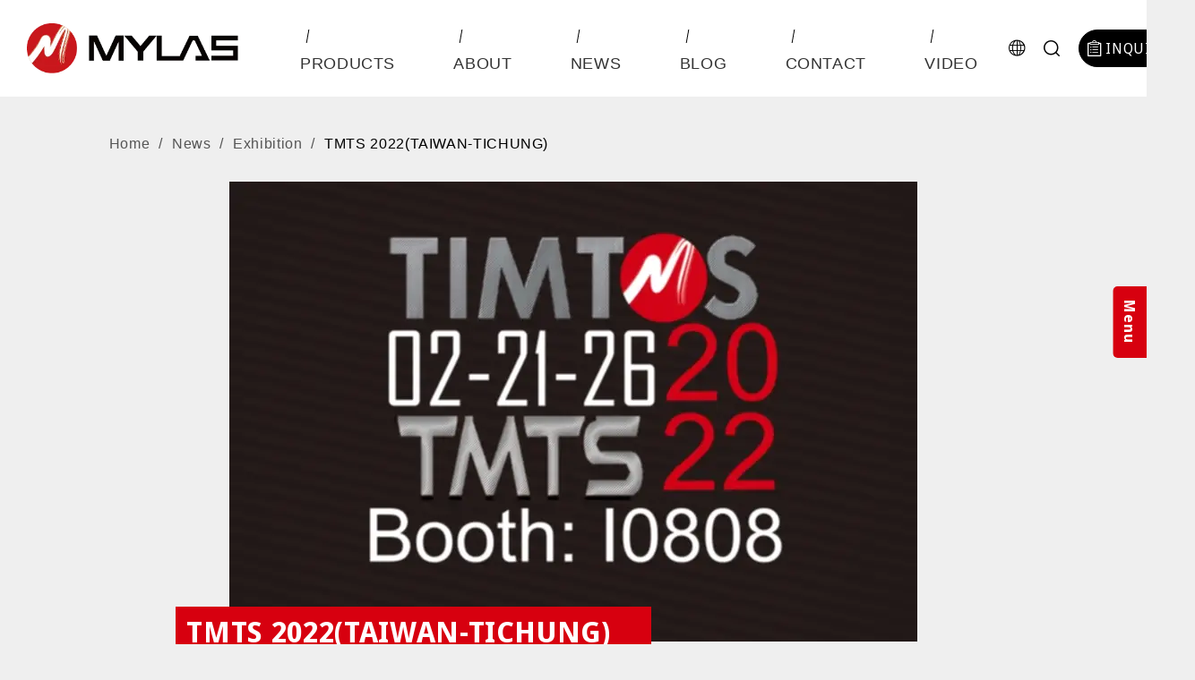

--- FILE ---
content_type: text/html; charset=UTF-8
request_url: https://www.mylascnc.com/data-71230
body_size: 5446
content:
<!doctype html><html lang="en" > <head> <meta charset="utf-8"> <meta http-equiv="X-UA-Compatible" content="IE=edge"> <meta name="viewport" content="width=device-width, initial-scale=1"> <title>TMTS 2022(TAIWAN-TICHUNG)</title> <link rel="shortcut icon" type="image/x-icon" href="https://www.mylascnc.com/images/project/281/favicon.ico"> <link rel="alternate" hreflang="en" href="https://www.mylascnc.com/data-71230" /> <link rel="alternate" hreflang="zh-hant" href="https://zh-tw.mylascnc.com/data-71230" /> <link rel="alternate" hreflang="x-default" href="https://www.mylascnc.com/data-71230" /> <meta name="keywords" content=""> <meta name="description" content="Show Dates : 2022/02/21-2022/02/26 Show Location : TAIPEI NANGANG Exhibition Center Booth No : I0808 Official Website : https://www.timtos.com.t ..."> <meta name="robots" content="index, follow"> <meta property="og:url" content="https://www.mylascnc.com/data-71230" /> <meta property="og:type" content="website" /> <meta property="og:title" content="TMTS 2022(TAIWAN-TICHUNG)" /> <meta property="og:description" content="Show Dates : 2022/02/21-2022/02/26 Show Location : TAIPEI NANGANG Exhibition Center Booth No : I0808 Official Website : https://www.timtos.com.t ..." /> <meta property="og:image" content="https://www.mylascnc.com/images/141245?stamp=1678420307" /> <meta property="og:image:width" content="768" /> <meta property="og:image:height" content="514" />  <meta name="csrf-token" content="56ca700c-0f71-4ec2-ad04-afc7c6637e7d"> <link rel="preload" href="/dist/fonts/icomoon-alibaba.woff?e9c03550f4068f68abfd95adea039fa5" as="font" type="font/woff" crossorigin><link rel="preload" href="/dist/fonts/winho.woff2?94e71e04822ab7270c813c087d68b41f" as="font" type="font/woff" crossorigin><link rel="preload" href="/dist/fonts/winho.woff?5faf53c20cac732f48eef6f8f9220c08" as="font" type="font/woff" crossorigin><link rel="preload" href="/dist/fonts/NotoSansDisplay-Regular.woff?ed903c2e6fb62cd04c40baf49ccfeaf3" as="font" type="font/woff" crossorigin><link rel="preload" href="/dist/fonts/NotoSansDisplay-Bold.woff?a871164a93c82ef9ab4ad442ecb948f7" as="font" type="font/woff" crossorigin><link rel="preload" href="/dist/js/frontend/281/script.js?v=4ab50f9cec3c83a2ecedca5b88dec44a" as="script"> <link rel="preload" href="https://www.mylascnc.com/images/default/loading.svg" as="image" type="image/svg+xml"> <link rel="stylesheet" href="/dist/css/281/frontend.css?v=79f60f48961855a5bb8d0212f6bd474f"> <link rel="stylesheet" href="/dist/css/281/content.css?v=44a63f7a3ed49a9942b46e769a3411e3"> <link rel="canonical" href="https://www.mylascnc.com/data-71230" /> <script type="application/ld+json">[{"@type":"Organization","url":"https:\/\/www.mylascnc.com\/","name":"MING YANG MACHINERY","alternateName":"MING YANG MACHINERY","legalName":"MING YANG MACHINERY CO., LTD.","telephone":"+886-4-25377564","faxNumber":"+886-4-25361959","email":"sales@mym.com.tw","taxID":"22070227","logo":{"@type":"ImageObject","contentUrl":"https:\/\/www.mylascnc.com\/images\/129679"},"address":"42743, No.40, E. 3rd Ln., Xingfeng Shanzhuang, Tanzi Dist., Taichung City 427, Taiwan (R.O.C.)","sameAs":["https:\/\/www.facebook.com\/MYLAS1985\/","https:\/\/www.youtube.com\/channel\/UCfkzXEj2di6eT2smBhu60bg\/featured","https:\/\/www.instagram.com\/mylascnc\/","https:\/\/www.linkedin.com\/company\/mylas-machinery"],"@context":"http:\/\/schema.org"},{"@context":"http:\/\/schema.org","@type":"BreadcrumbList","numberOfItems":4,"itemListElement":[{"@type":"ListItem","position":1,"item":"https:\/\/www.mylascnc.com\/","name":"Home"},{"@type":"ListItem","position":2,"item":"https:\/\/www.mylascnc.com\/news","name":"News"},{"@type":"ListItem","position":3,"item":"https:\/\/www.mylascnc.com\/exhibition","name":"Exhibition"},{"@type":"ListItem","position":4,"item":"https:\/\/www.mylascnc.com\/data-71230","name":"TMTS 2022(TAIWAN-TICHUNG)"}]},{"@context":"http:\/\/schema.org","@type":"NewsArticle","headline":"TMTS 2022(TAIWAN-TICHUNG)","description":"Show Dates : 2022\/02\/21-2022\/02\/26 Show Location : TAIPEI NANGANG Exhibition Center Booth No : I0808 Official Website :\u00a0https:\/\/www.timtos.com.t ...","datePublished":"2023-03-10 00:00:00+08:00","dateModified":"2023-03-19 15:37:26+08:00","mainEntityOfPage":"https:\/\/www.mylascnc.com\/data-71230","author":{"@type":"Organization","name":"MING YANG MACHINERY","url":"https:\/\/www.mylascnc.com\/"},"image":[{"@type":"ImageObject","contentUrl":"https:\/\/www.mylascnc.com\/images\/141245","copyrightNotice":"MING YANG MACHINERY CO., LTD."}]}]</script> </head> <body data-params="{&quot;user&quot;:{&quot;rule&quot;:{&quot;account&quot;:[&quot;regex:\/^[\\w\\@\\-\\.]{4,255}$\/&quot;,&quot;string&quot;,&quot;required&quot;],&quot;password&quot;:[&quot;regex:\/^[\\w]{6,20}$\/&quot;,&quot;string&quot;,&quot;required&quot;],&quot;users_group_id&quot;:[&quot;nullable&quot;,&quot;integer&quot;]},&quot;account&quot;:&quot;account&quot;,&quot;column&quot;:[&quot;account&quot;,&quot;password&quot;,&quot;users_group_id&quot;],&quot;must&quot;:[&quot;account&quot;,&quot;password&quot;]}}" data-is-home="0" data-auth="0" data-currency="{&quot;default&quot;:null,&quot;option&quot;:[]}" data-language="[&quot;en&quot;,&quot;zh-tw&quot;]" data-twd-icon="NT$" data-users-active="0" data-spec-active="1" data-inquiry-active="1" data-tech-spec-active="0" data-compare-active="0" data-order-active="0" data-epay-active="0" data-stock-model="0" data-promotion-active="0" data-reward-active="0" data-download-set="0" data-back-in-stock-notify="0" data-recaptcha-switch="1" data-recaptcha-type="recaptchaV3Enterprise" data-recaptcha-public-key="6LdS2LYqAAAAABCh3yJXm7OfBijihavVktkQR7mh" >  <header id="header" class="container-fluid inner_header"> <div class="btn-hmbr-wrap d-xl-block d-none"> <button type="button" class="btn-open active"> <span class="title">Menu</span> </button> <button type="button" class="btn-close"> <span class="title">Close</span> </button> </div> <div id="header-content" class="row position-relative justify-content-center"> <div class="col-xl-3 d-xl-block d-none header_logo_area"> <a href="/" class="logo"> <img class="logo_img " src="https://www.mylascnc.com/images/129679" title="MYLAS: CNC Automatic Lathe Manufacturer" alt="MYLAS: CNC Automatic Lathe Manufacturer"> <img class="logo_img white" src="https://www.mylascnc.com/images/140943" title="MYLAS: CNC Automatic Lathe Manufacturer" alt="MYLAS: CNC Automatic Lathe Manufacturer"> </a> </div> <div class="col-xl-9 col-12 header_menu_area pr-xl-4"> <div class="wrap d-xl-flex justify-content-xl-between h-100"> <nav id="navTop_smartmenus_v2" class="navbar navbar-black"> <div class="navbar-header"> <a href="/" class="logo"> <img class="logo_img " src="https://www.mylascnc.com/images/129679" title="MYLAS: CNC Automatic Lathe Manufacturer" alt="MYLAS: CNC Automatic Lathe Manufacturer"> <img class="logo_img white" src="https://www.mylascnc.com/images/140943" title="MYLAS: CNC Automatic Lathe Manufacturer" alt="MYLAS: CNC Automatic Lathe Manufacturer"> </a> <div class="btn-wrap"> <button type="button" id="openBtn" class="navbar-toggle" data-toggle="collapse" data-target="#myNavbar"> <span class="icon-bar"></span> <span class="icon-bar"></span> <span class="icon-bar"></span> </button> </div> </div> <div class="navbar-collapse h-100 d-xl-block collapse in" id="myNavbar" style="left: 100%;"> <div class="mobileLeft visible-xs text-center"></div> <div class="collapseBox h-100"> <div class="opened_menu_top d-xl-none d-flex"> <a href="/" class="logo"> <img class="logo_img " src="https://www.mylascnc.com/images/129679" title="MYLAS: CNC Automatic Lathe Manufacturer" alt="MYLAS: CNC Automatic Lathe Manufacturer"> <img class="logo_img white" src="https://www.mylascnc.com/images/140943" title="MYLAS: CNC Automatic Lathe Manufacturer" alt="MYLAS: CNC Automatic Lathe Manufacturer"> </a> <div id="closeBtn" style=""> <div class="bar-wrap"></div> </div> </div> <div class="menu-wrap h-100 d-xl-block d-flex flex-wrap"> <div class="wrap w-100 h-100"> <div class="d-xl-none d-block w-100"> <div id="search_area" class="common d-none d-md-flex"> <ul role="menu" aria-labelledby="dLabel"> <form action="https://www.mylascnc.com/product_search"> <div class="input-group search_input_group"> <input type="text" name="keyword" class="form-control" value="" placeholder="Please Enter product name" required /> <div class="input-group-append"> <button class="btn btn-primary" type="submit"> <i class="fas fa-search"></i> </button> </div> </div></form> </ul></div> </div> <ul id="main-menu" class="sm sm-clean"> <li class="d-none d-xl-block megamenu"> <a href="/products" class="product_cate_dropdown"> <span>PRODUCTS</span> <span class="sub-arrow"></span> </a> </li> <li class="d-block d-xl-none "> <a href="/products" > <span>PRODUCTS</span> </a> <ul><li> <a href="/cnc-multi-tasking-turning-center">CNC Multi-tasking Turning Center Machine</a> <ul><li> <a href="/double-spindle-double-turret">Double Spindle Double Turret Lathe</a> </li><li> <a href="/double-spindle-single-turret">Double Spindle Single Turret Lathe</a> </li><li> <a href="/single-spindle-single-turret">Single Spindle Single Turret Lathe</a> </li></ul></li><li> <a href="/cnc-multi-tasking-turning-center-automatic-solution">CNC Multi-Tasking Turning Center Automatic Solution</a> <ul><li> <a href="/cnc-automation-solution">High-speed CNC Automation Lathe</a> </li></ul></li><li> <a href="/high-speed-precision-auto-lathe-cam-auto-lathe">High-speed Precision Auto Lathe/Cam Auto Lathe</a> <ul><li> <a href="/cam-auto-lathe">High Precision Cam Auto Lathe</a> </li></ul></li><li> <a href="/monitor-platform.">MONITOR PLATFORM</a> </li></ul> </li> <li class=" position-relative animateItem" data-delay="700"> <a href="/about-us" > <span>ABOUT</span> </a> <ul><li> <a href="/cnc-automatic-lathe-manufacturer">About US</a> </li><li> <a href="/data-64410">History</a> </li><li> <a href="/data-64411">Quality Control</a> </li></ul> </li> <li class="current position-relative animateItem" data-delay="800"> <a href="/news" > <span>NEWS</span> </a> <ul><li> <a href="/exhibition">Exhibition</a> </li><li> <a href="/company-news">Company News</a> </li></ul> </li> <li class=" position-relative animateItem" data-delay="900"> <a href="/blog" > <span>BLOG</span> </a> <ul><li> <a href="/cnc-lathe-technology-and-solutions">Technology Solutions</a> </li></ul> </li> <li class=" position-relative animateItem" data-delay="1000"> <a href="/contact-us" > <span>CONTACT</span> </a> </li> <li class=" position-relative animateItem" data-delay="1100"> <a href="/video" > <span>VIDEO</span> </a> </li> </ul> <div id="product_dropdown_menu" style="top: 100%;left:0;"> <div class="container-fluid justify-content-center mx-0 col-12 px-0"> <div class="item-wrap col-xlg-10 col-xl-11 pr-0 row mx-0 animateItem" data-delay="700"> <a href="/products" class="menu-title">PRODUCTS</a> <div class="d-flex flex-wrap list-wrap"> <div class="item-list"> <div class="sub-title "> <a href="/cnc-multi-tasking-turning-center">CNC Multi-tasking Turning Center Machine</a> </div> <ul class=""> <li class="d-flex"> <img class="img-fluid pic" src="https://www.mylascnc.com/images/default/loading.svg" data-lazy-src="images/140974" /> <a href="/double-spindle-double-turret">Double Spindle Double Turret Lathe</a> </li> <li class="d-flex"> <img class="img-fluid pic" src="https://www.mylascnc.com/images/default/loading.svg" data-lazy-src="images/140973" /> <a href="/double-spindle-single-turret">Double Spindle Single Turret Lathe</a> </li> <li class="d-flex"> <img class="img-fluid pic" src="https://www.mylascnc.com/images/default/loading.svg" data-lazy-src="images/140972" /> <a href="/single-spindle-single-turret">Single Spindle Single Turret Lathe</a> </li> </ul> </div> <div class="item-list"> <div class="sub-title "> <a href="/cnc-multi-tasking-turning-center-automatic-solution">CNC Multi-Tasking Turning Center Automatic Solution</a> </div> <ul class=""> <li class="d-flex"> <img class="img-fluid pic" src="https://www.mylascnc.com/images/default/loading.svg" data-lazy-src="images/140975" /> <a href="/cnc-automation-solution">High-speed CNC Automation Lathe</a> </li> </ul> </div> <div class="item-list"> <div class="sub-title "> <a href="/high-speed-precision-auto-lathe-cam-auto-lathe">High-speed Precision Auto Lathe/Cam Auto Lathe</a> </div> <ul class=""> <li class="d-flex"> <img class="img-fluid pic" src="https://www.mylascnc.com/images/default/loading.svg" data-lazy-src="images/140976" /> <a href="/cam-auto-lathe">High Precision Cam Auto Lathe</a> </li> </ul> </div> <div class="item-list"> <div class="sub-title "> <a href="/monitor-platform.">MONITOR PLATFORM</a> </div> <ul class=""> <li class="d-flex"> <img class="img-fluid pic" src="https://www.mylascnc.com/images/default/loading.svg" data-lazy-src="images/405688" /> <a href="/monitor-platform">MONITOR PLATFORM</a> </li> <li class="d-flex"> <img class="img-fluid pic" src="https://www.mylascnc.com/images/default/loading.svg" data-lazy-src="images/448911" /> <a href="/smart-loader">SMART LOADER</a> </li> </ul> </div> </div> </div> </div> </div> </div> <div class="d-xl-none d-flex flex-wrap w-100 justify-content-between align-self-end"> <div id="language_icondropdown" class=" "> <div class="dropdown"> <a data-toggle="dropdown" href="#"> <i class="fa fa-globe" aria-hidden="true"></i> <span id="lang_text">LANGUAGE</span> </a> <ul class="dropdown-menu" role="menu" aria-labelledby="dLabel"> <li> <a href="https://www.mylascnc.com/data-71230"> English </a> </li> <li> <a href="https://zh-tw.mylascnc.com/data-71230"> 繁體中文 </a> </li> </ul> </div></div> <a href="/inquiry" id="cart_area"> <i class="fas fa-clipboard-list"></i>&nbsp;Inquiry <span class="badge badge-pill badge-danger inquiry-number">0</span></a> </div> </div> </div> </div> </nav> <div class="header_right_block d-xl-flex d-none align-items-center"> <div id="language_icondropdown" class=" "> <div class="dropdown"> <a data-toggle="dropdown" href="#"> <i class="fa fa-globe" aria-hidden="true"></i> <span id="lang_text">LANGUAGE</span> </a> <ul class="dropdown-menu" role="menu" aria-labelledby="dLabel"> <li> <a href="https://www.mylascnc.com/data-71230"> English </a> </li> <li> <a href="https://zh-tw.mylascnc.com/data-71230"> 繁體中文 </a> </li> </ul> </div></div> <div id="search_dropdown" class="search"> <a data-toggle="dropdown" href="#"> <i class="fas fa-search"></i> </a> <ul id="form_list" role="menu" class="dropdown-menu"> <form action="https://www.mylascnc.com/product_search"> <div class="input-group"> <input type="text" name="keyword" class="form-control text-xl-left text-center" value="" placeholder="" required /> <button type="submit"> <i class="fas fa-search"></i> </button> </div> </form> </ul> </div> <a href="/inquiry" id="cart_area"> <i class="fas fa-clipboard-list"></i>&nbsp;Inquiry <span class="badge badge-pill badge-danger inquiry-number">0</span></a> </div> </div> </div> <div class="w-100 hmbrMemu d-xl-block d-none" id="hmbr_menu"> <div class="wrap row justify-content-center mx-0"> <div class="bg-strips"> <span class="strip"></span> <span class="strip"></span> <span class="strip"></span> </div> <div class="col-xl-6 pl-0"> <ul id="main-menu" class="row mx-0"> <li class=" position-relative animateItem" data-delay="700"> <a href="/about-us" > <span>ABOUT</span> </a> <ul><li> <a href="/cnc-automatic-lathe-manufacturer">About US</a> </li><li> <a href="/data-64410">History</a> </li><li> <a href="/data-64411">Quality Control</a> </li></ul> </li> <li class="current position-relative animateItem" data-delay="800"> <a href="/news" > <span>NEWS</span> </a> <ul><li> <a href="/exhibition">Exhibition</a> </li><li> <a href="/company-news">Company News</a> </li></ul> </li> <li class=" position-relative animateItem" data-delay="900"> <a href="/blog" > <span>BLOG</span> </a> <ul><li> <a href="/cnc-lathe-technology-and-solutions">Technology Solutions</a> </li></ul> </li> <li class=" position-relative animateItem" data-delay="1000"> <a href="/contact-us" > <span>CONTACT</span> </a> </li> <li class=" position-relative animateItem" data-delay="1100"> <a href="/video" > <span>VIDEO</span> </a> </li> </ul> </div> <div class="pdct_menu col-xl-4"> <div class="item-wrap animateItem" data-delay="700"> <a href="/products" class="menu-title">PRODUCTS</a> <div class="d-flex flex-wrap list-wrap"> <div class="item-list"> <div class="sub-title js-dropdown"> <a href="/cnc-multi-tasking-turning-center">CNC Multi-tasking Turning Center Machine</a> <span class="btn-arrow"></span> </div> <ul class="active"> <li class="d-flex"> <a href="/double-spindle-double-turret">Double Spindle Double Turret Lathe</a> </li> <li class="d-flex"> <a href="/double-spindle-single-turret">Double Spindle Single Turret Lathe</a> </li> <li class="d-flex"> <a href="/single-spindle-single-turret">Single Spindle Single Turret Lathe</a> </li> </ul> </div> <div class="item-list"> <div class="sub-title js-dropdown"> <a href="/cnc-multi-tasking-turning-center-automatic-solution">CNC Multi-Tasking Turning Center Automatic Solution</a> <span class="btn-arrow"></span> </div> <ul class=""> <li class="d-flex"> <a href="/cnc-automation-solution">High-speed CNC Automation Lathe</a> </li> </ul> </div> <div class="item-list"> <div class="sub-title js-dropdown"> <a href="/high-speed-precision-auto-lathe-cam-auto-lathe">High-speed Precision Auto Lathe/Cam Auto Lathe</a> <span class="btn-arrow"></span> </div> <ul class=""> <li class="d-flex"> <a href="/cam-auto-lathe">High Precision Cam Auto Lathe</a> </li> </ul> </div> <div class="item-list"> <div class="sub-title js-dropdown"> <a href="/monitor-platform.">MONITOR PLATFORM</a> <span class="btn-arrow"></span> </div> <ul class=""> <li class="d-flex"> <a href="/monitor-platform">MONITOR PLATFORM</a> </li> <li class="d-flex"> <a href="/smart-loader">SMART LOADER</a> </li> </ul> </div> </div> </div> </div> </div> </div> </div></header><section id="banner" class="common w-100 "> </section> <div id="content_wrap" class=""> <div id="content" class="innerPG container-fluid"> <div class="row justify-content-center"> <div class="col-md-10 px-max-md-30 bread-area"> <div id="bread_area"> <ul class="breadcrumb breadcrumb_obj"> <li class="breadcrumb-item "> <a href="/"> Home </a> </li> <li class="breadcrumb-item "> <a href="/news"> News </a> </li> <li class="breadcrumb-item "> <a href="/exhibition"> Exhibition </a> </li> <li class="breadcrumb-item active"> TMTS 2022(TAIWAN-TICHUNG) </li> </ul> </div> </div> <div id="main-content" class="col-12 col-md-10 px-max-md-30"> <main id="news_show_page"> <div class="container"> <div class="news_content"> <h1 id="main_title" class="content-title"> <img class="img-fluid pic" src="https://www.mylascnc.com/images/default/loading.svg" data-lazy-src="images/141245?stamp=1678420307" /> <span data-splitting="words" class="tape-title">TMTS 2022(TAIWAN-TICHUNG)</span> </h1><div class="public-time">03.10</div> <ul><li>Show Dates : 2022/02/21-2022/02/26</li><li>Show Location : TAIPEI NANGANG Exhibition Center</li><li>Booth No : I0808</li><li>Official Website : <a href="https://www.timtos.com.tw/en/index.html" target="_blank" rel="noopener">https://www.timtos.com.tw/en/index.html</a></li><li>Main Products : MTY/TT42/DT65/DY52/T42F</li></ul> <div class="publictime"> <i class="fas fa-calendar-alt"></i> &nbsp;2023-03-10 </div> <div id="inner_btnarea"> <button type="button" id="btn_back" onclick="history.back()"> <i class="fas fa-chevron-left"></i> &nbsp;&nbsp;Back to the previous page </button> </div> </div> </div> </main> </div> </div> </div><div class="row mx-0 fast-link hvr-hideDot"> <a href="/data-64414" class="col-lg-6 px-30 catalog lazy readmore" data-bg="/images/140970?stamp=1678330765"> <h4>CATALOG</h4> <div class="btn-wrap w-100"> <span class="btn-more">READ MORE</span> </div> </a> <a href="/data-64415" class="col-lg-6 px-30 contact contact lazy" data-bg="/images/129725?stamp=1675148169"> <h4>CONTACT</h4> <div class="btn-wrap w-100"> <span class="btn-more">CONTACT US</span> </div> </a></div> </div> <footer id="footer" class="container-fluid innerpg_footer"> <a href="#banner" class="btn-scroll-arrow"></a> <div class="row justify-content-center"> <div class="col-md-5 px-max-md-30 footer_info text-md-left text-center"> <span> <a href="/" class="logo"> <img class="logo_img " src="https://www.mylascnc.com/images/129679" title="MYLAS: CNC Automatic Lathe Manufacturer" alt="MYLAS: CNC Automatic Lathe Manufacturer"> <img class="logo_img white" src="https://www.mylascnc.com/images/140943" title="MYLAS: CNC Automatic Lathe Manufacturer" alt="MYLAS: CNC Automatic Lathe Manufacturer"> </a> </span> <a href="https://goo.gl/maps/FMxRbiQ5aqyJMdweA" target="_blank" class="d-block">No.40, E. 3rd Ln., Xingfeng Shanzhuang, Tanzi Dist., Taichung City 427, Taiwan (R.O.C.)</a> <ul> <li>Tel:<a href="tel:+886-4-25377564" target="_blank" class="d-block">+886-4-25377564</a></li> <li>Fax:<span class="d-block">+886-4-25361959</span></li> <li>Mail:<a href="mailto:sales@mym.com.tw" target="_blank" class="d-block">sales@mym.com.tw</a></li> </ul> </div> <div class="col-md-5 px-max-md-30 external-link text-md-right text-center"> <ul class="col-md-6 sociallink "> <li > <a href="https://www.facebook.com/MYLAS1985/" target="_blank" class="mr-3" role="button"> <i class="fab fa-facebook-f"></i> <span class="d-none">Facebook</span> </a> </li><li > <a href="https://www.instagram.com/mylascnc/" target="_blank" class="mr-3" role="button"> <i class="fab fa-instagram"></i> <span class="d-none">INSTAGRAM</span> </a> </li><li > <a href="https://lin.ee/HMmaJKy" target="_blank" class="mr-3" role="button"> <i class="fab fa-line"></i> <span class="d-none">Line</span> </a> </li><li > <a href="https://www.linkedin.com/company/mylas-machinery" target="_blank" class="mr-3" role="button"> <i class="fab fa-linkedin-in"></i> <span class="d-none">LINKEDIN</span> </a> </li><li > <a href="https://www.youtube.com/channel/UCfkzXEj2di6eT2smBhu60bg/featured" target="_blank" class="mr-3" role="button"> <i class="fab fa-youtube"></i> <span class="d-none">YOUTUBE</span> </a> </li></ul> <a href="/data-71133" class="btn-guarantee">GUARANTEE LOGIN</a> </div> <div class="col-md-10 px-max-md-30 row mx-0 link-list"> <div class="l-list row mx-0"> <ul class="list col-xl-3 col-sm-6"> <li class="title"> <a href="/products">Products</a> </li> <li> <a href="/cnc-multi-tasking-turning-center">CNC Multi-tasking Turning Center Machine</a> </li> <li> <a href="/cnc-multi-tasking-turning-center-automatic-solution">CNC Multi-Tasking Turning Center Automatic Solution</a> </li> <li> <a href="/high-speed-precision-auto-lathe-cam-auto-lathe">High-speed Precision Auto Lathe/Cam Auto Lathe</a> </li> <li> <a href="/monitor-platform.">MONITOR PLATFORM</a> </li> </ul> <ul class="list col-xl-3 col-sm-6"> <li class="title"> <a href="/about-us">About</a> </li> <li> <a href="/cnc-automatic-lathe-manufacturer">About US</a> </li> <li> <a href="/data-64410">History</a> </li> <li> <a href="/data-64411">Quality Control</a> </li> </ul> <ul class="list col-xl-3 col-sm-6"> <li class="title"> <a href="/news">News</a> </li> <li> <a href="/exhibition">Exhibition</a> </li> <li> <a href="/company-news">Company News</a> </li> </ul> <ul class="list col-xl-3 col-sm-6"> <li class="title"> <a href="/blog">Blog</a> </li> <li> <a href="/cnc-lathe-technology-and-solutions">Technology Solutions</a> </li> </ul> </div> <div class="r-list row mx-0 align-content-start"> <a class="title d-md-block d-inline-block col-md-12 col-sm-6 px-0 pr-max-md-30" href="/contact-us">CONTACT</a> <a class="title d-md-block d-inline-block col-md-12 col-sm-6 px-0 pr-max-md-30" href="/sitemap">SITEMAP</a> <a class="title d-md-block d-inline-block col-md-12 col-sm-6 px-0 pr-max-md-30" href="/privacy-policy">PRIVACY POLICY</a> </div> </div> <div class="col-12 px-max-md-30 footer-bottom justify-content-center row mx-0 order-xl-0 order-1"> <div id="copyright"> &copy; 2026 MING YANG MACHINERY CO., LTD. All rights reserved. </div> </div> </div></footer> <div id="lightbox" class="modal fade" tabindex='-1'></div> <script type="text/javascript" src="/dist/js/frontend/frontend.js?v=0aeecfeea307fa2eb837187676cbc75c" defer></script><script type="text/javascript" src="/dist/js/frontend/281/script.js?v=4ab50f9cec3c83a2ecedca5b88dec44a" defer></script> </body></html>

--- FILE ---
content_type: text/css
request_url: https://www.mylascnc.com/dist/css/281/content.css?v=44a63f7a3ed49a9942b46e769a3411e3
body_size: 37839
content:
/*!
 * animate.css -https://daneden.github.io/animate.css/
 * Version - 3.7.2
 * Licensed under the MIT license - http://opensource.org/licenses/MIT
 *
 * Copyright (c) 2019 Daniel Eden
 */@-webkit-keyframes bounce{0%,20%,53%,80%,to{-webkit-animation-timing-function:cubic-bezier(.215,.61,.355,1);animation-timing-function:cubic-bezier(.215,.61,.355,1);transform:translateZ(0)}40%,43%{-webkit-animation-timing-function:cubic-bezier(.755,.05,.855,.06);animation-timing-function:cubic-bezier(.755,.05,.855,.06);transform:translate3d(0,-30px,0)}70%{-webkit-animation-timing-function:cubic-bezier(.755,.05,.855,.06);animation-timing-function:cubic-bezier(.755,.05,.855,.06);transform:translate3d(0,-15px,0)}90%{transform:translate3d(0,-4px,0)}}@keyframes bounce{0%,20%,53%,80%,to{-webkit-animation-timing-function:cubic-bezier(.215,.61,.355,1);animation-timing-function:cubic-bezier(.215,.61,.355,1);transform:translateZ(0)}40%,43%{-webkit-animation-timing-function:cubic-bezier(.755,.05,.855,.06);animation-timing-function:cubic-bezier(.755,.05,.855,.06);transform:translate3d(0,-30px,0)}70%{-webkit-animation-timing-function:cubic-bezier(.755,.05,.855,.06);animation-timing-function:cubic-bezier(.755,.05,.855,.06);transform:translate3d(0,-15px,0)}90%{transform:translate3d(0,-4px,0)}}.bounce{-webkit-animation-name:bounce;animation-name:bounce;transform-origin:center bottom}@-webkit-keyframes flash{0%,50%,to{opacity:1}25%,75%{opacity:0}}@keyframes flash{0%,50%,to{opacity:1}25%,75%{opacity:0}}.flash{-webkit-animation-name:flash;animation-name:flash}@-webkit-keyframes pulse{0%{transform:scaleX(1)}50%{transform:scale3d(1.05,1.05,1.05)}to{transform:scaleX(1)}}@keyframes pulse{0%{transform:scaleX(1)}50%{transform:scale3d(1.05,1.05,1.05)}to{transform:scaleX(1)}}.pulse{-webkit-animation-name:pulse;animation-name:pulse}@-webkit-keyframes rubberBand{0%{transform:scaleX(1)}30%{transform:scale3d(1.25,.75,1)}40%{transform:scale3d(.75,1.25,1)}50%{transform:scale3d(1.15,.85,1)}65%{transform:scale3d(.95,1.05,1)}75%{transform:scale3d(1.05,.95,1)}to{transform:scaleX(1)}}@keyframes rubberBand{0%{transform:scaleX(1)}30%{transform:scale3d(1.25,.75,1)}40%{transform:scale3d(.75,1.25,1)}50%{transform:scale3d(1.15,.85,1)}65%{transform:scale3d(.95,1.05,1)}75%{transform:scale3d(1.05,.95,1)}to{transform:scaleX(1)}}.rubberBand{-webkit-animation-name:rubberBand;animation-name:rubberBand}@-webkit-keyframes shake{0%,to{transform:translateZ(0)}10%,30%,50%,70%,90%{transform:translate3d(-10px,0,0)}20%,40%,60%,80%{transform:translate3d(10px,0,0)}}@keyframes shake{0%,to{transform:translateZ(0)}10%,30%,50%,70%,90%{transform:translate3d(-10px,0,0)}20%,40%,60%,80%{transform:translate3d(10px,0,0)}}.shake{-webkit-animation-name:shake;animation-name:shake}@-webkit-keyframes headShake{0%{transform:translateX(0)}6.5%{transform:translateX(-6px) rotateY(-9deg)}18.5%{transform:translateX(5px) rotateY(7deg)}31.5%{transform:translateX(-3px) rotateY(-5deg)}43.5%{transform:translateX(2px) rotateY(3deg)}50%{transform:translateX(0)}}@keyframes headShake{0%{transform:translateX(0)}6.5%{transform:translateX(-6px) rotateY(-9deg)}18.5%{transform:translateX(5px) rotateY(7deg)}31.5%{transform:translateX(-3px) rotateY(-5deg)}43.5%{transform:translateX(2px) rotateY(3deg)}50%{transform:translateX(0)}}.headShake{-webkit-animation-timing-function:ease-in-out;animation-timing-function:ease-in-out;-webkit-animation-name:headShake;animation-name:headShake}@-webkit-keyframes swing{20%{transform:rotate(15deg)}40%{transform:rotate(-10deg)}60%{transform:rotate(5deg)}80%{transform:rotate(-5deg)}to{transform:rotate(0deg)}}@keyframes swing{20%{transform:rotate(15deg)}40%{transform:rotate(-10deg)}60%{transform:rotate(5deg)}80%{transform:rotate(-5deg)}to{transform:rotate(0deg)}}.swing{transform-origin:top center;-webkit-animation-name:swing;animation-name:swing}@-webkit-keyframes tada{0%{transform:scaleX(1)}10%,20%{transform:scale3d(.9,.9,.9) rotate(-3deg)}30%,50%,70%,90%{transform:scale3d(1.1,1.1,1.1) rotate(3deg)}40%,60%,80%{transform:scale3d(1.1,1.1,1.1) rotate(-3deg)}to{transform:scaleX(1)}}@keyframes tada{0%{transform:scaleX(1)}10%,20%{transform:scale3d(.9,.9,.9) rotate(-3deg)}30%,50%,70%,90%{transform:scale3d(1.1,1.1,1.1) rotate(3deg)}40%,60%,80%{transform:scale3d(1.1,1.1,1.1) rotate(-3deg)}to{transform:scaleX(1)}}.tada{-webkit-animation-name:tada;animation-name:tada}@-webkit-keyframes wobble{0%{transform:translateZ(0)}15%{transform:translate3d(-25%,0,0) rotate(-5deg)}30%{transform:translate3d(20%,0,0) rotate(3deg)}45%{transform:translate3d(-15%,0,0) rotate(-3deg)}60%{transform:translate3d(10%,0,0) rotate(2deg)}75%{transform:translate3d(-5%,0,0) rotate(-1deg)}to{transform:translateZ(0)}}@keyframes wobble{0%{transform:translateZ(0)}15%{transform:translate3d(-25%,0,0) rotate(-5deg)}30%{transform:translate3d(20%,0,0) rotate(3deg)}45%{transform:translate3d(-15%,0,0) rotate(-3deg)}60%{transform:translate3d(10%,0,0) rotate(2deg)}75%{transform:translate3d(-5%,0,0) rotate(-1deg)}to{transform:translateZ(0)}}.wobble{-webkit-animation-name:wobble;animation-name:wobble}@-webkit-keyframes jello{0%,11.1%,to{transform:translateZ(0)}22.2%{transform:skewX(-12.5deg) skewY(-12.5deg)}33.3%{transform:skewX(6.25deg) skewY(6.25deg)}44.4%{transform:skewX(-3.125deg) skewY(-3.125deg)}55.5%{transform:skewX(1.5625deg) skewY(1.5625deg)}66.6%{transform:skewX(-.78125deg) skewY(-.78125deg)}77.7%{transform:skewX(.390625deg) skewY(.390625deg)}88.8%{transform:skewX(-.1953125deg) skewY(-.1953125deg)}}@keyframes jello{0%,11.1%,to{transform:translateZ(0)}22.2%{transform:skewX(-12.5deg) skewY(-12.5deg)}33.3%{transform:skewX(6.25deg) skewY(6.25deg)}44.4%{transform:skewX(-3.125deg) skewY(-3.125deg)}55.5%{transform:skewX(1.5625deg) skewY(1.5625deg)}66.6%{transform:skewX(-.78125deg) skewY(-.78125deg)}77.7%{transform:skewX(.390625deg) skewY(.390625deg)}88.8%{transform:skewX(-.1953125deg) skewY(-.1953125deg)}}.jello{-webkit-animation-name:jello;animation-name:jello;transform-origin:center}@-webkit-keyframes heartBeat{0%{transform:scale(1)}14%{transform:scale(1.3)}28%{transform:scale(1)}42%{transform:scale(1.3)}70%{transform:scale(1)}}@keyframes heartBeat{0%{transform:scale(1)}14%{transform:scale(1.3)}28%{transform:scale(1)}42%{transform:scale(1.3)}70%{transform:scale(1)}}.heartBeat{-webkit-animation-name:heartBeat;animation-name:heartBeat;-webkit-animation-duration:1.3s;animation-duration:1.3s;-webkit-animation-timing-function:ease-in-out;animation-timing-function:ease-in-out}@-webkit-keyframes bounceIn{0%,20%,40%,60%,80%,to{-webkit-animation-timing-function:cubic-bezier(.215,.61,.355,1);animation-timing-function:cubic-bezier(.215,.61,.355,1)}0%{opacity:0;transform:scale3d(.3,.3,.3)}20%{transform:scale3d(1.1,1.1,1.1)}40%{transform:scale3d(.9,.9,.9)}60%{opacity:1;transform:scale3d(1.03,1.03,1.03)}80%{transform:scale3d(.97,.97,.97)}to{opacity:1;transform:scaleX(1)}}@keyframes bounceIn{0%,20%,40%,60%,80%,to{-webkit-animation-timing-function:cubic-bezier(.215,.61,.355,1);animation-timing-function:cubic-bezier(.215,.61,.355,1)}0%{opacity:0;transform:scale3d(.3,.3,.3)}20%{transform:scale3d(1.1,1.1,1.1)}40%{transform:scale3d(.9,.9,.9)}60%{opacity:1;transform:scale3d(1.03,1.03,1.03)}80%{transform:scale3d(.97,.97,.97)}to{opacity:1;transform:scaleX(1)}}.bounceIn{-webkit-animation-duration:.75s;animation-duration:.75s;-webkit-animation-name:bounceIn;animation-name:bounceIn}@-webkit-keyframes bounceInDown{0%,60%,75%,90%,to{-webkit-animation-timing-function:cubic-bezier(.215,.61,.355,1);animation-timing-function:cubic-bezier(.215,.61,.355,1)}0%{opacity:0;transform:translate3d(0,-3000px,0)}60%{opacity:1;transform:translate3d(0,25px,0)}75%{transform:translate3d(0,-10px,0)}90%{transform:translate3d(0,5px,0)}to{transform:translateZ(0)}}@keyframes bounceInDown{0%,60%,75%,90%,to{-webkit-animation-timing-function:cubic-bezier(.215,.61,.355,1);animation-timing-function:cubic-bezier(.215,.61,.355,1)}0%{opacity:0;transform:translate3d(0,-3000px,0)}60%{opacity:1;transform:translate3d(0,25px,0)}75%{transform:translate3d(0,-10px,0)}90%{transform:translate3d(0,5px,0)}to{transform:translateZ(0)}}.bounceInDown{-webkit-animation-name:bounceInDown;animation-name:bounceInDown}@-webkit-keyframes bounceInLeft{0%,60%,75%,90%,to{-webkit-animation-timing-function:cubic-bezier(.215,.61,.355,1);animation-timing-function:cubic-bezier(.215,.61,.355,1)}0%{opacity:0;transform:translate3d(-3000px,0,0)}60%{opacity:1;transform:translate3d(25px,0,0)}75%{transform:translate3d(-10px,0,0)}90%{transform:translate3d(5px,0,0)}to{transform:translateZ(0)}}@keyframes bounceInLeft{0%,60%,75%,90%,to{-webkit-animation-timing-function:cubic-bezier(.215,.61,.355,1);animation-timing-function:cubic-bezier(.215,.61,.355,1)}0%{opacity:0;transform:translate3d(-3000px,0,0)}60%{opacity:1;transform:translate3d(25px,0,0)}75%{transform:translate3d(-10px,0,0)}90%{transform:translate3d(5px,0,0)}to{transform:translateZ(0)}}.bounceInLeft{-webkit-animation-name:bounceInLeft;animation-name:bounceInLeft}@-webkit-keyframes bounceInRight{0%,60%,75%,90%,to{-webkit-animation-timing-function:cubic-bezier(.215,.61,.355,1);animation-timing-function:cubic-bezier(.215,.61,.355,1)}0%{opacity:0;transform:translate3d(3000px,0,0)}60%{opacity:1;transform:translate3d(-25px,0,0)}75%{transform:translate3d(10px,0,0)}90%{transform:translate3d(-5px,0,0)}to{transform:translateZ(0)}}@keyframes bounceInRight{0%,60%,75%,90%,to{-webkit-animation-timing-function:cubic-bezier(.215,.61,.355,1);animation-timing-function:cubic-bezier(.215,.61,.355,1)}0%{opacity:0;transform:translate3d(3000px,0,0)}60%{opacity:1;transform:translate3d(-25px,0,0)}75%{transform:translate3d(10px,0,0)}90%{transform:translate3d(-5px,0,0)}to{transform:translateZ(0)}}.bounceInRight{-webkit-animation-name:bounceInRight;animation-name:bounceInRight}@-webkit-keyframes bounceInUp{0%,60%,75%,90%,to{-webkit-animation-timing-function:cubic-bezier(.215,.61,.355,1);animation-timing-function:cubic-bezier(.215,.61,.355,1)}0%{opacity:0;transform:translate3d(0,3000px,0)}60%{opacity:1;transform:translate3d(0,-20px,0)}75%{transform:translate3d(0,10px,0)}90%{transform:translate3d(0,-5px,0)}to{transform:translateZ(0)}}@keyframes bounceInUp{0%,60%,75%,90%,to{-webkit-animation-timing-function:cubic-bezier(.215,.61,.355,1);animation-timing-function:cubic-bezier(.215,.61,.355,1)}0%{opacity:0;transform:translate3d(0,3000px,0)}60%{opacity:1;transform:translate3d(0,-20px,0)}75%{transform:translate3d(0,10px,0)}90%{transform:translate3d(0,-5px,0)}to{transform:translateZ(0)}}.bounceInUp{-webkit-animation-name:bounceInUp;animation-name:bounceInUp}@-webkit-keyframes bounceOut{20%{transform:scale3d(.9,.9,.9)}50%,55%{opacity:1;transform:scale3d(1.1,1.1,1.1)}to{opacity:0;transform:scale3d(.3,.3,.3)}}@keyframes bounceOut{20%{transform:scale3d(.9,.9,.9)}50%,55%{opacity:1;transform:scale3d(1.1,1.1,1.1)}to{opacity:0;transform:scale3d(.3,.3,.3)}}.bounceOut{-webkit-animation-duration:.75s;animation-duration:.75s;-webkit-animation-name:bounceOut;animation-name:bounceOut}@-webkit-keyframes bounceOutDown{20%{transform:translate3d(0,10px,0)}40%,45%{opacity:1;transform:translate3d(0,-20px,0)}to{opacity:0;transform:translate3d(0,2000px,0)}}@keyframes bounceOutDown{20%{transform:translate3d(0,10px,0)}40%,45%{opacity:1;transform:translate3d(0,-20px,0)}to{opacity:0;transform:translate3d(0,2000px,0)}}.bounceOutDown{-webkit-animation-name:bounceOutDown;animation-name:bounceOutDown}@-webkit-keyframes bounceOutLeft{20%{opacity:1;transform:translate3d(20px,0,0)}to{opacity:0;transform:translate3d(-2000px,0,0)}}@keyframes bounceOutLeft{20%{opacity:1;transform:translate3d(20px,0,0)}to{opacity:0;transform:translate3d(-2000px,0,0)}}.bounceOutLeft{-webkit-animation-name:bounceOutLeft;animation-name:bounceOutLeft}@-webkit-keyframes bounceOutRight{20%{opacity:1;transform:translate3d(-20px,0,0)}to{opacity:0;transform:translate3d(2000px,0,0)}}@keyframes bounceOutRight{20%{opacity:1;transform:translate3d(-20px,0,0)}to{opacity:0;transform:translate3d(2000px,0,0)}}.bounceOutRight{-webkit-animation-name:bounceOutRight;animation-name:bounceOutRight}@-webkit-keyframes bounceOutUp{20%{transform:translate3d(0,-10px,0)}40%,45%{opacity:1;transform:translate3d(0,20px,0)}to{opacity:0;transform:translate3d(0,-2000px,0)}}@keyframes bounceOutUp{20%{transform:translate3d(0,-10px,0)}40%,45%{opacity:1;transform:translate3d(0,20px,0)}to{opacity:0;transform:translate3d(0,-2000px,0)}}.bounceOutUp{-webkit-animation-name:bounceOutUp;animation-name:bounceOutUp}@-webkit-keyframes fadeIn{0%{opacity:0}to{opacity:1}}@keyframes fadeIn{0%{opacity:0}to{opacity:1}}.fadeIn{-webkit-animation-name:fadeIn;animation-name:fadeIn}.fadeInDown{-webkit-animation-name:fadeInDown;animation-name:fadeInDown}@-webkit-keyframes fadeInDownBig{0%{opacity:0;transform:translate3d(0,-2000px,0)}to{opacity:1;transform:translateZ(0)}}@keyframes fadeInDownBig{0%{opacity:0;transform:translate3d(0,-2000px,0)}to{opacity:1;transform:translateZ(0)}}.fadeInDownBig{-webkit-animation-name:fadeInDownBig;animation-name:fadeInDownBig}@-webkit-keyframes fadeInLeft{0%{opacity:0;transform:translate3d(-100%,0,0)}to{opacity:1;transform:translateZ(0)}}@keyframes fadeInLeft{0%{opacity:0;transform:translate3d(-100%,0,0)}to{opacity:1;transform:translateZ(0)}}.fadeInLeft{-webkit-animation-name:fadeInLeft;animation-name:fadeInLeft}@-webkit-keyframes fadeInLeftBig{0%{opacity:0;transform:translate3d(-2000px,0,0)}to{opacity:1;transform:translateZ(0)}}@keyframes fadeInLeftBig{0%{opacity:0;transform:translate3d(-2000px,0,0)}to{opacity:1;transform:translateZ(0)}}.fadeInLeftBig{-webkit-animation-name:fadeInLeftBig;animation-name:fadeInLeftBig}@-webkit-keyframes fadeInRight{0%{opacity:0;transform:translate3d(100%,0,0)}to{opacity:1;transform:translateZ(0)}}@keyframes fadeInRight{0%{opacity:0;transform:translate3d(100%,0,0)}to{opacity:1;transform:translateZ(0)}}.fadeInRight{-webkit-animation-name:fadeInRight;animation-name:fadeInRight}@-webkit-keyframes fadeInRightBig{0%{opacity:0;transform:translate3d(2000px,0,0)}to{opacity:1;transform:translateZ(0)}}@keyframes fadeInRightBig{0%{opacity:0;transform:translate3d(2000px,0,0)}to{opacity:1;transform:translateZ(0)}}.fadeInRightBig{-webkit-animation-name:fadeInRightBig;animation-name:fadeInRightBig}.fadeInUp{-webkit-animation-name:fadeInUp;animation-name:fadeInUp}@-webkit-keyframes fadeInUpBig{0%{opacity:0;transform:translate3d(0,2000px,0)}to{opacity:1;transform:translateZ(0)}}@keyframes fadeInUpBig{0%{opacity:0;transform:translate3d(0,2000px,0)}to{opacity:1;transform:translateZ(0)}}.fadeInUpBig{-webkit-animation-name:fadeInUpBig;animation-name:fadeInUpBig}@-webkit-keyframes fadeOut{0%{opacity:1}to{opacity:0}}@keyframes fadeOut{0%{opacity:1}to{opacity:0}}.fadeOut{-webkit-animation-name:fadeOut;animation-name:fadeOut}@-webkit-keyframes fadeOutDown{0%{opacity:1}to{opacity:0;transform:translate3d(0,100%,0)}}@keyframes fadeOutDown{0%{opacity:1}to{opacity:0;transform:translate3d(0,100%,0)}}.fadeOutDown{-webkit-animation-name:fadeOutDown;animation-name:fadeOutDown}@-webkit-keyframes fadeOutDownBig{0%{opacity:1}to{opacity:0;transform:translate3d(0,2000px,0)}}@keyframes fadeOutDownBig{0%{opacity:1}to{opacity:0;transform:translate3d(0,2000px,0)}}.fadeOutDownBig{-webkit-animation-name:fadeOutDownBig;animation-name:fadeOutDownBig}@-webkit-keyframes fadeOutLeft{0%{opacity:1}to{opacity:0;transform:translate3d(-100%,0,0)}}@keyframes fadeOutLeft{0%{opacity:1}to{opacity:0;transform:translate3d(-100%,0,0)}}.fadeOutLeft{-webkit-animation-name:fadeOutLeft;animation-name:fadeOutLeft}@-webkit-keyframes fadeOutLeftBig{0%{opacity:1}to{opacity:0;transform:translate3d(-2000px,0,0)}}@keyframes fadeOutLeftBig{0%{opacity:1}to{opacity:0;transform:translate3d(-2000px,0,0)}}.fadeOutLeftBig{-webkit-animation-name:fadeOutLeftBig;animation-name:fadeOutLeftBig}@-webkit-keyframes fadeOutRight{0%{opacity:1}to{opacity:0;transform:translate3d(100%,0,0)}}@keyframes fadeOutRight{0%{opacity:1}to{opacity:0;transform:translate3d(100%,0,0)}}.fadeOutRight{-webkit-animation-name:fadeOutRight;animation-name:fadeOutRight}@-webkit-keyframes fadeOutRightBig{0%{opacity:1}to{opacity:0;transform:translate3d(2000px,0,0)}}@keyframes fadeOutRightBig{0%{opacity:1}to{opacity:0;transform:translate3d(2000px,0,0)}}.fadeOutRightBig{-webkit-animation-name:fadeOutRightBig;animation-name:fadeOutRightBig}@-webkit-keyframes fadeOutUp{0%{opacity:1}to{opacity:0;transform:translate3d(0,-100%,0)}}@keyframes fadeOutUp{0%{opacity:1}to{opacity:0;transform:translate3d(0,-100%,0)}}.fadeOutUp{-webkit-animation-name:fadeOutUp;animation-name:fadeOutUp}@-webkit-keyframes fadeOutUpBig{0%{opacity:1}to{opacity:0;transform:translate3d(0,-2000px,0)}}@keyframes fadeOutUpBig{0%{opacity:1}to{opacity:0;transform:translate3d(0,-2000px,0)}}.fadeOutUpBig{-webkit-animation-name:fadeOutUpBig;animation-name:fadeOutUpBig}@-webkit-keyframes flip{0%{transform:perspective(400px) scaleX(1) translateZ(0) rotateY(-1turn);-webkit-animation-timing-function:ease-out;animation-timing-function:ease-out}40%{transform:perspective(400px) scaleX(1) translateZ(150px) rotateY(-190deg);-webkit-animation-timing-function:ease-out;animation-timing-function:ease-out}50%{transform:perspective(400px) scaleX(1) translateZ(150px) rotateY(-170deg);-webkit-animation-timing-function:ease-in;animation-timing-function:ease-in}80%{transform:perspective(400px) scale3d(.95,.95,.95) translateZ(0) rotateY(0deg);-webkit-animation-timing-function:ease-in;animation-timing-function:ease-in}to{transform:perspective(400px) scaleX(1) translateZ(0) rotateY(0deg);-webkit-animation-timing-function:ease-in;animation-timing-function:ease-in}}@keyframes flip{0%{transform:perspective(400px) scaleX(1) translateZ(0) rotateY(-1turn);-webkit-animation-timing-function:ease-out;animation-timing-function:ease-out}40%{transform:perspective(400px) scaleX(1) translateZ(150px) rotateY(-190deg);-webkit-animation-timing-function:ease-out;animation-timing-function:ease-out}50%{transform:perspective(400px) scaleX(1) translateZ(150px) rotateY(-170deg);-webkit-animation-timing-function:ease-in;animation-timing-function:ease-in}80%{transform:perspective(400px) scale3d(.95,.95,.95) translateZ(0) rotateY(0deg);-webkit-animation-timing-function:ease-in;animation-timing-function:ease-in}to{transform:perspective(400px) scaleX(1) translateZ(0) rotateY(0deg);-webkit-animation-timing-function:ease-in;animation-timing-function:ease-in}}.animated.flip{-webkit-backface-visibility:visible;backface-visibility:visible;-webkit-animation-name:flip;animation-name:flip}@-webkit-keyframes flipInX{0%{transform:perspective(400px) rotateX(90deg);-webkit-animation-timing-function:ease-in;animation-timing-function:ease-in;opacity:0}40%{transform:perspective(400px) rotateX(-20deg);-webkit-animation-timing-function:ease-in;animation-timing-function:ease-in}60%{transform:perspective(400px) rotateX(10deg);opacity:1}80%{transform:perspective(400px) rotateX(-5deg)}to{transform:perspective(400px)}}@keyframes flipInX{0%{transform:perspective(400px) rotateX(90deg);-webkit-animation-timing-function:ease-in;animation-timing-function:ease-in;opacity:0}40%{transform:perspective(400px) rotateX(-20deg);-webkit-animation-timing-function:ease-in;animation-timing-function:ease-in}60%{transform:perspective(400px) rotateX(10deg);opacity:1}80%{transform:perspective(400px) rotateX(-5deg)}to{transform:perspective(400px)}}.flipInX{-webkit-backface-visibility:visible!important;backface-visibility:visible!important;-webkit-animation-name:flipInX;animation-name:flipInX}@-webkit-keyframes flipInY{0%{transform:perspective(400px) rotateY(90deg);-webkit-animation-timing-function:ease-in;animation-timing-function:ease-in;opacity:0}40%{transform:perspective(400px) rotateY(-20deg);-webkit-animation-timing-function:ease-in;animation-timing-function:ease-in}60%{transform:perspective(400px) rotateY(10deg);opacity:1}80%{transform:perspective(400px) rotateY(-5deg)}to{transform:perspective(400px)}}@keyframes flipInY{0%{transform:perspective(400px) rotateY(90deg);-webkit-animation-timing-function:ease-in;animation-timing-function:ease-in;opacity:0}40%{transform:perspective(400px) rotateY(-20deg);-webkit-animation-timing-function:ease-in;animation-timing-function:ease-in}60%{transform:perspective(400px) rotateY(10deg);opacity:1}80%{transform:perspective(400px) rotateY(-5deg)}to{transform:perspective(400px)}}.flipInY{-webkit-backface-visibility:visible!important;backface-visibility:visible!important;-webkit-animation-name:flipInY;animation-name:flipInY}@-webkit-keyframes flipOutX{0%{transform:perspective(400px)}30%{transform:perspective(400px) rotateX(-20deg);opacity:1}to{transform:perspective(400px) rotateX(90deg);opacity:0}}@keyframes flipOutX{0%{transform:perspective(400px)}30%{transform:perspective(400px) rotateX(-20deg);opacity:1}to{transform:perspective(400px) rotateX(90deg);opacity:0}}.flipOutX{-webkit-animation-duration:.75s;animation-duration:.75s;-webkit-animation-name:flipOutX;animation-name:flipOutX;-webkit-backface-visibility:visible!important;backface-visibility:visible!important}@-webkit-keyframes flipOutY{0%{transform:perspective(400px)}30%{transform:perspective(400px) rotateY(-15deg);opacity:1}to{transform:perspective(400px) rotateY(90deg);opacity:0}}@keyframes flipOutY{0%{transform:perspective(400px)}30%{transform:perspective(400px) rotateY(-15deg);opacity:1}to{transform:perspective(400px) rotateY(90deg);opacity:0}}.flipOutY{-webkit-animation-duration:.75s;animation-duration:.75s;-webkit-backface-visibility:visible!important;backface-visibility:visible!important;-webkit-animation-name:flipOutY;animation-name:flipOutY}@-webkit-keyframes lightSpeedIn{0%{transform:translate3d(100%,0,0) skewX(-30deg);opacity:0}60%{transform:skewX(20deg);opacity:1}80%{transform:skewX(-5deg)}to{transform:translateZ(0)}}@keyframes lightSpeedIn{0%{transform:translate3d(100%,0,0) skewX(-30deg);opacity:0}60%{transform:skewX(20deg);opacity:1}80%{transform:skewX(-5deg)}to{transform:translateZ(0)}}.lightSpeedIn{-webkit-animation-name:lightSpeedIn;animation-name:lightSpeedIn;-webkit-animation-timing-function:ease-out;animation-timing-function:ease-out}@-webkit-keyframes lightSpeedOut{0%{opacity:1}to{transform:translate3d(100%,0,0) skewX(30deg);opacity:0}}@keyframes lightSpeedOut{0%{opacity:1}to{transform:translate3d(100%,0,0) skewX(30deg);opacity:0}}.lightSpeedOut{-webkit-animation-name:lightSpeedOut;animation-name:lightSpeedOut;-webkit-animation-timing-function:ease-in;animation-timing-function:ease-in}@-webkit-keyframes rotateIn{0%{transform-origin:center;transform:rotate(-200deg);opacity:0}to{transform-origin:center;transform:translateZ(0);opacity:1}}@keyframes rotateIn{0%{transform-origin:center;transform:rotate(-200deg);opacity:0}to{transform-origin:center;transform:translateZ(0);opacity:1}}.rotateIn{-webkit-animation-name:rotateIn;animation-name:rotateIn}@-webkit-keyframes rotateInDownLeft{0%{transform-origin:left bottom;transform:rotate(-45deg);opacity:0}to{transform-origin:left bottom;transform:translateZ(0);opacity:1}}@keyframes rotateInDownLeft{0%{transform-origin:left bottom;transform:rotate(-45deg);opacity:0}to{transform-origin:left bottom;transform:translateZ(0);opacity:1}}.rotateInDownLeft{-webkit-animation-name:rotateInDownLeft;animation-name:rotateInDownLeft}@-webkit-keyframes rotateInDownRight{0%{transform-origin:right bottom;transform:rotate(45deg);opacity:0}to{transform-origin:right bottom;transform:translateZ(0);opacity:1}}@keyframes rotateInDownRight{0%{transform-origin:right bottom;transform:rotate(45deg);opacity:0}to{transform-origin:right bottom;transform:translateZ(0);opacity:1}}.rotateInDownRight{-webkit-animation-name:rotateInDownRight;animation-name:rotateInDownRight}@-webkit-keyframes rotateInUpLeft{0%{transform-origin:left bottom;transform:rotate(45deg);opacity:0}to{transform-origin:left bottom;transform:translateZ(0);opacity:1}}@keyframes rotateInUpLeft{0%{transform-origin:left bottom;transform:rotate(45deg);opacity:0}to{transform-origin:left bottom;transform:translateZ(0);opacity:1}}.rotateInUpLeft{-webkit-animation-name:rotateInUpLeft;animation-name:rotateInUpLeft}@-webkit-keyframes rotateInUpRight{0%{transform-origin:right bottom;transform:rotate(-90deg);opacity:0}to{transform-origin:right bottom;transform:translateZ(0);opacity:1}}@keyframes rotateInUpRight{0%{transform-origin:right bottom;transform:rotate(-90deg);opacity:0}to{transform-origin:right bottom;transform:translateZ(0);opacity:1}}.rotateInUpRight{-webkit-animation-name:rotateInUpRight;animation-name:rotateInUpRight}@-webkit-keyframes rotateOut{0%{transform-origin:center;opacity:1}to{transform-origin:center;transform:rotate(200deg);opacity:0}}@keyframes rotateOut{0%{transform-origin:center;opacity:1}to{transform-origin:center;transform:rotate(200deg);opacity:0}}.rotateOut{-webkit-animation-name:rotateOut;animation-name:rotateOut}@-webkit-keyframes rotateOutDownLeft{0%{transform-origin:left bottom;opacity:1}to{transform-origin:left bottom;transform:rotate(45deg);opacity:0}}@keyframes rotateOutDownLeft{0%{transform-origin:left bottom;opacity:1}to{transform-origin:left bottom;transform:rotate(45deg);opacity:0}}.rotateOutDownLeft{-webkit-animation-name:rotateOutDownLeft;animation-name:rotateOutDownLeft}@-webkit-keyframes rotateOutDownRight{0%{transform-origin:right bottom;opacity:1}to{transform-origin:right bottom;transform:rotate(-45deg);opacity:0}}@keyframes rotateOutDownRight{0%{transform-origin:right bottom;opacity:1}to{transform-origin:right bottom;transform:rotate(-45deg);opacity:0}}.rotateOutDownRight{-webkit-animation-name:rotateOutDownRight;animation-name:rotateOutDownRight}@-webkit-keyframes rotateOutUpLeft{0%{transform-origin:left bottom;opacity:1}to{transform-origin:left bottom;transform:rotate(-45deg);opacity:0}}@keyframes rotateOutUpLeft{0%{transform-origin:left bottom;opacity:1}to{transform-origin:left bottom;transform:rotate(-45deg);opacity:0}}.rotateOutUpLeft{-webkit-animation-name:rotateOutUpLeft;animation-name:rotateOutUpLeft}@-webkit-keyframes rotateOutUpRight{0%{transform-origin:right bottom;opacity:1}to{transform-origin:right bottom;transform:rotate(90deg);opacity:0}}@keyframes rotateOutUpRight{0%{transform-origin:right bottom;opacity:1}to{transform-origin:right bottom;transform:rotate(90deg);opacity:0}}.rotateOutUpRight{-webkit-animation-name:rotateOutUpRight;animation-name:rotateOutUpRight}@-webkit-keyframes hinge{0%{transform-origin:top left;-webkit-animation-timing-function:ease-in-out;animation-timing-function:ease-in-out}20%,60%{transform:rotate(80deg);transform-origin:top left;-webkit-animation-timing-function:ease-in-out;animation-timing-function:ease-in-out}40%,80%{transform:rotate(60deg);transform-origin:top left;-webkit-animation-timing-function:ease-in-out;animation-timing-function:ease-in-out;opacity:1}to{transform:translate3d(0,700px,0);opacity:0}}@keyframes hinge{0%{transform-origin:top left;-webkit-animation-timing-function:ease-in-out;animation-timing-function:ease-in-out}20%,60%{transform:rotate(80deg);transform-origin:top left;-webkit-animation-timing-function:ease-in-out;animation-timing-function:ease-in-out}40%,80%{transform:rotate(60deg);transform-origin:top left;-webkit-animation-timing-function:ease-in-out;animation-timing-function:ease-in-out;opacity:1}to{transform:translate3d(0,700px,0);opacity:0}}.hinge{-webkit-animation-duration:2s;animation-duration:2s;-webkit-animation-name:hinge;animation-name:hinge}@-webkit-keyframes jackInTheBox{0%{opacity:0;transform:scale(.1) rotate(30deg);transform-origin:center bottom}50%{transform:rotate(-10deg)}70%{transform:rotate(3deg)}to{opacity:1;transform:scale(1)}}@keyframes jackInTheBox{0%{opacity:0;transform:scale(.1) rotate(30deg);transform-origin:center bottom}50%{transform:rotate(-10deg)}70%{transform:rotate(3deg)}to{opacity:1;transform:scale(1)}}.jackInTheBox{-webkit-animation-name:jackInTheBox;animation-name:jackInTheBox}@-webkit-keyframes rollIn{0%{opacity:0;transform:translate3d(-100%,0,0) rotate(-120deg)}to{opacity:1;transform:translateZ(0)}}@keyframes rollIn{0%{opacity:0;transform:translate3d(-100%,0,0) rotate(-120deg)}to{opacity:1;transform:translateZ(0)}}.rollIn{-webkit-animation-name:rollIn;animation-name:rollIn}@-webkit-keyframes rollOut{0%{opacity:1}to{opacity:0;transform:translate3d(100%,0,0) rotate(120deg)}}@keyframes rollOut{0%{opacity:1}to{opacity:0;transform:translate3d(100%,0,0) rotate(120deg)}}.rollOut{-webkit-animation-name:rollOut;animation-name:rollOut}@-webkit-keyframes zoomIn{0%{opacity:0;transform:scale3d(.3,.3,.3)}50%{opacity:1}}@keyframes zoomIn{0%{opacity:0;transform:scale3d(.3,.3,.3)}50%{opacity:1}}.zoomIn{-webkit-animation-name:zoomIn;animation-name:zoomIn}@-webkit-keyframes zoomInDown{0%{opacity:0;transform:scale3d(.1,.1,.1) translate3d(0,-1000px,0);-webkit-animation-timing-function:cubic-bezier(.55,.055,.675,.19);animation-timing-function:cubic-bezier(.55,.055,.675,.19)}60%{opacity:1;transform:scale3d(.475,.475,.475) translate3d(0,60px,0);-webkit-animation-timing-function:cubic-bezier(.175,.885,.32,1);animation-timing-function:cubic-bezier(.175,.885,.32,1)}}@keyframes zoomInDown{0%{opacity:0;transform:scale3d(.1,.1,.1) translate3d(0,-1000px,0);-webkit-animation-timing-function:cubic-bezier(.55,.055,.675,.19);animation-timing-function:cubic-bezier(.55,.055,.675,.19)}60%{opacity:1;transform:scale3d(.475,.475,.475) translate3d(0,60px,0);-webkit-animation-timing-function:cubic-bezier(.175,.885,.32,1);animation-timing-function:cubic-bezier(.175,.885,.32,1)}}.zoomInDown{-webkit-animation-name:zoomInDown;animation-name:zoomInDown}@-webkit-keyframes zoomInLeft{0%{opacity:0;transform:scale3d(.1,.1,.1) translate3d(-1000px,0,0);-webkit-animation-timing-function:cubic-bezier(.55,.055,.675,.19);animation-timing-function:cubic-bezier(.55,.055,.675,.19)}60%{opacity:1;transform:scale3d(.475,.475,.475) translate3d(10px,0,0);-webkit-animation-timing-function:cubic-bezier(.175,.885,.32,1);animation-timing-function:cubic-bezier(.175,.885,.32,1)}}@keyframes zoomInLeft{0%{opacity:0;transform:scale3d(.1,.1,.1) translate3d(-1000px,0,0);-webkit-animation-timing-function:cubic-bezier(.55,.055,.675,.19);animation-timing-function:cubic-bezier(.55,.055,.675,.19)}60%{opacity:1;transform:scale3d(.475,.475,.475) translate3d(10px,0,0);-webkit-animation-timing-function:cubic-bezier(.175,.885,.32,1);animation-timing-function:cubic-bezier(.175,.885,.32,1)}}.zoomInLeft{-webkit-animation-name:zoomInLeft;animation-name:zoomInLeft}@-webkit-keyframes zoomInRight{0%{opacity:0;transform:scale3d(.1,.1,.1) translate3d(1000px,0,0);-webkit-animation-timing-function:cubic-bezier(.55,.055,.675,.19);animation-timing-function:cubic-bezier(.55,.055,.675,.19)}60%{opacity:1;transform:scale3d(.475,.475,.475) translate3d(-10px,0,0);-webkit-animation-timing-function:cubic-bezier(.175,.885,.32,1);animation-timing-function:cubic-bezier(.175,.885,.32,1)}}@keyframes zoomInRight{0%{opacity:0;transform:scale3d(.1,.1,.1) translate3d(1000px,0,0);-webkit-animation-timing-function:cubic-bezier(.55,.055,.675,.19);animation-timing-function:cubic-bezier(.55,.055,.675,.19)}60%{opacity:1;transform:scale3d(.475,.475,.475) translate3d(-10px,0,0);-webkit-animation-timing-function:cubic-bezier(.175,.885,.32,1);animation-timing-function:cubic-bezier(.175,.885,.32,1)}}.zoomInRight{-webkit-animation-name:zoomInRight;animation-name:zoomInRight}@-webkit-keyframes zoomInUp{0%{opacity:0;transform:scale3d(.1,.1,.1) translate3d(0,1000px,0);-webkit-animation-timing-function:cubic-bezier(.55,.055,.675,.19);animation-timing-function:cubic-bezier(.55,.055,.675,.19)}60%{opacity:1;transform:scale3d(.475,.475,.475) translate3d(0,-60px,0);-webkit-animation-timing-function:cubic-bezier(.175,.885,.32,1);animation-timing-function:cubic-bezier(.175,.885,.32,1)}}@keyframes zoomInUp{0%{opacity:0;transform:scale3d(.1,.1,.1) translate3d(0,1000px,0);-webkit-animation-timing-function:cubic-bezier(.55,.055,.675,.19);animation-timing-function:cubic-bezier(.55,.055,.675,.19)}60%{opacity:1;transform:scale3d(.475,.475,.475) translate3d(0,-60px,0);-webkit-animation-timing-function:cubic-bezier(.175,.885,.32,1);animation-timing-function:cubic-bezier(.175,.885,.32,1)}}.zoomInUp{-webkit-animation-name:zoomInUp;animation-name:zoomInUp}@-webkit-keyframes zoomOut{0%{opacity:1}50%{opacity:0;transform:scale3d(.3,.3,.3)}to{opacity:0}}@keyframes zoomOut{0%{opacity:1}50%{opacity:0;transform:scale3d(.3,.3,.3)}to{opacity:0}}.zoomOut{-webkit-animation-name:zoomOut;animation-name:zoomOut}@-webkit-keyframes zoomOutDown{40%{opacity:1;transform:scale3d(.475,.475,.475) translate3d(0,-60px,0);-webkit-animation-timing-function:cubic-bezier(.55,.055,.675,.19);animation-timing-function:cubic-bezier(.55,.055,.675,.19)}to{opacity:0;transform:scale3d(.1,.1,.1) translate3d(0,2000px,0);transform-origin:center bottom;-webkit-animation-timing-function:cubic-bezier(.175,.885,.32,1);animation-timing-function:cubic-bezier(.175,.885,.32,1)}}@keyframes zoomOutDown{40%{opacity:1;transform:scale3d(.475,.475,.475) translate3d(0,-60px,0);-webkit-animation-timing-function:cubic-bezier(.55,.055,.675,.19);animation-timing-function:cubic-bezier(.55,.055,.675,.19)}to{opacity:0;transform:scale3d(.1,.1,.1) translate3d(0,2000px,0);transform-origin:center bottom;-webkit-animation-timing-function:cubic-bezier(.175,.885,.32,1);animation-timing-function:cubic-bezier(.175,.885,.32,1)}}.zoomOutDown{-webkit-animation-name:zoomOutDown;animation-name:zoomOutDown}@-webkit-keyframes zoomOutLeft{40%{opacity:1;transform:scale3d(.475,.475,.475) translate3d(42px,0,0)}to{opacity:0;transform:scale(.1) translate3d(-2000px,0,0);transform-origin:left center}}@keyframes zoomOutLeft{40%{opacity:1;transform:scale3d(.475,.475,.475) translate3d(42px,0,0)}to{opacity:0;transform:scale(.1) translate3d(-2000px,0,0);transform-origin:left center}}.zoomOutLeft{-webkit-animation-name:zoomOutLeft;animation-name:zoomOutLeft}@-webkit-keyframes zoomOutRight{40%{opacity:1;transform:scale3d(.475,.475,.475) translate3d(-42px,0,0)}to{opacity:0;transform:scale(.1) translate3d(2000px,0,0);transform-origin:right center}}@keyframes zoomOutRight{40%{opacity:1;transform:scale3d(.475,.475,.475) translate3d(-42px,0,0)}to{opacity:0;transform:scale(.1) translate3d(2000px,0,0);transform-origin:right center}}.zoomOutRight{-webkit-animation-name:zoomOutRight;animation-name:zoomOutRight}@-webkit-keyframes zoomOutUp{40%{opacity:1;transform:scale3d(.475,.475,.475) translate3d(0,60px,0);-webkit-animation-timing-function:cubic-bezier(.55,.055,.675,.19);animation-timing-function:cubic-bezier(.55,.055,.675,.19)}to{opacity:0;transform:scale3d(.1,.1,.1) translate3d(0,-2000px,0);transform-origin:center bottom;-webkit-animation-timing-function:cubic-bezier(.175,.885,.32,1);animation-timing-function:cubic-bezier(.175,.885,.32,1)}}@keyframes zoomOutUp{40%{opacity:1;transform:scale3d(.475,.475,.475) translate3d(0,60px,0);-webkit-animation-timing-function:cubic-bezier(.55,.055,.675,.19);animation-timing-function:cubic-bezier(.55,.055,.675,.19)}to{opacity:0;transform:scale3d(.1,.1,.1) translate3d(0,-2000px,0);transform-origin:center bottom;-webkit-animation-timing-function:cubic-bezier(.175,.885,.32,1);animation-timing-function:cubic-bezier(.175,.885,.32,1)}}.zoomOutUp{-webkit-animation-name:zoomOutUp;animation-name:zoomOutUp}@-webkit-keyframes slideInDown{0%{transform:translate3d(0,-100%,0);visibility:visible}to{transform:translateZ(0)}}@keyframes slideInDown{0%{transform:translate3d(0,-100%,0);visibility:visible}to{transform:translateZ(0)}}.slideInDown{-webkit-animation-name:slideInDown;animation-name:slideInDown}@-webkit-keyframes slideInLeft{0%{transform:translate3d(-100%,0,0);visibility:visible}to{transform:translateZ(0)}}@keyframes slideInLeft{0%{transform:translate3d(-100%,0,0);visibility:visible}to{transform:translateZ(0)}}.slideInLeft{-webkit-animation-name:slideInLeft;animation-name:slideInLeft}@-webkit-keyframes slideInRight{0%{transform:translate3d(100%,0,0);visibility:visible}to{transform:translateZ(0)}}@keyframes slideInRight{0%{transform:translate3d(100%,0,0);visibility:visible}to{transform:translateZ(0)}}.slideInRight{-webkit-animation-name:slideInRight;animation-name:slideInRight}@-webkit-keyframes slideInUp{0%{transform:translate3d(0,100%,0);visibility:visible}to{transform:translateZ(0)}}@keyframes slideInUp{0%{transform:translate3d(0,100%,0);visibility:visible}to{transform:translateZ(0)}}.slideInUp{-webkit-animation-name:slideInUp;animation-name:slideInUp}@-webkit-keyframes slideOutDown{0%{transform:translateZ(0)}to{visibility:hidden;transform:translate3d(0,100%,0)}}@keyframes slideOutDown{0%{transform:translateZ(0)}to{visibility:hidden;transform:translate3d(0,100%,0)}}.slideOutDown{-webkit-animation-name:slideOutDown;animation-name:slideOutDown}@-webkit-keyframes slideOutLeft{0%{transform:translateZ(0)}to{visibility:hidden;transform:translate3d(-100%,0,0)}}@keyframes slideOutLeft{0%{transform:translateZ(0)}to{visibility:hidden;transform:translate3d(-100%,0,0)}}.slideOutLeft{-webkit-animation-name:slideOutLeft;animation-name:slideOutLeft}@-webkit-keyframes slideOutRight{0%{transform:translateZ(0)}to{visibility:hidden;transform:translate3d(100%,0,0)}}@keyframes slideOutRight{0%{transform:translateZ(0)}to{visibility:hidden;transform:translate3d(100%,0,0)}}.slideOutRight{-webkit-animation-name:slideOutRight;animation-name:slideOutRight}@-webkit-keyframes slideOutUp{0%{transform:translateZ(0)}to{visibility:hidden;transform:translate3d(0,-100%,0)}}@keyframes slideOutUp{0%{transform:translateZ(0)}to{visibility:hidden;transform:translate3d(0,-100%,0)}}.slideOutUp{-webkit-animation-name:slideOutUp;animation-name:slideOutUp}.animated{-webkit-animation-duration:1s;animation-duration:1s;-webkit-animation-fill-mode:both;animation-fill-mode:both}.animated.infinite{-webkit-animation-iteration-count:infinite;animation-iteration-count:infinite}.animated.delay-1s{-webkit-animation-delay:1s;animation-delay:1s}.animated.delay-2s{-webkit-animation-delay:2s;animation-delay:2s}.animated.delay-3s{-webkit-animation-delay:3s;animation-delay:3s}.animated.delay-4s{-webkit-animation-delay:4s;animation-delay:4s}.animated.delay-5s{-webkit-animation-delay:5s;animation-delay:5s}.animated.fast{-webkit-animation-duration:.8s;animation-duration:.8s}.animated.faster{-webkit-animation-duration:.5s;animation-duration:.5s}.animated.slow{-webkit-animation-duration:2s;animation-duration:2s}.animated.slower{-webkit-animation-duration:3s;animation-duration:3s}@media (prefers-reduced-motion:reduce),(print){.animated{-webkit-animation-duration:1ms!important;animation-duration:1ms!important;transition-duration:1ms!important;-webkit-animation-iteration-count:1!important;animation-iteration-count:1!important}}.react-datepicker-popper[data-placement^=bottom] .react-datepicker__triangle,.react-datepicker-popper[data-placement^=top] .react-datepicker__triangle,.react-datepicker__month-read-view--down-arrow,.react-datepicker__month-year-read-view--down-arrow,.react-datepicker__year-read-view--down-arrow{margin-left:-8px;position:absolute}.react-datepicker-popper[data-placement^=bottom] .react-datepicker__triangle,.react-datepicker-popper[data-placement^=bottom] .react-datepicker__triangle:before,.react-datepicker-popper[data-placement^=top] .react-datepicker__triangle,.react-datepicker-popper[data-placement^=top] .react-datepicker__triangle:before,.react-datepicker__month-read-view--down-arrow,.react-datepicker__month-read-view--down-arrow:before,.react-datepicker__month-year-read-view--down-arrow,.react-datepicker__month-year-read-view--down-arrow:before,.react-datepicker__year-read-view--down-arrow,.react-datepicker__year-read-view--down-arrow:before{box-sizing:content-box;position:absolute;border:8px solid transparent;height:0;width:1px}.react-datepicker-popper[data-placement^=bottom] .react-datepicker__triangle:before,.react-datepicker-popper[data-placement^=top] .react-datepicker__triangle:before,.react-datepicker__month-read-view--down-arrow:before,.react-datepicker__month-year-read-view--down-arrow:before,.react-datepicker__year-read-view--down-arrow:before{content:"";z-index:-1;border-width:8px;left:-8px;border-bottom-color:#aeaeae}.react-datepicker-popper[data-placement^=bottom] .react-datepicker__triangle{top:0;margin-top:-8px}.react-datepicker-popper[data-placement^=bottom] .react-datepicker__triangle,.react-datepicker-popper[data-placement^=bottom] .react-datepicker__triangle:before{border-top:none;border-bottom-color:#f0f0f0}.react-datepicker-popper[data-placement^=bottom] .react-datepicker__triangle:before{top:-1px;border-bottom-color:#aeaeae}.react-datepicker-popper[data-placement^=top] .react-datepicker__triangle,.react-datepicker__month-read-view--down-arrow,.react-datepicker__month-year-read-view--down-arrow,.react-datepicker__year-read-view--down-arrow{bottom:0;margin-bottom:-8px}.react-datepicker-popper[data-placement^=top] .react-datepicker__triangle,.react-datepicker-popper[data-placement^=top] .react-datepicker__triangle:before,.react-datepicker__month-read-view--down-arrow,.react-datepicker__month-read-view--down-arrow:before,.react-datepicker__month-year-read-view--down-arrow,.react-datepicker__month-year-read-view--down-arrow:before,.react-datepicker__year-read-view--down-arrow,.react-datepicker__year-read-view--down-arrow:before{border-bottom:none;border-top-color:#fff}.react-datepicker-popper[data-placement^=top] .react-datepicker__triangle:before,.react-datepicker__month-read-view--down-arrow:before,.react-datepicker__month-year-read-view--down-arrow:before,.react-datepicker__year-read-view--down-arrow:before{bottom:-1px;border-top-color:#aeaeae}.react-datepicker,.react-datepicker-wrapper{display:inline-block}.react-datepicker{font-family:Helvetica Neue,Helvetica,Arial,sans-serif;font-size:.8rem;background-color:#fff;color:#000;border:1px solid #aeaeae;border-radius:.3rem;position:relative}.react-datepicker--time-only .react-datepicker__triangle{left:35px}.react-datepicker--time-only .react-datepicker__time-container{border-left:0}.react-datepicker--time-only .react-datepicker__time,.react-datepicker--time-only .react-datepicker__time-box{border-radius:.3rem}.react-datepicker__triangle{position:absolute;left:50px}.react-datepicker-popper{z-index:1}.react-datepicker-popper[data-placement^=bottom]{margin-top:10px}.react-datepicker-popper[data-placement^=top]{margin-bottom:10px}.react-datepicker-popper[data-placement^=right]{margin-left:8px}.react-datepicker-popper[data-placement^=right] .react-datepicker__triangle{left:auto;right:42px}.react-datepicker-popper[data-placement^=left]{margin-right:8px}.react-datepicker-popper[data-placement^=left] .react-datepicker__triangle{left:42px;right:auto}.react-datepicker__header{text-align:center;background-color:#f0f0f0;border-bottom:1px solid #aeaeae;border-top-left-radius:.3rem;border-top-right-radius:.3rem;padding-top:8px;position:relative}.react-datepicker__header--time{padding-bottom:8px;padding-left:5px;padding-right:5px}.react-datepicker__month-dropdown-container--scroll,.react-datepicker__month-dropdown-container--select,.react-datepicker__month-year-dropdown-container--scroll,.react-datepicker__month-year-dropdown-container--select,.react-datepicker__year-dropdown-container--scroll,.react-datepicker__year-dropdown-container--select{display:inline-block;margin:0 2px}.react-datepicker-time__header,.react-datepicker__current-month{margin-top:0;color:#000;font-weight:700;font-size:.944rem}.react-datepicker-time__header{text-overflow:ellipsis;white-space:nowrap;overflow:hidden}.react-datepicker__navigation{background:none;line-height:1.7rem;text-align:center;cursor:pointer;position:absolute;top:10px;width:0;padding:0;border:.45rem solid transparent;z-index:1;height:10px;width:10px;text-indent:-999em;overflow:hidden}.react-datepicker__navigation--previous{left:10px;border-right-color:#ccc}.react-datepicker__navigation--previous:hover{border-right-color:#b3b3b3}.react-datepicker__navigation--previous--disabled,.react-datepicker__navigation--previous--disabled:hover{border-right-color:#e6e6e6;cursor:default}.react-datepicker__navigation--next{right:10px;border-left-color:#ccc}.react-datepicker__navigation--next--with-time:not(.react-datepicker__navigation--next--with-today-button){right:80px}.react-datepicker__navigation--next:hover{border-left-color:#b3b3b3}.react-datepicker__navigation--next--disabled,.react-datepicker__navigation--next--disabled:hover{border-left-color:#e6e6e6;cursor:default}.react-datepicker__navigation--years{position:relative;top:0;display:block;margin-left:auto;margin-right:auto}.react-datepicker__navigation--years-previous{top:4px;border-top-color:#ccc}.react-datepicker__navigation--years-previous:hover{border-top-color:#b3b3b3}.react-datepicker__navigation--years-upcoming{top:-4px;border-bottom-color:#ccc}.react-datepicker__navigation--years-upcoming:hover{border-bottom-color:#b3b3b3}.react-datepicker__month-container{float:left}.react-datepicker__month{margin:.4rem;text-align:center}.react-datepicker__time-container{float:right;border-left:1px solid #aeaeae;width:70px}.react-datepicker__time-container--with-today-button{display:inline;border:1px solid #aeaeae;border-radius:.3rem;position:absolute;right:-72px;top:0}.react-datepicker__time-container .react-datepicker__time{position:relative;background:#fff}.react-datepicker__time-container .react-datepicker__time .react-datepicker__time-box{width:70px;overflow-x:hidden;margin:0 auto;text-align:center}.react-datepicker__time-container .react-datepicker__time .react-datepicker__time-box ul.react-datepicker__time-list{list-style:none;margin:0;height:calc(195px + .85rem);overflow-y:scroll;padding-right:0;padding-left:0;width:100%;box-sizing:content-box}.react-datepicker__time-container .react-datepicker__time .react-datepicker__time-box ul.react-datepicker__time-list li.react-datepicker__time-list-item{height:30px;padding:5px 10px}.react-datepicker__time-container .react-datepicker__time .react-datepicker__time-box ul.react-datepicker__time-list li.react-datepicker__time-list-item:hover{cursor:pointer;background-color:#f0f0f0}.react-datepicker__time-container .react-datepicker__time .react-datepicker__time-box ul.react-datepicker__time-list li.react-datepicker__time-list-item--selected{background-color:#216ba5;color:#fff;font-weight:700}.react-datepicker__time-container .react-datepicker__time .react-datepicker__time-box ul.react-datepicker__time-list li.react-datepicker__time-list-item--selected:hover{background-color:#216ba5}.react-datepicker__time-container .react-datepicker__time .react-datepicker__time-box ul.react-datepicker__time-list li.react-datepicker__time-list-item--disabled{color:#ccc}.react-datepicker__time-container .react-datepicker__time .react-datepicker__time-box ul.react-datepicker__time-list li.react-datepicker__time-list-item--disabled:hover{cursor:default;background-color:transparent}.react-datepicker__week-number{color:#ccc;display:inline-block;width:1.7rem;line-height:1.7rem;text-align:center;margin:.166rem}.react-datepicker__week-number.react-datepicker__week-number--clickable{cursor:pointer}.react-datepicker__week-number.react-datepicker__week-number--clickable:hover{border-radius:.3rem;background-color:#f0f0f0}.react-datepicker__day-names,.react-datepicker__week{white-space:nowrap}.react-datepicker__day,.react-datepicker__day-name,.react-datepicker__time-name{color:#000;display:inline-block;width:1.7rem;line-height:1.7rem;text-align:center;margin:.166rem}.react-datepicker__day{cursor:pointer}.react-datepicker__day:hover{border-radius:.3rem;background-color:#f0f0f0}.react-datepicker__day--today{font-weight:700}.react-datepicker__day--highlighted{border-radius:.3rem;background-color:#3dcc4a;color:#fff}.react-datepicker__day--highlighted:hover{background-color:#32be3f}.react-datepicker__day--highlighted-custom-1{color:#f0f}.react-datepicker__day--highlighted-custom-2{color:green}.react-datepicker__day--in-range,.react-datepicker__day--in-selecting-range,.react-datepicker__day--selected{border-radius:.3rem;background-color:#216ba5;color:#fff}.react-datepicker__day--in-range:hover,.react-datepicker__day--in-selecting-range:hover,.react-datepicker__day--selected:hover{background-color:#1d5d90}.react-datepicker__day--keyboard-selected{border-radius:.3rem;background-color:#2a87d0;color:#fff}.react-datepicker__day--keyboard-selected:hover{background-color:#1d5d90}.react-datepicker__day--in-selecting-range:not(.react-datepicker__day--in-range){background-color:rgba(33,107,165,.5)}.react-datepicker__month--selecting-range .react-datepicker__day--in-range:not(.react-datepicker__day--in-selecting-range){background-color:#f0f0f0;color:#000}.react-datepicker__day--disabled{cursor:default;color:#ccc}.react-datepicker__day--disabled:hover{background-color:transparent}.react-datepicker__input-container{position:relative;display:inline-block}.react-datepicker__month-read-view,.react-datepicker__month-year-read-view,.react-datepicker__year-read-view{border:1px solid transparent;border-radius:.3rem}.react-datepicker__month-read-view:hover,.react-datepicker__month-year-read-view:hover,.react-datepicker__year-read-view:hover{cursor:pointer}.react-datepicker__month-read-view:hover .react-datepicker__month-read-view--down-arrow,.react-datepicker__month-read-view:hover .react-datepicker__year-read-view--down-arrow,.react-datepicker__month-year-read-view:hover .react-datepicker__month-read-view--down-arrow,.react-datepicker__month-year-read-view:hover .react-datepicker__year-read-view--down-arrow,.react-datepicker__year-read-view:hover .react-datepicker__month-read-view--down-arrow,.react-datepicker__year-read-view:hover .react-datepicker__year-read-view--down-arrow{border-top-color:#b3b3b3}.react-datepicker__month-read-view--down-arrow,.react-datepicker__month-year-read-view--down-arrow,.react-datepicker__year-read-view--down-arrow{border-top-color:#ccc;float:right;margin-left:20px;top:8px;position:relative;border-width:.45rem}.react-datepicker__month-dropdown,.react-datepicker__month-year-dropdown,.react-datepicker__year-dropdown{background-color:#f0f0f0;position:absolute;width:50%;left:25%;top:30px;z-index:1;text-align:center;border-radius:.3rem;border:1px solid #aeaeae}.react-datepicker__month-dropdown:hover,.react-datepicker__month-year-dropdown:hover,.react-datepicker__year-dropdown:hover{cursor:pointer}.react-datepicker__month-dropdown--scrollable,.react-datepicker__month-year-dropdown--scrollable,.react-datepicker__year-dropdown--scrollable{height:150px;overflow-y:scroll}.react-datepicker__month-option,.react-datepicker__month-year-option,.react-datepicker__year-option{line-height:20px;width:100%;display:block;margin-left:auto;margin-right:auto}.react-datepicker__month-option:first-of-type,.react-datepicker__month-year-option:first-of-type,.react-datepicker__year-option:first-of-type{border-top-left-radius:.3rem;border-top-right-radius:.3rem}.react-datepicker__month-option:last-of-type,.react-datepicker__month-year-option:last-of-type,.react-datepicker__year-option:last-of-type{-webkit-user-select:none;-moz-user-select:none;-ms-user-select:none;user-select:none;border-bottom-left-radius:.3rem;border-bottom-right-radius:.3rem}.react-datepicker__month-option:hover,.react-datepicker__month-year-option:hover,.react-datepicker__year-option:hover{background-color:#ccc}.react-datepicker__month-option:hover .react-datepicker__navigation--years-upcoming,.react-datepicker__month-year-option:hover .react-datepicker__navigation--years-upcoming,.react-datepicker__year-option:hover .react-datepicker__navigation--years-upcoming{border-bottom-color:#b3b3b3}.react-datepicker__month-option:hover .react-datepicker__navigation--years-previous,.react-datepicker__month-year-option:hover .react-datepicker__navigation--years-previous,.react-datepicker__year-option:hover .react-datepicker__navigation--years-previous{border-top-color:#b3b3b3}.react-datepicker__month-option--selected,.react-datepicker__month-year-option--selected,.react-datepicker__year-option--selected{position:absolute;left:15px}.react-datepicker__close-icon{background-color:transparent;border:0;cursor:pointer;outline:0;padding:0;vertical-align:middle;position:absolute;height:16px;width:16px;top:25%;right:7px}.react-datepicker__close-icon:after{background-color:#216ba5;border-radius:50%;bottom:0;box-sizing:border-box;color:#fff;content:"\D7";cursor:pointer;font-size:12px;height:16px;width:16px;line-height:1;margin:-8px auto 0;padding:2px;position:absolute;right:0;text-align:center}.react-datepicker__today-button{background:#f0f0f0;border-top:1px solid #aeaeae;cursor:pointer;text-align:center;font-weight:700;padding:5px 0;clear:left}.react-datepicker__portal{position:fixed;width:100vw;height:100vh;background-color:rgba(0,0,0,.8);left:0;top:0;justify-content:center;align-items:center;display:flex;z-index:2147483647}.react-datepicker__portal .react-datepicker__day,.react-datepicker__portal .react-datepicker__day-name,.react-datepicker__portal .react-datepicker__time-name{width:3rem;line-height:3rem}@media (max-height:550px),(max-width:400px){.react-datepicker__portal .react-datepicker__day,.react-datepicker__portal .react-datepicker__day-name,.react-datepicker__portal .react-datepicker__time-name{width:2rem;line-height:2rem}}.react-datepicker__portal .react-datepicker-time__header,.react-datepicker__portal .react-datepicker__current-month{font-size:1.44rem}.react-datepicker__portal .react-datepicker__navigation{border:.81rem solid transparent}.react-datepicker__portal .react-datepicker__navigation--previous{border-right-color:#ccc}.react-datepicker__portal .react-datepicker__navigation--previous:hover{border-right-color:#b3b3b3}.react-datepicker__portal .react-datepicker__navigation--previous--disabled,.react-datepicker__portal .react-datepicker__navigation--previous--disabled:hover{border-right-color:#e6e6e6;cursor:default}.react-datepicker__portal .react-datepicker__navigation--next{border-left-color:#ccc}.react-datepicker__portal .react-datepicker__navigation--next:hover{border-left-color:#b3b3b3}.react-datepicker__portal .react-datepicker__navigation--next--disabled,.react-datepicker__portal .react-datepicker__navigation--next--disabled:hover{border-left-color:#e6e6e6;cursor:default}.jq-toast-wrap,.jq-toast-wrap *{margin:0;padding:0}.jq-toast-wrap{display:block;position:fixed;width:250px;pointer-events:none!important;letter-spacing:normal;z-index:9000!important}.jq-toast-wrap.bottom-left{bottom:20px;left:20px}.jq-toast-wrap.bottom-right{bottom:20px;right:40px}.jq-toast-wrap.top-left{top:20px;left:20px}.jq-toast-wrap.top-right{top:20px;right:40px}.jq-toast-single{display:block;width:100%;padding:10px;margin:0 0 5px;border-radius:4px;font-size:12px;font-family:arial,sans-serif;line-height:17px;position:relative;pointer-events:all!important;background-color:#444;color:#fff}.jq-toast-single h2{font-family:arial,sans-serif;font-size:14px;margin:0 0 7px;background:0 0;color:inherit;line-height:inherit;letter-spacing:normal}.jq-toast-single a{color:#eee;text-decoration:none;font-weight:700;border-bottom:1px solid #fff;padding-bottom:3px;font-size:12px}.jq-toast-single ul{margin:0 0 0 15px;background:0 0;padding:0}.jq-toast-single ul li{list-style-type:disc!important;line-height:17px;background:0 0;margin:0;padding:0;letter-spacing:normal}.close-jq-toast-single{position:absolute;top:3px;right:7px;font-size:14px;cursor:pointer}.jq-toast-loader{display:block;position:absolute;top:-2px;height:5px;width:0;left:0;border-radius:5px;background:red}.jq-toast-loaded{width:100%}.jq-has-icon{padding:10px 10px 10px 50px;background-repeat:no-repeat;background-position:10px}.jq-icon-info{background-image:url([data-uri]);background-color:#31708f;color:#d9edf7;border-color:#bce8f1}.jq-icon-warning{background-image:url([data-uri]);background-color:#8a6d3b;color:#fcf8e3;border-color:#faebcc}.jq-icon-error{background-image:url([data-uri]);background-color:#a94442;color:#f2dede;border-color:#ebccd1}.jq-icon-success{background-image:url([data-uri]);color:#dff0d8;background-color:#3c763d;border-color:#d6e9c6}@-webkit-keyframes splide-loading{0%{transform:rotate(0)}to{transform:rotate(1turn)}}@keyframes splide-loading{0%{transform:rotate(0)}to{transform:rotate(1turn)}}.splide__container{position:relative;box-sizing:border-box}.splide__list{margin:0!important;padding:0!important;width:-webkit-max-content;width:-moz-max-content;width:max-content;will-change:transform}.splide.is-active .splide__list{display:flex}.splide__pagination{display:inline-flex;align-items:center;width:95%;flex-wrap:wrap;justify-content:center;margin:0}.splide__pagination li{list-style-type:none;display:inline-block;line-height:1;margin:0}.splide{visibility:hidden}.splide,.splide__slide{position:relative;outline:none}.splide__slide{box-sizing:border-box;list-style-type:none!important;margin:0;flex-shrink:0}.splide__slide img{vertical-align:bottom}.splide__slider{position:relative}.splide__spinner{position:absolute;top:0;left:0;right:0;bottom:0;margin:auto;display:inline-block;width:20px;height:20px;border-radius:50%;border:2px solid #999;-webkit-animation:splide-loading 1s linear infinite;animation:splide-loading 1s linear infinite}.splide__track{position:relative;z-index:0;overflow:hidden}.splide--draggable>.splide__track>.splide__list>.splide__slide{-webkit-user-select:none;-moz-user-select:none;-ms-user-select:none;user-select:none}.splide--fade>.splide__track>.splide__list{display:block}.splide--fade>.splide__track>.splide__list>.splide__slide{position:absolute;top:0;left:0;z-index:0;opacity:0}.splide--fade>.splide__track>.splide__list>.splide__slide.is-active{position:relative;z-index:1;opacity:1}.splide--rtl{direction:rtl}.splide--ttb>.splide__track>.splide__list{display:block}.splide--ttb>.splide__pagination{width:auto}.splide__arrow{position:absolute;z-index:1;top:50%;transform:translateY(-50%);border:none;padding:0;background:transparent}.splide__arrow svg{width:2.5em;height:2.5em;fill:#00bfff;transition:fill .2s linear}.splide__arrow:hover{cursor:pointer}.splide__arrow:hover svg{fill:#66d9ff}.splide__arrow:focus{outline:none}.splide__arrow--prev{left:1em}.splide__arrow--prev svg{transform:scaleX(-1)}.splide__arrow--next{right:1em}.splide__pagination{position:absolute;z-index:1;bottom:.5em;left:50%;transform:translateX(-50%);padding:0}.splide__pagination__page{display:inline-block;width:10px;height:10px;background:#ccc;border-radius:50%;margin:3px;padding:0;transition:all .2s linear;border:none}.splide__pagination__page.is-active{transform:scale(1.4);background:#00bfff}.splide__pagination__page:hover{cursor:pointer;background:#66d9ff}.splide__pagination__page:focus{outline:none}.splide__progress__bar{width:0;height:3px;background:#00bfff}.splide__spinner{border:2px solid #00bfff;border-left-color:transparent}.splide--nav>.splide__track>.splide__list>.splide__slide{border:3px solid transparent;cursor:pointer;opacity:.7}.splide--nav>.splide__track>.splide__list>.splide__slide.is-active{border-color:#00bfff;opacity:1}.splide--nav>.splide__track>.splide__list>.splide__slide:focus{outline:none}.splide--rtl>.splide__arrows .splide__arrow--prev,.splide--rtl>.splide__track>.splide__arrows .splide__arrow--prev{right:1em;left:auto}.splide--rtl>.splide__arrows .splide__arrow--prev svg,.splide--rtl>.splide__track>.splide__arrows .splide__arrow--prev svg{transform:scaleX(1)}.splide--rtl>.splide__arrows .splide__arrow--next,.splide--rtl>.splide__track>.splide__arrows .splide__arrow--next{left:1em;right:auto}.splide--rtl>.splide__arrows .splide__arrow--next svg,.splide--rtl>.splide__track>.splide__arrows .splide__arrow--next svg{transform:scaleX(-1)}.splide--ttb>.splide__arrows .splide__arrow,.splide--ttb>.splide__track>.splide__arrows .splide__arrow{left:50%;transform:translate(-50%)}.splide--ttb>.splide__arrows .splide__arrow--prev,.splide--ttb>.splide__track>.splide__arrows .splide__arrow--prev{top:1em}.splide--ttb>.splide__arrows .splide__arrow--prev svg,.splide--ttb>.splide__track>.splide__arrows .splide__arrow--prev svg{transform:rotate(-90deg)}.splide--ttb>.splide__arrows .splide__arrow--next,.splide--ttb>.splide__track>.splide__arrows .splide__arrow--next{top:auto;bottom:1em}.splide--ttb>.splide__arrows .splide__arrow--next svg,.splide--ttb>.splide__track>.splide__arrows .splide__arrow--next svg{transform:rotate(90deg)}.splide--ttb>.splide__pagination{display:flex;flex-direction:column;bottom:50%;left:auto;right:.5em;transform:translateY(50%)}#siblings-link #siblings-link-wrap .link a{color:#000;font-size:1.1875em;background:#fff;border:1px solid #000;border-radius:0;padding:7px 2em;cursor:pointer;white-space:nowrap}#siblings-link #siblings-link-wrap .link a:hover{color:#000;box-shadow:1px 1px 3px #ccc;text-decoration:none}#siblings-link #siblings-link-wrap .link a[disabled]{color:#acacac;border-color:#acacac;box-shadow:none}@media (max-width:767px){#siblings-link #siblings-link-wrap .link a{font-size:1em}}.jq-toast-wrap{font-size:1rem}.jq-toast-wrap .jq-toast-single{font-size:.875em;font-weight:400}.jq-toast-wrap .jq-toast-single .jq-toast-heading{font-size:1.1428571429em}.react-select{min-width:200px}.address_tw_split_view>*{width:100%!important}.address_tw_split_view+*{margin-top:15px}.pointer{cursor:pointer}.btn{white-space:nowrap}.thumb{position:relative;display:block;height:auto!important}.thumb:after{content:"";display:inline-block;width:0;padding-top:100%;vertical-align:middle}.thumb img{position:absolute;top:0;bottom:0;left:0;right:0;max-width:100%;max-height:100%;margin:auto}.animate-linear-fast{transition:all .25s linear}.animate-in-fast{transition:all .25s ease-in}.animate-out-fast{transition:all .25s ease-out}.animate-both-fast,.animate-fast{transition:all .25s ease-in-out}.animate-linear-common{transition:all .5s linear}.animate-in-common{transition:all .5s ease-in}.animate-out-common{transition:all .5s ease-out}.animate-both-common,.animate-common{transition:all .5s ease-in-out}.animate-linear-slow{transition:all 1s linear}.animate-in-slow{transition:all 1s ease-in}.animate-out-slow{transition:all 1s ease-out}.animate-both-slow,.animate-slow{transition:all 1s ease-in-out}.animate{transition:all .5s ease-in-out}.toggle_btn .toggle_wrap.toggle_left:before,.toggle_btn .toggle_wrap.toggle_right:before{content:"";position:absolute;top:0;width:calc(100% - 36.5px);height:100%;z-index:10}.toggle_btn{display:inline-block}.toggle_btn .toggle_wrap{position:relative;border-radius:.25rem;overflow:hidden}.toggle_btn .toggle_wrap.toggle_right:before{left:0}.toggle_btn .toggle_wrap.toggle_left:before{right:0}.toggle_btn .toggle_wrap button.toggle_item{box-shadow:inset 1px 1px 3px rgba(0,0,0,.8)}.toggle_btn .toggle_touch{z-index:5;border-color:transparent #333}.quick_notice{position:fixed;left:50%;transform:translateX(-50%);z-index:999;top:0;padding:.5em 2em .8em;border-radius:0 0 .25em .25em;box-shadow:1px 1px 3px rgba(0,0,0,.5)}.quick_notice.hidden{transform:translate(-50%,-110%)}.quick_notice span{font-size:1em;vertical-align:middle}.quick_notice small{display:inline-block;vertical-align:middle;padding:.2em;cursor:pointer}#cookies-consent{position:fixed;bottom:0;left:0;width:100%;color:#fff;z-index:10000000;font-size:.875rem}#cookies-consent #cookies-consent-content{position:relative;padding:1em;background-color:rgba(0,0,0,.85);box-shadow:0 -3px 5px rgba(0,0,0,.5),0 3px 5px rgba(0,0,0,.5)}#cookies-consent #cookies-consent-content button{color:#fff;background-color:transparent;border-color:#fff;border-width:1px;border-radius:0;font-size:.9375em;padding:.8em;min-width:13em}#cookies-consent #cookies-consent-content button+button{margin-left:1em;color:#777;border:1px solid #777}#cookies-consent #cookies-consent-content button:hover{background-color:#000}@media (max-width:575px){#cookies-consent #cookies-consent-content button{min-width:0;padding:.5em;width:calc(50% - 1em)}}#cookies-consent #cookies-consent-content #consent-query{position:relative;text-align:center;z-index:2}#cookies-consent #cookies-consent-content #consent-query a{color:#ddd;text-decoration:underline}#cookies-consent #cookies-consent-content #consent-query a:hover{color:#fff;text-decoration:none}#cookies-consent #cookies-consent-content #disallow-query{display:none;position:relative;z-index:2}#cookies-consent #cookies-consent-content #disallow-query button{min-width:13em;margin-left:auto}@media (max-width:575px){#cookies-consent #cookies-consent-content #disallow-query button{min-width:0;margin:0;width:100%}}#cookies-consent.hidden #cookies-consent-content{transform:translateY(120%)}#cookies-consent.false{position:relative;margin-bottom:1em}#cookies-consent.false #consent-query{display:none!important}#cookies-consent.false #disallow-query{display:flex!important}#popup{z-index:9999999}.react-range-component{position:relative;padding:9px;margin:10px 0}.react-range-component .react-range-component-wrapper{position:absolute;top:50%;left:50%;transform:translate(-50%,-50%);z-index:1;width:100%}.react-range-component .react-range-component-wrapper .react-range-component-scroll-bar{position:absolute;top:50%;left:50%;transform:translate(-50%,-50%);width:100%;height:3px;background-color:#ccc;z-index:1}.react-range-component .react-range-component-wrapper .react-range-component-scroll-bar-inner{position:absolute;top:50%;transform:translateY(-50%);z-index:1;left:0;width:100%;height:3px;background-color:#000;z-index:2}.react-range-component .react-range-component-wrapper .react-range-component-point{position:absolute;top:50%;transform:translateY(-50%);z-index:2;pointer-events:none;outline:none;top:-1.5px;left:0;width:100%;height:0;z-index:3;-webkit-appearance:none;-webkit-tap-highlight-color:transparent}.react-range-component .react-range-component-wrapper .react-range-component-point::-webkit-slider-thumb{background-color:#f1f5f7;border:none;border-radius:50%;box-shadow:0 0 1px 1px #ced4da;cursor:ew-resize;height:18px;width:18px;margin-top:4px;pointer-events:all;position:relative;-webkit-appearance:none}.react-range-component .react-range-component-wrapper .react-range-component-point::-moz-range-thumb{background-color:#f1f5f7;border:none;border-radius:50%;box-shadow:0 0 1px 1px #ced4da;cursor:ew-resize;height:18px;width:18px;margin-top:4px;pointer-events:all;position:relative;-moz-appearance:none}.react-range-component .react-range-component-wrapper .react-range-component-point.react-range-component-max-point{z-index:4}@font-face{font-family:icomoon-alibaba;src:url(/dist/fonts/icomoon-alibaba.eot?d6f0bb7f58f5192be6137c2b5677bc41);src:url(/dist/fonts/icomoon-alibaba.eot?d6f0bb7f58f5192be6137c2b5677bc41) format("embedded-opentype"),url(/dist/fonts/icomoon-alibaba.ttf?10da8685166b923864b3bbe82f44ca6a) format("truetype"),url(/dist/fonts/icomoon-alibaba.woff?e9c03550f4068f68abfd95adea039fa5) format("woff"),url(/dist/fonts/icomoon-alibaba.svg?e0d37e449e4511ad37d550750f558e36) format("svg");font-weight:400;font-style:normal;font-display:block}[class*=" common-alibaba"],[class^=common-alibaba]{font-family:icomoon-alibaba!important;font-style:normal;font-weight:400;font-variant:normal;text-transform:none;line-height:1;-webkit-font-smoothing:antialiased;-moz-osx-font-smoothing:grayscale}.common-alibaba:before{content:"\E902";font-size:1.2em}#ip2-location{position:-webkit-sticky;position:sticky;top:0;z-index:99999;width:100%;text-align:center;display:flex;align-items:center;color:#f8f9fa;background-color:rgba(0,0,0,.9);box-shadow:0 -3px 20px rgba(0,0,0,.5),0 3px 20px rgba(0,0,0,.5)}@media (max-width:767px){#ip2-location{display:block;z-index:999}}#ip2-location .description{flex:4;padding:1em;font-size:1.2em}@media (max-width:767px){#ip2-location .description{padding:.5em}}#ip2-location .suggestion{flex:3;padding:1em;display:flex;justify-content:center;align-items:center}@media (max-width:767px){#ip2-location .suggestion{padding:0}}#ip2-location .suggestion .text{display:flex;align-items:center}#ip2-location .suggestion .text .language{background-color:red;margin:.5em;padding:.5em;border-radius:15%}#ip2-location .suggestion .submit{display:flex;align-items:center}#ip2-location .suggestion .submit button{background:none;color:inherit;margin:.2em}#ip2-location .suggestion .submit #dont_show_redirect{border:none}#ip2-location .suggestion .submit,#ip2-location .suggestion .text{padding:.2em}#ip2-location.hidden{transform:translateY(-120%);transition:transform 1s ease}#no-recaptcha-render{transition:all 1s ease-in-out;position:fixed;bottom:20px;right:20px;display:block;padding:10px 16px;background-color:#fff;border:1px solid #000;border-left-width:5px;font-family:Arial,Helvetica,sans-serif;font-size:14px;color:#000;transform:translateX(0);-webkit-user-select:none;-moz-user-select:none;-ms-user-select:none;user-select:none}#no-recaptcha-render.hide{transform:translateX(calc(100% + 15px))}#no-recaptcha-render:hover{transform:translateX(0)}#banner #banner_block .splide__slide video{width:100%}#banner .banner-image{width:100%;height:auto}#banner .splide__slide{outline:none}#banner .splide__pagination__page{margin-left:10px}#banner .splide__pagination__page:hover{background:#999}#banner .splide__pagination__page.is-active{background:#333}#banner .banner_summary{background:linear-gradient(90deg,rgba(0,0,0,.8) 50%,rgba(0,0,0,.025));padding:20px 70px 20px 35px;position:absolute;bottom:0;color:#fff;font-size:18px}#banner .banner_summary p{margin-bottom:0}@media (max-width:767px){#banner .banner_summary{position:static}}#language_textlist{max-width:60%;text-align:justify}#language_textlist span.separate_line{color:#d4d4d4;margin-right:10px;margin-left:10px}#language_textlist>div>span:first-child .separate_line{display:none}#language_icondropdown .fa-globe{font-size:1.3em!important;margin-right:7px}#language_icondropdown .dropdown-menu.show{transform:translate3d(-50%,25px,0)!important;top:10px!important;left:50%!important;text-align:center;z-index:10000}#language_icondropdown .dropdown-menu.show:before{border-top:0;border-left:8px solid transparent;border-bottom:8px solid #faf0ef;border-right:8px solid transparent;border-top-width:8px;content:"";display:block;position:absolute;top:-10px;left:45%}#language_icondropdown .dropdown a:hover{color:#f68980}#language_icondropdown .dropdown>a{display:flex;align-items:center}#language_icondropdown .dropdown .dropdown_flag{width:20px;margin-right:5px}#language_icondropdown.only_icon{display:flex;align-items:center}#language_icondropdown.only_icon .fa-globe{font-size:1.5em!important;margin:0}#language_icondropdown.only_icon .dropdown-menu.show{top:15px!important;left:-70px!important;transform:translate3d(0,25px,0)!important}#language_icondropdown.only_icon #lang_text,#language_icondropdown.only_text .dropdown i,#language_icondropdown.only_text .dropdown img{display:none}#menu_bottom>ul{padding:0;margin:0;list-style:none}#menu_bottom>ul li{vertical-align:middle;display:inline-block;margin:0}#menu_bottom>ul li+li:before{vertical-align:middle;display:inline-block;content:"/";margin:0 15px;color:#fff}#copyright{text-align:right}.hot_product{position:absolute;font-size:25px;margin-top:-30px;right:10px;background-color:transparent;border:0;line-height:1}.hot_product:focus{outline:none}.follow{color:grey}.follow:hover{color:red;transition:color .4s}.followed{color:red}.product_follow{text-align:right}.product_follow .hot_top_product{position:absolute;font-size:32px;margin:-50px 0 0 -60px;background-color:transparent;border:0;line-height:1}.product_follow .hot_top_product:focus{outline:none}.product_item_heart{position:absolute;font-size:30px;margin:-35px 0 0 50px;background-color:transparent;border:0;line-height:1}.product_item_heart:focus{outline:none}@media (max-width:767px) and (min-width:541px){.hot_product{position:absolute;font-size:25px;margin-top:-40px;right:20%;background-color:transparent;border:0;line-height:1}.hot_product:focus{outline:none}}@media (max-width:540px){.hot_product{position:absolute;font-size:25px;margin-top:-35px;right:15%;background-color:transparent;border:0;line-height:1}.hot_product:focus{outline:none}}@media (max-width:540px) and (min-width:415px){.product_item_heart{position:absolute;font-size:30px;margin-top:-80px;right:20%;background-color:transparent;border:0;line-height:1}.product_item_heart:focus{outline:none}}#product-filter{margin-bottom:1em}#product-filter .navbar{padding:1em}#product-filter .navbar #navbar-response-collapse button.nav-item{border-color:#ccc;border-radius:0;outline:none;color:#000}#product-filter .navbar #navbar-response-collapse button.nav-item.active,#product-filter .navbar #navbar-response-collapse button.nav-item:hover{background-color:#333;color:#fff}#product-filter .navbar #navbar-response-collapse button.nav-item+button.nav-item{margin-left:1em}@media (max-width:1199px){#product-filter .navbar #navbar-response-collapse button.nav-item+button.nav-item{margin-left:0}}@media (max-width:1199px){#product-filter .navbar #navbar-response-collapse button.nav-item{text-align:left;margin-top:1em;padding:.5em 1em}}#product-filter .navbar #navbar-response-collapse #product-filter-range-form{margin-left:1em}@media (max-width:1199px){#product-filter .navbar #navbar-response-collapse #product-filter-range-form{margin-left:0;margin-top:1em}}#product-filter .navbar #navbar-response-collapse #product-filter-range-form button,#product-filter .navbar #navbar-response-collapse #product-filter-range-form input{border-radius:0}.sales_rank_title{padding-bottom:1.5em}.sales_rank_list{padding:0;margin:0;list-style-type:none}.sales_rank_list>li{padding:0 0 2em}.sales_rank_list>li .sales_rank_link{text-decoration:none;cursor:pointer}.sales_rank_list>li .sales_rank_link:hover,.sales_rank_list>li .sales_rank_link:hover .sales_rank_item .sales_rank_info .sales_rank_name,.sales_rank_list>li .sales_rank_link:hover .sales_rank_item .sales_rank_info .sales_rank_summary{color:#ec651f}.sales_rank_list>li .sales_rank_link:hover .sales_rank_item .sales_rank_image div img{transform:scale(1.1)}.sales_rank_list>li .sales_rank_link .sales_rank_item{padding:0 0 0 .7em;margin:0;width:100%}.sales_rank_list>li .sales_rank_link .sales_rank_item .sales_rank_info{width:60%;display:inline-block}.sales_rank_list>li .sales_rank_link .sales_rank_item .sales_rank_info .sales_rank_index{font-family:Arial,Helvetica,sans-serif;font-size:1.75em;font-style:italic;font-weight:900;color:#ec651f;letter-spacing:.15em}.sales_rank_list>li .sales_rank_link .sales_rank_item .sales_rank_info .sales_rank_name{font-size:1.1em;font-weight:700;color:#000;padding:.5em .2em 0 .4em;white-space:nowrap;text-overflow:ellipsis;overflow:hidden}.sales_rank_list>li .sales_rank_link .sales_rank_item .sales_rank_info .sales_rank_summary{font-size:1em;color:#000;padding:.5em .2em 0 .4em}.sales_rank_list>li .sales_rank_link .sales_rank_item .sales_rank_image{width:40%;vertical-align:top;display:inline-block}.sales_rank_list>li .sales_rank_link .sales_rank_item .sales_rank_image>div{border:2px solid #f5f5f5;padding:1px;overflow:hidden}.sales_rank_list>li .sales_rank_link .sales_rank_item .sales_rank_image>div img{transition:all .3s}#siblings-link{margin-top:1.5em;margin-bottom:1.5em}#siblings-link #siblings-link-wrap{display:flex;justify-content:flex-end}#siblings-link #siblings-link-wrap .link{text-align:center;margin-left:.5em}#siblings-link #siblings-link-wrap .link a{font-size:.875em;border-radius:10px;border-color:#999}#siblings-link #siblings-link-wrap .link a:hover{background-color:#333;color:#fff}#siblings-link #siblings-link-wrap .link i{margin-right:.5em}#siblings-link #siblings-link-wrap .link:last-child i{margin-left:.5em}@font-face{font-family:winho;src:url(/dist/fonts/winho.eot?3f09d3c2e1e732cbd0ccb212aa3ab2d2);src:url(/dist/fonts/winho.eot?3f09d3c2e1e732cbd0ccb212aa3ab2d2) format("embedded-opentype"),url(/dist/fonts/winho.woff2?94e71e04822ab7270c813c087d68b41f) format("woff2"),url(/dist/fonts/winho.woff?5faf53c20cac732f48eef6f8f9220c08) format("woff"),url(/dist/fonts/winho.ttf?87275962aa11fc29150ecf4a4f047cf2) format("truetype"),url(/dist/fonts/winho.svg?091349a196cb9d7de7407b3d254dcd5e) format("svg");font-weight:400;font-style:normal}.wb{display:inline-block;font:normal normal normal 1em/1 winho;color:inherit;flex-shrink:0;speak:none;text-transform:none;-webkit-font-smoothing:antialiased;-moz-osx-font-smoothing:grayscale}.wb-sm{font-size:.8em}.wb-lg{font-size:1.2em}.wb-16{font-size:16px}.wb-32{font-size:32px}.wb-is-spinning{-webkit-animation:wb-spin 1s linear infinite;animation:wb-spin 1s linear infinite}@-webkit-keyframes wb-spin{0%{transform:rotate(0deg)}to{transform:rotate(1turn)}}@keyframes wb-spin{0%{transform:rotate(0deg)}to{transform:rotate(1turn)}}.wb-rotate-90{transform:rotate(90deg)}.wb-rotate-180{transform:rotate(180deg)}.wb-rotate-270{transform:rotate(270deg)}.wb-flip-y{transform:scaleY(-1)}.wb-flip-x{transform:scaleX(-1)}.w-ban:before{content:"\EA01"}.w-box-open:before{content:"\EA02"}.w-cart-plus:before{content:"\EA03"}.w-clipboard-list:before{content:"\EA04"}.w-envelope:before{content:"\EA05"}.w-fax:before{content:"\EA06"}.w-globe:before{content:"\EA07"}.w-heart:before{content:"\EA08"}.w-home:before{content:"\EA09"}.w-map-market-alt:before{content:"\EA0A"}.w-paper-plane:before{content:"\EA0B"}.w-phone:before{content:"\EA0C"}.w-search:before{content:"\EA0D"}.w-shopping-cart:before{content:"\EA0E"}.w-user:before{content:"\EA0F"}@font-face{font-family:NotoSansDisplay-Regular;font-style:"normal";font-display:swap;font-weight:400;src:url(/dist/fonts/NotoSansDisplay-Regular.woff?ed903c2e6fb62cd04c40baf49ccfeaf3) format("woff")}@font-face{font-family:NotoSansDisplay-Bold;font-style:"normal";font-display:swap;font-weight:400;src:url(/dist/fonts/NotoSansDisplay-Bold.woff?a871164a93c82ef9ab4ad442ecb948f7) format("woff")}@-webkit-keyframes arrowMove{0%{transform:translateX(-5px)}to{transform:translateX(5px)}}@keyframes arrowMove{0%{transform:translateX(-5px)}to{transform:translateX(5px)}}@media (min-width:767px){.container{max-width:720px}}@media (min-width:992px){.container{max-width:960px}}@media (min-width:1200px){.container{max-width:1140px}}@media (min-width:767px){.col-md{flex-basis:0;flex-grow:1;max-width:100%}.col-md-auto{flex:0 0 auto;width:auto;max-width:100%}.col-md-1{flex:0 0 8.333333%;max-width:8.333333%}.col-md-2{flex:0 0 16.666667%;max-width:16.666667%}.col-md-3{flex:0 0 25%;max-width:25%}.col-md-4{flex:0 0 33.333333%;max-width:33.333333%}.col-md-5{flex:0 0 41.666667%;max-width:41.666667%}.col-md-6{flex:0 0 50%;max-width:50%}.col-md-7{flex:0 0 58.333333%;max-width:58.333333%}.col-md-8{flex:0 0 66.666667%;max-width:66.666667%}.col-md-9{flex:0 0 75%;max-width:75%}.col-md-10{flex:0 0 83.333333%;max-width:83.333333%}.col-md-11{flex:0 0 91.666667%;max-width:91.666667%}.col-md-12{flex:0 0 100%;max-width:100%}.order-md-first{order:-1}.order-md-last{order:13}.order-md-0{order:0}.order-md-1{order:1}.order-md-2{order:2}.order-md-3{order:3}.order-md-4{order:4}.order-md-5{order:5}.order-md-6{order:6}.order-md-7{order:7}.order-md-8{order:8}.order-md-9{order:9}.order-md-10{order:10}.order-md-11{order:11}.order-md-12{order:12}.offset-md-0{margin-left:0}.offset-md-1{margin-left:8.333333%}.offset-md-2{margin-left:16.666667%}.offset-md-3{margin-left:25%}.offset-md-4{margin-left:33.333333%}.offset-md-5{margin-left:41.666667%}.offset-md-6{margin-left:50%}.offset-md-7{margin-left:58.333333%}.offset-md-8{margin-left:66.666667%}.offset-md-9{margin-left:75%}.offset-md-10{margin-left:83.333333%}.offset-md-11{margin-left:91.666667%}}@media (min-width:992px){.col-lg{flex-basis:0;flex-grow:1;max-width:100%}.col-lg-auto{flex:0 0 auto;width:auto;max-width:100%}.col-lg-1{flex:0 0 8.333333%;max-width:8.333333%}.col-lg-2{flex:0 0 16.666667%;max-width:16.666667%}.col-lg-3{flex:0 0 25%;max-width:25%}.col-lg-4{flex:0 0 33.333333%;max-width:33.333333%}.col-lg-5{flex:0 0 41.666667%;max-width:41.666667%}.col-lg-6{flex:0 0 50%;max-width:50%}.col-lg-7{flex:0 0 58.333333%;max-width:58.333333%}.col-lg-8{flex:0 0 66.666667%;max-width:66.666667%}.col-lg-9{flex:0 0 75%;max-width:75%}.col-lg-10{flex:0 0 83.333333%;max-width:83.333333%}.col-lg-11{flex:0 0 91.666667%;max-width:91.666667%}.col-lg-12{flex:0 0 100%;max-width:100%}.order-lg-first{order:-1}.order-lg-last{order:13}.order-lg-0{order:0}.order-lg-1{order:1}.order-lg-2{order:2}.order-lg-3{order:3}.order-lg-4{order:4}.order-lg-5{order:5}.order-lg-6{order:6}.order-lg-7{order:7}.order-lg-8{order:8}.order-lg-9{order:9}.order-lg-10{order:10}.order-lg-11{order:11}.order-lg-12{order:12}.offset-lg-0{margin-left:0}.offset-lg-1{margin-left:8.333333%}.offset-lg-2{margin-left:16.666667%}.offset-lg-3{margin-left:25%}.offset-lg-4{margin-left:33.333333%}.offset-lg-5{margin-left:41.666667%}.offset-lg-6{margin-left:50%}.offset-lg-7{margin-left:58.333333%}.offset-lg-8{margin-left:66.666667%}.offset-lg-9{margin-left:75%}.offset-lg-10{margin-left:83.333333%}.offset-lg-11{margin-left:91.666667%}}@media (min-width:1200px){.col-xl{flex-basis:0;flex-grow:1;max-width:100%}.col-xl-auto{flex:0 0 auto;width:auto;max-width:100%}.col-xl-1{flex:0 0 8.333333%;max-width:8.333333%}.col-xl-2{flex:0 0 16.666667%;max-width:16.666667%}.col-xl-3{flex:0 0 25%;max-width:25%}.col-xl-4{flex:0 0 33.333333%;max-width:33.333333%}.col-xl-5{flex:0 0 41.666667%;max-width:41.666667%}.col-xl-6{flex:0 0 50%;max-width:50%}.col-xl-7{flex:0 0 58.333333%;max-width:58.333333%}.col-xl-8{flex:0 0 66.666667%;max-width:66.666667%}.col-xl-9{flex:0 0 75%;max-width:75%}.col-xl-10{flex:0 0 83.333333%;max-width:83.333333%}.col-xl-11{flex:0 0 91.666667%;max-width:91.666667%}.col-xl-12{flex:0 0 100%;max-width:100%}.order-xl-first{order:-1}.order-xl-last{order:13}.order-xl-0{order:0}.order-xl-1{order:1}.order-xl-2{order:2}.order-xl-3{order:3}.order-xl-4{order:4}.order-xl-5{order:5}.order-xl-6{order:6}.order-xl-7{order:7}.order-xl-8{order:8}.order-xl-9{order:9}.order-xl-10{order:10}.order-xl-11{order:11}.order-xl-12{order:12}.offset-xl-0{margin-left:0}.offset-xl-1{margin-left:8.333333%}.offset-xl-2{margin-left:16.666667%}.offset-xl-3{margin-left:25%}.offset-xl-4{margin-left:33.333333%}.offset-xl-5{margin-left:41.666667%}.offset-xl-6{margin-left:50%}.offset-xl-7{margin-left:58.333333%}.offset-xl-8{margin-left:66.666667%}.offset-xl-9{margin-left:75%}.offset-xl-10{margin-left:83.333333%}.offset-xl-11{margin-left:91.666667%}}@media (max-width:766.98px){.table-responsive-md{display:block;width:100%;overflow-x:auto;-webkit-overflow-scrolling:touch}.table-responsive-md>.table-bordered{border:0}}@media (max-width:991.98px){.table-responsive-lg{display:block;width:100%;overflow-x:auto;-webkit-overflow-scrolling:touch}.table-responsive-lg>.table-bordered{border:0}}@media (max-width:1199.98px){.table-responsive-xl{display:block;width:100%;overflow-x:auto;-webkit-overflow-scrolling:touch}.table-responsive-xl>.table-bordered{border:0}}@media (min-width:767px){.dropdown-menu-md-left{right:auto;left:0}.dropdown-menu-md-right{right:0;left:auto}}@media (min-width:992px){.dropdown-menu-lg-left{right:auto;left:0}.dropdown-menu-lg-right{right:0;left:auto}}@media (min-width:1200px){.dropdown-menu-xl-left{right:auto;left:0}.dropdown-menu-xl-right{right:0;left:auto}}@media (max-width:766.98px){.navbar-expand-md>.container,.navbar-expand-md>.container-fluid{padding-right:0;padding-left:0}}@media (min-width:767px){.navbar-expand-md{flex-flow:row nowrap;justify-content:flex-start}.navbar-expand-md .navbar-nav{flex-direction:row}.navbar-expand-md .navbar-nav .dropdown-menu{position:absolute}.navbar-expand-md .navbar-nav .nav-link{padding-right:.5rem;padding-left:.5rem}.navbar-expand-md>.container,.navbar-expand-md>.container-fluid{flex-wrap:nowrap}.navbar-expand-md .navbar-collapse{display:flex!important;flex-basis:auto}.navbar-expand-md .navbar-toggler{display:none}}@media (max-width:991.98px){.navbar-expand-lg>.container,.navbar-expand-lg>.container-fluid{padding-right:0;padding-left:0}}@media (min-width:992px){.navbar-expand-lg{flex-flow:row nowrap;justify-content:flex-start}.navbar-expand-lg .navbar-nav{flex-direction:row}.navbar-expand-lg .navbar-nav .dropdown-menu{position:absolute}.navbar-expand-lg .navbar-nav .nav-link{padding-right:.5rem;padding-left:.5rem}.navbar-expand-lg>.container,.navbar-expand-lg>.container-fluid{flex-wrap:nowrap}.navbar-expand-lg .navbar-collapse{display:flex!important;flex-basis:auto}.navbar-expand-lg .navbar-toggler{display:none}}@media (max-width:1199.98px){.navbar-expand-xl>.container,.navbar-expand-xl>.container-fluid{padding-right:0;padding-left:0}}@media (min-width:1200px){.navbar-expand-xl{flex-flow:row nowrap;justify-content:flex-start}.navbar-expand-xl .navbar-nav{flex-direction:row}.navbar-expand-xl .navbar-nav .dropdown-menu{position:absolute}.navbar-expand-xl .navbar-nav .nav-link{padding-right:.5rem;padding-left:.5rem}.navbar-expand-xl>.container,.navbar-expand-xl>.container-fluid{flex-wrap:nowrap}.navbar-expand-xl .navbar-collapse{display:flex!important;flex-basis:auto}.navbar-expand-xl .navbar-toggler{display:none}}@media (min-width:767px){.list-group-horizontal-md{flex-direction:row}.list-group-horizontal-md .list-group-item{margin-right:-1px;margin-bottom:0}.list-group-horizontal-md .list-group-item:first-child{border-top-left-radius:.25rem;border-bottom-left-radius:.25rem;border-top-right-radius:0}.list-group-horizontal-md .list-group-item:last-child{margin-right:0;border-top-right-radius:.25rem;border-bottom-right-radius:.25rem;border-bottom-left-radius:0}}@media (min-width:992px){.list-group-horizontal-lg{flex-direction:row}.list-group-horizontal-lg .list-group-item{margin-right:-1px;margin-bottom:0}.list-group-horizontal-lg .list-group-item:first-child{border-top-left-radius:.25rem;border-bottom-left-radius:.25rem;border-top-right-radius:0}.list-group-horizontal-lg .list-group-item:last-child{margin-right:0;border-top-right-radius:.25rem;border-bottom-right-radius:.25rem;border-bottom-left-radius:0}}@media (min-width:1200px){.list-group-horizontal-xl{flex-direction:row}.list-group-horizontal-xl .list-group-item{margin-right:-1px;margin-bottom:0}.list-group-horizontal-xl .list-group-item:first-child{border-top-left-radius:.25rem;border-bottom-left-radius:.25rem;border-top-right-radius:0}.list-group-horizontal-xl .list-group-item:last-child{margin-right:0;border-top-right-radius:.25rem;border-bottom-right-radius:.25rem;border-bottom-left-radius:0}}@media (min-width:767px){.d-md-none{display:none!important}.d-md-inline{display:inline!important}.d-md-inline-block{display:inline-block!important}.d-md-block{display:block!important}.d-md-table{display:table!important}.d-md-table-row{display:table-row!important}.d-md-table-cell{display:table-cell!important}.d-md-flex{display:flex!important}.d-md-inline-flex{display:inline-flex!important}}@media (min-width:992px){.d-lg-none{display:none!important}.d-lg-inline{display:inline!important}.d-lg-inline-block{display:inline-block!important}.d-lg-block{display:block!important}.d-lg-table{display:table!important}.d-lg-table-row{display:table-row!important}.d-lg-table-cell{display:table-cell!important}.d-lg-flex{display:flex!important}.d-lg-inline-flex{display:inline-flex!important}}@media (min-width:1200px){.d-xl-none{display:none!important}.d-xl-inline{display:inline!important}.d-xl-inline-block{display:inline-block!important}.d-xl-block{display:block!important}.d-xl-table{display:table!important}.d-xl-table-row{display:table-row!important}.d-xl-table-cell{display:table-cell!important}.d-xl-flex{display:flex!important}.d-xl-inline-flex{display:inline-flex!important}}@media (min-width:767px){.flex-md-row{flex-direction:row!important}.flex-md-column{flex-direction:column!important}.flex-md-row-reverse{flex-direction:row-reverse!important}.flex-md-column-reverse{flex-direction:column-reverse!important}.flex-md-wrap{flex-wrap:wrap!important}.flex-md-nowrap{flex-wrap:nowrap!important}.flex-md-wrap-reverse{flex-wrap:wrap-reverse!important}.flex-md-fill{flex:1 1 auto!important}.flex-md-grow-0{flex-grow:0!important}.flex-md-grow-1{flex-grow:1!important}.flex-md-shrink-0{flex-shrink:0!important}.flex-md-shrink-1{flex-shrink:1!important}.justify-content-md-start{justify-content:flex-start!important}.justify-content-md-end{justify-content:flex-end!important}.justify-content-md-center{justify-content:center!important}.justify-content-md-between{justify-content:space-between!important}.justify-content-md-around{justify-content:space-around!important}.align-items-md-start{align-items:flex-start!important}.align-items-md-end{align-items:flex-end!important}.align-items-md-center{align-items:center!important}.align-items-md-baseline{align-items:baseline!important}.align-items-md-stretch{align-items:stretch!important}.align-content-md-start{align-content:flex-start!important}.align-content-md-end{align-content:flex-end!important}.align-content-md-center{align-content:center!important}.align-content-md-between{align-content:space-between!important}.align-content-md-around{align-content:space-around!important}.align-content-md-stretch{align-content:stretch!important}.align-self-md-auto{align-self:auto!important}.align-self-md-start{align-self:flex-start!important}.align-self-md-end{align-self:flex-end!important}.align-self-md-center{align-self:center!important}.align-self-md-baseline{align-self:baseline!important}.align-self-md-stretch{align-self:stretch!important}}@media (min-width:992px){.flex-lg-row{flex-direction:row!important}.flex-lg-column{flex-direction:column!important}.flex-lg-row-reverse{flex-direction:row-reverse!important}.flex-lg-column-reverse{flex-direction:column-reverse!important}.flex-lg-wrap{flex-wrap:wrap!important}.flex-lg-nowrap{flex-wrap:nowrap!important}.flex-lg-wrap-reverse{flex-wrap:wrap-reverse!important}.flex-lg-fill{flex:1 1 auto!important}.flex-lg-grow-0{flex-grow:0!important}.flex-lg-grow-1{flex-grow:1!important}.flex-lg-shrink-0{flex-shrink:0!important}.flex-lg-shrink-1{flex-shrink:1!important}.justify-content-lg-start{justify-content:flex-start!important}.justify-content-lg-end{justify-content:flex-end!important}.justify-content-lg-center{justify-content:center!important}.justify-content-lg-between{justify-content:space-between!important}.justify-content-lg-around{justify-content:space-around!important}.align-items-lg-start{align-items:flex-start!important}.align-items-lg-end{align-items:flex-end!important}.align-items-lg-center{align-items:center!important}.align-items-lg-baseline{align-items:baseline!important}.align-items-lg-stretch{align-items:stretch!important}.align-content-lg-start{align-content:flex-start!important}.align-content-lg-end{align-content:flex-end!important}.align-content-lg-center{align-content:center!important}.align-content-lg-between{align-content:space-between!important}.align-content-lg-around{align-content:space-around!important}.align-content-lg-stretch{align-content:stretch!important}.align-self-lg-auto{align-self:auto!important}.align-self-lg-start{align-self:flex-start!important}.align-self-lg-end{align-self:flex-end!important}.align-self-lg-center{align-self:center!important}.align-self-lg-baseline{align-self:baseline!important}.align-self-lg-stretch{align-self:stretch!important}}@media (min-width:1200px){.flex-xl-row{flex-direction:row!important}.flex-xl-column{flex-direction:column!important}.flex-xl-row-reverse{flex-direction:row-reverse!important}.flex-xl-column-reverse{flex-direction:column-reverse!important}.flex-xl-wrap{flex-wrap:wrap!important}.flex-xl-nowrap{flex-wrap:nowrap!important}.flex-xl-wrap-reverse{flex-wrap:wrap-reverse!important}.flex-xl-fill{flex:1 1 auto!important}.flex-xl-grow-0{flex-grow:0!important}.flex-xl-grow-1{flex-grow:1!important}.flex-xl-shrink-0{flex-shrink:0!important}.flex-xl-shrink-1{flex-shrink:1!important}.justify-content-xl-start{justify-content:flex-start!important}.justify-content-xl-end{justify-content:flex-end!important}.justify-content-xl-center{justify-content:center!important}.justify-content-xl-between{justify-content:space-between!important}.justify-content-xl-around{justify-content:space-around!important}.align-items-xl-start{align-items:flex-start!important}.align-items-xl-end{align-items:flex-end!important}.align-items-xl-center{align-items:center!important}.align-items-xl-baseline{align-items:baseline!important}.align-items-xl-stretch{align-items:stretch!important}.align-content-xl-start{align-content:flex-start!important}.align-content-xl-end{align-content:flex-end!important}.align-content-xl-center{align-content:center!important}.align-content-xl-between{align-content:space-between!important}.align-content-xl-around{align-content:space-around!important}.align-content-xl-stretch{align-content:stretch!important}.align-self-xl-auto{align-self:auto!important}.align-self-xl-start{align-self:flex-start!important}.align-self-xl-end{align-self:flex-end!important}.align-self-xl-center{align-self:center!important}.align-self-xl-baseline{align-self:baseline!important}.align-self-xl-stretch{align-self:stretch!important}}@media (min-width:767px){.float-md-left{float:left!important}.float-md-right{float:right!important}.float-md-none{float:none!important}}@media (min-width:992px){.float-lg-left{float:left!important}.float-lg-right{float:right!important}.float-lg-none{float:none!important}}@media (min-width:1200px){.float-xl-left{float:left!important}.float-xl-right{float:right!important}.float-xl-none{float:none!important}}@media (min-width:767px){.m-md-0{margin:0!important}.mt-md-0,.my-md-0{margin-top:0!important}.mr-md-0,.mx-md-0{margin-right:0!important}.mb-md-0,.my-md-0{margin-bottom:0!important}.ml-md-0,.mx-md-0{margin-left:0!important}.m-md-1{margin:.25rem!important}.mt-md-1,.my-md-1{margin-top:.25rem!important}.mr-md-1,.mx-md-1{margin-right:.25rem!important}.mb-md-1,.my-md-1{margin-bottom:.25rem!important}.ml-md-1,.mx-md-1{margin-left:.25rem!important}.m-md-2{margin:.5rem!important}.mt-md-2,.my-md-2{margin-top:.5rem!important}.mr-md-2,.mx-md-2{margin-right:.5rem!important}.mb-md-2,.my-md-2{margin-bottom:.5rem!important}.ml-md-2,.mx-md-2{margin-left:.5rem!important}.m-md-3{margin:1rem!important}.mt-md-3,.my-md-3{margin-top:1rem!important}.mr-md-3,.mx-md-3{margin-right:1rem!important}.mb-md-3,.my-md-3{margin-bottom:1rem!important}.ml-md-3,.mx-md-3{margin-left:1rem!important}.m-md-4{margin:1.5rem!important}.mt-md-4,.my-md-4{margin-top:1.5rem!important}.mr-md-4,.mx-md-4{margin-right:1.5rem!important}.mb-md-4,.my-md-4{margin-bottom:1.5rem!important}.ml-md-4,.mx-md-4{margin-left:1.5rem!important}.m-md-5{margin:3rem!important}.mt-md-5,.my-md-5{margin-top:3rem!important}.mr-md-5,.mx-md-5{margin-right:3rem!important}.mb-md-5,.my-md-5{margin-bottom:3rem!important}.ml-md-5,.mx-md-5{margin-left:3rem!important}.p-md-0{padding:0!important}.pt-md-0,.py-md-0{padding-top:0!important}.pr-md-0,.px-md-0{padding-right:0!important}.pb-md-0,.py-md-0{padding-bottom:0!important}.pl-md-0,.px-md-0{padding-left:0!important}.p-md-1{padding:.25rem!important}.pt-md-1,.py-md-1{padding-top:.25rem!important}.pr-md-1,.px-md-1{padding-right:.25rem!important}.pb-md-1,.py-md-1{padding-bottom:.25rem!important}.pl-md-1,.px-md-1{padding-left:.25rem!important}.p-md-2{padding:.5rem!important}.pt-md-2,.py-md-2{padding-top:.5rem!important}.pr-md-2,.px-md-2{padding-right:.5rem!important}.pb-md-2,.py-md-2{padding-bottom:.5rem!important}.pl-md-2,.px-md-2{padding-left:.5rem!important}.p-md-3{padding:1rem!important}.pt-md-3,.py-md-3{padding-top:1rem!important}.pr-md-3,.px-md-3{padding-right:1rem!important}.pb-md-3,.py-md-3{padding-bottom:1rem!important}.pl-md-3,.px-md-3{padding-left:1rem!important}.p-md-4{padding:1.5rem!important}.pt-md-4,.py-md-4{padding-top:1.5rem!important}.pr-md-4,.px-md-4{padding-right:1.5rem!important}.pb-md-4,.py-md-4{padding-bottom:1.5rem!important}.pl-md-4,.px-md-4{padding-left:1.5rem!important}.p-md-5{padding:3rem!important}.pt-md-5,.py-md-5{padding-top:3rem!important}.pr-md-5,.px-md-5{padding-right:3rem!important}.pb-md-5,.py-md-5{padding-bottom:3rem!important}.pl-md-5,.px-md-5{padding-left:3rem!important}.m-md-n1{margin:-.25rem!important}.mt-md-n1,.my-md-n1{margin-top:-.25rem!important}.mr-md-n1,.mx-md-n1{margin-right:-.25rem!important}.mb-md-n1,.my-md-n1{margin-bottom:-.25rem!important}.ml-md-n1,.mx-md-n1{margin-left:-.25rem!important}.m-md-n2{margin:-.5rem!important}.mt-md-n2,.my-md-n2{margin-top:-.5rem!important}.mr-md-n2,.mx-md-n2{margin-right:-.5rem!important}.mb-md-n2,.my-md-n2{margin-bottom:-.5rem!important}.ml-md-n2,.mx-md-n2{margin-left:-.5rem!important}.m-md-n3{margin:-1rem!important}.mt-md-n3,.my-md-n3{margin-top:-1rem!important}.mr-md-n3,.mx-md-n3{margin-right:-1rem!important}.mb-md-n3,.my-md-n3{margin-bottom:-1rem!important}.ml-md-n3,.mx-md-n3{margin-left:-1rem!important}.m-md-n4{margin:-1.5rem!important}.mt-md-n4,.my-md-n4{margin-top:-1.5rem!important}.mr-md-n4,.mx-md-n4{margin-right:-1.5rem!important}.mb-md-n4,.my-md-n4{margin-bottom:-1.5rem!important}.ml-md-n4,.mx-md-n4{margin-left:-1.5rem!important}.m-md-n5{margin:-3rem!important}.mt-md-n5,.my-md-n5{margin-top:-3rem!important}.mr-md-n5,.mx-md-n5{margin-right:-3rem!important}.mb-md-n5,.my-md-n5{margin-bottom:-3rem!important}.ml-md-n5,.mx-md-n5{margin-left:-3rem!important}.m-md-auto{margin:auto!important}.mt-md-auto,.my-md-auto{margin-top:auto!important}.mr-md-auto,.mx-md-auto{margin-right:auto!important}.mb-md-auto,.my-md-auto{margin-bottom:auto!important}.ml-md-auto,.mx-md-auto{margin-left:auto!important}}@media (min-width:992px){.m-lg-0{margin:0!important}.mt-lg-0,.my-lg-0{margin-top:0!important}.mr-lg-0,.mx-lg-0{margin-right:0!important}.mb-lg-0,.my-lg-0{margin-bottom:0!important}.ml-lg-0,.mx-lg-0{margin-left:0!important}.m-lg-1{margin:.25rem!important}.mt-lg-1,.my-lg-1{margin-top:.25rem!important}.mr-lg-1,.mx-lg-1{margin-right:.25rem!important}.mb-lg-1,.my-lg-1{margin-bottom:.25rem!important}.ml-lg-1,.mx-lg-1{margin-left:.25rem!important}.m-lg-2{margin:.5rem!important}.mt-lg-2,.my-lg-2{margin-top:.5rem!important}.mr-lg-2,.mx-lg-2{margin-right:.5rem!important}.mb-lg-2,.my-lg-2{margin-bottom:.5rem!important}.ml-lg-2,.mx-lg-2{margin-left:.5rem!important}.m-lg-3{margin:1rem!important}.mt-lg-3,.my-lg-3{margin-top:1rem!important}.mr-lg-3,.mx-lg-3{margin-right:1rem!important}.mb-lg-3,.my-lg-3{margin-bottom:1rem!important}.ml-lg-3,.mx-lg-3{margin-left:1rem!important}.m-lg-4{margin:1.5rem!important}.mt-lg-4,.my-lg-4{margin-top:1.5rem!important}.mr-lg-4,.mx-lg-4{margin-right:1.5rem!important}.mb-lg-4,.my-lg-4{margin-bottom:1.5rem!important}.ml-lg-4,.mx-lg-4{margin-left:1.5rem!important}.m-lg-5{margin:3rem!important}.mt-lg-5,.my-lg-5{margin-top:3rem!important}.mr-lg-5,.mx-lg-5{margin-right:3rem!important}.mb-lg-5,.my-lg-5{margin-bottom:3rem!important}.ml-lg-5,.mx-lg-5{margin-left:3rem!important}.p-lg-0{padding:0!important}.pt-lg-0,.py-lg-0{padding-top:0!important}.pr-lg-0,.px-lg-0{padding-right:0!important}.pb-lg-0,.py-lg-0{padding-bottom:0!important}.pl-lg-0,.px-lg-0{padding-left:0!important}.p-lg-1{padding:.25rem!important}.pt-lg-1,.py-lg-1{padding-top:.25rem!important}.pr-lg-1,.px-lg-1{padding-right:.25rem!important}.pb-lg-1,.py-lg-1{padding-bottom:.25rem!important}.pl-lg-1,.px-lg-1{padding-left:.25rem!important}.p-lg-2{padding:.5rem!important}.pt-lg-2,.py-lg-2{padding-top:.5rem!important}.pr-lg-2,.px-lg-2{padding-right:.5rem!important}.pb-lg-2,.py-lg-2{padding-bottom:.5rem!important}.pl-lg-2,.px-lg-2{padding-left:.5rem!important}.p-lg-3{padding:1rem!important}.pt-lg-3,.py-lg-3{padding-top:1rem!important}.pr-lg-3,.px-lg-3{padding-right:1rem!important}.pb-lg-3,.py-lg-3{padding-bottom:1rem!important}.pl-lg-3,.px-lg-3{padding-left:1rem!important}.p-lg-4{padding:1.5rem!important}.pt-lg-4,.py-lg-4{padding-top:1.5rem!important}.pr-lg-4,.px-lg-4{padding-right:1.5rem!important}.pb-lg-4,.py-lg-4{padding-bottom:1.5rem!important}.pl-lg-4,.px-lg-4{padding-left:1.5rem!important}.p-lg-5{padding:3rem!important}.pt-lg-5,.py-lg-5{padding-top:3rem!important}.pr-lg-5,.px-lg-5{padding-right:3rem!important}.pb-lg-5,.py-lg-5{padding-bottom:3rem!important}.pl-lg-5,.px-lg-5{padding-left:3rem!important}.m-lg-n1{margin:-.25rem!important}.mt-lg-n1,.my-lg-n1{margin-top:-.25rem!important}.mr-lg-n1,.mx-lg-n1{margin-right:-.25rem!important}.mb-lg-n1,.my-lg-n1{margin-bottom:-.25rem!important}.ml-lg-n1,.mx-lg-n1{margin-left:-.25rem!important}.m-lg-n2{margin:-.5rem!important}.mt-lg-n2,.my-lg-n2{margin-top:-.5rem!important}.mr-lg-n2,.mx-lg-n2{margin-right:-.5rem!important}.mb-lg-n2,.my-lg-n2{margin-bottom:-.5rem!important}.ml-lg-n2,.mx-lg-n2{margin-left:-.5rem!important}.m-lg-n3{margin:-1rem!important}.mt-lg-n3,.my-lg-n3{margin-top:-1rem!important}.mr-lg-n3,.mx-lg-n3{margin-right:-1rem!important}.mb-lg-n3,.my-lg-n3{margin-bottom:-1rem!important}.ml-lg-n3,.mx-lg-n3{margin-left:-1rem!important}.m-lg-n4{margin:-1.5rem!important}.mt-lg-n4,.my-lg-n4{margin-top:-1.5rem!important}.mr-lg-n4,.mx-lg-n4{margin-right:-1.5rem!important}.mb-lg-n4,.my-lg-n4{margin-bottom:-1.5rem!important}.ml-lg-n4,.mx-lg-n4{margin-left:-1.5rem!important}.m-lg-n5{margin:-3rem!important}.mt-lg-n5,.my-lg-n5{margin-top:-3rem!important}.mr-lg-n5,.mx-lg-n5{margin-right:-3rem!important}.mb-lg-n5,.my-lg-n5{margin-bottom:-3rem!important}.ml-lg-n5,.mx-lg-n5{margin-left:-3rem!important}.m-lg-auto{margin:auto!important}.mt-lg-auto,.my-lg-auto{margin-top:auto!important}.mr-lg-auto,.mx-lg-auto{margin-right:auto!important}.mb-lg-auto,.my-lg-auto{margin-bottom:auto!important}.ml-lg-auto,.mx-lg-auto{margin-left:auto!important}}@media (min-width:1200px){.m-xl-0{margin:0!important}.mt-xl-0,.my-xl-0{margin-top:0!important}.mr-xl-0,.mx-xl-0{margin-right:0!important}.mb-xl-0,.my-xl-0{margin-bottom:0!important}.ml-xl-0,.mx-xl-0{margin-left:0!important}.m-xl-1{margin:.25rem!important}.mt-xl-1,.my-xl-1{margin-top:.25rem!important}.mr-xl-1,.mx-xl-1{margin-right:.25rem!important}.mb-xl-1,.my-xl-1{margin-bottom:.25rem!important}.ml-xl-1,.mx-xl-1{margin-left:.25rem!important}.m-xl-2{margin:.5rem!important}.mt-xl-2,.my-xl-2{margin-top:.5rem!important}.mr-xl-2,.mx-xl-2{margin-right:.5rem!important}.mb-xl-2,.my-xl-2{margin-bottom:.5rem!important}.ml-xl-2,.mx-xl-2{margin-left:.5rem!important}.m-xl-3{margin:1rem!important}.mt-xl-3,.my-xl-3{margin-top:1rem!important}.mr-xl-3,.mx-xl-3{margin-right:1rem!important}.mb-xl-3,.my-xl-3{margin-bottom:1rem!important}.ml-xl-3,.mx-xl-3{margin-left:1rem!important}.m-xl-4{margin:1.5rem!important}.mt-xl-4,.my-xl-4{margin-top:1.5rem!important}.mr-xl-4,.mx-xl-4{margin-right:1.5rem!important}.mb-xl-4,.my-xl-4{margin-bottom:1.5rem!important}.ml-xl-4,.mx-xl-4{margin-left:1.5rem!important}.m-xl-5{margin:3rem!important}.mt-xl-5,.my-xl-5{margin-top:3rem!important}.mr-xl-5,.mx-xl-5{margin-right:3rem!important}.mb-xl-5,.my-xl-5{margin-bottom:3rem!important}.ml-xl-5,.mx-xl-5{margin-left:3rem!important}.p-xl-0{padding:0!important}.pt-xl-0,.py-xl-0{padding-top:0!important}.pr-xl-0,.px-xl-0{padding-right:0!important}.pb-xl-0,.py-xl-0{padding-bottom:0!important}.pl-xl-0,.px-xl-0{padding-left:0!important}.p-xl-1{padding:.25rem!important}.pt-xl-1,.py-xl-1{padding-top:.25rem!important}.pr-xl-1,.px-xl-1{padding-right:.25rem!important}.pb-xl-1,.py-xl-1{padding-bottom:.25rem!important}.pl-xl-1,.px-xl-1{padding-left:.25rem!important}.p-xl-2{padding:.5rem!important}.pt-xl-2,.py-xl-2{padding-top:.5rem!important}.pr-xl-2,.px-xl-2{padding-right:.5rem!important}.pb-xl-2,.py-xl-2{padding-bottom:.5rem!important}.pl-xl-2,.px-xl-2{padding-left:.5rem!important}.p-xl-3{padding:1rem!important}.pt-xl-3,.py-xl-3{padding-top:1rem!important}.pr-xl-3,.px-xl-3{padding-right:1rem!important}.pb-xl-3,.py-xl-3{padding-bottom:1rem!important}.pl-xl-3,.px-xl-3{padding-left:1rem!important}.p-xl-4{padding:1.5rem!important}.pt-xl-4,.py-xl-4{padding-top:1.5rem!important}.pr-xl-4,.px-xl-4{padding-right:1.5rem!important}.pb-xl-4,.py-xl-4{padding-bottom:1.5rem!important}.pl-xl-4,.px-xl-4{padding-left:1.5rem!important}.p-xl-5{padding:3rem!important}.pt-xl-5,.py-xl-5{padding-top:3rem!important}.pr-xl-5,.px-xl-5{padding-right:3rem!important}.pb-xl-5,.py-xl-5{padding-bottom:3rem!important}.pl-xl-5,.px-xl-5{padding-left:3rem!important}.m-xl-n1{margin:-.25rem!important}.mt-xl-n1,.my-xl-n1{margin-top:-.25rem!important}.mr-xl-n1,.mx-xl-n1{margin-right:-.25rem!important}.mb-xl-n1,.my-xl-n1{margin-bottom:-.25rem!important}.ml-xl-n1,.mx-xl-n1{margin-left:-.25rem!important}.m-xl-n2{margin:-.5rem!important}.mt-xl-n2,.my-xl-n2{margin-top:-.5rem!important}.mr-xl-n2,.mx-xl-n2{margin-right:-.5rem!important}.mb-xl-n2,.my-xl-n2{margin-bottom:-.5rem!important}.ml-xl-n2,.mx-xl-n2{margin-left:-.5rem!important}.m-xl-n3{margin:-1rem!important}.mt-xl-n3,.my-xl-n3{margin-top:-1rem!important}.mr-xl-n3,.mx-xl-n3{margin-right:-1rem!important}.mb-xl-n3,.my-xl-n3{margin-bottom:-1rem!important}.ml-xl-n3,.mx-xl-n3{margin-left:-1rem!important}.m-xl-n4{margin:-1.5rem!important}.mt-xl-n4,.my-xl-n4{margin-top:-1.5rem!important}.mr-xl-n4,.mx-xl-n4{margin-right:-1.5rem!important}.mb-xl-n4,.my-xl-n4{margin-bottom:-1.5rem!important}.ml-xl-n4,.mx-xl-n4{margin-left:-1.5rem!important}.m-xl-n5{margin:-3rem!important}.mt-xl-n5,.my-xl-n5{margin-top:-3rem!important}.mr-xl-n5,.mx-xl-n5{margin-right:-3rem!important}.mb-xl-n5,.my-xl-n5{margin-bottom:-3rem!important}.ml-xl-n5,.mx-xl-n5{margin-left:-3rem!important}.m-xl-auto{margin:auto!important}.mt-xl-auto,.my-xl-auto{margin-top:auto!important}.mr-xl-auto,.mx-xl-auto{margin-right:auto!important}.mb-xl-auto,.my-xl-auto{margin-bottom:auto!important}.ml-xl-auto,.mx-xl-auto{margin-left:auto!important}}@media (min-width:767px){.text-md-left{text-align:left!important}.text-md-right{text-align:right!important}.text-md-center{text-align:center!important}}@media (min-width:992px){.text-lg-left{text-align:left!important}.text-lg-right{text-align:right!important}.text-lg-center{text-align:center!important}}@media (min-width:1200px){.text-xl-left{text-align:left!important}.text-xl-right{text-align:right!important}.text-xl-center{text-align:center!important}}@media (min-width:1536px){.col-xlg-1,.col-xlg-2,.col-xlg-3,.col-xlg-4,.col-xlg-5,.col-xlg-6,.col-xlg-7,.col-xlg-8,.col-xlg-9,.col-xlg-10,.col-xlg-11,.col-xlg-12{float:left}.col-xlg-12{flex:0 0 100%;max-width:100%}.col-xlg-11{flex:0 0 91.66666667%;max-width:91.66666667%}.col-xlg-10{flex:0 0 83.33333333%;max-width:83.33333333%}.col-xlg-9{flex:0 0 75%;max-width:75%}.col-xlg-8{flex:0 0 66.66666667%;max-width:66.66666667%}.col-xlg-7{flex:0 0 58.33333333%;max-width:58.33333333%}.col-xlg-6{flex:0 0 50%;max-width:50%}.col-xlg-5{flex:0 0 41.66666667%;max-width:41.66666667%}.col-xlg-4{flex:0 0 33.33333333%;max-width:33.33333333%}.col-xlg-3{flex:0 0 25%;max-width:25%}.col-xlg-2{flex:0 0 16.66666667%;max-width:16.66666667%}.col-xlg-1{flex:0 0 8.33333333%;max-width:8.33333333%}.col-xlg-pull-12{right:100%}.col-xlg-pull-11{right:91.66666667%}.col-xlg-pull-10{right:83.33333333%}.col-xlg-pull-9{right:75%}.col-xlg-pull-8{right:66.66666667%}.col-xlg-pull-7{right:58.33333333%}.col-xlg-pull-6{right:50%}.col-xlg-pull-5{right:41.66666667%}.col-xlg-pull-4{right:33.33333333%}.col-xlg-pull-3{right:25%}.col-xlg-pull-2{right:16.66666667%}.col-xlg-pull-1{right:8.33333333%}.col-xlg-pull-0{right:auto}.col-xlg-push-12{left:100%}.col-xlg-push-11{left:91.66666667%}.col-xlg-push-10{left:83.33333333%}.col-xlg-push-9{left:75%}.col-xlg-push-8{left:66.66666667%}.col-xlg-push-7{left:58.33333333%}.col-xlg-push-6{left:50%}.col-xlg-push-5{left:41.66666667%}.col-xlg-push-4{left:33.33333333%}.col-xlg-push-3{left:25%}.col-xlg-push-2{left:16.66666667%}.col-xlg-push-1{left:8.33333333%}.col-xlg-push-0{left:auto}.offset-xlg-12{margin-left:100%}.offset-xlg-11{margin-left:91.66666667%}.offset-xlg-10{margin-left:83.33333333%}.offset-xlg-9{margin-left:75%}.offset-xlg-8{margin-left:66.66666667%}.offset-xlg-7{margin-left:58.33333333%}.offset-xlg-6{margin-left:50%}.offset-xlg-5{margin-left:41.66666667%}.offset-xlg-4{margin-left:33.33333333%}.offset-xlg-3{margin-left:25%}.offset-xlg-2{margin-left:16.66666667%}.offset-xlg-1{margin-left:8.33333333%}.offset-xlg-0{margin-left:0}}.col-xlg-1,.col-xlg-2,.col-xlg-3,.col-xlg-4,.col-xlg-5,.col-xlg-6,.col-xlg-7,.col-xlg-8,.col-xlg-9,.col-xlg-10,.col-xlg-11,.col-xlg-12{position:relative;min-height:1px;padding-right:15px;padding-left:15px}@media screen and (min-width:1400px){.container{max-width:1370px}}@media screen and (min-width:1536px){.container{max-width:1570px}}@media (min-width:1536px){.order-xlg-1{order:1}.order-xlg-2{order:2}.order-xlg-3{order:3}.order-xlg-4{order:4}.order-xlg-5{order:5}.order-xlg-6{order:6}.order-xlg-7{order:7}.order-xlg-8{order:8}.order-xlg-9{order:9}.order-xlg-10{order:10}.order-xlg-11{order:11}.order-xlg-12{order:12}}@media (min-width:1536px){.d-xlg-inline{display:inline!important}.d-xlg-inline-block{display:inline-block!important}.d-xlg-block{display:block!important}.d-xlg-grid{display:grid!important}.d-xlg-table{display:table!important}.d-xlg-table-row{display:table-row!important}.d-xlg-table-cell{display:table-cell!important}.d-xlg-flex{display:flex!important}.d-xlg-inline-flex{display:inline-flex!important}.d-xlg-none{display:none!important}.flex-xlg-wrap{flex-wrap:wrap!important}.flex-xlg-nowrap{flex-wrap:nowrap!important}.flex-xlg-wrap-reverse{flex-wrap:wrap-reverse!important}.flex-xlg-row{flex-direction:row!important}.flex-xlg-column{flex-direction:column!important}.flex-xlg-row-reverse{flex-direction:row-reverse!important}.flex-xlg-column-reverse{flex-direction:column-reverse!important}.align-items-xlg-start{align-items:flex-start!important}.align-items-xlg-end{align-items:flex-end!important}.align-items-xlg-center{align-items:center!important}.align-items-xlg-baseline{align-items:baseline!important}.align-items-xlg-stretch{align-items:stretch!important}.align-content-xlg-start{align-content:flex-start!important}.align-content-xlg-end{align-content:flex-end!important}.align-content-xlg-center{align-content:center!important}.align-content-xlg-between{align-content:space-between!important}.align-content-xlg-around{align-content:space-around!important}.align-content-xlg-stretch{align-content:stretch!important}.align-self-xlg-auto{align-self:auto!important}.align-self-xlg-start{align-self:flex-start!important}.align-self-xlg-end{align-self:flex-end!important}.align-self-xlg-center{align-self:center!important}.align-self-xlg-baseline{align-self:baseline!important}.align-self-xlg-stretch{align-self:stretch!important}.justify-content-xlg-start{justify-content:flex-start!important}.justify-content-xlg-end{justify-content:flex-end!important}.justify-content-xlg-center{justify-content:center!important}.justify-content-xlg-between{justify-content:space-between!important}.justify-content-xlg-around{justify-content:space-around!important}.justify-content-xlg-evenly{justify-content:space-evenly!important}.flex-xlg-fill{flex:1 1 auto!important}.flex-xlg-grow-0{flex-grow:0!important}.flex-xlg-grow-1{flex-grow:1!important}.flex-xlg-shrink-0{flex-shrink:0!important}.flex-xlg-shrink-1{flex-shrink:1!important}.mx-xlg-0{margin-left:0!important;margin-right:0!important}.px-xlg-0{padding-left:0!important;padding-right:0!important}.text-xlg-left{text-align:left!important}.text-xlg-right{text-align:right!important}.text-xlg-center{text-align:center!important}}.w-5{width:5%}.w-10{width:10%}.w-15{width:15%}.w-20{width:20%}.w-25{width:25%}.w-30{width:30%}.w-35{width:35%}.w-40{width:40%}.w-45{width:45%}.w-50{width:50%}.w-55{width:55%}.w-60{width:60%}.w-65{width:65%}.w-70{width:70%}.w-75{width:75%}.w-80{width:80%}.w-85{width:85%}.w-90{width:90%}.w-95{width:95%}.px-15{padding-left:15px;padding-right:15px}.px-30{padding-left:30px;padding-right:30px}.mx_15{margin-left:-15px!important;margin-right:-15px!important}@media (min-width:1536px){.px-xlg-15{padding-right:15px!important;padding-left:15px!important}.px-xlg-30{padding-right:30px!important;padding-left:30px!important}.mx-xlg_15{margin-right:-15px!important;margin-left:-15px!important}.pr-xlg-15{padding-right:15px!important}.pl-xlg-15{padding-left:15px!important}}@media (max-width:1535px){.px-max-xlg-30{padding-right:30px!important}.pl-max-xlg-30,.px-max-xlg-30{padding-left:30px!important}.pr-max-xlg-30{padding-right:30px!important}.pl-max-xlg-15{padding-left:15px!important}.pr-max-xlg-15{padding-right:15px!important}.pl-max-xlg-0{padding-left:0!important}.pr-max-xlg-0,.px-max-xlg-0{padding-right:0!important}.px-max-xlg-0{padding-left:0!important}.mx-max-xlg-0{margin-right:0!important;margin-left:0!important}}@media (min-width:1200px){.px-xl-15{padding-right:15px!important;padding-left:15px!important}.px-xl-30{padding-right:30px!important;padding-left:30px!important}.mx-xl_15{margin-right:-15px!important;margin-left:-15px!important}.pr-xl-15{padding-right:15px!important}.pl-xl-15{padding-left:15px!important}}@media (max-width:1199px){.px-max-xl-30{padding-right:30px!important}.pl-max-xl-30,.px-max-xl-30{padding-left:30px!important}.pr-max-xl-30{padding-right:30px!important}.pl-max-xl-15{padding-left:15px!important}.pr-max-xl-15{padding-right:15px!important}.pl-max-xl-0{padding-left:0!important}.pr-max-xl-0,.px-max-xl-0{padding-right:0!important}.px-max-xl-0{padding-left:0!important}.mx-max-xl-0{margin-right:0!important;margin-left:0!important}}@media (min-width:992px){.px-lg-15{padding-right:15px!important;padding-left:15px!important}.px-lg-30{padding-right:30px!important;padding-left:30px!important}.mx-lg_15{margin-right:-15px!important;margin-left:-15px!important}.pr-lg-15{padding-right:15px!important}.pl-lg-15{padding-left:15px!important}}@media (max-width:991px){.px-max-lg-30{padding-right:30px!important}.pl-max-lg-30,.px-max-lg-30{padding-left:30px!important}.pr-max-lg-30{padding-right:30px!important}.pl-max-lg-15{padding-left:15px!important}.pr-max-lg-15{padding-right:15px!important}.pl-max-lg-0{padding-left:0!important}.pr-max-lg-0,.px-max-lg-0{padding-right:0!important}.px-max-lg-0{padding-left:0!important}.mx-max-lg-0{margin-right:0!important;margin-left:0!important}}@media (min-width:767px){.px-md-15{padding-right:15px!important;padding-left:15px!important}.px-md-30{padding-right:30px!important;padding-left:30px!important}.mx-md_15{margin-right:-15px!important;margin-left:-15px!important}.pr-md-15{padding-right:15px!important}.pl-md-15{padding-left:15px!important}}@media (max-width:766px){.px-max-md-30{padding-right:30px!important}.pl-max-md-30,.px-max-md-30{padding-left:30px!important}.pr-max-md-30{padding-right:30px!important}.pl-max-md-15{padding-left:15px!important}.pr-max-md-15{padding-right:15px!important}.pl-max-md-0{padding-left:0!important}.pr-max-md-0,.px-max-md-0{padding-right:0!important}.px-max-md-0{padding-left:0!important}.mx-max-md-0{margin-right:0!important;margin-left:0!important}}@media (min-width:576px){.px-sm-15{padding-right:15px!important;padding-left:15px!important}.px-sm-30{padding-right:30px!important;padding-left:30px!important}.mx-sm_15{margin-right:-15px!important;margin-left:-15px!important}.pr-sm-15{padding-right:15px!important}.pl-sm-15{padding-left:15px!important}}@media (max-width:575px){.px-max-sm-30{padding-right:30px!important}.pl-max-sm-30,.px-max-sm-30{padding-left:30px!important}.pr-max-sm-30{padding-right:30px!important}.pl-max-sm-15{padding-left:15px!important}.pr-max-sm-15{padding-right:15px!important}.pl-max-sm-0{padding-left:0!important}.pr-max-sm-0,.px-max-sm-0{padding-right:0!important}.px-max-sm-0{padding-left:0!important}.mx-max-sm-0{margin-right:0!important;margin-left:0!important}}.icon-map:before{background-image:url("data:image/svg+xml;charset=utf-8,%3Csvg xmlns='http://www.w3.org/2000/svg' viewBox='0 0 19.5 23.2'%3E%3Cpath fill='%2300' d='M9.8 23.2c-.1 0-.2 0-.3-.1C9 22.8 0 15 0 9.8 0 4.4 4.4 0 9.8 0s9.8 4.4 9.8 9.8c0 5.3-9 13.1-9.4 13.4h-.4M9.8 1C4.9 1 1 4.9 1 9.8 1 14 8.1 20.6 9.8 22.1c1.6-1.4 8.8-8 8.8-12.3-.1-4.9-4-8.8-8.8-8.8'/%3E%3Cpath fill='%2300' d='M9.8 14.3c-2.5 0-4.5-2-4.5-4.5s2-4.5 4.5-4.5 4.5 2 4.5 4.5-2.1 4.5-4.5 4.5m0-8c-1.9 0-3.5 1.6-3.5 3.5s1.6 3.5 3.5 3.5 3.5-1.6 3.5-3.5-1.6-3.5-3.5-3.5'/%3E%3C/svg%3E")}.icon-map:before,.icon-phone:before{content:"";display:inline-block;width:22px;height:22px;background-repeat:no-repeat;background-position:50%;vertical-align:middle;margin-right:8px}.icon-phone:before{background-image:url("data:image/svg+xml;charset=utf-8,%3Csvg xmlns='http://www.w3.org/2000/svg' viewBox='0 0 22.2 22.2'%3E%3Cpath fill='%2300' d='M17.8 22.2c-4.3 0-8.8-2-12.3-5.5C1.9 13.1-.1 8.5 0 4.1v-.2l.1-.1c.3-.4.6-.8.9-1.1C2.2 1.5 3.5.6 5.1.1c.1-.1.3-.1.5-.1.5 0 1.4.3 1.6.8.5 1.5 1.2 3.5 1.7 5.3.1.4 0 1.4-.5 1.7L6.6 9c-.1.1-.2.2-.2.3-.1.3.1.7.3 1 .7 1 1.5 1.9 2.4 2.8.9.9 1.9 1.7 2.8 2.4.5.4 1.1.4 1.3.1l1.1-1.8c.3-.5 1.1-.5 1.4-.5h.3c2.3.5 3.7 1 5.4 1.7.5.2.9 1.4.7 2-.6 1.5-1.5 2.9-2.6 4.1-.3.3-.7.6-1.1.9l-.1.1-.5.1zM1 4.3C1 8.4 2.8 12.6 6.2 16h.1c3.3 3.3 7.5 5.2 11.6 5.2h.1c.3-.2.6-.5.8-.7 1.1-1.1 1.9-2.3 2.4-3.7.1-.2-.1-.7-.2-.8-1.6-.7-2.9-1.1-5.1-1.6-.3 0-.6.1-.7.1l-1.1 1.7c-.5.8-1.8.9-2.8.2-1-.7-2-1.6-2.9-2.5-.9-1-1.8-1.9-2.5-2.9-.4-.6-.6-1.2-.5-1.8.1-.4.3-.8.6-1L7.8 7c0-.1.1-.5.1-.6-.5-1.8-1.1-3.8-1.7-5.3 0 0-.3-.1-.6-.1h-.1c-1.4.6-2.7 1.4-3.8 2.4-.2.3-.5.6-.7.9'/%3E%3C/svg%3E")}.icon-fax:before{background-image:url("data:image/svg+xml;charset=utf-8,%3Csvg xmlns='http://www.w3.org/2000/svg' viewBox='0 0 52.4 52.4'%3E%3Cstyle%3E.st0{fill:%2300}%3C/style%3E%3Cpath class='st0' d='M47.5 21.4h-3.6v-9.5c0-.1 0-.3-.1-.4 0-.1-.1-.2-.2-.3v-.1l-11-11c-.1 0-.2-.1-.3-.1-.1-.1-.3-.1-.4-.1H9.6c-.6 0-1 .4-1 1v20.5H4.9c-2.8 0-5 2.3-5 5v15.1c0 2.8 2.3 5 5 5h3.6v4.9c0 .6.4 1 1 1h33.3c.6 0 1-.4 1-1v-4.9h3.6c2.8 0 5.1-2.3 5.1-5v-15c0-2.8-2.3-5.1-5-5.1zM32.9 3.3l7.6 7.6h-5.6c-1.1 0-2-.9-2-2V3.3zM10.6 1.9h20.3v7c0 2.2 1.8 4 4 4h7v8.5H10.6V1.9zm31.2 48.6H10.5V35h31.3v15.5zm8.7-8.9c0 1.7-1.4 3-3.1 3h-3.6V34c0-.6-.4-1-1-1H9.5c-.6 0-1 .4-1 1v10.6H4.9c-1.7 0-3-1.4-3-3V26.5c0-1.7 1.4-3 3-3h42.5c1.7 0 3.1 1.4 3.1 3v15.1z'/%3E%3Cpath class='st0' d='M15.5 40.9h21.3c.6 0 1-.4 1-1s-.4-1-1-1H15.5c-.6 0-1 .4-1 1s.5 1 1 1zM15.5 46.7h21.3c.6 0 1-.4 1-1s-.4-1-1-1H15.5c-.6 0-1 .4-1 1s.5 1 1 1z'/%3E%3C/svg%3E")}.icon-fax:before,.icon-mail:before{content:"";display:inline-block;width:22px;height:22px;background-repeat:no-repeat;background-position:50%;vertical-align:middle;margin-right:8px}.icon-mail:before{background-image:url("data:image/svg+xml;charset=utf-8,%3Csvg xmlns='http://www.w3.org/2000/svg' viewBox='0 0 21.9 15.6'%3E%3Cpath fill='%2300' d='M21.9 1.9c0-.2 0-.4-.1-.7-.1-.2-.2-.3-.3-.5-.2-.3-.5-.5-.8-.6h-.1c-.2-.1-.4-.1-.6-.1H1.9c-.2 0-.4 0-.5.1h-.1C.9.2.6.4.4.7v.1c-.1.1-.2.2-.3.4-.1.2-.1.4-.1.7v11.9c0 .2 0 .4.1.6.1.2.2.3.3.4v.1c.2.3.5.5.8.6h.1c.2 0 .3.1.5.1H20c.2 0 .3 0 .5-.1h.1c.3-.1.6-.3.8-.6.1-.1.2-.3.3-.5.1-.2.1-.4.1-.7V1.9zm-1.3 12.4c-.1.1-.2.1-.3.2-.1 0-.2.1-.3.1H1.9c-.1 0-.2 0-.3-.1-.1 0-.2-.1-.3-.2l6.6-5.8 2.8 2.5c.1.1.2.1.3.1.1 0 .2 0 .3-.1l2.8-2.5 6.5 5.8zM1 2.4l6 5.4-6 5.4V2.4zm.2-1.1c.1-.1.2-.1.2-.2.2-.1.3-.1.4-.1H20c.1 0 .2 0 .3.1.1 0 .2.1.3.2L10.9 10 1.2 1.3zm13.6 6.5l6-5.4v10.8l-6-5.4z'/%3E%3C/svg%3E")}.icon-mail-o:before{width:34px;height:34px;background-image:url("data:image/svg+xml;charset=utf-8,%3Csvg xmlns='http://www.w3.org/2000/svg' viewBox='0 0 53.4 52.7'%3E%3Cpath fill='%2300' d='M51.3 18L46 13.9V9.3c0-.8-.6-1.4-1.4-1.4h-6.2L29.2.8c-1.4-1.1-3.5-1.1-4.9 0l-9.2 7.1H8.9c-.8 0-1.4.6-1.4 1.4v4.5L2.1 18C.9 18.9 0 20.8 0 22.3v26.9c0 1.4.8 2.6 2.1 3.1.4.2.8.3 1.4.3H50c.5 0 1-.1 1.3-.3 1.3-.5 2.1-1.8 2.1-3.2V22.3c0-1.5-.9-3.4-2.1-4.3zM27.4 3l6.3 4.9H19.6L26 3c.3-.3 1.1-.3 1.4 0zm18.5 20.6v-6.3l3.6 2.8.2.2-3.8 3.3zM26 33.2c.4-.3 1-.3 1.4 0l20.7 16.7H5.3L26 33.2zM43.1 26l-9.9 8.3-4-3.3c-.7-.6-1.6-.8-2.5-.8-.9 0-1.8.3-2.5.8l-4.1 3.3-9.8-8.3V10.7h32.9V26zm7.5 22.4L35.4 36.1l15.2-12.8v25.1zM18 36.1L2.8 48.4v-25L18 36.1zM3.6 20.4l.2-.2 3.6-2.8v6.3l-3.8-3.3z'/%3E%3Cg fill='%2300'%3E%3Cpath d='M16.1 19.1h21.1c.8 0 1.4-.6 1.4-1.4 0-.8-.6-1.4-1.4-1.4H16.1c-.8 0-1.4.6-1.4 1.4 0 .8.7 1.4 1.4 1.4zM37.3 23.9H16.1c-.8 0-1.4.6-1.4 1.4s.6 1.4 1.4 1.4h21.1c.8 0 1.4-.6 1.4-1.4s-.6-1.4-1.3-1.4z'/%3E%3C/g%3E%3C/svg%3E");margin-right:10px}.icon-mail-o:before,.icon-paperplane:before{content:"";display:inline-block;background-repeat:no-repeat;background-position:50%;vertical-align:middle}.icon-paperplane:before{width:22px;height:22px;background-image:url("data:image/svg+xml;charset=utf-8,%3Csvg xmlns='http://www.w3.org/2000/svg' viewBox='0 0 512 512'%3E%3Cpath fill='%2300' d='M464 4.3L16 262.7C-7 276-4.7 309.9 19.8 320L160 378v102c0 30.2 37.8 43.3 56.7 20.3l60.7-73.8 126.4 52.2c19.1 7.9 40.7-4.2 43.8-24.7l64-417.1C515.7 10.2 487-9 464 4.3zM192 480v-88.8l54.5 22.5L192 480zm224-30.9l-206.2-85.2 199.5-235.8c4.8-5.6-2.9-13.2-8.5-8.4L145.5 337.3 32 290.5 480 32l-64 417.1z'/%3E%3C/svg%3E");margin-right:8px}.fancybox__content{max-width:800px!important;max-height:540px!important}.js-video-main{z-index:1000;top:0;right:0;bottom:0;left:0;background-color:rgba(0,0,0,.8)}.js-video-main .btn{position:absolute;border-radius:50em;top:1em;right:1em;padding:0 0 6px;color:#fff;font-size:1.875rem;transform:rotate(45deg);border:2px solid;height:30px;width:30px;display:flex;justify-content:center;align-items:center;text-decoration:none;line-height:1}.js-video-main .btn:hover{color:#ff0}.js-video-main iframe{position:absolute;top:50%;left:50%;transform:translate3d(-50%,-50%,0);display:block}.bounce.hover:hover,.bounce.hover:hover:before,.bounce:not(.hover):before,.bounce:not([class*=icon],.hover){-webkit-animation-name:bounce;animation-name:bounce;transform-origin:center bottom;-webkit-animation-iteration-count:infinite;animation-iteration-count:infinite;-webkit-animation-duration:1s;animation-duration:1s;-webkit-animation-fill-mode:both;animation-fill-mode:both}.pulse.hover:hover,.pulse.hover:hover:before,.pulse:not(.hover):before,.pulse:not([class*=icon],.hover){-webkit-animation-name:pulse;animation-name:pulse;-webkit-animation-iteration-count:infinite;animation-iteration-count:infinite;-webkit-animation-duration:1s;animation-duration:1s;-webkit-animation-fill-mode:both;animation-fill-mode:both}.flip.hover:hover,.flip.hover:hover:before,.flip:not(.hover):before,.flip:not([class*=icon],.hover){-webkit-backface-visibility:visible;backface-visibility:visible;-webkit-animation-name:flip;animation-name:flip;-webkit-animation-iteration-count:infinite;animation-iteration-count:infinite;-webkit-animation-duration:1s;animation-duration:1s;-webkit-animation-fill-mode:both;animation-fill-mode:both}@keyframes tossing{0%{transform:rotate(-4deg)}50%{transform:rotate(4deg)}to{transform:rotate(-4deg)}}@-webkit-keyframes tossing{0%{-webkit-transform:rotate(-4deg)}50%{-webkit-transform:rotate(4deg)}to{-webkit-transform:rotate(-4deg)}}.tossing.hover:hover,.tossing.hover:hover:before,.tossing:not(.hover):before,.tossing:not([class*=icon],.hover){animation-name:tossing;-webkit-animation-name:tossing;animation-duration:2.5s;-webkit-animation-duration:2.5s;animation-iteration-count:infinite;-webkit-animation-iteration-count:infinite}@-webkit-keyframes fadeInUp{0%{opacity:0;transform:translate3d(0,10%,0)}to{opacity:1;transform:translateZ(0)}}@keyframes fadeInUp{0%{opacity:0;transform:translate3d(0,10%,0)}to{opacity:1;transform:translateZ(0)}}@-webkit-keyframes fadeInDown{0%{opacity:1;transform:translateZ(0)}to{opacity:0;transform:translate3d(0,10%,0)}}@keyframes fadeInDown{0%{opacity:1;transform:translateZ(0)}to{opacity:0;transform:translate3d(0,10%,0)}}@-webkit-keyframes header_move{0%{opacity:0;top:-20px}to{opacity:1;top:0}}@keyframes header_move{0%{opacity:0;top:-20px}to{opacity:1;top:0}}@-webkit-keyframes search_move{0%{opacity:0;transform:translateY(-20px)}to{opacity:1;transform:translateY(0)}}@keyframes search_move{0%{opacity:0;transform:translateY(-20px)}to{opacity:1;transform:translateY(0)}}.dropdown-menu{border-radius:0}#header{z-index:99;width:100%;font-size:1rem;font-family:NotoSansDisplay-Regular,Arial;font-weight:400;background:#fff}#header .logo{display:flex;align-items:center;padding:26px 0 26px 15px;text-align:center;width:100%}#header .logo .white{display:none}@media (max-width:1199px){#header .logo{padding:17px 10px 17px 0;width:auto}}#header .logo_img{image-rendering:-webkit-optimize-contrast;image-rendering:optimize-contrast;-ms-interpolation-mode:nearest-neighbor;-o-object-fit:scale-down;object-fit:scale-down;max-height:56px;max-width:100%}@media (max-width:991px){#header .logo_img{max-height:38px}}#header .btn-hmbr-wrap{position:fixed;top:0;bottom:0;margin-top:auto;margin-bottom:auto;right:0;height:-webkit-fit-content;height:-moz-fit-content;height:fit-content;z-index:2}#header .btn-hmbr-wrap button{border:0;background:#d7000f;color:#fff;display:inline-flex;align-items:center;align-content:center;display:none;justify-content:space-between;min-height:max(80px,4.69vw);width:72px;font-size:1rem;font-family:NotoSansDisplay-Bold,Arial;font-weight:700;border-radius:5px 0 0 5px;padding:0 16px 0 6px;transition:all .3s;transform:translateX(48%);letter-spacing:.1vw}#header .btn-hmbr-wrap button.active{display:flex}#header .btn-hmbr-wrap button.btn-close{padding-right:6px}#header .btn-hmbr-wrap button span{-ms-writing-mode:tb-lr;writing-mode:vertical-lr;display:block}#header .btn-hmbr-wrap button:hover{transform:translateX(0)}#header .btn-hmbr-wrap .btn-open:after{content:"";display:block;width:2px;height:max(22px,1.56vw);background:#fff;margin:0 8px;box-shadow:8px 0 0 0 #fff,-8px 0 0 0 #fff}#header .btn-hmbr-wrap .btn-close:after{content:"";display:block;width:max(22px,1.56vw);height:max(22px,1.56vw);background-image:linear-gradient(0deg,transparent 0,transparent calc(50% - 1px),#fff calc(50% - 1px),#fff calc(50% + 1px),transparent calc(50% + 1px),transparent),linear-gradient(90deg,transparent 0,transparent calc(50% - 1px),#fff calc(50% - 1px),#fff calc(50% + 1px),transparent calc(50% + 1px),transparent);transform:rotate(45deg)}#header .header_right_block{position:unset}#header .header_right_block i{font-size:max(18px,1.2vw)!important;display:flex}#header .header_right_block>*{margin-left:1.56vw;height:100%;display:flex;align-items:center;position:relative}#header .header_right_block>* a{color:#000}#header .header_right_block>.show a,#header .header_right_block>:hover a{color:#d7000f}#header #language_icondropdown{position:relative;text-transform:uppercase;display:inline-flex;justify-content:center;align-items:center;align-content:center}#header #language_icondropdown #lang_text{display:none}#header #language_icondropdown .dropdown>a i{margin:0;display:flex}#header #language_icondropdown .dropdown>a i:before{content:"\EA07";display:block;display:inline-block;font:normal normal normal 1em/1 winho;color:inherit;flex-shrink:0;speak:none;text-transform:none;-webkit-font-smoothing:antialiased;-moz-osx-font-smoothing:grayscale}#header #language_icondropdown .dropdown>a:hover{color:#d7000f}#header #language_icondropdown .dropdown{position:unset}#header #language_icondropdown .dropdown-menu{padding:0 max(10px,1.04vw) max(15px,1.46vw);width:10em;border-radius:0;margin:auto;background:#000;min-width:100px;border:none;font-size:max(15px,.83vw)}#header #language_icondropdown .dropdown-menu.show{top:100%!important;transform:translateX(-50%)!important;left:50%!important;bottom:unset}#header #language_icondropdown .dropdown-menu a{color:#fff}#header #language_icondropdown .dropdown-menu.show:before{content:none}#header #language_icondropdown .dropdown-menu li{border-bottom:1px solid #888}#header #language_icondropdown .dropdown-menu li a{display:block;padding:18px 0 14px;margin:0;color:#fff}#header #language_icondropdown .dropdown-menu li a:hover{color:#d7000f}#header #cart_area{position:relative;padding:max(5px,.57vw) max(8px,.73vw);height:auto;text-transform:uppercase;border-radius:50em;background:#000;border:1px solid #000;color:#fff;white-space:nowrap}#header #cart_area:hover{background:#d7000f;border-color:#d7000f}#header #cart_area i:before{content:"\EA04";display:block;display:inline-block;font:normal normal normal 1em/1 winho;color:inherit;flex-shrink:0;speak:none;text-transform:none;-webkit-font-smoothing:antialiased;-moz-osx-font-smoothing:grayscale}#header #cart_area .badge{display:inline-block;padding:0;font-weight:400;margin-left:5px;background:none}#header #cart_area .badge:before{content:"("}#header #cart_area .badge:after{content:")"}#header #search_dropdown>a{display:flex}#header #search_dropdown>a i:before{content:"\EA0D";display:block;display:inline-block;font:normal normal normal 1em/1 winho;color:inherit;flex-shrink:0;speak:none;text-transform:none;-webkit-font-smoothing:antialiased;-moz-osx-font-smoothing:grayscale}#header #search_dropdown>a:hover{color:#d7000f}#header #search_dropdown ul{border-radius:0}#header #search_dropdown.show{position:unset}#header #search_dropdown.show:after,#header #search_dropdown.show:hover:after{content:none}#header #search_dropdown #form_list{right:0;border:none;padding:1em 3em;-webkit-animation:search_move .5s 0s forwards;animation:search_move .5s 0s forwards;margin:0}@media (min-width:1200px){#header #search_dropdown #form_list{top:100%!important;background-color:#d7000f}}#header #search_dropdown #form_list form{border-bottom:1px solid #fff}#header #search_dropdown #form_list input{border:none;background-color:inherit;font-size:1rem;color:#fff}#header #search_dropdown #form_list input:focus{box-shadow:none}#header #search_dropdown #form_list input::-moz-placeholder{color:#fff}#header #search_dropdown #form_list input:-ms-input-placeholder{color:#fff}#header #search_dropdown #form_list input::placeholder{color:#fff}#header #search_dropdown #form_list button{background:no-repeat;border:none;color:#fff}#header #search_dropdown #form_list button i{font-size:1.4375rem}#header.fixed{position:fixed;top:0;width:100%;z-index:100;background:#fff}#header.fixed #header-content:after{content:none}@media (min-width:1200px){#header.fixed{background:#242424}#header.fixed #navTop_smartmenus_v2{visibility:hidden}#header.fixed .logo img:not(.white){display:none}#header.fixed .logo .white{display:block}#header.fixed .header_right_block>* a{color:#fff}#header.fixed .header_right_block #cart_area{border-color:#fff;background:transparent}}#navTop_smartmenus_v2{position:unset;padding:0}#navTop_smartmenus_v2 #main-menu.sm{background:inherit;display:flex;width:100%;padding:0;height:100%}@media (min-width:1200px){#navTop_smartmenus_v2 #main-menu.sm{justify-content:start;flex-wrap:nowrap}}#navTop_smartmenus_v2 #main-menu.sm.sm:after{display:none}#navTop_smartmenus_v2 #main-menu.sm a{line-height:1.5}#navTop_smartmenus_v2 #main-menu.sm a .sub-arrow:before{content:"\F105";display:block;font-family:Font Awesome\ 5 Free;font-weight:900;-webkit-font-smoothing:antialiased;-moz-osx-font-smoothing:grayscale;font-style:normal;font-variant:normal;text-rendering:auto;line-height:1;font-size:.875rem}#navTop_smartmenus_v2 #main-menu.sm>li{padding:0 5.1vw 0 0}#navTop_smartmenus_v2 #main-menu.sm>li:last-child{padding-right:15px}@media (min-width:1200px){#navTop_smartmenus_v2 #main-menu.sm>li{display:flex;align-items:center}}#navTop_smartmenus_v2 #main-menu.sm>li>a{width:100%;padding:0;position:relative;color:#333;display:inline-flex;align-items:center;align-content:center;flex-wrap:wrap}@media (min-width:1200px){#navTop_smartmenus_v2 #main-menu.sm>li>a{height:100%}#navTop_smartmenus_v2 #main-menu.sm>li>a .sub-arrow{display:none}#navTop_smartmenus_v2 #main-menu.sm>li>a span:not(.sub-arrow){width:100%}#navTop_smartmenus_v2 #main-menu.sm>li>a:before{content:"";width:1px;height:15px;display:block;background:#000;transform:skewX(-10deg);margin:10px 8px}#navTop_smartmenus_v2 #main-menu.sm>li>a.has-submenu:hover,#navTop_smartmenus_v2 #main-menu.sm>li>a.highlighted,#navTop_smartmenus_v2 #main-menu.sm>li>a:hover{color:#d7000f}#navTop_smartmenus_v2 #main-menu.sm>li>a.has-submenu:hover:before,#navTop_smartmenus_v2 #main-menu.sm>li>a.highlighted:before,#navTop_smartmenus_v2 #main-menu.sm>li>a:hover:before{background:#d7000f}}#navTop_smartmenus_v2 #main-menu.sm>li>ul{box-shadow:none}@media (min-width:1200px){#navTop_smartmenus_v2 #main-menu.sm>li>ul{top:100%!important;left:-2.5vw!important;min-width:max(180px,11.98vw)!important}#navTop_smartmenus_v2 #main-menu.sm>li>ul a{border-bottom:1px solid #888!important}#navTop_smartmenus_v2 #main-menu.sm>li>ul:after,#navTop_smartmenus_v2 #main-menu.sm>li>ul:before{content:none}}.hmbrMemu{position:fixed;left:0;top:108px;overflow-x:hidden;z-index:1;visibility:hidden;overflow-y:scroll;height:calc(100vh - 108px);text-transform:uppercase}.hmbrMemu::-webkit-scrollbar-track{-webkit-box-shadow:none;background-color:#242424}.hmbrMemu::-webkit-scrollbar{width:8px;background-color:#242424}.hmbrMemu::-webkit-scrollbar-thumb{border-radius:10px;background-color:#242424}.hmbrMemu a{color:#fff}.hmbrMemu a:hover{color:#d7000f}.hmbrMemu .bg-strips{display:flex;height:100%;position:absolute;flex-wrap:wrap;width:100%;left:0;top:0}.hmbrMemu .bg-strips span{display:block;background:#242424;height:33.3333333333%;width:100%;transition-timing-function:cubic-bezier(.94,.22,.42,.83);transition:transform .6s;transform:translateX(101%)}.hmbrMemu .bg-strips span:nth-child(2){transition-delay:.1s}.hmbrMemu .bg-strips span:nth-child(3){transition-delay:.2s}.hmbrMemu .wrap{padding:max(40px,4.84vw) 0 max(20px,2.76vw);position:relative;min-height:calc(100vh - 108px);font-size:1.125rem;font-family:NotoSansDisplay-Bold,Arial;font-weight:700}.hmbrMemu .wrap .fadeInDown,.hmbrMemu .wrap .fadeInUp{z-index:1;opacity:0}.hmbrMemu .wrap .fadeInUp{-webkit-animation-name:fadeInUp;animation-name:fadeInUp;animation-duration:.8s;-webkit-animation-duration:.8s}.hmbrMemu .wrap .fadeInDown{-webkit-animation-name:fadeInDown;animation-name:fadeInDown;animation-duration:.8s;-webkit-animation-duration:.8s}.hmbrMemu .wrap #main-menu>li>a,.hmbrMemu .wrap .menu-title{font-size:2.25rem;font-family:NotoSansDisplay-Bold,Arial;font-weight:700;font-size:max(22px,1.88vw);margin-bottom:13px;display:block;letter-spacing:.1vw}.hmbrMemu .wrap #main-menu{list-style:none;padding:0;font-size:max(16px,1.04vw)}.hmbrMemu .wrap #main-menu>li{width:33.3333333333%;padding-left:15px;margin-bottom:max(30px,4.43vw);opacity:0}.hmbrMemu .wrap #main-menu ul{list-style:none;padding:0}.hmbrMemu .wrap #main-menu ul li{margin-bottom:max(10px,.78vw)}.hmbrMemu .wrap .item-wrap{width:min(450px,100%);opacity:0}.hmbrMemu .wrap .item-wrap .item-list{padding-bottom:max(20px,2.08vw)}.hmbrMemu .wrap .item-wrap .sub-title{font-size:max(18px,1.15vw);color:#fff;display:flex;align-items:flex-start}.hmbrMemu .wrap .item-wrap .sub-title a{width:83.33%}.hmbrMemu .wrap .item-wrap .sub-title span{flex:1;display:flex;justify-content:flex-end;padding-top:max(3px,.42vw)}.hmbrMemu .wrap .item-wrap .sub-title span:before{content:"\F105";display:block;font-family:Font Awesome\ 5 Free;font-weight:900;-webkit-font-smoothing:antialiased;-moz-osx-font-smoothing:grayscale;font-style:normal;font-variant:normal;text-rendering:auto;line-height:1;font-size:1.25rem;transition:all .3s}.hmbrMemu .wrap .item-wrap .sub-title:hover{cursor:pointer}.hmbrMemu .wrap .item-wrap .sub-title:hover a,.hmbrMemu .wrap .item-wrap .sub-title:hover span{color:#d7000f}.hmbrMemu .wrap .item-wrap .sub-title:hover span:before{transform:rotate(90deg)}.hmbrMemu .wrap .item-wrap ul{height:0;overflow:hidden;transition:all .3s;margin:0;padding:0 0 0 max(10px,.94vw)}.hmbrMemu .wrap .item-wrap ul li{padding-top:max(15px,1.41vw)}.hmbrMemu .wrap .item-wrap ul li a{color:#c7c7c7}.hmbrMemu .wrap .item-wrap ul li a:hover{color:#d7000f}.hmbrMemu .wrap .item-wrap ul li:first-child{padding:0}.hmbrMemu .wrap .item-wrap ul.active{height:auto;padding:max(15px,1.41vw) 0 0 max(10px,.94vw)}.hmbrMemu.show .bg-strips span{transform:translateX(0)}@media (min-width:1200px){.header_menu_area{position:unset}.header_menu_area #navTop_smartmenus_v2 #closeBtn,.header_menu_area .navbar-header{display:none}#main-menu.sm>li>a .sub-arrow{margin:3px 0 0 10px;position:unset}#main-menu.sm ul{border-radius:0!important;padding:0 max(10px,1.04vw) max(15px,1.46vw);background:#242424;border:none}#main-menu.sm ul a:before{margin-right:10px;filter:brightness(0) invert(1)}#main-menu.sm ul a .sub-arrow{border:0;width:auto;height:auto;position:unset;right:unset;top:unset;display:inline-block;margin:0 0 0 10px}#main-menu.sm ul a.highlighted .sub-arrow,#main-menu.sm ul a:hover .sub-arrow{border-color:transparent transparent transparent #484848}#main-menu.sm ul li a{border:0!important;padding:18px .5em 14px 0;transition:all .3s;display:flex;background:#242424;align-items:center;color:#fff;justify-content:space-between}#main-menu.sm ul li a.highlighted,#main-menu.sm ul li a:active,#main-menu.sm ul li a:hover{color:#d7000f}#product_dropdown_menu{position:absolute;width:100%;top:100%;left:0;display:none;background:#242424;overflow-y:auto;overflow-x:hidden;max-height:calc(100vh - 108px);z-index:2}#product_dropdown_menu a{color:#fff}#product_dropdown_menu a:hover{color:#d7000f}#product_dropdown_menu .container-fluid{padding:3.13vw 0 1.3vw}#product_dropdown_menu .item-wrap{font-size:1rem;font-family:NotoSansDisplay-Bold,Arial;font-weight:700;text-transform:uppercase}#product_dropdown_menu .item-wrap>*{transition:opacity .3s}#product_dropdown_menu .item-wrap .list-wrap{flex:1}#product_dropdown_menu .item-wrap .menu-title{font-size:2.5rem;font-family:NotoSansDisplay-Bold,Arial;font-weight:700;font-size:max(20px,2.08vw);color:#d7000f;-ms-writing-mode:tb-lr;writing-mode:vertical-lr;line-height:1;padding-top:5px;width:8.333333vw}#product_dropdown_menu .item-wrap .item-list{width:calc(25% - 1.365vw);display:inline-flex;height:-webkit-fit-content;height:-moz-fit-content;height:fit-content;flex-direction:column;align-items:flex-start}#product_dropdown_menu .item-wrap .item-list:not(:last-child){margin-right:1.82vw}#product_dropdown_menu .item-wrap .item-list>*{min-width:130px;width:100%}#product_dropdown_menu .item-wrap .item-list .sub-title{color:#fff;display:block;font-size:max(16px,1.04vw);padding-bottom:14px;min-height:max(55px,3.96vw)}#product_dropdown_menu .item-wrap .item-list ul{list-style:none;padding:0;margin:0}#product_dropdown_menu .item-wrap .item-list ul li{margin-bottom:max(15px,2.34vw)}#product_dropdown_menu .item-wrap .item-list ul li img{width:max(54px,4.38vw);-o-object-fit:scale-down;object-fit:scale-down;padding-right:.94vw}#product_dropdown_menu .item-wrap .item-list ul a{flex:1;line-height:1.4;display:inline-flex;align-items:center;align-content:center;border-bottom:1px solid #888}#product_dropdown_menu .item-wrap .item-list ul a:hover{background:none}#product_dropdown_menu .item-wrap:hover>:not(.menu-title){opacity:.7}#product_dropdown_menu .item-wrap .item-list:hover{opacity:1}}@media (max-width:1199px){#product_dropdown_menu{display:none!important}.lockPage #header{background:transparent}.lockPage #header #navTop_smartmenus_v2{padding:0}.lockPage #header .navbar-header{margin-top:-100%}#header #header-content{text-align:center}.header_menu_area #navTop_smartmenus_v2{border:none;z-index:1030;padding:0 15px}.header_menu_area #navTop_smartmenus_v2 .navbar-header{width:100%;transition:all .2s;display:flex;align-items:center;justify-content:inherit}.header_menu_area #navTop_smartmenus_v2 .navbar-header .btn-wrap{min-height:70px;display:inline-flex;justify-content:center;align-items:center;align-content:center;background:transparent}.header_menu_area #navTop_smartmenus_v2 .navbar-header .btn-wrap #openBtn{background:inherit;border:none;padding:0 0 0 42px}.header_menu_area #navTop_smartmenus_v2 .navbar-header .btn-wrap #openBtn .icon-bar{background-color:#000;display:block;width:35px;height:2px;margin:0 auto 8px}.header_menu_area #navTop_smartmenus_v2 .navbar-header .btn-wrap #openBtn .icon-bar:last-child{margin:0}.header_menu_area #navTop_smartmenus_v2 .navbar-header .btn-wrap #openBtn:hover .icon-bar{background:#d7000f}.header_menu_area #navTop_smartmenus_v2 .navbar-collapse{position:fixed;top:0;height:100%!important;width:100%;left:100%;display:block;padding-left:0;padding-right:0;overflow-y:auto;z-index:999;border-top:none}.header_menu_area #navTop_smartmenus_v2 .navbar-collapse .mobileLeft{width:0;height:100%;float:left}.header_menu_area #navTop_smartmenus_v2 .navbar-collapse .collapseBox{height:unset!important;background:#fff}.header_menu_area #navTop_smartmenus_v2 .navbar-collapse .collapseBox #closeBtn{display:flex!important;flex-wrap:wrap;justify-content:center;align-content:center;position:relative!important;color:#fff;cursor:pointer;background:#d7000f;width:90px}}@media (max-width:1199px) and (max-width:480px){.header_menu_area #navTop_smartmenus_v2 .navbar-collapse .collapseBox #closeBtn{width:max(80px,18.75vw)}}@media (max-width:1199px){.header_menu_area #navTop_smartmenus_v2 .navbar-collapse .collapseBox #closeBtn:after{content:"Close";display:block;width:100%;text-align:center;margin-top:3px;font-size:1rem;font-family:NotoSansDisplay-Bold,Arial;font-weight:700;letter-spacing:.1vw}}@media (max-width:1199px){.header_menu_area #navTop_smartmenus_v2 .navbar-collapse .collapseBox #closeBtn .bar-wrap{width:30px;height:30px;position:relative;background-image:linear-gradient(0deg,transparent 0,transparent calc(50% - 1px),#fff calc(50% - 1px),#fff calc(50% + 1px),transparent calc(50% + 1px),transparent),linear-gradient(90deg,transparent 0,transparent calc(50% - 1px),#fff calc(50% - 1px),#fff calc(50% + 1px),transparent calc(50% + 1px),transparent);transform:rotate(45deg)}}@media (max-width:1199px){.header_menu_area #navTop_smartmenus_v2 .navbar-collapse .collapseBox .menu-wrap{padding:32px 30px 64px;min-height:calc(100vh - 90px);position:relative;background:#242424}}@media (max-width:1199px) and (max-width:480px){.header_menu_area #navTop_smartmenus_v2 .navbar-collapse .collapseBox .menu-wrap{padding-top:calc(20px + 2.5vw);padding-bottom:calc(30px + 7.08vw)}}@media (max-width:1199px){.header_menu_area #navTop_smartmenus_v2 .navbar-collapse .collapseBox .opened_menu_top{text-align:left;display:flex;justify-content:space-between;position:relative;padding-left:30px;color:#fff}}@media (max-width:1199px){.header_menu_area #navTop_smartmenus_v2 #main-menu.sm{margin-bottom:25px;background:inherit;display:flex;width:100%;padding:0;flex-wrap:wrap}.header_menu_area #navTop_smartmenus_v2 #main-menu.sm ul{position:unset;padding:0 0 5px;background:inherit;box-shadow:none!important;border:0;border-radius:0!important}.header_menu_area #navTop_smartmenus_v2 #main-menu.sm ul:after{content:none}.header_menu_area #navTop_smartmenus_v2 #main-menu.sm ul li{border:none}.header_menu_area #navTop_smartmenus_v2 #main-menu.sm a{padding-right:0;padding-top:15px;padding-bottom:15px;line-height:1.4;font-size:1rem;font-family:NotoSansDisplay-Bold,Arial;font-weight:700;border-radius:0;border-left:none;color:#fff;width:100%;display:inline-flex;justify-content:space-between;align-items:center;text-transform:uppercase}}@media (max-width:1199px) and (max-width:480px){.header_menu_area #navTop_smartmenus_v2 #main-menu.sm a{padding-top:calc(10px + 1.04vw);padding-bottom:calc(10px + 1.04vw)}}@media (max-width:1199px){.header_menu_area #navTop_smartmenus_v2 #main-menu.sm a .sub-arrow{background:inherit;transition:all .3s;width:20px;height:20px;border:0;margin-top:0;right:unset;display:inline-flex;justify-content:center;align-items:center;align-content:center;position:unset;align-self:flex-start;transform:translateY(4px)}.header_menu_area #navTop_smartmenus_v2 #main-menu.sm a .sub-arrow:before{font-size:1.125rem}}@media (max-width:1199px){.header_menu_area #navTop_smartmenus_v2 #main-menu.sm a.highlighted.has-submenu,.header_menu_area #navTop_smartmenus_v2 #main-menu.sm a:hover{background:none}.header_menu_area #navTop_smartmenus_v2 #main-menu.sm a.highlighted.has-submenu .sub-arrow,.header_menu_area #navTop_smartmenus_v2 #main-menu.sm a:hover .sub-arrow{transform:translateY(4px) rotate(90deg)}}@media (max-width:1199px){.header_menu_area #navTop_smartmenus_v2 #main-menu.sm a:hover{box-shadow:none;margin-bottom:0}}@media (max-width:1199px){.header_menu_area #navTop_smartmenus_v2 #main-menu.sm>li{width:100%;padding:0}.header_menu_area #navTop_smartmenus_v2 #main-menu.sm>li>a{color:#fff;font-size:20px}}@media (max-width:1199px) and (max-width:480px){.header_menu_area #navTop_smartmenus_v2 #main-menu.sm>li>a{font-size:max(18px,4.17vw)}}@media (max-width:1199px){.header_menu_area #navTop_smartmenus_v2 #main-menu.sm>li>ul{border-radius:0!important}.header_menu_area #navTop_smartmenus_v2 #main-menu.sm>li>ul:before{content:none}.header_menu_area #navTop_smartmenus_v2 #main-menu.sm>li>ul a{padding-left:12px;font-size:16px;padding-top:12px;padding-bottom:12px}}@media (max-width:1199px) and (max-width:480px){.header_menu_area #navTop_smartmenus_v2 #main-menu.sm>li>ul a{font-size:max(14px,3.33vw);padding-top:calc(6px + 1.25vw);padding-bottom:calc(6px + 1.25vw)}}@media (max-width:1199px){.header_menu_area #navTop_smartmenus_v2 #main-menu.sm>li>ul a.highlighted.has-submenu,.header_menu_area #navTop_smartmenus_v2 #main-menu.sm>li>ul a:hover{box-shadow:none;color:#d7000f}}@media (max-width:1199px){.header_menu_area #navTop_smartmenus_v2 #main-menu.sm>li>ul>li>a{font-size:18px;padding-top:8px;padding-bottom:8px}}@media (max-width:1199px) and (max-width:480px){.header_menu_area #navTop_smartmenus_v2 #main-menu.sm>li>ul>li>a{font-size:max(16px,3.75vw);padding-top:calc(5px + .63vw);padding-bottom:calc(5px + .63vw)}}@media (max-width:1199px){.header_menu_area #navTop_smartmenus_v2 #main-menu.sm>li>ul>li>ul>li>a{padding-left:24px;color:#c7c7c7}.header_menu_area #navTop_smartmenus_v2 #main-menu.sm>li>ul>li>ul>li>ul>li>a{padding-left:36px}}@media (max-width:1199px){.header_menu_area #navTop_smartmenus_v2 #search_area{margin-bottom:24px;width:100%;display:block!important;border:1px solid #fff;border-radius:50em}.header_menu_area #navTop_smartmenus_v2 #search_area ul{padding:0;margin:0}.header_menu_area #navTop_smartmenus_v2 #search_area .input-group{padding:11px 22px;margin:0}}@media (max-width:1199px) and (max-width:480px){.header_menu_area #navTop_smartmenus_v2 #search_area .input-group{padding-left:4.58vw;padding-right:4.58vw}}@media (max-width:1199px){.header_menu_area #navTop_smartmenus_v2 #search_area .input-group .form-control{background:none;border:none;height:auto;padding:0 .75rem 0 0;font-size:1rem;line-height:2.1;color:#fff}.header_menu_area #navTop_smartmenus_v2 #search_area .input-group .form-control:focus{box-shadow:none}.header_menu_area #navTop_smartmenus_v2 #search_area .input-group .form-control::-moz-placeholder{color:#fff}.header_menu_area #navTop_smartmenus_v2 #search_area .input-group .form-control:-ms-input-placeholder{color:#fff}.header_menu_area #navTop_smartmenus_v2 #search_area .input-group .form-control::placeholder{color:#fff}}@media (max-width:1199px){.header_menu_area #navTop_smartmenus_v2 #search_area .input-group .input-group-append button{background-color:inherit;border:none;border-radius:0;width:24px;background-image:url("data:image/svg+xml;charset=utf-8,%3Csvg xmlns='http://www.w3.org/2000/svg' viewBox='0 0 20 20'%3E%3Cpath fill='%23fff' d='M19.8 18.6L16.1 15c.6-.7 1.1-1.5 1.4-2.3.4-1.1.7-2.3.7-3.5 0-1.2-.2-2.4-.7-3.4-.5-1.1-1.1-2.1-1.9-2.9-.8-.8-1.8-1.5-3-2C11.5.2 10.4 0 9.1 0 6.6 0 4.3 1 2.7 2.7c-.8.8-1.5 1.8-2 3-.5 1-.7 2.2-.7 3.4 0 1.2.2 2.4.7 3.4.5 1.1 1.1 2.1 2 3 .8.8 1.8 1.5 3 2 1.1.4 2.3.7 3.5.7 1.2 0 2.4-.2 3.5-.7.9-.4 1.6-.8 2.3-1.4l3.6 3.6c.3.3.9.3 1.2 0 .3-.3.3-.8 0-1.1zm-5.4-4.2c-.7.7-1.5 1.2-2.4 1.6-.9.4-1.8.6-2.8.6-1 0-2-.2-2.9-.6-.9-.4-1.7-.9-2.4-1.6-.7-.7-1.2-1.5-1.6-2.4-.3-.9-.5-1.8-.5-2.8 0-1 .2-2 .6-2.9.4-.9.9-1.7 1.6-2.4 1.3-1.3 3.2-2.2 5.3-2.2 1 0 2 .2 2.8.6.9.4 1.7.9 2.4 1.6.7.7 1.2 1.5 1.6 2.4.4.9.5 1.8.5 2.8 0 1-.2 2-.6 2.9-.4.9-.9 1.7-1.6 2.4z'/%3E%3C/svg%3E");background-repeat:no-repeat;background-position:50%;background-size:24px 24px}.header_menu_area #navTop_smartmenus_v2 #search_area .input-group .input-group-append button i{display:none}.header_menu_area #navTop_smartmenus_v2 #search_area .input-group .input-group-append button:focus{box-shadow:none}}@media (max-width:1199px){.header_menu_area #navTop_smartmenus_v2 #language_icondropdown{background:transparent;width:calc(50% - 9px);border-radius:50em;border:1px solid #fff;min-height:52px;margin-top:10px}}@media (max-width:1199px) and (max-width:400px){.header_menu_area #navTop_smartmenus_v2 #language_icondropdown{width:100%}}@media (max-width:1199px){.header_menu_area #navTop_smartmenus_v2 #language_icondropdown a{color:#fff}}@media (max-width:1199px){.header_menu_area #navTop_smartmenus_v2 #language_icondropdown #lang_text{display:block;margin-left:12px;font-size:18px}}@media (max-width:1199px) and (max-width:480px){.header_menu_area #navTop_smartmenus_v2 #language_icondropdown #lang_text{font-size:calc(16px + .42vw)}}@media (max-width:1199px){.header_menu_area #navTop_smartmenus_v2 #language_icondropdown .dropdown-menu.show{top:unset!important;bottom:100%}}@media (max-width:1199px){.header_menu_area #navTop_smartmenus_v2 #cart_area{position:relative;width:calc(50% - 9px);display:block;padding:12px 10px;color:#fff;text-align:center;background:transparent;border:1px solid #fff;margin-top:10px}}@media (max-width:1199px) and (max-width:480px){.header_menu_area #navTop_smartmenus_v2 #cart_area{padding-top:calc(10px + .42vw);padding-bottom:calc(10px + .42vw)}}@media (max-width:1199px) and (max-width:400px){.header_menu_area #navTop_smartmenus_v2 #cart_area{width:100%}}@media (max-width:1199px){.header_menu_area #navTop_smartmenus_v2 #cart_area i{font-size:1.25rem;margin-right:12px;vertical-align:middle}}@media (max-width:1199px){.header_menu_area #navTop_smartmenus_v2 #cart_area .badge{padding:.25em 0;margin:0;background:transparent;letter-spacing:2px;font-size:18px}}@media (max-width:1199px) and (max-width:480px){.header_menu_area #navTop_smartmenus_v2 #cart_area .badge{font-size:calc(16px + .42vw)}}@media (max-width:1199px){.header_menu_area #navTop_smartmenus_v2 #cart_area .badge:before{content:"("}}@media (max-width:1199px){.header_menu_area #navTop_smartmenus_v2 #cart_area .badge:after{content:")"}}@media (max-width:1199px){.header_menu_area #navTop_smartmenus_v2 #cart_area:hover{background:#fff;color:#242424}.header_menu_area #navTop_smartmenus_v2 #cart_area:hover .badge{color:#242424}}@media (max-width:1199px){#smartmenu_v2_overlay{position:fixed;display:none;width:100%;height:100%;top:0;left:0;right:0;bottom:0;z-index:2;cursor:pointer;background-color:rgba(0,0,0,.5)}}#banner{overflow:hidden;position:relative;transition:all .3s;font-size:2.625rem;font-family:NotoSansDisplay-Bold,Arial;font-weight:700;background:#efefef}#banner .bg-circle{position:absolute;right:0;bottom:0;width:68.85%}#banner .bg-circle path{transition:all .3s}@media (max-width:766px){#banner .bg-circle{width:100%}}#banner .btn-scroll{position:absolute;bottom:4.55%;left:30px;transition:all .3s;-ms-writing-mode:tb-lr;writing-mode:vertical-lr;color:#000;line-height:1;z-index:1;font-size:1.125rem;font-family:NotoSansDisplay-Regular,Arial;font-weight:400}@media (max-width:766px){#banner .btn-scroll{display:none}}#banner .btn-scroll:before{content:"";display:inline-block;margin-bottom:1.15vw;width:1px;height:6.25vw;background:#000}#banner .btn-scroll:hover{transform:translateY(20px)}#banner .splide__slide{max-height:45.83vw}@media (max-width:766px){#banner .splide__slide{max-height:820px}}@media (max-width:766px) and (max-width:640px){#banner .splide__slide{max-height:128.13vw}}#banner .splide__slide .banner-image{height:100%;-o-object-fit:cover;object-fit:cover}#banner .splide__pagination{bottom:max(20px,2.08vw)}#banner .slgn-h{padding-top:8.96vw}#banner .slgn-h .banner-image{width:min(844px,100%)}@media (max-width:766px){#banner .slgn-h{max-width:100%;flex:unset;order:1}#banner .slgn-h.text-wrap{padding-top:0}#banner .slgn-h .banner-image{width:min(522px,100%)}#banner .slgn-h:not(.text-wrap){order:0;padding-top:180px}}@media (max-width:766px) and (max-width:640px){#banner .slgn-h:not(.text-wrap){padding-top:28.13vw}}#banner .text-wrap{position:unset;padding-top:17.5vw}@media (max-width:766px){#banner .text-wrap{margin-bottom:100px}}@media (max-width:766px) and (max-width:640px){#banner .text-wrap{margin-bottom:max(50px,15.63vw)}}#banner .text-wrap .banner_summary{position:unset;padding:0;background:none;width:-webkit-fit-content;width:-moz-fit-content;width:fit-content}@media (max-width:766px){#banner .text-wrap .banner_summary{margin:auto;max-width:calc(100% - 60px)}}#banner .text-wrap .banner_summary h2{font-size:10.625rem;font-family:NotoSansDisplay-Bold,Arial;font-weight:700;text-align:center;position:absolute;left:0;right:0;margin-left:auto;margin-right:auto;top:max(20px,3.96vw);z-index:-1;font-size:8.85vw;color:#dfdfdf;line-height:.7;letter-spacing:.63vw}@media (max-width:766px){#banner .text-wrap .banner_summary h2{font-size:110px;line-height:.9}}@media (max-width:766px) and (max-width:640px){#banner .text-wrap .banner_summary h2{font-size:17.19vw}}#banner .text-wrap .banner_summary h4{margin:0;position:relative;font-size:2.625rem;font-family:NotoSansDisplay-Bold,Arial;font-weight:700;line-height:1.6;font-size:max(20px,2.19vw);color:#242424;padding-left:max(8px,.78vw)}#banner .text-wrap .banner_summary h4:before{content:"";display:block;width:max(8px,.94vw);height:100%;position:absolute;top:0;background:#242424;z-index:-1;box-shadow:0 0 0 2px #242424;left:0}#banner .text-wrap .banner_summary h4 span{color:#fff;display:inline-block;background:#242424;box-shadow:0 0 0 2px #242424}#banner .text-wrap .banner_summary h4 span:after,#banner .text-wrap .banner_summary h4 span:before{display:inline-block;width:max(8px,.78vw);height:100%}#banner .text-wrap .banner_summary h4 span:after{content:""}@media (max-width:766px){#banner .text-wrap .banner_summary h4{font-size:max(18px,3.91vw)}}#banner:hover{background:#9f232b}#banner:hover .banner_summary h2{color:#b73a42}#banner:hover .bg-circle path:first-child{fill:transparent}#footer{position:relative;padding-top:105px;overflow:hidden}@media (max-width:766px){#footer{padding-top:max(70px,15.12vw)}}#footer .btn-scroll-arrow{position:absolute;left:0;right:0;margin-left:auto;margin-right:auto;top:0;transform:translateY(-35.56%)}#footer .btn-scroll-arrow:before{transform:rotate(-90deg) translateX(-38.46%)}#footer .btn-scroll-arrow:hover{transform:translateY(-35.56%) scale(.7)}#footer a:not(.btn-scroll):not(.sociallink a):not(.btn-guarantee){color:#333}#footer a:not(.btn-scroll):not(.sociallink a):not(.btn-guarantee):hover{color:#d7000f}#footer .footer_info{font-size:max(16px,.94vw)}#footer .footer_info .logo{display:inline-block;margin-bottom:.52vw}#footer .footer_info .logo img{height:55px;width:168px;-o-object-fit:cover;object-fit:cover;-o-object-position:right;object-position:right}#footer .footer_info .logo .white{display:none}#footer .footer_info ul{list-style:none;padding:0;display:inline-block;margin:10px 0 max(15px,1.56vw)}#footer .footer_info ul li{width:100%;line-height:1.6;display:flex;max-width:450px;margin-bottom:.52vw}@media (max-width:1199px){#footer .footer_info ul li{max-width:unset}}#footer .footer_info ul li a,#footer .footer_info ul li span{flex:1}@media (max-width:991px){#footer .footer_info ul li a,#footer .footer_info ul li span{flex:unset}}#footer .external-link .sociallink{padding:15px 0 0}@media (max-width:766px){#footer .external-link .sociallink{padding-top:10px;justify-content:center}}#footer .external-link .btn-guarantee{color:#d7000f;border:1px solid #d7000f;border-radius:50em;font-size:1rem;padding:11px 20px;display:inline-block;text-align:center;margin-top:max(20px,1.93vw);margin-bottom:50px}@media (max-width:640px){#footer .external-link .btn-guarantee{margin-bottom:calc(30px + 3.13vw)}}#footer .external-link .btn-guarantee:hover{background:#d7000f;color:#fff}#footer .link-list{line-height:1.2}#footer .link-list:before{content:"";width:100%;height:1px;background:#000;display:block;margin:0 auto calc(30px + 1.04vw)}#footer .link-list .title{font-size:1.25rem;font-family:NotoSansDisplay-Bold,Arial;font-weight:700;text-transform:uppercase;margin-bottom:.52vw}#footer .link-list .title+li{margin-top:1.82vw}#footer .link-list .l-list{width:min(81.53%,calc(100% - 166px))}@media (max-width:766px){#footer .link-list .l-list{width:100%}}#footer .link-list .l-list .list{list-style:none;padding:0 max(15px,1.56vw) 0 0;margin:0 0 20px}#footer .link-list .l-list .list li{margin-bottom:calc(10px + .63vw)}#footer .link-list .r-list{flex:1}@media (max-width:766px){#footer .link-list .r-list{flex:100%}}#footer .link-list .r-list .title{margin-bottom:calc(10px + .26vw)}#footer .footer-bottom{margin-top:max(30px,3.23vw);padding-top:calc(10px + .36vw);padding-bottom:calc(10px + .36vw);background:#fff;font-size:1rem}#footer .footer-bottom a{color:#666}#footer .footer-bottom #copyright{text-align:center}body{font-size:1.25rem;font-family:Arial,Microsoft JhengHei;font-weight:400;color:#000;letter-spacing:.05vw;line-height:1.6;background:#efefef;font-size:max(16px,1.04vw)}@media (min-width:1200px){body #cursor-wrap{position:fixed;z-index:1000;pointer-events:none;overflow:visible;z-index:10001}body #cursor-wrap .dot,body #cursor-wrap img{position:absolute;top:0;left:0;transform:translate(-50%,-50%);-webkit-transform:translate(-50%,-50%);border-radius:1000px}body #cursor-wrap .dot{width:20px;height:20px;background-color:rgba(215,0,15,.7)}body #cursor-wrap.hideDot .dot,body #cursor-wrap img{display:none}}img{max-width:100%}a:hover{text-decoration:none}@media (min-width:1200px){.hvr-readmore :hover{cursor:url(/images/project/281/cursor-readMore.png),pointer}.hvr-arrow:hover,.hvr-arrow :hover{cursor:url(/images/project/281/cursor-arrow.png),pointer}}.bg-gray{background:#666}.dark-area{background:#242424;color:#fff}.dark-area a{color:#fff}.content-title,.related_title{font-size:4rem;font-family:NotoSansDisplay-Bold,Arial;font-weight:700;font-size:calc(24px + 2.08vw);position:relative;margin-bottom:18px;text-transform:uppercase}.content-title:lang(zh-tw),.related_title:lang(zh-tw){font-size:calc(22px + 1.77vw)}.content-title:first-letter,.related_title:first-letter{color:#d7000f}.content-title img,.related_title img{display:block;margin:0 auto}.content-title .tape-title,.related_title .tape-title{display:block;position:absolute;color:#fff;width:-webkit-fit-content;width:-moz-fit-content;width:fit-content;z-index:1;bottom:0;left:0;font-size:2.625rem;font-family:NotoSansDisplay-Bold,Arial;font-weight:700;line-height:1.6;font-size:max(20px,2.19vw);color:#d7000f;padding-left:max(8px,.78vw);margin-left:max(50px,5.99vw);font-size:max(18px,2.5vw);transform:translateY(27.5%)}.content-title .tape-title:before,.related_title .tape-title:before{content:"";display:block;width:max(8px,.94vw);height:100%;position:absolute;top:0;background:#d7000f;z-index:-1;box-shadow:0 0 0 2px #d7000f;left:0}.content-title .tape-title span,.related_title .tape-title span{color:#fff;display:inline-block;background:#d7000f;box-shadow:0 0 0 2px #d7000f}.content-title .tape-title span:after,.content-title .tape-title span:before,.related_title .tape-title span:after,.related_title .tape-title span:before{display:inline-block;width:max(8px,.78vw);height:100%}.content-title .tape-title span:after,.related_title .tape-title span:after{content:""}@media (max-width:766px){.content-title .tape-title,.related_title .tape-title{margin-left:2px}}.content-title .tape-title:before,.related_title .tape-title:before{width:max(20px,3.23vw)}.content-title .tape-title span:last-child,.related_title .tape-title span:last-child{padding-right:max(15px,2.6vw)}.search-title{padding:0 15px;font-size:1.875rem;font-size:max(20px,1.56vw);margin-bottom:max(30px,2.6vw);text-transform:uppercase;width:100%}.public-time,.search-title{font-family:NotoSansDisplay-Bold,Arial;font-weight:700}.public-time{color:#d7000f;font-size:1.875rem;font-size:calc(18px + .63vw)}.block-title{position:relative;font-size:3.75rem;font-family:NotoSansDisplay-Bold,Arial;font-weight:700}#btn_back,#btn_more,.add-to-cart,.add-to-follow,.btn-contact,.btn-more{display:inline-flex;justify-content:center;align-items:center;align-content:center;color:#fff;padding:14px 10px;transition:background-color 1s;line-height:1.4;width:-webkit-fit-content;width:-moz-fit-content;width:fit-content;min-width:160px;border-radius:50em!important;text-align:center;border:none!important;position:relative;overflow:hidden;background:#000;font-size:1rem}#btn_back:focus,#btn_back:hover,#btn_more:focus,#btn_more:hover,.add-to-cart:focus,.add-to-cart:hover,.add-to-follow:focus,.add-to-follow:hover,.btn-contact:focus,.btn-contact:hover,.btn-more:focus,.btn-more:hover{background:#fff;color:#d7000f}.btn-more-text{font-size:1.25rem;font-family:NotoSansDisplay-Regular,Arial;font-weight:400;color:#000;font-size:max(16px,1.04vw);position:relative;text-transform:uppercase}.btn-more-text:after{content:">";margin-left:15px}#btn_back{max-width:unset;width:-webkit-fit-content;width:-moz-fit-content;width:fit-content}#btn_back,#btn_back i{display:none}#contactus #contactus_btn,#inquiry #inquiry_btn,.add-to-cart,.add-to-follow,.btn-download{padding:10px max(10px,.83vw);min-height:max(50px,3.13vw);width:100%;font-size:max(16px,.94vw);background:transparent;border:1px solid!important;color:#d7000f;display:inline-flex;justify-content:center;align-items:center;align-content:center;border-radius:50em}#contactus #contactus_btn i,#inquiry #inquiry_btn i,.add-to-cart i,.add-to-follow i,.btn-download i{margin-right:15px!important;font-size:1.375rem}#contactus #contactus_btn i.icon-download,#inquiry #inquiry_btn i.icon-download,.add-to-cart i.icon-download,.add-to-follow i.icon-download,.btn-download i.icon-download{width:22px;height:23px;display:inline-block;background-image:url("data:image/svg+xml;charset=utf-8,%3Csvg xmlns='http://www.w3.org/2000/svg' viewBox='0 0 31.1 32.9'%3E%3Cpath fill='%23d7000f' d='M9.7 0h11.6c.8 0 1.4.6 1.4 1.4V12h6.9c.8 0 1.4.6 1.4 1.4 0 .4-.2.7-.4 1L16.5 28.5c-.6.5-1.4.5-2 0L.4 14.4c-.5-.5-.5-1.4 0-2 .3-.3.6-.4 1-.4h6.9V1.4C8.3.6 8.9 0 9.7 0zM1.4 32.9c-.8 0-1.4-.6-1.4-1.4 0-.8.6-1.4 1.4-1.4h28.2c.8 0 1.4.6 1.4 1.4 0 .8-.6 1.4-1.4 1.4H1.4zM19.9 2.8h-8.7v10.5c0 .8-.6 1.4-1.4 1.4h-5l10.7 10.7 10.7-10.7h-4.9c-.8 0-1.4-.6-1.4-1.4V2.8z'/%3E%3C/svg%3E");background-repeat:no-repeat;background-size:contain;background-position:50%}#contactus #contactus_btn:after,#inquiry #inquiry_btn:after,.add-to-cart:after,.add-to-follow:after,.btn-download:after{content:none}#contactus #contactus_btn:focus,#contactus #contactus_btn:hover,#inquiry #inquiry_btn:focus,#inquiry #inquiry_btn:hover,.add-to-cart:focus,.add-to-cart:hover,.add-to-follow:focus,.add-to-follow:hover,.btn-download:focus,.btn-download:hover{background:#d7000f;color:#fff}#contactus #contactus_btn:focus i.icon-download,#contactus #contactus_btn:hover i.icon-download,#inquiry #inquiry_btn:focus i.icon-download,#inquiry #inquiry_btn:hover i.icon-download,.add-to-cart:focus i.icon-download,.add-to-cart:hover i.icon-download,.add-to-follow:focus i.icon-download,.add-to-follow:hover i.icon-download,.btn-download:focus i.icon-download,.btn-download:hover i.icon-download{background-image:url("data:image/svg+xml;charset=utf-8,%3Csvg xmlns='http://www.w3.org/2000/svg' viewBox='0 0 31.1 32.9'%3E%3Cpath fill='%23fff' d='M9.7 0h11.6c.8 0 1.4.6 1.4 1.4V12h6.9c.8 0 1.4.6 1.4 1.4 0 .4-.2.7-.4 1L16.5 28.5c-.6.5-1.4.5-2 0L.4 14.4c-.5-.5-.5-1.4 0-2 .3-.3.6-.4 1-.4h6.9V1.4C8.3.6 8.9 0 9.7 0zM1.4 32.9c-.8 0-1.4-.6-1.4-1.4 0-.8.6-1.4 1.4-1.4h28.2c.8 0 1.4.6 1.4 1.4 0 .8-.6 1.4-1.4 1.4H1.4zM19.9 2.8h-8.7v10.5c0 .8-.6 1.4-1.4 1.4h-5l10.7 10.7 10.7-10.7h-4.9c-.8 0-1.4-.6-1.4-1.4V2.8z'/%3E%3C/svg%3E");background-repeat:no-repeat}#contactus #contactus_btn,#inquiry #inquiry_btn{text-transform:uppercase;min-width:240px;font-size:max(20px,1.25vw);border:0;margin:0!important;background:#d7000f;color:#fff;width:-webkit-fit-content;width:-moz-fit-content;width:fit-content}#contactus #contactus_btn svg,#inquiry #inquiry_btn svg{width:max(20px,1.25vw);height:max(20px,1.25vw);margin-right:15px!important}#contactus #contactus_btn:hover,#inquiry #inquiry_btn:hover{background:#fff;color:#d7000f}#banner .splide__arrow,#content-wrap .splide__arrow,.splide .splide__arrow{width:max(40px,3.75vw);height:max(40px,3.75vw);display:inline-flex;justify-content:center;align-items:center;align-content:center;position:unset;transform:unset}#banner .splide__arrow svg,#content-wrap .splide__arrow svg,.splide .splide__arrow svg{display:none}#banner .splide__arrow:first-child,#content-wrap .splide__arrow:first-child,.splide .splide__arrow:first-child{transform:rotate(-180deg)}#banner .splide__arrow:before,#content-wrap .splide__arrow:before,.splide .splide__arrow:before{content:"";height:17px;width:23px;background-image:url("data:image/svg+xml;charset=utf-8,%3Csvg viewBox='0 0 24 18' fill='none' xmlns='http://www.w3.org/2000/svg'%3E%3Cpath d='M14.232.002l-.931 1.053 8.192 7.242H0v1.406h21.493L13.3 16.945l.931 1.053L24 9.364v-.728L14.232.002z' fill='%23fff'/%3E%3C/svg%3E");background-repeat:no-repeat;background-position:50%}#banner .splide__arrow:hover:before,#content-wrap .splide__arrow:hover:before,.splide .splide__arrow:hover:before{background-image:url("data:image/svg+xml;charset=utf-8,%3Csvg viewBox='0 0 24 18' fill='none' xmlns='http://www.w3.org/2000/svg'%3E%3Cpath d='M14.232.002l-.931 1.053 8.192 7.242H0v1.406h21.493L13.3 16.945l.931 1.053L24 9.364v-.728L14.232.002z' fill='%23d7000f'/%3E%3C/svg%3E");background-repeat:no-repeat}#banner .splide__pagination li,#content-wrap .splide__pagination li,.splide .splide__pagination li{margin:5px 13px;line-height:0}#banner .splide__pagination li .splide__pagination__page,#content-wrap .splide__pagination li .splide__pagination__page,.splide .splide__pagination li .splide__pagination__page{width:max(10px,.78vw);height:max(10px,.78vw);margin:0!important;background-color:#ccc}#banner .splide__pagination li .splide__pagination__page.is-active,#banner .splide__pagination li .splide__pagination__page:hover,#content-wrap .splide__pagination li .splide__pagination__page.is-active,#content-wrap .splide__pagination li .splide__pagination__page:hover,.splide .splide__pagination li .splide__pagination__page.is-active,.splide .splide__pagination li .splide__pagination__page:hover{background-color:#d7000f!important;transform:unset}.sociallink{display:flex;flex:1;flex-wrap:wrap;justify-content:flex-end;margin-bottom:0;max-width:unset;height:-webkit-fit-content;height:-moz-fit-content;height:fit-content}.sociallink li{display:inline-flex;vertical-align:middle;margin-right:max(5px,1.04vw)}.sociallink li:last-child{margin-right:0}.sociallink li i{font-size:max(20px,1.3vw)}.sociallink li .fa-line{width:100%;height:100%;background-image:url("data:image/svg+xml;charset=utf-8,%3Csvg xmlns='http://www.w3.org/2000/svg' viewBox='0 0 270.8 259.1'%3E%3Cpath fill='%23fff' d='M135 3C61.8 3 2.2 51.4 2.2 110.8c0 53.2 47.2 97.9 111 106.3 15.5 3.3 13.8 9 10.3 30-.6 3.3-2.7 13.1 11.5 7.2s76.4-45 104.4-77.1c19.2-21.2 28.4-42.6 28.4-66.3C267.8 51.4 208.2 3 135 3zM88.1 142.5c0 1.5-1.1 2.6-2.6 2.6H48.3c-.7 0-1.3-.3-1.8-.7-.5-.5-.7-1.1-.7-1.8V84.7c0-1.5 1.1-2.6 2.6-2.6h9.3c1.5 0 2.6 1.1 2.6 2.6v45.9h25.3c1.4 0 2.5 1.2 2.5 2.6v9.3zm22.5 0c0 1.5-1.1 2.6-2.6 2.6h-9.3c-1.5 0-2.6-1.1-2.6-2.6V84.6c0-1.5 1.1-2.6 2.6-2.6h9.3c1.5 0 2.6 1.2 2.6 2.6v57.9zm64.1 0c0 1.5-1.1 2.6-2.6 2.6h-9.3c-.9 0-1.7-.5-2.1-1.1l-26.5-35.8v34.4c0 1.5-1.1 2.6-2.6 2.6h-9.3c-1.5 0-2.6-1.1-2.6-2.6V84.7c0-1.5 1.1-2.6 2.6-2.6h9.2c.8 0 1.7.4 2.1 1.1l26.5 35.8V84.6c0-1.5 1.1-2.6 2.6-2.6h9.3c1.5-.1 2.7 1.1 2.7 2.5v58zm51.5-48.6c0 1.5-1.1 2.6-2.6 2.6h-25.3v9.8h25.3c1.5 0 2.6 1.1 2.6 2.6v9.4c0 1.5-1.1 2.6-2.6 2.6h-25.3v9.8h25.3c1.5 0 2.6 1.1 2.6 2.6v9.3c0 1.5-1.1 2.6-2.6 2.6h-37.2c-1.5 0-2.6-1.2-2.6-2.6V84.7c0-1.5 1.2-2.6 2.6-2.6h37.2c1.4 0 2.5 1.2 2.6 2.6v9.2z'/%3E%3C/svg%3E");background-repeat:no-repeat;background-size:25px auto;background-position:50%}.sociallink li .fa-line:before{content:none}.sociallink li .fa-youtube{vertical-align:text-bottom}.sociallink li a{color:#fff;margin:0!important;width:max(45px,2.86vw)!important;height:max(45px,2.86vw);background:#242424;border-radius:50em;display:inline-flex;justify-content:center;align-items:center;align-content:center}.sociallink li a:focus,.sociallink li a:hover{color:#fff;background:#d7000f}.btn-scroll-arrow{width:max(80px,18.75vw);height:max(80px,18.75vw);display:inline-flex;justify-content:center;align-items:center;align-content:center;border:1px solid #d7000f;border-radius:50em;z-index:1;transition:all .3s}.btn-scroll-arrow:before{content:"";height:max(15px,2.08vw);width:max(30px,2.71vw);background-image:url("data:image/svg+xml;charset=utf-8,%3Csvg viewBox='0 0 24 18' fill='none' xmlns='http://www.w3.org/2000/svg'%3E%3Cpath d='M14.232.002l-.931 1.053 8.192 7.242H0v1.406h21.493L13.3 16.945l.931 1.053L24 9.364v-.728L14.232.002z' fill='%23d7000f'/%3E%3C/svg%3E");background-repeat:no-repeat;background-position:50%;transform:rotate(90deg)}.btn-scroll-arrow.invert{background:#d7000f;border:0}.btn-scroll-arrow.invert:before{background-image:url("data:image/svg+xml;charset=utf-8,%3Csvg viewBox='0 0 24 18' fill='none' xmlns='http://www.w3.org/2000/svg'%3E%3Cpath d='M14.232.002l-.931 1.053 8.192 7.242H0v1.406h21.493L13.3 16.945l.931 1.053L24 9.364v-.728L14.232.002z' fill='%23fff'/%3E%3C/svg%3E");background-repeat:no-repeat}.btn-scroll-arrow:hover{background:#d7000f;transform:scale(.9)}.btn-scroll-arrow:hover:before{background-image:url("data:image/svg+xml;charset=utf-8,%3Csvg viewBox='0 0 24 18' fill='none' xmlns='http://www.w3.org/2000/svg'%3E%3Cpath d='M14.232.002l-.931 1.053 8.192 7.242H0v1.406h21.493L13.3 16.945l.931 1.053L24 9.364v-.728L14.232.002z' fill='%23fff'/%3E%3C/svg%3E");background-repeat:no-repeat}.btn-scroll-arrow:hover.invert{background:#fff}.btn-scroll-arrow:hover.invert:before{background-image:url("data:image/svg+xml;charset=utf-8,%3Csvg viewBox='0 0 24 18' fill='none' xmlns='http://www.w3.org/2000/svg'%3E%3Cpath d='M14.232.002l-.931 1.053 8.192 7.242H0v1.406h21.493L13.3 16.945l.931 1.053L24 9.364v-.728L14.232.002z' fill='%23d7000f'/%3E%3C/svg%3E");background-repeat:no-repeat}.card-style{height:max(400px,33.85vw);position:relative;background-repeat:no-repeat;background-size:cover;background-position:50%;display:flex;flex-wrap:wrap;justify-content:flex-end;padding:max(15px,1.67vw) max(15px,1.98vw)}.card-style:before{content:"";display:block;height:100%;width:100%;position:absolute;top:0;left:0;box-shadow:inset 1px 1px 0 0 #555,inset -2px -1px 0 0 #555;background-image:linear-gradient(0deg,rgba(36,36,36,.5) 0,rgba(36,36,36,.5) 50%,#242424 0,#242424);background-size:100% 200%;background-position:0 100%;transition:all .3s}.card-style.light:before{box-shadow:none;background-image:linear-gradient(0deg,rgba(36,36,36,.7) 0,rgba(36,36,36,.7) 50%,#ddd 0,#ddd)}.card-style:after{content:"\F39E";display:block;font-family:Font Awesome\ 5 Brands;font-weight:400;-webkit-font-smoothing:antialiased;-moz-osx-font-smoothing:grayscale;font-style:normal;font-variant:normal;text-rendering:auto;line-height:1;display:inline-flex;justify-content:center;align-items:center;align-content:center;position:relative;font-size:max(20px,1.25vw);width:max(40px,2.6vw);height:max(40px,2.6vw);border-radius:50em;background:#333;color:#888;align-self:flex-end}.card-style.plus:after{content:"+";padding:0 0 5px 1px}.card-style .wrap{position:relative;color:#888;line-height:1.6;width:100%}.card-style .wrap h4{font-size:1.875rem;font-family:NotoSansDisplay-Bold,Arial;font-weight:700;color:#fff;font-size:max(20px,1.56vw);line-height:1.4;text-transform:uppercase;margin-bottom:max(20px,1.56vw)}.card-style .wrap h4 .date{color:#d7000f;margin-bottom:0}.card-style .wrap p{display:-webkit-box;overflow:hidden;text-overflow:ellipsis;-webkit-line-clamp:5;-webkit-box-orient:vertical;line-height:1.6;max-height:350px}.card-style.light:after{background:#888;color:#fff}.card-style.light .wrap{color:#888}.card-style.light .wrap h4{color:#000}.card-style.light .wrap h4 .date{color:#d7000f}.card-style:hover .wrap,.card-style:hover .wrap h4{color:#fff}.card-style:hover:before{background-position:0 100%}.card-style:hover:after{background:#d7000f;color:#fff}.fast-link a{min-height:max(300px,34.38vw);text-align:center;display:inline-flex;justify-content:center;align-items:center;align-content:center;flex-wrap:wrap;color:#666;background-position:50%;background-size:cover}.fast-link a:before{content:"";width:100%;height:100%;background:#fff;display:block;position:absolute;top:0;left:0;transition:background .3s}.fast-link a:first-child:after{content:"";width:1px;height:54.17%;background:#888;display:block;position:absolute;top:0;bottom:0;margin-top:auto;margin-bottom:auto;right:0}@media (max-width:991px){.fast-link a:first-child:after{width:calc(100% - 60px);height:1px;position:absolute;left:0;right:0;margin-left:auto;margin-right:auto;top:unset}}.fast-link a>*{position:relative}.fast-link a p{width:min(620px,100%);letter-spacing:0;line-height:2}.fast-link a h4{font-size:3.75rem;font-family:NotoSansDisplay-Bold,Arial;font-weight:700;color:#000;font-size:max(24px,3.13vw);width:100%;margin-bottom:10px}.fast-link a h4:lang(zh-tw){font-size:max(22px,2.29vw)}.fast-link a:hover,.fast-link a:hover h4{color:#fff}.fast-link a:hover .btn-more{background:#fff;color:#d7000f}.fast-link a:hover:before{background:rgba(167,5,16,.8)}.fast-link a.readmore{cursor:url(/images/project/281/cursor-readMore.png),pointer}.fast-link a.contact{cursor:url(/images/project/281/cursor-contact.png),pointer}.txt-title{font-size:1.875rem;font-family:Arial,Microsoft JhengHei;font-weight:700;font-size:max(20px,1.56vw);color:#d7000f}.msg_name{background:#000;color:#fff;font-size:max(20px,1.25vw);box-shadow:inset 10px 0 0 0 #d7000f;padding:11px 26px;line-height:1.6}.alpbt-order{counter-reset:alpbt;list-style:none;display:flex;flex-wrap:wrap;padding:0;justify-content:space-between;margin:0 -15px}.alpbt-order li{counter-increment:alpbt;padding:0 15px;display:flex;width:100%}.alpbt-order li:before{content:counter(alpbt,upper-alpha);border-radius:50em;display:inline-flex;justify-content:center;align-items:center;align-content:center;width:max(30px,1.88vw);color:#fff;height:max(30px,1.88vw);background:#d7000f}.alpbt-order li.title{font-weight:700;font-size:max(18px,1.04vw);margin-bottom:15px}.alpbt-order li.title:before{content:none}.alpbt-order li .txt{flex:1;padding-left:15px}.alpbt-order.col-5-5 li{width:min(654px,50%)}@media (max-width:991px){.alpbt-order.col-5-5 li{width:100%}}.cus-list{padding:0;list-style:none}.cus-list li{display:flex;margin-bottom:max(15px,1.3vw)}.cus-list li:before{content:"\2022";display:inline-block;color:#d7000f;padding-right:max(10px,1.04vw)}.list-wrap .wrap-title{font-size:max(22px,1.56vw);color:#d7000f;border-bottom:1px solid;padding:10px 0;font-weight:700;margin-bottom:max(10px,1.04vw)}.list-wrap .alpbt-order{line-height:1.8}@media (min-width:767px){.list-wrap .alpbt-order.col-md-6{flex:min(640px,50% + 15px);max-width:min(640px,50% + 15px)}}@media (max-width:766px){.list-wrap .alpbt-order{margin:0}}.list-wrap .alpbt-order li:not(.title){margin-bottom:6px}@media (max-width:766px){.list-wrap .alpbt-order li{padding:0}}.list-wrap .alpbt-order li:before{width:max(20px,1.3vw);height:max(20px,1.3vw);font-size:max(16px,.94vw);margin-top:3px}.list-wrap .alpbt-order li.tel:before{content:"T"}.list-wrap .alpbt-order li.add:before{content:"A"}.list-wrap .alpbt-order li.mail:before{content:"M"}.list-wrap .alpbt-order li.web:before{content:"W"}.list-wrap.style2 .wrap-title{color:#000;font-size:max(20px,1.25vw);border:0}.list-wrap.style2>div+div{border-left:1px solid #c6c6c6;padding-left:max(15px,4.69vw)}@media (max-width:1199px){.list-wrap.style2>div+div{border:0;padding-left:15px}}.list-wrap.style2 .cus-list{display:flex;flex-wrap:wrap;margin-bottom:0}.list-wrap.style2 .cus-list li{width:50%}@media (max-width:1199px){.list-wrap.style2 .cus-list{margin-bottom:20px}}@media (max-width:575px){.list-wrap.style2 .cus-list li{width:100%}}.table-style{display:flex;flex-wrap:wrap;margin:0 -15px}.table-style>*{padding:0 15px max(30px,4.17vw)}.table-style>:last-child,.table-style>:nth-last-child(2){padding-bottom:30px}@media (max-width:766px){.table-style>*{width:100%!important}}.table-style .title{width:20%;text-transform:uppercase;font-size:1.875rem;font-family:NotoSansDisplay-Bold,Arial;font-weight:700;font-size:max(20px,1.56vw);line-height:1.3}@media (max-width:1199px){.table-style .title{width:30%}}.table-style .txt{width:80%}@media (max-width:1199px){.table-style .txt{width:70%}}.table_pd{font-size:max(16px,.94vw)}.table_pd thead{color:#fff;background:#242424;font-weight:700}.table_pd td,.table_pd th{border:1px solid #d5d5d5}.table_pd tr.bg-gray{background:#efefef}.cycle-wrap .img-wrap{margin:0}.cycle-wrap .year-info>*{width:100%}.cycle-wrap .year-info .cycle-title{font-size:6.25rem;font-family:NotoSansDisplay-Bold,Arial;font-weight:700;font-size:max(40px,5.21vw);color:#ddd;line-height:1;transform:translateY(-25%);margin-bottom:max(20px,8.59vw);letter-spacing:.26vw}@media (max-width:991px){.cycle-wrap .year-info .cycle-title{transform:unset;margin-bottom:40px}.cycle-wrap .year-info .cycle-title br{display:none}}.cycle-wrap .year-info .txt{font-size:1.5rem;font-family:NotoSansDisplay-Bold,Arial;font-weight:700;font-size:max(16px,1.25vw);padding-bottom:max(30px,3.85vw)}.cycle-wrap .year-info .txt .title{color:#d7000f;display:block;font-size:3.75rem;font-family:NotoSansDisplay-Bold,Arial;font-weight:700;font-size:max(30px,3.13vw)}@media (max-width:991px){.cycle-wrap .year-info .txt{padding-left:0!important;padding-top:0}}.cycle-wrap .row:nth-child(2n-1) .img-wrap{text-align:right}.cycle-wrap .row:first-child{margin-bottom:max(30px,5.83vw)}.cycle-wrap .row:nth-child(2) .txt{padding-top:1.82vw;padding-left:2.08vw}.cycle-wrap .row:nth-child(3){margin-top:-15.1vw}.cycle-wrap .row:nth-child(3) .txt{padding-left:16.666667vw}@media (max-width:991px){.cycle-wrap .row{margin-top:0!important;margin-bottom:max(30px,5.83vw)}.cycle-wrap .row .img-wrap{text-align:left!important}}.area-text{text-transform:uppercase;min-height:max(350px,37.5vw);padding:60px 0;align-items:center}.area-text .area-title{font-size:2.25rem;font-family:NotoSansDisplay-Bold,Arial;font-weight:700;color:#fff;font-size:max(18px,1.88vw);line-height:2}.area-marquee{overflow:hidden}.area-marquee .marquee-content{display:flex;width:-webkit-fit-content;width:-moz-fit-content;width:fit-content}.area-marquee .marquee-content:hover{-webkit-animation-play-state:paused;animation-play-state:paused}.area-marquee .marquee-content .marquee-item{font-size:4rem;font-family:NotoSansDisplay-Bold,Arial;font-weight:700;white-space:nowrap;color:#d2d2d2;font-size:8.85vw}@-webkit-keyframes scrolling{0%{transform:translateX(0)}to{transform:translatex(-100%)}}@keyframes scrolling{0%{transform:translateX(0)}to{transform:translatex(-100%)}}.area1{margin-bottom:max(30px,3.13vw)}.area1 .area-title{font-size:6.25rem;font-family:NotoSansDisplay-Bold,Arial;font-weight:700;font-size:max(30px,5.21vw);letter-spacing:.26vw;padding-left:2.6vw;line-height:1;margin:0}@media (max-width:766px){.area1 .area-title{padding-left:0;margin-bottom:30px}}.area1 .img-wrap{margin-top:min(-10px,-.94vw);margin-bottom:0}.area1 .img-wrap img{width:56.56%}@media (max-width:766px){.area1 .img-wrap{margin:0}.area1 .img-wrap img{width:100%}}.area1 .slogan{font-size:2.5rem;font-size:max(20px,2.08vw);letter-spacing:.1vw;margin:max(40px,4.17vw) 0}.area1 .slogan,.area2{font-family:NotoSansDisplay-Bold,Arial;font-weight:700}.area2{font-size:1.5rem}.area2>div{background:#fff;box-shadow:calc(8.33333vw + 15px) 0 0 0 #fff,calc(-8.33333vw + 15px) 0 0 0 #fff;padding-top:max(40px,4.69vw);padding-bottom:max(40px,5.21vw)}@media (max-width:1199px){.area2>div{box-shadow:16.666667vw 0 0 0 #fff,-16.666667vw 0 0 0 #fff}}.area2 strong{display:block;color:#d7000f}.area2 .area-title{font-size:max(20px,4.17vw);padding-bottom:max(30px,4.06vw);border-bottom:1px solid #888;margin-bottom:max(40px,3.13vw)}.area2 .area-title strong{font-size:max(36px,6.25vw);margin-top:5px}.area2 .area-title+.w-50{border-right:1px solid #888}.area2 .w-50{padding-left:8.333333vw}@media (max-width:766px){.area2 .w-50{padding:0 10px;text-align:center}}.area2 .txt{font-size:max(16px,1.25vw);margin:max(15px,1.98vw) 0;width:-webkit-fit-content;width:-moz-fit-content;width:fit-content;display:inline-block;text-transform:uppercase}.area2 .txt strong{font-size:max(30px,4.17vw);line-height:1;margin-top:max(20px,2.08vw)}.area3,.area5,.area6,.area7{background:#161b1c;color:#fff}.area3 .txt-wrap,.area5 .txt-wrap,.area6 .txt-wrap,.area7 .txt-wrap{padding-top:50px;z-index:1;padding-bottom:50px}.area3 .txt-wrap .area-title,.area5 .txt-wrap .area-title,.area6 .txt-wrap .area-title,.area7 .txt-wrap .area-title{font-size:4rem;font-family:NotoSansDisplay-Bold,Arial;font-weight:700;font-size:max(24px,3.33vw);margin-bottom:max(30px,2.34vw)}.area3 .txt-wrap .area-title.no-first>strong,.area3 .txt-wrap .area-title:not(.no-first):first-letter,.area5 .txt-wrap .area-title.no-first>strong,.area5 .txt-wrap .area-title:not(.no-first):first-letter,.area6 .txt-wrap .area-title.no-first>strong,.area6 .txt-wrap .area-title:not(.no-first):first-letter,.area7 .txt-wrap .area-title.no-first>strong,.area7 .txt-wrap .area-title:not(.no-first):first-letter{color:#d7000f}.area3 .txt-wrap p,.area5 .txt-wrap p,.area6 .txt-wrap p,.area7 .txt-wrap p{margin:0}@media (min-width:1200px){.area3 .img-wrap img,.area5 .img-wrap img,.area6 .img-wrap img,.area7 .img-wrap img{max-width:150.11%;float:right}}.area3{box-shadow:0 -16.46vw 0 0 #161b1c}@media (min-width:1200px){.area3 .txt-wrap p{margin-bottom:5.21vw}}.area4{background-color:#505050;background-position:100%;background-repeat:no-repeat;background-size:auto 100%;color:#fff;min-height:max(350px,44.79vw);padding:60px 0;align-items:center}@media (max-width:575px){.area4{background-position:0 15%}}.area4 .txt-wrap{font-size:2.5rem;font-family:NotoSansDisplay-Bold,Arial;font-weight:700;text-transform:uppercase;font-size:max(18px,2.08vw);line-height:2;letter-spacing:.1vw}.area4 .txt-wrap p{margin:0}.area5,.area7{background:#101010}@media (min-width:1200px){.area5 .img-wrap img,.area7 .img-wrap img{max-width:150.84%}}.area6{background:#545454}.area6 .txt-wrap .area-title:not(.no-first):first-letter{color:#fff}.area6 .img-wrap img{float:left}@media (min-width:1200px){.area6 .img-wrap img{max-width:184.81%}}@media (min-width:1200px){.area7 .img-wrap img{max-width:202.53%}}.area8{padding:56px 0 max(30px,2.4vw);position:relative}.area8 .area-title{font-size:5rem;font-family:NotoSansDisplay-Bold,Arial;font-weight:700;font-size:max(26px,4.17vw);margin-bottom:max(20px,1.56vw);color:#d7000f}.area8 .img-wrap img{max-width:120.47%}@media (max-width:1199px){.area8 .img-wrap{text-align:center}.area8 .img-wrap img{max-width:500px;width:100%}}.area8 .area-marquee{position:absolute;bottom:30px;left:0}.area9{padding:max(50px,6.56vw) 0;min-height:max(300px,23.44vw);background-attachment:fixed;color:#fff;background-repeat:no-repeat;background-size:cover;background-position:50%}.area9 .item{min-height:max(100px,10.42vw);font-size:1.5rem;font-family:NotoSansDisplay-Bold,Arial;font-weight:700;font-size:calc(18px + .31vw);border-right:1px solid;padding:max(20px,2.6vw) 2.6vw}.area9 .item:last-child{border:0}@media (max-width:1199px){.area9 .item{border:0}.area9 .item:first-child,.area9 .item:nth-child(2){border-bottom:1px solid}}@media (max-width:766px){.area9 .item:nth-child(3){border-bottom:1px solid}}#list_grid .grid_content{width:100%;position:relative;text-align:center;background:#fff;height:100%}#list_grid .grid_content .img-fluid{width:100%}#list_grid .grid_content.grid-content-bottom{padding-bottom:120px}#list_grid .grid_content .grid_content_info{padding:20px 0 0;text-align:left}#list_grid .grid_content .grid_content_info .grid_title{color:#000;font-weight:700;transition:.2s;text-align:center}#list_grid .grid_content .grid_content_info .grid_title:hover{color:#f68980}#list_grid .grid_content .grid_content_info .grid_publictime,#list_grid .grid_content .grid_content_info .grid_summary{color:#9c9c9c;display:-webkit-box;overflow:hidden;-webkit-line-clamp:2;-webkit-box-orient:vertical;margin-bottom:30px}#list_grid .grid_content .grid_content_info .grid-public{border-top:1px solid #eee;font-size:.625em;margin-top:1em;margin-bottom:1em;padding-top:.5em;color:#999}#list_grid .grid_content .grid_content_bottom{position:absolute;left:50%;transform:translateX(-50%);z-index:1;bottom:0;text-align:center;width:100%}#list_grid .grid_content .grid_content_bottom .input-group-append button:focus,#list_grid .grid_content .grid_content_bottom .spec_match_selector:focus{outline-style:none;box-shadow:none}#list_grid .grid_price{margin-bottom:15px;color:#000}#list_grid h6{margin-left:50px;margin-top:50px;margin-bottom:50px;color:#5c5c5c}#list_accordion .accordion_content{background:#fff;padding:35px 65px 100px}#list_accordion .accordion_content>.container{padding:0;margin-bottom:25px}#list_accordion .accordion_content .accordion_item{margin-bottom:15px}#list_accordion .accordion_content .accordion_item .accordion{cursor:pointer;padding:18px;width:100%;border:none;text-align:left;outline:none;transition:.4s;background:#ffafa9;color:#fff;font-size:1.5em;border-radius:10px}#list_accordion .accordion_content .accordion_item .accordion.active{border-radius:10px 10px 0 0}#list_accordion .accordion_content .accordion_item .accordion h2{font-size:1em;margin:0;line-height:1.5em}#list_accordion .accordion_content .accordion_item .panel{padding:0 18px;max-height:0;overflow:hidden;transition:max-height .2s ease-out;background:#fff9f8;border-radius:0 0 10px 10px}#list_downloadstrip .downloadstrip_item{background:#fff;margin-bottom:20px}#list_downloadstrip .downloadstrip_item .img-fluid{width:100%}#list_downloadstrip .downloadstrip_item .item_content{padding-top:20px;padding-bottom:20px}#list_downloadstrip .downloadstrip_item .item_content>div:last-child{margin-top:20px}#list_downloadstrip .downloadstrip_item .item_content a.download-btn{border-radius:40px;color:#636363;transition:.2s}#list_downloadstrip .downloadstrip_item .item_content a.download-btn:hover{color:#000}.innerPG .asideMenu{min-height:max(40px,4.69vw)}#search_page,[id*=_cate_page],[id*=_list_page],[id*=_show_page]{display:flex;flex-wrap:wrap;margin:0 -15px;justify-content:center}#search_page .cate_summary,#search_page .content-title,[id*=_cate_page] .cate_summary,[id*=_cate_page] .content-title,[id*=_list_page] .cate_summary,[id*=_list_page] .content-title,[id*=_show_page] .cate_summary,[id*=_show_page] .content-title{display:none}#search_page>.container,[id*=_cate_page]>.container,[id*=_list_page]>.container,[id*=_show_page]>.container{max-width:100%}#message_show_page .cate_summary,#message_show_page .content-title,#news_show_page .cate_summary,#news_show_page .content-title{display:block!important}#message_show_page .content-title,#news_show_page .content-title{margin-bottom:max(40px,3.75vw)}#content main:not(#product_list):not(#product-show-page){padding-bottom:max(20px,2.6vw)}.cate_summary{margin:0 auto calc(15px + 1.09vw);font-size:max(16px,1.04vw);color:#666;line-height:1.8;min-height:calc(50px + 1.88vw)}@media (max-width:766px){.cate_summary{min-height:unset}}.bread-area .wrap{border-bottom:1px solid #9a9a9a;position:relative;padding-right:max(60px,14.06vw)}@media (max-width:766px){.bread-area .wrap{padding:0}}.bread-area .wrap .btn-scroll-arrow{position:absolute;right:0;bottom:max(20px,2.08vw);width:max(50px,8.07vw);height:max(50px,8.07vw)}@media (max-width:766px){.bread-area .wrap .btn-scroll-arrow{position:unset;margin:0 auto 30px}}.bread-area .wrap .btn-scroll-arrow:before{height:max(20px,1.46vw);width:max(26px,1.88vw)}.bread-area #bread_area{display:flex}.bread-area #bread_area .breadcrumb{background:inherit;padding:max(40px,2.86vw) 0 30px;margin:0;border-radius:0;position:relative;align-items:center}.bread-area #bread_area .breadcrumb-item{font-size:1rem;display:inline-flex;align-items:center;align-content:center}.bread-area #bread_area .breadcrumb-item+.breadcrumb-item{padding-left:0}.bread-area #bread_area .breadcrumb-item+.breadcrumb-item:before{content:"/";color:#555;padding:0 10px}.bread-area #bread_area .breadcrumb-item.active{color:#000}.bread-area #bread_area .breadcrumb-item a{color:#555}.bread-area #bread_area .breadcrumb-item a:hover{color:#d7000f}#aside_menu{padding:max(35px,2.86vw) 0}#aside_menu #aside_title{display:none}#aside_menu .outer_border{display:flex;flex-wrap:wrap}#aside_menu #aside_menu_main_ul{list-style:none;padding:0;letter-spacing:0;display:flex;margin:0;font-size:2.25rem;font-family:NotoSansDisplay-Bold,Arial;font-weight:700;font-size:max(20px,1.88vw)}@media (max-width:575px){#aside_menu #aside_menu_main_ul:nth-child(2){border:none}}#aside_menu #aside_menu_main_ul:after{content:"/";margin:0 max(15px,2.5vw)}#aside_menu #aside_menu_main_ul:last-child:after{content:none}#aside_menu #aside_menu_main_ul li{padding:0;text-align:center;position:relative}#aside_menu #aside_menu_main_ul li .aside_title{display:inline-block!important}#aside_menu #aside_menu_main_ul li a{color:#000;text-transform:uppercase;display:inline-block!important;position:relative}#aside_menu #aside_menu_main_ul li a.current,#aside_menu #aside_menu_main_ul li a:hover{color:#d7000f}#aside_menu #aside_menu_main_ul li #icon_open,#aside_menu #aside_menu_main_ul li .children_items{display:none!important}#list_grid.default{padding-bottom:40px}#list_grid.default .item{text-align:center;margin-bottom:max(30px,3.13vw)}#list_grid.default .item .img-wrap{margin-bottom:max(20px,1.88vw)}#list_grid.default .item .img-wrap img{height:calc(150px + 6.25vw);max-width:100%;-o-object-fit:scale-down;object-fit:scale-down;-o-object-position:bottom;object-position:bottom;margin-bottom:30px}#list_grid.default .item .title{width:100%;margin:0;color:#000;font-size:1.5rem;font-family:NotoSansDisplay-Bold,Arial;font-weight:700;line-height:1.4;font-size:max(18px,1.25vw)}#list_grid.default .item:hover .img-wrap{background-image:url("data:image/svg+xml;charset=utf-8,%3Csvg xmlns='http://www.w3.org/2000/svg' width='20' height='20'%3E%3Ccircle cx='10' cy='10' r='10' fill='%23ddd'/%3E%3C/svg%3E");background-size:auto 100%;background-position:93.5%;background-repeat:no-repeat}#list_grid.default .item:hover .title{color:#d7000f}.custom-row{width:calc(83.33333% + 30px)}@media (max-width:1199px){.custom-row{width:83.333333%}}@media (max-width:766px){.custom-row{width:100%}}.custom-row .item{margin-bottom:max(30px,4.17vw);padding:0 30px}@media (max-width:1199px){.custom-row .item{padding:0 15px}}#list_accordion.pdct .card-header{padding:0;background:none;border:0;background-position:50%;background-size:cover;width:calc(100% - 60px);margin:0 auto}@media (max-width:1199px){#list_accordion.pdct .card-header{width:calc(100% - 30px)}}@media (max-width:766px){#list_accordion.pdct .card-header{width:calc(100% - 60px)}}#list_accordion.pdct .card-header .btn{border-radius:0;border:0;white-space:unset;font-size:2rem;font-family:NotoSansDisplay-Bold,Arial;font-weight:700;color:#fff;font-size:max(20px,1.67vw);min-height:max(70px,8.85vw);background-color:rgba(36,36,36,.8);box-shadow:inset 0 5px 0 0 #d7000f;padding:15px 10px}#list_accordion.pdct .accordion_item{margin-bottom:max(30px,2.4vw)}#list_accordion.pdct .accordion_item .item-wrap{padding:max(40px,3.13vw) 0 0}#list_accordion.pdct .accordion_item .item-wrap .item{padding:0 30px;margin-bottom:max(30px,4.17vw)}@media (max-width:1199px){#list_accordion.pdct .accordion_item .item-wrap .item{padding:0 15px}}#list_accordion.pdct .accordion_item .item-wrap .item .card-style{background-color:#fff;background-image:url(/images/project/281/pdct-cate-bg.png);background-position:bottom;background-size:100% auto;height:100%;padding:max(15px,2.34vw) max(15px,1.77vw) max(20px,1.56vw);align-items:flex-start}#list_accordion.pdct .accordion_item .item-wrap .item .card-style h4{color:#000;margin:0;padding-bottom:max(15px,1.35vw);text-transform:uppercase;border-bottom:1px solid #c6c6c6}#list_accordion.pdct .accordion_item .item-wrap .item .card-style img{height:max(80px,6.77vw);margin:max(60px,6.98vw) 0 max(50px,6.25vw);width:100%;-o-object-fit:scale-down;object-fit:scale-down;-o-object-position:center;object-position:center}#list_accordion.pdct .accordion_item .item-wrap .item .card-style .btn-more-text{align-self:flex-end}#list_accordion.pdct .accordion_item .item-wrap .item .card-style:before{opacity:0;background:#ddd}#list_accordion.pdct .accordion_item .item-wrap .item .card-style:after{content:none}#list_accordion.pdct .accordion_item .item-wrap .item .card-style:hover:before{opacity:1}#list_accordion.pdct .accordion_item .item-wrap .item .card-style:hover .btn-more-text{color:#d7000f}#list_strip .item-wrap{margin-bottom:calc(40px + 3.13vw);box-shadow:16.666667vw 0 0 0 #fff}@media (max-width:766px){#list_strip .item-wrap{box-shadow:none!important}}#list_strip .item-wrap>*{background:#fff}#list_strip .item-wrap .img-wrap{display:inline-flex;align-items:center;align-content:center;min-height:max(250px,31.25vw)}#list_strip .item-wrap .img-wrap img{height:max(200px,23.33vw);-o-object-fit:scale-down;object-fit:scale-down;width:100%}#list_strip .item-wrap .grid_content_info{padding-top:30px;padding-bottom:30px}#list_strip .item-wrap .grid_content_info .cell{width:min(607px,100%)}#list_strip .item-wrap .grid_content_info .grid_title{font-size:1.875rem;font-family:NotoSansDisplay-Bold,Arial;font-weight:700;font-size:max(20px,1.56vw);display:block;color:#000;text-transform:uppercase;line-height:1.4;border-bottom:1px solid #c6c6c6;padding-bottom:max(25px,2.34vw);margin-bottom:max(20px,1.82vw)}#list_strip .item-wrap .grid_content_info .grid_title:lang(zh-tw){font-size:max(20px,1.67vw)}#list_strip .item-wrap .grid_content_info .grid_title small{font-size:1.5rem;font-family:NotoSansDisplay-Bold,Arial;font-weight:700;font-size:max(16px,1.25vw);color:#d7000f;display:block;margin-bottom:10px}#list_strip .item-wrap.odd{box-shadow:-16.666667vw 0 0 0 #fff}#list_strip .item-wrap:hover{box-shadow:16.666667vw 0 0 0 #ddd}#list_strip .item-wrap:hover>*{background:#ddd}#list_strip .item-wrap:hover .btn-more-text{color:#d7000f}#list_strip .item-wrap:hover.odd{box-shadow:-16.666667vw 0 0 0 #ddd}#aboutus_show_page{padding-bottom:0!important}#aboutus_show_page .aboutus_content{padding-top:max(50px,5.21vw)}#aboutus_show_page .aboutus_content .img-wrap{margin-bottom:0}#aboutus_show_page .aboutus_content>br{display:none}#aboutus_show_page .aboutus_content .cycle-wrap{margin-bottom:max(50px,9.17vw)}#aboutus_show_page .aboutus_content .cycle-wrap:nth-child(2){padding-top:max(20px,3.13vw)}#aboutus_show_page .aboutus_content .cycle-wrap:nth-last-child(3){margin-bottom:max(30px,7.29vw)}#product_list .sidemenu{position:fixed;top:0;bottom:0;z-index:3;left:1.56vw;margin:auto;list-style:none;padding:0;height:-webkit-fit-content;height:-moz-fit-content;height:fit-content;flex-direction:column}#product_list .sidemenu .item{display:block;color:#333;position:relative;padding:calc(10px + .52vw) 0}#product_list .sidemenu .item span{display:inline-block;transition:all .3s;font-size:calc(12px + .21vw)}#product_list .sidemenu .item:not(:last-child):after{content:"";display:block;position:absolute;bottom:0;left:0;width:25px;height:1px;background:#333}#product_list .sidemenu .item.active span,#product_list .sidemenu .item:hover span{background:#d7000f;color:#fff;padding:0 calc(3px + .36vw);text-align:center}#product-show-page .pro_detail{padding-bottom:max(40px,3.44vw)}#product-show-page .product-show-left{padding:0 15px;width:40%}@media (max-width:1199px){#product-show-page .product-show-left{flex:100%}}#product-show-page .product-show-left>*{width:100%}#product-show-page .product-show-left .dataTitle{font-size:max(22px,1.98vw);line-height:1.3;margin-bottom:max(20px,1.88vw)}#product-show-page .product-show-left .dataTitle:lang(zh-tw){font-size:max(22px,2.19vw)}#product-show-page .product-show-left .dataTitle small{font-size:max(20px,1.25vw);color:#d7000f;display:block;margin-top:max(15px,1.56vw)}@media (min-width:575px){#product-show-page .product-show-left .product-show-desc{white-space:nowrap}}#product-show-page .product-show-left .product-show-desc .sub-summary{margin-bottom:3.39vw}#product-show-page .product-show-left #attach_area,#product-show-page .product-show-left #product_data{max-width:calc(50% - 16px);min-width:-webkit-fit-content;min-width:-moz-fit-content;min-width:fit-content;display:inline-block;vertical-align:text-top;margin-right:max(15px,1.67vw)}@media (max-width:575px){#product-show-page .product-show-left #attach_area,#product-show-page .product-show-left #product_data{display:block;max-width:unset;margin:5px 0}}#product-show-page .product-show-left #products_detail_spec{margin:0!important;border:0!important}#product-show-page .product-show-left #products_detail_spec table{margin:0}#product-show-page .product-show-left #products_detail_spec table .tr_amount,#product-show-page .product-show-left #products_detail_spec table .tr_model{display:none}#product-show-page .product-show-left #products_detail_spec table .td_button{padding:0!important}#product-show-page .product-show-right{width:60%;padding:0 15px;position:relative}@media (max-width:1199px){#product-show-page .product-show-right{width:100%}}#product-show-page .product-show-right .main-carousel{width:100%;margin:0 auto;position:unset}@media (max-width:991px){#product-show-page .product-show-right .main-carousel{margin:30px auto}}#product-show-page .product-show-right .main-carousel .carousel-wrap{margin:0;position:unset}#product-show-page .product-show-right .main-carousel .slick-list{height:100%}#product-show-page .product-show-right .main-carousel .slick-slide{overflow:hidden}#product-show-page .product-show-right .main-carousel .slick-track{display:flex;height:100%;align-items:center}#product-show-page .product-show-right .main-carousel .slick-dots{right:0;bottom:0;top:0;margin:auto;display:flex;flex-direction:column;height:-webkit-fit-content;height:-moz-fit-content;height:fit-content;width:-webkit-fit-content;width:-moz-fit-content;width:fit-content}#product-show-page .product-show-right .main-carousel .slick-dots li{width:auto;height:auto;margin:max(5px,.63vw) 0}#product-show-page .product-show-right .main-carousel .slick-dots button{padding:0;width:15px;height:15px}#product-show-page .product-show-right .main-carousel .slick-dots button:before{content:"";width:15px;height:15px;border-radius:50em;background:#666;opacity:1}#product-show-page .product-show-right .main-carousel .slick-dots .slick-active button:before,#product-show-page .product-show-right .main-carousel .slick-dots button:hover:before{background:#d7000f}#product-show-page .product-show-right .main-carousel .slick-slide div{display:flex;height:100%;align-items:center}#product-show-page .product-show-right .big-img-block,#product-show-page .product-show-right .small-img-block{border:none;background:none;width:auto;display:inline-flex;justify-content:center}#product-show-page .product-show-right .big-img-block img,#product-show-page .product-show-right .small-img-block img{max-width:100%;max-height:100%;position:unset;transform:unset}#product-show-page .product-show-right .big-img-block:after,#product-show-page .product-show-right .big-img-block:before,#product-show-page .product-show-right .small-img-block:after,#product-show-page .product-show-right .small-img-block:before{content:none}#product-show-page .product-show-right .big-img-block{flex-wrap:wrap;align-items:center;max-height:unset}#product-show-page .product-show-right .big-img-block img{height:max(200px,28.44vw);margin:2.92vw auto;-o-object-fit:scale-down;object-fit:scale-down}#tab_list{position:relative;background:#fff;box-shadow:16.666667vw 0 0 0 #fff,-16.666667vw 0 0 0 #fff;padding-top:max(50px,4.27vw);padding-bottom:max(40px,4.69vw)}#tab_list .nav{position:absolute;width:16.666667vw;left:0;top:0;transform:translateX(-50%);z-index:1;border:0;justify-content:center;margin-top:max(50px,4.27vw)}@media (max-width:1199px){#tab_list .nav{position:unset!important;width:calc(100% - 30px);transform:unset;margin:0;justify-content:flex-start;border-bottom:1px solid #888}}#tab_list .nav li{font-size:1.25rem;font-family:NotoSansDisplay-Regular,Arial;font-weight:400;width:min(200px,100% - 30px);font-size:max(18px,1.04vw);margin-bottom:13px}@media (max-width:1199px){#tab_list .nav li{width:-webkit-fit-content;width:-moz-fit-content;width:fit-content;padding:0 max(10px,1.04vw)}}@media (max-width:575px){#tab_list .nav li{width:100%;text-align:center}}@media (min-width:576px){#tab_list .nav li:first-child{padding-left:0}}@media (min-width:1200px){#tab_list .nav li:last-child{margin:0}}#tab_list .nav li a{border:0;color:#000;padding-left:0;padding-right:5px;border-bottom:1px solid #888;display:flex;align-items:center;justify-content:space-between}#tab_list .nav li a:after{content:"\F107";display:block;font-family:Font Awesome\ 5 Free;font-weight:900;-webkit-font-smoothing:antialiased;-moz-osx-font-smoothing:grayscale;font-style:normal;font-variant:normal;text-rendering:auto;line-height:1;font-size:1rem;margin-left:10px}#tab_list .nav li a.active,#tab_list .nav li a:hover{color:#d7000f;background:none}@media (max-width:1199px){#tab_list .nav li a{border:0;padding:0;justify-content:center}#tab_list .nav li a:after{content:none}}#tab_list.tab-fixed .nav{z-index:1;height:-webkit-fit-content;height:-moz-fit-content;height:fit-content;transform:unset;position:fixed;top:0;left:0}#tab_list .tab-content{padding-left:calc(8.33333vw + 15px);min-height:500px}@media (max-width:1199px){#tab_list .tab-content{padding:0 15px}}@media (max-width:1199px){#tab_list .tab-content .tab-pane{padding-top:30px}}#related_area,.related_area{text-align:center;position:relative;overflow:hidden;padding-top:max(40px,4.06vw);padding-bottom:max(20px,2.34vw)}#related_area .related_title,.related_area .related_title{font-size:max(24px,2.71vw);margin-bottom:max(40px,3.44vw)}#related_area #related_product,#related_area .splide,.related_area #related_product,.related_area .splide{position:unset}#related_area .splide .splide__pagination,.related_area .splide .splide__pagination{position:unset;transform:unset;width:100%;margin:max(30px,2.6vw) 0}#related_area .splide .splide__slide,.related_area .splide .splide__slide{text-align:center}#related_area .splide .splide__slide .img-wrap,.related_area .splide .splide__slide .img-wrap{margin-bottom:max(20px,1.88vw)}#related_area .splide .splide__slide .img-wrap img,.related_area .splide .splide__slide .img-wrap img{height:calc(150px + 6.25vw);max-width:100%;-o-object-fit:scale-down;object-fit:scale-down;-o-object-position:bottom;object-position:bottom;margin-bottom:30px}#related_area .splide .splide__slide .title,.related_area .splide .splide__slide .title{width:100%;margin:0;color:#000;font-size:1.5rem;font-family:NotoSansDisplay-Bold,Arial;font-weight:700;line-height:1.4;font-size:max(18px,1.25vw)}#related_area .splide .splide__slide:hover .img-wrap,.related_area .splide .splide__slide:hover .img-wrap{background-image:url("data:image/svg+xml;charset=utf-8,%3Csvg xmlns='http://www.w3.org/2000/svg' width='20' height='20'%3E%3Ccircle cx='10' cy='10' r='10' fill='%23ddd'/%3E%3C/svg%3E");background-size:auto 100%;background-position:93.5%;background-repeat:no-repeat}#related_area .splide .splide__slide:hover .title,.related_area .splide .splide__slide:hover .title{color:#d7000f}#lightbox{background:rgba(0,0,0,.5);z-index:9999}#lightbox .modal-content{display:inline-block;text-align:center}#lightbox .modal-content img{max-width:100%;max-height:87vh}#message_show_page{padding-top:max(10px,1.56vw);line-height:2}#message_show_page .public-time{margin-bottom:20px}#message_show_page .msg_name{margin-bottom:max(40px,2.6vw)}#message_show_page .msg_description{margin-bottom:max(20px,2.08vw)}#message_show_page .msg_description:last-child{margin:0}#news_show_page{padding-bottom:3.75vw}#news_show_page .publictime{display:none}#contactus{justify-content:center;padding-bottom:max(40px,4.43vw)}#contactus .col-md-4{display:none}@media (min-width:766px){#contactus #header_content,#contactus .col-md-8{flex:83.333333%;max-width:83.333333%}}@media (min-width:992px){#contactus .col-md-8{max-width:50%}#contactus #header_content{max-width:33.333333%}}#contactus .contact_head_text{text-align:center;margin-bottom:25px;line-height:30px;font-weight:700}#contactus .contactus_information_area{margin-bottom:20px}#contactus .contactus_information_area .title{line-height:1;margin-bottom:max(20px,1.82vw);color:#d7000f;font-size:2.25rem;font-family:NotoSansDisplay-Bold,Arial;font-weight:700;font-size:max(20px,1.88vw)}#contactus .contactus_information_area ul{list-style:none;padding:0;margin:0;color:#333;width:min(578px,100%)}@media (max-width:1199px){#contactus .contactus_information_area ul{width:100%}}#contactus .contactus_information_area ul li{display:block;margin-bottom:10px}#contactus .contactus_information_area ul li a{color:#000}#contactus .contactus_information_area ul li a:hover{color:#d7000f}#contactus .contactus_information_area ul li:last-child{padding-top:max(15px,1.67vw)}#contactus .contactus_information_area ul li:last-child iframe{filter:sepia(.1) grayscale(1);height:max(200px,22.6vw)}#inquiry,.contactus_form_area{background:none;font-size:max(16px,1.04vw)}#inquiry .form_title,.contactus_form_area .form_title{display:none}#inquiry .form-control,.contactus_form_area .form-control{background:#d9d9d9;border:0;border-radius:0;min-height:max(40px,2.86vw)}#inquiry .form-group,.contactus_form_area .form-group{margin-bottom:max(15px,1.82vw)}#inquiry .form-check,.contactus_form_area .form-check{padding:0}#inquiry .form-check>div,.contactus_form_area .form-check>div{display:flex}#inquiry .form-check label,.contactus_form_area .form-check label{margin:0;padding-left:15px;flex:1}#inquiry .form-check [type=checkbox],.contactus_form_area .form-check [type=checkbox]{-webkit-appearance:none;-moz-appearance:none;appearance:none;background-color:#d9d9d9;width:26px;height:26px;background-repeat:no-repeat;background-position:50%}#inquiry .form-check [type=checkbox]:checked,.contactus_form_area .form-check [type=checkbox]:checked{background-image:url("data:image/svg+xml;charset=utf-8,%3Csvg xmlns='http://www.w3.org/2000/svg' viewBox='0 0 16 16'%3E%3Cpath fill='none' stroke='%23fff' stroke-width='3' d='M14.48 2.67l-7.34 9.44-5.85-4.84'/%3E%3C/svg%3E")}#inquiry .form-check [type=checkbox],#inquiry .form-check [type=radio],.contactus_form_area .form-check [type=checkbox],.contactus_form_area .form-check [type=radio]{position:unset;margin:0;vertical-align:sub;background-size:80%}#inquiry .form-check [type=checkbox]:checked,#inquiry .form-check [type=radio]:checked,.contactus_form_area .form-check [type=checkbox]:checked,.contactus_form_area .form-check [type=radio]:checked{background-color:#d7000f}#inquiry .form-check [type=radio],.contactus_form_area .form-check [type=radio]{vertical-align:unset}@media (min-width:766px){#inquiry #sendbutton-recaptcha-block .text-center,.contactus_form_area #sendbutton-recaptcha-block .text-center{text-align:left!important;margin-bottom:10px}#inquiry #sendbutton-recaptcha-block .justify-content-center,.contactus_form_area #sendbutton-recaptcha-block .justify-content-center{justify-content:flex-start!important}}#inquiry>.row:nth-child(2)>.col-12:last-child>div,.contactus_form_area>.row:nth-child(2)>.col-12:last-child>div{margin:0!important;border-top:1px solid #d5d5d5;padding:30px 0;justify-content:flex-start!important}#react_main{font-size:max(16px,.94vw)}#react_main .content-title{display:none}#react_main .contactIntro .worldwide{background:#242424;color:#fff}#react_main .contactIntro .worldwide h3{font-size:4rem;font-family:NotoSansDisplay-Bold,Arial;font-weight:700;font-size:max(20px,3.33vw);margin:max(30px,4.95vw) 0 max(10px,2.08vw);letter-spacing:.1vw}#react_main .contactIntro .worldwide img{min-height:150px;-o-object-fit:cover;object-fit:cover;-o-object-position:top center;object-position:top center}#react_main .contactIntro #tab_list{background:transparent;box-shadow:none}#sitemap .content-title{display:none}#sitemap #sitemap_content{padding:0;background:transparent}#sitemap #sitemap_content ul{list-style-type:disc}#sitemap #sitemap_content ul>li>ul>li{background-color:#f7f7f7;padding-left:.5em}#sitemap #sitemap_content ul[data-level="1"]>li>.sitemap-item-wrapper{background-color:#242424}#sitemap #sitemap_content ul[data-level="1"]>li>.sitemap-item-wrapper>a,#sitemap #sitemap_content ul[data-level="1"]>li>.sitemap-item-wrapper>a:hover{color:#fff}#sitemap #sitemap_content ul[data-level="1"]>li>.sitemap-item-wrapper>button{background-color:#242424;border-color:#242424;color:#fff}#sitemap #sitemap_content ul[data-level="1"]>li>.sitemap-item-wrapper>button.sitemap-collapse:disabled:before{background-color:#fff}#sitemap #sitemap_content ul[data-level="1"]>li>.sitemap-item-wrapper:hover>a{color:#fff}#sitemap #sitemap_content ul[data-level="1"]>li>.sitemap-item-wrapper:hover>button{background-color:#242424;border-color:#242424;color:#fff}#singleton_show_page{padding-bottom:3rem}#list_accordion:not(.pdct) .accordion_content .accordion_item .accordion{background:#d7000f}#list_accordion:not(.pdct) .accordion_content .accordion_item .accordion h2{font-size:1.125rem}.pagination{margin-bottom:calc(30px + 2.6vw);width:100%}.pagination .page-link{color:#666;background:none;border:0;text-align:center;padding:5px 4px;margin:0 max(5px,.73vw);display:flex;align-items:center;height:100%}.pagination .page-link i{font-size:.75rem}.pagination .active .page-link,.pagination .page-link:hover{color:#d7000f;box-shadow:0 2px 0 0 #d7000f}.pagination .active .page-link{background:none}.page-item:first-child .page-link,.page-item:last-child .page-link{border-radius:0}@media (max-width:767px){#download_list_page .item_content{padding:0}#download_list_page .item_content .download_data_area .file_download_btn .btn{white-space:normal;text-align:left}#download_list_page .files table{border:1px solid #ddd}#download_list_page .files table td{padding-left:0;padding-right:0}#download_list_page .files table td.file_title{padding-left:12px}#react_main #mwebApp>.container,#react_main>.container{padding:0}}

--- FILE ---
content_type: application/javascript; charset=utf8
request_url: https://www.mylascnc.com/dist/js/frontend/chunk/66.4835d3d35ec60dae4b74.js
body_size: 1666
content:
(window.webpackJsonp=window.webpackJsonp||[]).push([[66],{1498:function(t,e,r){"use strict";r.r(e);var n=r(15),a=r.n(n),o=r(5),i=r.n(o);function l(t,e,r,n,a,o,i){try{var l=t[o](i),c=l.value}catch(t){return void r(t)}l.done?e(c):Promise.resolve(c).then(n,a)}function c(t,e){return function(t){if(Array.isArray(t))return t}(t)||function(t,e){var r=null==t?null:"undefined"!=typeof Symbol&&t[Symbol.iterator]||t["@@iterator"];if(null==r)return;var n,a,o=[],i=!0,l=!1;try{for(r=r.call(t);!(i=(n=r.next()).done)&&(o.push(n.value),!e||o.length!==e);i=!0);}catch(t){l=!0,a=t}finally{try{i||null==r.return||r.return()}finally{if(l)throw a}}return o}(t,e)||function(t,e){if(!t)return;if("string"==typeof t)return u(t,e);var r=Object.prototype.toString.call(t).slice(8,-1);"Object"===r&&t.constructor&&(r=t.constructor.name);if("Map"===r||"Set"===r)return Array.from(t);if("Arguments"===r||/^(?:Ui|I)nt(?:8|16|32)(?:Clamped)?Array$/.test(r))return u(t,e)}(t,e)||function(){throw new TypeError("Invalid attempt to destructure non-iterable instance.\nIn order to be iterable, non-array objects must have a [Symbol.iterator]() method.")}()}function u(t,e){(null==e||e>t.length)&&(e=t.length);for(var r=0,n=new Array(e);r<e;r++)n[r]=t[r];return n}e.default=function(t){var e=c(Object(o.useState)({src:null,alt:null,title:null}),2),n=e[0],u=e[1],s=document.querySelector("#lightbox"),d=["dark","transparent"],f=function(t){var e=new RegExp(/^\/images\/([\d]+)[\/\d]*((\?stamp=[\d]+)*)/);if(e.test(t)){var r=t.match(e);return"/images/".concat(r[1]).concat(r[2])}return t},m=function(t){return collect(d).each((function(e){s.classList.remove(e),t.classList.contains(e)&&(s.classList.add(e),r(3547)("./".concat(e,".scss")))}))},g=function(t){return Helper.promise((function(e,r){var n=new Image;n.onload=function(){return e(!0)},n.src=t}))},b=function(){document.addEventListener("click",function(){var t,e=(t=a.a.mark((function t(e){var r,n,o,i,l,c;return a.a.wrap((function(t){for(;;)switch(t.prev=t.next){case 0:if(r=document.querySelectorAll('[data-target="#lightbox"], .lightbox-show'),n=collect(r).filter((function(t){return e.target&&t.contains(e.target)})).first()){t.next=4;break}return t.abrupt("return",!1);case 4:return e.preventDefault(),m(n),o=null,i=null,l=null,"IMG"===e.target.tagName?(o=e.target.getAttribute("src"),i=e.target.getAttribute("alt"),l=e.target.getAttribute("title")):(c=e.target.querySelector("img"),o=c.getAttribute("src"),i=c.getAttribute("alt"),l=c.getAttribute("title")),o=f(o),t.next=13,g(o);case 13:if(u({src:o,alt:i,title:l}),n.hasAttribute("data-target")&&n.hasAttribute("data-toggle")){t.next=19;break}return n.setAttribute("data-target","#lightbox"),n.setAttribute("data-toggle","modal"),n.click(),t.abrupt("return",!1);case 19:case"end":return t.stop()}}),t)})),function(){var e=this,r=arguments;return new Promise((function(n,a){var o=t.apply(e,r);function i(t){l(o,n,a,i,c,"next",t)}function c(t){l(o,n,a,i,c,"throw",t)}i(void 0)}))});return function(t){return e.apply(this,arguments)}}())};return Object(o.useEffect)((function(){b()}),[]),i.a.createElement("div",{className:"modal-dialog modal-dialog-centered modal-xl"},i.a.createElement("div",{className:"modal-content"},i.a.createElement("div",{className:"modal-header"},i.a.createElement("h5",{id:"lightbox_title",className:"modal-title"},n.title||n.alt||""),i.a.createElement("button",{type:"button",className:"close","data-dismiss":"modal","aria-label":"Close"},i.a.createElement("span",{"aria-hidden":"true"},"×"))),i.a.createElement("div",{className:"modal-body text-center"},i.a.createElement("img",{src:n.src,className:"img-fluid"}))))}},3547:function(t,e,r){var n={"./dark.scss":[4047,1657],"./transparent.scss":[4049,1658]};function a(t){if(!r.o(n,t))return Promise.resolve().then((function(){var e=new Error("Cannot find module '"+t+"'");throw e.code="MODULE_NOT_FOUND",e}));var e=n[t],a=e[0];return r.e(e[1]).then((function(){return r.t(a,7)}))}a.keys=function(){return Object.keys(n)},a.id=3547,t.exports=a}}]);

--- FILE ---
content_type: application/javascript; charset=utf8
request_url: https://www.mylascnc.com/dist/js/frontend/281/script.js?v=4ab50f9cec3c83a2ecedca5b88dec44a
body_size: 111093
content:
!function(t){var e={};function n(i){if(e[i])return e[i].exports;var r=e[i]={i:i,l:!1,exports:{}};return t[i].call(r.exports,r,r.exports,n),r.l=!0,r.exports}n.m=t,n.c=e,n.d=function(t,e,i){n.o(t,e)||Object.defineProperty(t,e,{enumerable:!0,get:i})},n.r=function(t){"undefined"!=typeof Symbol&&Symbol.toStringTag&&Object.defineProperty(t,Symbol.toStringTag,{value:"Module"}),Object.defineProperty(t,"__esModule",{value:!0})},n.t=function(t,e){if(1&e&&(t=n(t)),8&e)return t;if(4&e&&"object"==typeof t&&t&&t.__esModule)return t;var i=Object.create(null);if(n.r(i),Object.defineProperty(i,"default",{enumerable:!0,value:t}),2&e&&"string"!=typeof t)for(var r in t)n.d(i,r,function(e){return t[e]}.bind(null,r));return i},n.n=function(t){var e=t&&t.__esModule?function(){return t.default}:function(){return t};return n.d(e,"a",e),e},n.o=function(t,e){return Object.prototype.hasOwnProperty.call(t,e)},n.p="/dist/",n(n.s=3)}([function(t,e,n){var i;self,i=function(){return(()=>{"use strict";var t={311:(t,e,n)=>{n.r(e),n.d(e,{default:()=>gt});var i={};function r(){return(r=Object.assign||function(t){for(var e=1;e<arguments.length;e++){var n=arguments[e];for(var i in n)Object.prototype.hasOwnProperty.call(n,i)&&(t[i]=n[i])}return t}).apply(this,arguments)}n.r(i),n.d(i,{CREATED:()=>R,DESTROYED:()=>X,IDLE:()=>B,MOUNTED:()=>F,MOVING:()=>W});var o=Object.keys;function s(t,e){o(t).some((function(n,i){return e(t[n],n,i)}))}function a(t){return o(t).map((function(e){return t[e]}))}function l(t){return"object"==typeof t}function u(t,e){var n=r({},t);return s(e,(function(t,e){l(t)?(l(n[e])||(n[e]={}),n[e]=u(n[e],t)):n[e]=t})),n}function c(t){return Array.isArray(t)?t:[t]}function d(t,e,n){return Math.min(Math.max(t,e>n?n:e),e>n?e:n)}function f(t,e){var n=0;return t.replace(/%s/g,(function(){return c(e)[n++]}))}function p(t){var e=typeof t;return"number"===e&&t>0?parseFloat(t)+"px":"string"===e?t:""}function h(t){return t<10?"0"+t:t}function g(t,e){if("string"==typeof e){var n=b("div",{});k(n,{position:"absolute",width:e}),_(t,n),e=n.clientWidth,x(n)}return+e||0}function v(t,e){return t?t.querySelector(e.split(" ")[0]):null}function m(t,e){return y(t,e)[0]}function y(t,e){return t?a(t.children).filter((function(t){return E(t,e.split(" ")[0])||t.tagName===e})):[]}function b(t,e){var n=document.createElement(t);return s(e,(function(t,e){return M(n,e,t)})),n}function w(t){var e=b("div",{});return e.innerHTML=t,e.firstChild}function x(t){c(t).forEach((function(t){if(t){var e=t.parentElement;e&&e.removeChild(t)}}))}function _(t,e){t&&t.appendChild(e)}function T(t,e){if(t&&e){var n=e.parentElement;n&&n.insertBefore(t,e)}}function k(t,e){t&&s(e,(function(e,n){null!==e&&(t.style[n]=e)}))}function S(t,e,n){t&&c(e).forEach((function(e){e&&t.classList[n?"remove":"add"](e)}))}function C(t,e){S(t,e,!1)}function A(t,e){S(t,e,!0)}function E(t,e){return!!t&&t.classList.contains(e)}function M(t,e,n){t&&t.setAttribute(e,n)}function O(t,e){return t?t.getAttribute(e):""}function P(t,e){c(e).forEach((function(e){c(t).forEach((function(t){return t&&t.removeAttribute(e)}))}))}function $(t){return t.getBoundingClientRect()}var D="loop";const L=function(t,e){var n,i;return{mount:function(){n=e.Elements.list,t.on("transitionend",(function(t){t.target===n&&i&&i()}),n)},start:function(r,o,s,a,l){var u=t.options,c=e.Controller.edgeIndex,d=u.speed;i=l,t.is("slide")&&(0===s&&o>=c||s>=c&&0===o)&&(d=u.rewindSpeed||d),k(n,{transition:"transform "+d+"ms "+u.easing,transform:"translate("+a.x+"px,"+a.y+"px)"})}}},N=function(t,e){function n(n){var i=t.options;k(e.Elements.slides[n],{transition:"opacity "+i.speed+"ms "+i.easing})}return{mount:function(){n(t.index)},start:function(t,i,r,o,s){var a=e.Elements.track;k(a,{height:p(a.clientHeight)}),n(i),setTimeout((function(){s(),k(a,{height:""})}))}}};function j(t){console.error("[SPLIDE] "+t)}function I(t,e){if(!t)throw new Error(e)}var H="splide",q={active:"is-active",visible:"is-visible",loading:"is-loading"},z={type:"slide",rewind:!1,speed:400,rewindSpeed:0,waitForTransition:!0,width:0,height:0,fixedWidth:0,fixedHeight:0,heightRatio:0,autoWidth:!1,autoHeight:!1,perPage:1,perMove:0,clones:0,start:0,focus:!1,gap:0,padding:0,arrows:!0,arrowPath:"",pagination:!0,autoplay:!1,interval:5e3,pauseOnHover:!0,pauseOnFocus:!0,resetProgress:!0,lazyLoad:!1,preloadPages:1,easing:"cubic-bezier(.42,.65,.27,.99)",keyboard:"global",drag:!0,dragAngleThreshold:30,swipeDistanceThreshold:150,flickVelocityThreshold:.6,flickPower:600,flickMaxPages:1,direction:"ltr",cover:!1,accessibility:!0,slideFocus:!0,isNavigation:!1,trimSpace:!0,updateOnMove:!1,throttle:100,destroy:!1,breakpoints:!1,classes:{root:H,slider:H+"__slider",track:H+"__track",list:H+"__list",slide:H+"__slide",container:H+"__slide__container",arrows:H+"__arrows",arrow:H+"__arrow",prev:H+"__arrow--prev",next:H+"__arrow--next",pagination:H+"__pagination",page:H+"__pagination__page",clone:H+"__slide--clone",progress:H+"__progress",bar:H+"__progress__bar",autoplay:H+"__autoplay",play:H+"__play",pause:H+"__pause",spinner:H+"__spinner",sr:H+"__sr"},i18n:{prev:"Previous slide",next:"Next slide",first:"Go to first slide",last:"Go to last slide",slideX:"Go to slide %s",pageX:"Go to page %s",play:"Start autoplay",pause:"Pause autoplay"}},R=1,F=2,B=3,W=4,X=5;function U(t,e){for(var n=0;n<e.length;n++){var i=e[n];i.enumerable=i.enumerable||!1,i.configurable=!0,"value"in i&&(i.writable=!0),Object.defineProperty(t,i.key,i)}}var Y=function(){function t(t,e,n){var r;void 0===e&&(e={}),void 0===n&&(n={}),this.root=t instanceof Element?t:document.querySelector(t),I(this.root,"An invalid element/selector was given."),this.Components=null,this.Event=function(){var t=[];function e(t){t.elm&&t.elm.removeEventListener(t.event,t.handler,t.options)}return{on:function(e,n,i,r){void 0===i&&(i=null),void 0===r&&(r={}),e.split(" ").forEach((function(e){i&&i.addEventListener(e,n,r),t.push({event:e,handler:n,elm:i,options:r})}))},off:function(n,i){void 0===i&&(i=null),n.split(" ").forEach((function(n){t=t.filter((function(t){return!t||t.event!==n||t.elm!==i||(e(t),!1)}))}))},emit:function(e){for(var n=arguments.length,i=new Array(n>1?n-1:0),r=1;r<n;r++)i[r-1]=arguments[r];t.forEach((function(t){t.elm||t.event.split(".")[0]!==e||t.handler.apply(t,i)}))},destroy:function(){t.forEach(e),t=[]}}}(),this.State=(r=R,{set:function(t){r=t},is:function(t){return t===r}}),this.STATES=i,this._o=u(z,e),this._i=0,this._c=n,this._e={},this._t=null}var e,n,r,o=t.prototype;return o.mount=function(t,e){var n=this;void 0===t&&(t=this._e),void 0===e&&(e=this._t),this.State.set(R),this._e=t,this._t=e,this.Components=function(t,e,n){var i={};return s(e,(function(e,n){i[n]=e(t,i,n.toLowerCase())})),n||(n=t.is("fade")?N:L),i.Transition=n(t,i),i}(this,u(this._c,t),e);try{s(this.Components,(function(t,e){var i=t.required;void 0===i||i?t.mount&&t.mount():delete n.Components[e]}))}catch(t){return void j(t.message)}var i=this.State;return i.set(F),s(this.Components,(function(t){t.mounted&&t.mounted()})),this.emit("mounted"),i.set(B),this.emit("ready"),k(this.root,{visibility:"visible"}),this.on("move drag",(function(){return i.set(W)})).on("moved dragged",(function(){return i.set(B)})),this},o.sync=function(t){return this.sibling=t,this},o.on=function(t,e,n,i){return void 0===n&&(n=null),void 0===i&&(i={}),this.Event.on(t,e,n,i),this},o.off=function(t,e){return void 0===e&&(e=null),this.Event.off(t,e),this},o.emit=function(t){for(var e,n=arguments.length,i=new Array(n>1?n-1:0),r=1;r<n;r++)i[r-1]=arguments[r];return(e=this.Event).emit.apply(e,[t].concat(i)),this},o.go=function(t,e){return void 0===e&&(e=this.options.waitForTransition),(this.State.is(B)||this.State.is(W)&&!e)&&this.Components.Controller.go(t,!1),this},o.is=function(t){return t===this._o.type},o.add=function(t,e){return void 0===e&&(e=-1),this.Components.Elements.add(t,e,this.refresh.bind(this)),this},o.remove=function(t){return this.Components.Elements.remove(t),this.refresh(),this},o.refresh=function(){return this.emit("refresh:before").emit("refresh").emit("resize"),this},o.destroy=function(t){var e=this;if(void 0===t&&(t=!0),!this.State.is(R))return a(this.Components).reverse().forEach((function(e){e.destroy&&e.destroy(t)})),this.emit("destroy",t),this.Event.destroy(),this.State.set(X),this;this.on("ready",(function(){return e.destroy(t)}))},e=t,(n=[{key:"index",get:function(){return this._i},set:function(t){this._i=parseInt(t)}},{key:"length",get:function(){return this.Components.Elements.length}},{key:"options",get:function(){return this._o},set:function(t){var e=this.State.is(R);e||this.emit("update"),this._o=u(this._o,t),e||this.emit("updated",this._o)}},{key:"classes",get:function(){return this._o.classes}},{key:"i18n",get:function(){return this._o.i18n}}])&&U(e.prototype,n),r&&U(e,r),t}();const V=function(t){var e=O(t.root,"data-splide");if(e)try{t.options=JSON.parse(e)}catch(t){j(t.message)}return{mount:function(){t.State.is(R)&&(t.index=t.options.start)}}},G=function(t,e){var n=t.root,i=t.classes,r=[];if(!n.id){window.splide=window.splide||{};var o=window.splide.uid||0;window.splide.uid=++o,n.id="splide"+h(o)}var l={mount:function(){var e=this;this.init(),t.on("refresh",(function(){e.destroy(),e.init()})).on("updated",(function(){A(n,u()),C(n,u())}))},destroy:function(){r.forEach((function(t){t.destroy()})),r=[],A(n,u())},init:function(){var t=this;!function(){l.slider=m(n,i.slider),l.track=v(n,"."+i.track),l.list=m(l.track,i.list),I(l.track&&l.list,"Track or list was not found."),l.slides=y(l.list,i.slide);var t=c(i.arrows);l.arrows={prev:v(t,"."+i.prev),next:v(t,"."+i.next)};var e=c(i.autoplay);l.bar=v(c(i.progress),"."+i.bar),l.play=v(e,"."+i.play),l.pause=v(e,"."+i.pause),l.track.id=l.track.id||n.id+"-track",l.list.id=l.list.id||n.id+"-list"}(),C(n,u()),this.slides.forEach((function(e,n){t.register(e,n,-1)}))},register:function(e,n,i){var o=function(t,e,n,i){var r=t.options.updateOnMove,o="ready.slide updated.slide resized.slide moved.slide"+(r?" move.slide":""),s={slide:i,index:e,realIndex:n,container:m(i,t.classes.container),isClone:n>-1,mount:function(){var s=this;this.isClone||(i.id=t.root.id+"-slide"+h(e+1)),t.on(o,(function(){return s.update()})).on("update.slide",u).on("click",(function(){return t.emit("click",s)}),i),r&&t.on("move.slide",(function(t){t===n&&l(!0,!1)})),k(i,{display:""}),this.styles=O(i,"style")||""},destroy:function(){t.off(o).off("update.slide").off("click",i),A(i,a(q)),u(),P(this.container,"style")},update:function(){l(this.isActive(),!1),l(this.isVisible(),!0)},isActive:function(){return t.index===e},isVisible:function(){var e=this.isActive();if(t.is("fade")||e)return e;var n=Math.ceil,r=$(t.Components.Elements.track),o=$(i);return"ttb"===t.options.direction?r.top<=o.top&&o.bottom<=n(r.bottom):r.left<=o.left&&o.right<=n(r.right)},isWithin:function(n,i){var r=Math.abs(n-e);return t.is("slide")||this.isClone||(r=Math.min(r,t.length-r)),r<i}};function l(e,n){var r=n?"visible":"active",o=q[r];e?(C(i,o),t.emit(""+r,s)):E(i,o)&&(A(i,o),t.emit(n?"hidden":"inactive",s))}function u(){M(i,"style",s.styles)}return s}(t,n,i,e);o.mount(),r.push(o)},getSlide:function(t){return r.filter((function(e){return e.index===t}))[0]},getSlides:function(t){return t?r:r.filter((function(t){return!t.isClone}))},getSlidesByPage:function(n){var i=e.Controller.toIndex(n),o=t.options,s=!1!==o.focus?1:o.perPage;return r.filter((function(t){var e=t.index;return i<=e&&e<i+s}))},add:function(t,e,n){if("string"==typeof t&&(t=w(t)),t instanceof Element){var i=this.slides[e];k(t,{display:"none"}),i?(T(t,i),this.slides.splice(e,0,t)):(_(this.list,t),this.slides.push(t)),function(t,e){var n=t.querySelectorAll("img"),i=n.length;if(i){var r=0;s(n,(function(t){t.onload=t.onerror=function(){++r===i&&e()}}))}else e()}(t,(function(){n&&n(t)}))}},remove:function(t){x(this.slides.splice(t,1)[0])},each:function(t){r.forEach(t)},get length(){return this.slides.length},get total(){return r.length}};function u(){var e=i.root,n=t.options;return[e+"--"+n.type,e+"--"+n.direction,n.drag?e+"--draggable":"",n.isNavigation?e+"--nav":"",q.active]}function c(t){return m(n,t)||m(l.slider,t)}return l};var Q=Math.floor;const Z=function(t,e){var n,i,r={mount:function(){n=t.options,i=t.is(D),t.on("move",(function(e){t.index=e})).on("updated refresh",(function(e){n=e||n,t.index=d(t.index,0,r.edgeIndex)}))},go:function(t,n){var i=this.trim(this.parse(t));e.Track.go(i,this.rewind(i),n)},parse:function(e){var i=t.index,o=String(e).match(/([+\-<>]+)(\d+)?/),s=o?o[1]:"",a=o?parseInt(o[2]):0;switch(s){case"+":i+=a||1;break;case"-":i-=a||1;break;case">":case"<":i=function(t,e,i){if(t>-1)return r.toIndex(t);var o=n.perMove,s=i?-1:1;return o?e+o*s:r.toIndex(r.toPage(e)+s)}(a,i,"<"===s);break;default:i=parseInt(e)}return i},toIndex:function(e){if(o())return e;var i=t.length,r=n.perPage,s=e*r;return i-r<=(s-=(this.pageLength*r-i)*Q(s/i))&&s<i&&(s=i-r),s},toPage:function(e){if(o())return e;var i=t.length,r=n.perPage;return Q(i-r<=e&&e<i?(i-1)/r:e/r)},trim:function(t){return i||(t=n.rewind?this.rewind(t):d(t,0,this.edgeIndex)),t},rewind:function(t){var e=this.edgeIndex;if(i){for(;t>e;)t-=e+1;for(;t<0;)t+=e+1}else t>e?t=0:t<0&&(t=e);return t},isRtl:function(){return"rtl"===n.direction},get pageLength(){var e=t.length;return o()?e:Math.ceil(e/n.perPage)},get edgeIndex(){var e=t.length;return e?o()||n.isNavigation||i?e-1:e-n.perPage:0},get prevIndex(){var e=t.index-1;return(i||n.rewind)&&(e=this.rewind(e)),e>-1?e:-1},get nextIndex(){var e=t.index+1;return(i||n.rewind)&&(e=this.rewind(e)),t.index<e&&e<=this.edgeIndex||0===e?e:-1}};function o(){return!1!==n.focus}return r};var J=Math.abs;const K=function(t,e){var n,i,r,o="ttb"===t.options.direction,s=t.is("fade"),a="rtl"===t.options.direction,l=!1,u=a?1:-1,c={sign:u,mount:function(){i=e.Elements,n=e.Layout,r=i.list},mounted:function(){var e=this;s||(this.jump(0),t.on("mounted resize updated",(function(){e.jump(t.index)})))},go:function(n,i,r){var o=p(n),a=t.index;t.State.is(W)&&l||(l=n!==i,r||t.emit("move",i,a,n),Math.abs(o-this.position)>=1||s?e.Transition.start(n,i,a,this.toCoord(o),(function(){f(n,i,a,r)})):n!==a&&"move"===t.options.trimSpace?e.Controller.go(n+n-a,r):f(n,i,a,r))},jump:function(t){this.translate(p(t))},translate:function(t){k(r,{transform:"translate"+(o?"Y":"X")+"("+t+"px)"})},cancel:function(){t.is(D)?this.shift():this.translate(this.position),k(r,{transition:""})},shift:function(){var e=J(this.position),n=J(this.toPosition(0)),i=J(this.toPosition(t.length)),r=i-n;e<n?e+=r:e>i&&(e-=r),this.translate(u*e)},trim:function(e){return!t.options.trimSpace||t.is(D)?e:d(e,u*(n.totalSize()-n.size-n.gap),0)},toIndex:function(t){var e=this,n=0,r=1/0;return i.getSlides(!0).forEach((function(i){var o=i.index,s=J(e.toPosition(o)-t);s<r&&(r=s,n=o)})),n},toCoord:function(t){return{x:o?0:t,y:o?t:0}},toPosition:function(t){var e=n.totalSize(t)-n.slideSize(t)-n.gap;return u*(e+this.offset(t))},offset:function(e){var i=t.options.focus,r=n.slideSize(e);return"center"===i?-(n.size-r)/2:-(parseInt(i)||0)*(r+n.gap)},get position(){var t=o?"top":a?"right":"left";return $(r)[t]-($(i.track)[t]-n.padding[t]*u)}};function f(e,n,i,o){k(r,{transition:""}),l=!1,s||c.jump(n),o||t.emit("moved",n,i,e)}function p(t){return c.trim(c.toPosition(t))}return c},tt=function(t,e){var n=[],i=0,r=e.Elements,o={mount:function(){var e=this;t.is(D)&&(s(),t.on("refresh:before",(function(){e.destroy()})).on("refresh",s).on("resize",(function(){i!==a()&&(e.destroy(),t.refresh())})))},destroy:function(){x(n),n=[]},get clones(){return n},get length(){return n.length}};function s(){o.destroy(),function(t){var e=r.length,i=r.register;if(e){for(var o=r.slides;o.length<t;)o=o.concat(o);o.slice(0,t).forEach((function(t,o){var s=l(t);_(r.list,s),n.push(s),i(s,o+e,o%e)})),o.slice(-t).forEach((function(r,s){var a=l(r);T(a,o[0]),n.push(a),i(a,s-t,(e+s-t%e)%e)}))}}(i=a())}function a(){var e=t.options;if(e.clones)return e.clones;var n=e.autoWidth||e.autoHeight?r.length:e.perPage,i="ttb"===e.direction?"Height":"Width",o=g(t.root,e["fixed"+i]);return o&&(n=Math.ceil(r.track["client"+i]/o)),n*(e.drag?e.flickMaxPages+1:1)}function l(e){var n=e.cloneNode(!0);return C(n,t.classes.clone),P(n,"id"),n}return o};function et(t,e){var n;return function(){n||(n=setTimeout((function(){t(),n=null}),e))}}const nt=function(t,e){var n,i,r=e.Elements,s="ttb"===t.options.direction,a=(n={mount:function(){t.on("resize load",et((function(){t.emit("resize")}),t.options.throttle),window).on("resize",u).on("updated refresh",l),l(),this.totalSize=s?this.totalHeight:this.totalWidth,this.slideSize=s?this.slideHeight:this.slideWidth},destroy:function(){P([r.list,r.track],"style")},get size(){return s?this.height:this.width}},i=s?function(t,e){var n,i,r=e.Elements,o=t.root;return{margin:"marginBottom",init:function(){this.resize()},resize:function(){i=t.options,n=r.track,this.gap=g(o,i.gap);var e=i.padding,s=g(o,e.top||e),a=g(o,e.bottom||e);this.padding={top:s,bottom:a},k(n,{paddingTop:p(s),paddingBottom:p(a)})},totalHeight:function(e){void 0===e&&(e=t.length-1);var n=r.getSlide(e);return n?$(n.slide).bottom-$(r.list).top+this.gap:0},slideWidth:function(){return g(o,i.fixedWidth||this.width)},slideHeight:function(t){if(i.autoHeight){var e=r.getSlide(t);return e?e.slide.offsetHeight:0}var n=i.fixedHeight||(this.height+this.gap)/i.perPage-this.gap;return g(o,n)},get width(){return n.clientWidth},get height(){var t=i.height||this.width*i.heightRatio;return I(t,'"height" or "heightRatio" is missing.'),g(o,t)-this.padding.top-this.padding.bottom}}}(t,e):function(t,e){var n,i=e.Elements,r=t.root,o=t.options;return{margin:"margin"+("rtl"===o.direction?"Left":"Right"),height:0,init:function(){this.resize()},resize:function(){o=t.options,n=i.track,this.gap=g(r,o.gap);var e=o.padding,s=g(r,e.left||e),a=g(r,e.right||e);this.padding={left:s,right:a},k(n,{paddingLeft:p(s),paddingRight:p(a)})},totalWidth:function(e){void 0===e&&(e=t.length-1);var n=i.getSlide(e),r=0;if(n){var s=$(n.slide),a=$(i.list);r="rtl"===o.direction?a.right-s.left:s.right-a.left,r+=this.gap}return r},slideWidth:function(t){if(o.autoWidth){var e=i.getSlide(t);return e?e.slide.offsetWidth:0}var n=o.fixedWidth||(this.width+this.gap)/o.perPage-this.gap;return g(r,n)},slideHeight:function(){var t=o.height||o.fixedHeight||this.width*o.heightRatio;return g(r,t)},get width(){return n.clientWidth-this.padding.left-this.padding.right}}}(t,e),o(i).forEach((function(t){n[t]||Object.defineProperty(n,t,Object.getOwnPropertyDescriptor(i,t))})),n);function l(){a.init(),k(t.root,{maxWidth:p(t.options.width)}),r.each((function(t){t.slide.style[a.margin]=p(a.gap)})),u()}function u(){var e=t.options;a.resize(),k(r.track,{height:p(a.height)});var n=e.autoHeight?null:p(a.slideHeight());r.each((function(t){k(t.container,{height:n}),k(t.slide,{width:e.autoWidth?null:p(a.slideWidth(t.index)),height:t.container?null:n})})),t.emit("resized")}return a};var it=Math.abs;const rt=function(t,e){var n,i,r,o,a=e.Track,l=e.Controller,u="ttb"===t.options.direction,c=u?"y":"x",f={disabled:!1,mount:function(){var n=this,i=e.Elements,r=i.track;t.on("touchstart mousedown",p,r).on("touchmove mousemove",g,r,{passive:!1}).on("touchend touchcancel mouseleave mouseup dragend",v,r).on("mounted refresh",(function(){s(i.list.querySelectorAll("img, a"),(function(e){t.off("dragstart",e).on("dragstart",(function(t){t.preventDefault()}),e,{passive:!1})}))})).on("mounted updated",(function(){n.disabled=!t.options.drag}))}};function p(t){f.disabled||o||h(t)}function h(t){n=a.toCoord(a.position),i=m(t,{}),r=i}function g(e){if(i)if(r=m(e,i),o){if(e.cancelable&&e.preventDefault(),!t.is("fade")){var s=n[c]+r.offset[c];a.translate(function(e){if(t.is("slide")){var n=a.sign,i=n*a.trim(a.toPosition(0)),r=n*a.trim(a.toPosition(l.edgeIndex));(e*=n)<i?e=i-7*Math.log(i-e):e>r&&(e=r+7*Math.log(e-r)),e*=n}return e}(s))}}else(function(e){var n=e.offset;if(t.State.is(W)&&t.options.waitForTransition)return!1;var i=180*Math.atan(it(n.y)/it(n.x))/Math.PI;return u&&(i=90-i),i<t.options.dragAngleThreshold})(r)&&(t.emit("drag",i),o=!0,a.cancel(),h(e))}function v(){i=null,o&&(t.emit("dragged",r),function(n){var i=n.velocity[c],r=it(i);if(r>0){var o=t.options,s=t.index,u=i<0?-1:1,f=s;if(!t.is("fade")){var p=a.position;r>o.flickVelocityThreshold&&it(n.offset[c])<o.swipeDistanceThreshold&&(p+=u*Math.min(r*o.flickPower,e.Layout.size*(o.flickMaxPages||1))),f=a.toIndex(p)}f===s&&r>.1&&(f=s+u*a.sign),t.is("slide")&&(f=d(f,0,l.edgeIndex)),l.go(f,o.isNavigation)}}(r),o=!1)}function m(t,e){var n=t.timeStamp,i=t.touches,r=i?i[0]:t,o=r.clientX,s=r.clientY,a=e.to||{},l=a.x,u=void 0===l?o:l,c=a.y,d={x:o-u,y:s-(void 0===c?s:c)},f=n-(e.time||0);return{to:{x:o,y:s},offset:d,time:n,velocity:{x:d.x/f,y:d.y/f}}}return f},ot=function(t,e){var n=!1;function i(t){n&&(t.preventDefault(),t.stopPropagation(),t.stopImmediatePropagation())}return{required:t.options.drag,mount:function(){t.on("click",i,e.Elements.track,{capture:!0}).on("drag",(function(){n=!0})).on("dragged",(function(){setTimeout((function(){n=!1}))}))}}};var st=1,at=2,lt=3;const ut=function(t,e,n){var i,r,o,s=t.classes,a=t.root,l=e.Elements;function u(){var o=e.Controller,s=o.prevIndex,a=o.nextIndex,l=t.length>t.options.perPage||t.is(D);i.disabled=s<0||!l,r.disabled=a<0||!l,t.emit(n+":updated",i,r,s,a)}function c(e){return w('<button class="'+s.arrow+" "+(e?s.prev:s.next)+'" type="button"><svg xmlns="http://www.w3.org/2000/svg"\tviewBox="0 0 40 40"\twidth="40"\theight="40"><path d="'+(t.options.arrowPath||"m15.5 0.932-4.3 4.38 14.5 14.6-14.5 14.5 4.3 4.4 14.6-14.6 4.4-4.3-4.4-4.4-14.6-14.6z")+'" />')}return{required:t.options.arrows,mount:function(){i=l.arrows.prev,r=l.arrows.next,i&&r||!t.options.arrows||(i=c(!0),r=c(!1),o=!0,function(){var e=b("div",{class:s.arrows});_(e,i),_(e,r);var n=l.slider,o="slider"===t.options.arrows&&n?n:a;T(e,o.firstElementChild)}()),i&&r&&t.on("click",(function(){t.go("<")}),i).on("click",(function(){t.go(">")}),r).on("mounted move updated refresh",u),this.arrows={prev:i,next:r}},mounted:function(){t.emit(n+":mounted",i,r)},destroy:function(){P([i,r],"disabled"),o&&x(i.parentElement)}}},ct=function(t,e,n){var i={},r=e.Elements,o={mount:function(){var e=t.options.pagination;if(e){i=function(){var e=t.options,n=t.classes,i=b("ul",{class:n.pagination}),o=r.getSlides(!1).filter((function(t){return!1!==e.focus||t.index%e.perPage==0})).map((function(e,o){var s=b("li",{}),a=b("button",{class:n.page,type:"button"});return _(s,a),_(i,s),t.on("click",(function(){t.go(">"+o)}),a),{li:s,button:a,page:o,Slides:r.getSlidesByPage(o)}}));return{list:i,items:o}}();var n=r.slider;_("slider"===e&&n?n:t.root,i.list),t.on("move.page",s)}t.off("updated.page refresh.page").on("updated.page refresh.page",(function(){o.destroy(),t.options.pagination&&(o.mount(),o.mounted())}))},mounted:function(){if(t.options.pagination){var e=t.index;t.emit(n+":mounted",i,this.getItem(e)),s(e,-1)}},destroy:function(){x(i.list),i.items&&i.items.forEach((function(e){t.off("click",e.button)})),t.off("move.page"),i={}},getItem:function(t){return i.items[e.Controller.toPage(t)]},get data(){return i}};function s(e,r){var s=o.getItem(r),a=o.getItem(e),l=q.active;s&&A(s.button,l),a&&C(a.button,l),t.emit(n+":updated",i,s,a)}return o};var dt={ltr:{ArrowLeft:"<",ArrowRight:">",Left:"<",Right:">"},rtl:{ArrowLeft:">",ArrowRight:"<",Left:">",Right:"<"},ttb:{ArrowUp:"<",ArrowDown:">",Up:"<",Down:">"}};const ft=function(t,e){var n=t.i18n,i=e.Elements,r=["aria-hidden","tabindex","aria-controls","aria-label","aria-current","role"];function o(e,n){M(e,"aria-hidden",!n),t.options.slideFocus&&M(e,"tabindex",n?0:-1)}function s(t,e){var n=i.track.id;M(t,"aria-controls",n),M(e,"aria-controls",n)}function a(e,i,r,o){var s=t.index,a=r>-1&&s<r?n.last:n.prev,l=o>-1&&s>o?n.first:n.next;M(e,"aria-label",a),M(i,"aria-label",l)}function l(e,i){i&&M(i.button,"aria-current",!0),e.items.forEach((function(e){var i=t.options,r=f(!1===i.focus&&i.perPage>1?n.pageX:n.slideX,e.page+1),o=e.button;M(o,"aria-controls",e.Slides.map((function(t){return t.slide.id})).join(" ")),M(o,"aria-label",r)}))}function u(t,e,n){e&&P(e.button,"aria-current"),n&&M(n.button,"aria-current",!0)}function c(t){i.each((function(e){var i=e.slide,r=e.realIndex;p(i)||M(i,"role","button");var o=r>-1?r:e.index,s=f(n.slideX,o+1),a=t.Components.Elements.getSlide(o);M(i,"aria-label",s),a&&M(i,"aria-controls",a.slide.id)}))}function d(t,e){var n=t.slide;e?M(n,"aria-current",!0):P(n,"aria-current")}function p(t){return"BUTTON"===t.tagName}return{required:t.options.accessibility,mount:function(){t.on("visible",(function(t){o(t.slide,!0)})).on("hidden",(function(t){o(t.slide,!1)})).on("arrows:mounted",s).on("arrows:updated",a).on("pagination:mounted",l).on("pagination:updated",u).on("refresh",(function(){P(e.Clones.clones,r)})),t.options.isNavigation&&t.on("navigation:mounted navigation:updated",c).on("active",(function(t){d(t,!0)})).on("inactive",(function(t){d(t,!1)})),["play","pause"].forEach((function(t){var e=i[t];e&&(p(e)||M(e,"role","button"),M(e,"aria-controls",i.track.id),M(e,"aria-label",n[t]))}))},destroy:function(){var t=e.Arrows,n=t?t.arrows:{};P(i.slides.concat([n.prev,n.next,i.play,i.pause]),r)}}};var pt=[" ","Enter","Spacebar"],ht={Options:V,Breakpoints:function(t){var e,n,i=t.options.breakpoints,r=et(s,50),o=[];function s(){var r,s=(r=o.filter((function(t){return t.mql.matches}))[0])?r.point:-1;if(s!==n){n=s;var a=t.State,l=i[s]||e,u=l.destroy;u?(t.options=e,t.destroy("completely"===u)):(a.is(X)&&t.mount(),t.options=l)}}return{required:i&&matchMedia,mount:function(){o=Object.keys(i).sort((function(t,e){return+t-+e})).map((function(t){return{point:t,mql:matchMedia("(max-width:"+t+"px)")}})),this.destroy(!0),addEventListener("resize",r),e=t.options,s()},destroy:function(t){t&&removeEventListener("resize",r)}}},Controller:Z,Elements:G,Track:K,Clones:tt,Layout:nt,Drag:rt,Click:ot,Autoplay:function(t,e,n){var i,r=[],o=e.Elements,s={required:t.options.autoplay,mount:function(){var e=t.options;o.slides.length>e.perPage&&(i=function(t,e,n){var i,r,o,s=window.requestAnimationFrame,a=!0,l=function l(u){a||(i||(i=u,o&&o<1&&(i-=o*e)),o=(r=u-i)/e,r>=e&&(i=0,o=1,t()),n&&n(o),s(l))};return{pause:function(){a=!0,i=0},play:function(t){i=0,t&&(o=0),a&&(a=!1,s(l))}}}((function(){t.go(">")}),e.interval,(function(e){t.emit(n+":playing",e),o.bar&&k(o.bar,{width:100*e+"%"})})),function(){var e=t.options,n=t.sibling,i=[t.root,n?n.root:null];e.pauseOnHover&&(a(i,"mouseleave",st,!0),a(i,"mouseenter",st,!1)),e.pauseOnFocus&&(a(i,"focusout",at,!0),a(i,"focusin",at,!1)),o.play&&t.on("click",(function(){s.play(at),s.play(lt)}),o.play),o.pause&&a([o.pause],"click",lt,!1),t.on("move refresh",(function(){s.play()})).on("destroy",(function(){s.pause()}))}(),this.play())},play:function(e){void 0===e&&(e=0),(r=r.filter((function(t){return t!==e}))).length||(t.emit(n+":play"),i.play(t.options.resetProgress))},pause:function(e){void 0===e&&(e=0),i.pause(),-1===r.indexOf(e)&&r.push(e),1===r.length&&t.emit(n+":pause")}};function a(e,n,i,r){e.forEach((function(e){t.on(n,(function(){s[r?"play":"pause"](i)}),e)}))}return s},Cover:function(t,e){function n(t){e.Elements.each((function(e){var n=m(e.slide,"IMG")||m(e.container,"IMG");n&&n.src&&i(n,t)}))}function i(t,e){k(t.parentElement,{background:e?"":'center/cover no-repeat url("'+t.src+'")'}),k(t,{display:e?"":"none"})}return{required:t.options.cover,mount:function(){t.on("lazyload:loaded",(function(t){i(t,!1)})),t.on("mounted updated refresh",(function(){return n(!1)}))},destroy:function(){n(!0)}}},Arrows:ut,Pagination:ct,LazyLoad:function(t,e,n){var i,r,o=t.options,a="sequential"===o.lazyLoad;function l(){r=[],i=0}function u(e){e=isNaN(e)?t.index:e,(r=r.filter((function(t){return!t.Slide.isWithin(e,o.perPage*(o.preloadPages+1))||(c(t.img,t.Slide),!1)})))[0]||t.off("moved."+n)}function c(e,n){C(n.slide,q.loading);var i=b("span",{class:t.classes.spinner});_(e.parentElement,i),e.onload=function(){f(e,i,n,!1)},e.onerror=function(){f(e,i,n,!0)},M(e,"srcset",O(e,"data-splide-lazy-srcset")||""),M(e,"src",O(e,"data-splide-lazy")||"")}function d(){if(i<r.length){var t=r[i];c(t.img,t.Slide)}i++}function f(e,i,r,o){A(r.slide,q.loading),o||(x(i),k(e,{display:""}),t.emit(n+":loaded",e).emit("resize")),a&&d()}return{required:o.lazyLoad,mount:function(){t.on("mounted refresh",(function(){l(),e.Elements.each((function(t){s(t.slide.querySelectorAll("[data-splide-lazy], [data-splide-lazy-srcset]"),(function(e){e.src||e.srcset||(r.push({img:e,Slide:t}),k(e,{display:"none"}))}))})),a&&d()})),a||t.on("mounted refresh moved."+n,u)},destroy:l}},Keyboard:function(t){var e;return{mount:function(){t.on("mounted updated",(function(){var n=t.options,i=t.root,r=dt[n.direction],o=n.keyboard;e&&(t.off("keydown",e),P(i,"tabindex")),o&&("focused"===o?(e=i,M(i,"tabindex",0)):e=document,t.on("keydown",(function(e){r[e.key]&&t.go(r[e.key])}),e))}))}}},Sync:function(t){var e=t.sibling,n=e&&e.options.isNavigation;function i(){t.on("move.sync",(function(t,n,i){e.off("move.sync").go(e.is(D)?i:t,!1),r()}))}function r(){e.on("move.sync",(function(e,n,r){t.off("move.sync").go(t.is(D)?r:e,!1),i()}))}function o(){e.Components.Elements.each((function(e){var n=e.slide,i=e.index;t.off("mouseup touchend",n).on("mouseup touchend",(function(t){t.button&&0!==t.button||s(i)}),n),t.off("keyup",n).on("keyup",(function(t){pt.indexOf(t.key)>-1&&(t.preventDefault(),s(i))}),n,{passive:!1})}))}function s(n){t.State.is(B)&&e.go(n)}return{required:!!e,mount:function(){i(),r(),n&&(o(),t.on("refresh",(function(){setTimeout((function(){o(),e.emit("navigation:updated",t)}))})))},mounted:function(){n&&e.emit("navigation:mounted",t)}}},A11y:ft},gt=function(t){var e,n;function i(e,n){return t.call(this,e,n,ht)||this}return n=t,(e=i).prototype=Object.create(n.prototype),e.prototype.constructor=e,e.__proto__=n,i}(Y)}},e={};function n(i){if(e[i])return e[i].exports;var r=e[i]={exports:{}};return t[i](r,r.exports,n),r.exports}return n.d=(t,e)=>{for(var i in e)n.o(e,i)&&!n.o(t,i)&&Object.defineProperty(t,i,{enumerable:!0,get:e[i]})},n.o=(t,e)=>Object.prototype.hasOwnProperty.call(t,e),n.r=t=>{"undefined"!=typeof Symbol&&Symbol.toStringTag&&Object.defineProperty(t,Symbol.toStringTag,{value:"Module"}),Object.defineProperty(t,"__esModule",{value:!0})},n(311)})()},t.exports=i()},function(t,e,n){var i,r,o;r=[t,e],void 0===(o="function"==typeof(i=function(t,e){"use strict";var n,i;function r(t,e){if(!(t instanceof e))throw new TypeError("Cannot call a class as a function")}Object.defineProperty(e,"__esModule",{value:!0});var o=function(){function t(t,e){for(var n=0;n<e.length;n++){var i=e[n];i.enumerable=i.enumerable||!1,i.configurable=!0,"value"in i&&(i.writable=!0),Object.defineProperty(t,i.key,i)}}return function(e,n,i){return n&&t(e.prototype,n),i&&t(e,i),e}}();function s(t,e){return e.indexOf(t)>=0}function a(t,e){for(var n in e)if(null==t[n]){var i=e[n];t[n]=i}return t}function l(t){var e=!(arguments.length<=1||void 0===arguments[1])&&arguments[1],n=!(arguments.length<=2||void 0===arguments[2])&&arguments[2],i=arguments.length<=3||void 0===arguments[3]?null:arguments[3],r=void 0;return null!=document.createEvent?(r=document.createEvent("CustomEvent")).initCustomEvent(t,e,n,i):null!=document.createEventObject?(r=document.createEventObject()).eventType=t:r.eventName=t,r}function u(t,e,n){null!=t.addEventListener?t.addEventListener(e,n,!1):null!=t.attachEvent?t.attachEvent("on"+e,n):t[e]=n}function c(t,e,n){null!=t.removeEventListener?t.removeEventListener(e,n,!1):null!=t.detachEvent?t.detachEvent("on"+e,n):delete t[e]}var d=window.WeakMap||window.MozWeakMap||function(){function t(){r(this,t),this.keys=[],this.values=[]}return o(t,[{key:"get",value:function(t){for(var e=0;e<this.keys.length;e++)if(this.keys[e]===t)return this.values[e]}},{key:"set",value:function(t,e){for(var n=0;n<this.keys.length;n++)if(this.keys[n]===t)return this.values[n]=e,this;return this.keys.push(t),this.values.push(e),this}}]),t}(),f=window.MutationObserver||window.WebkitMutationObserver||window.MozMutationObserver||(i=n=function(){function t(){r(this,t),"undefined"!=typeof console&&null!==console&&(console.warn("MutationObserver is not supported by your browser."),console.warn("WOW.js cannot detect dom mutations, please call .sync() after loading new content."))}return o(t,[{key:"observe",value:function(){}}]),t}(),n.notSupported=!0,i),p=window.getComputedStyle||function(t){var e=/(\-([a-z]){1})/g;return{getPropertyValue:function(n){"float"===n&&(n="styleFloat"),e.test(n)&&n.replace(e,(function(t,e){return e.toUpperCase()}));var i=t.currentStyle;return(null!=i?i[n]:void 0)||null}}},h=function(){function t(){var e=arguments.length<=0||void 0===arguments[0]?{}:arguments[0];r(this,t),this.defaults={boxClass:"wow",animateClass:"animated",offset:0,mobile:!0,live:!0,callback:null,scrollContainer:null},this.animate="requestAnimationFrame"in window?function(t){return window.requestAnimationFrame(t)}:function(t){return t()},this.vendors=["moz","webkit"],this.start=this.start.bind(this),this.resetAnimation=this.resetAnimation.bind(this),this.scrollHandler=this.scrollHandler.bind(this),this.scrollCallback=this.scrollCallback.bind(this),this.scrolled=!0,this.config=a(e,this.defaults),null!=e.scrollContainer&&(this.config.scrollContainer=document.querySelector(e.scrollContainer)),this.animationNameCache=new d,this.wowEvent=l(this.config.boxClass)}return o(t,[{key:"init",value:function(){this.element=window.document.documentElement,s(document.readyState,["interactive","complete"])?this.start():u(document,"DOMContentLoaded",this.start),this.finished=[]}},{key:"start",value:function(){var t=this;if(this.stopped=!1,this.boxes=[].slice.call(this.element.querySelectorAll("."+this.config.boxClass)),this.all=this.boxes.slice(0),this.boxes.length)if(this.disabled())this.resetStyle();else for(var e=0;e<this.boxes.length;e++){var n=this.boxes[e];this.applyStyle(n,!0)}this.disabled()||(u(this.config.scrollContainer||window,"scroll",this.scrollHandler),u(window,"resize",this.scrollHandler),this.interval=setInterval(this.scrollCallback,50)),this.config.live&&new f((function(e){for(var n=0;n<e.length;n++)for(var i=e[n],r=0;r<i.addedNodes.length;r++){var o=i.addedNodes[r];t.doSync(o)}})).observe(document.body,{childList:!0,subtree:!0})}},{key:"stop",value:function(){this.stopped=!0,c(this.config.scrollContainer||window,"scroll",this.scrollHandler),c(window,"resize",this.scrollHandler),null!=this.interval&&clearInterval(this.interval)}},{key:"sync",value:function(){f.notSupported&&this.doSync(this.element)}},{key:"doSync",value:function(t){if(null==t&&(t=this.element),1===t.nodeType)for(var e=(t=t.parentNode||t).querySelectorAll("."+this.config.boxClass),n=0;n<e.length;n++){var i=e[n];s(i,this.all)||(this.boxes.push(i),this.all.push(i),this.stopped||this.disabled()?this.resetStyle():this.applyStyle(i,!0),this.scrolled=!0)}}},{key:"show",value:function(t){var e,n;return this.applyStyle(t),t.className=t.className+" "+this.config.animateClass,null!=this.config.callback&&this.config.callback(t),e=t,n=this.wowEvent,null!=e.dispatchEvent?e.dispatchEvent(n):n in(null!=e)?e[n]():"on"+n in(null!=e)&&e["on"+n](),u(t,"animationend",this.resetAnimation),u(t,"oanimationend",this.resetAnimation),u(t,"webkitAnimationEnd",this.resetAnimation),u(t,"MSAnimationEnd",this.resetAnimation),t}},{key:"applyStyle",value:function(t,e){var n=this,i=t.getAttribute("data-wow-duration"),r=t.getAttribute("data-wow-delay"),o=t.getAttribute("data-wow-iteration");return this.animate((function(){return n.customStyle(t,e,i,r,o)}))}},{key:"resetStyle",value:function(){for(var t=0;t<this.boxes.length;t++)this.boxes[t].style.visibility="visible"}},{key:"resetAnimation",value:function(t){if(t.type.toLowerCase().indexOf("animationend")>=0){var e=t.target||t.srcElement;e.className=e.className.replace(this.config.animateClass,"").trim()}}},{key:"customStyle",value:function(t,e,n,i,r){return e&&this.cacheAnimationName(t),t.style.visibility=e?"hidden":"visible",n&&this.vendorSet(t.style,{animationDuration:n}),i&&this.vendorSet(t.style,{animationDelay:i}),r&&this.vendorSet(t.style,{animationIterationCount:r}),this.vendorSet(t.style,{animationName:e?"none":this.cachedAnimationName(t)}),t}},{key:"vendorSet",value:function(t,e){for(var n in e)if(e.hasOwnProperty(n)){var i=e[n];t[""+n]=i;for(var r=0;r<this.vendors.length;r++)t[""+this.vendors[r]+n.charAt(0).toUpperCase()+n.substr(1)]=i}}},{key:"vendorCSS",value:function(t,e){for(var n=p(t),i=n.getPropertyCSSValue(e),r=0;r<this.vendors.length;r++){var o=this.vendors[r];i=i||n.getPropertyCSSValue("-"+o+"-"+e)}return i}},{key:"animationName",value:function(t){var e=void 0;try{e=this.vendorCSS(t,"animation-name").cssText}catch(n){e=p(t).getPropertyValue("animation-name")}return"none"===e?"":e}},{key:"cacheAnimationName",value:function(t){return this.animationNameCache.set(t,this.animationName(t))}},{key:"cachedAnimationName",value:function(t){return this.animationNameCache.get(t)}},{key:"scrollHandler",value:function(){this.scrolled=!0}},{key:"scrollCallback",value:function(){if(this.scrolled){this.scrolled=!1;for(var t=[],e=0;e<this.boxes.length;e++){var n=this.boxes[e];if(n){if(this.isVisible(n)){this.show(n);continue}t.push(n)}}this.boxes=t,this.boxes.length||this.config.live||this.stop()}}},{key:"offsetTop",value:function(t){for(;void 0===t.offsetTop;)t=t.parentNode;for(var e=t.offsetTop;t.offsetParent;)e+=(t=t.offsetParent).offsetTop;return e}},{key:"isVisible",value:function(t){var e=t.getAttribute("data-wow-offset")||this.config.offset,n=this.config.scrollContainer&&this.config.scrollContainer.scrollTop||window.pageYOffset,i=n+Math.min(this.element.clientHeight,"innerHeight"in window?window.innerHeight:document.documentElement.clientHeight)-e,r=this.offsetTop(t),o=r+t.clientHeight;return r<=i&&o>=n}},{key:"disabled",value:function(){return!this.config.mobile&&(t=navigator.userAgent,/Android|webOS|iPhone|iPad|iPod|BlackBerry|IEMobile|Opera Mini/i.test(t));var t}}]),t}();e.default=h,t.exports=e.default})?i.apply(e,r):i)||(t.exports=o)},function(t,e,n){t.exports=function(){"use strict";var t=document,e=t.createTextNode.bind(t);function n(t,e,n){t.style.setProperty(e,n)}function i(t,e){return t.appendChild(e)}function r(e,n,r,o){var s=t.createElement("span");return n&&(s.className=n),r&&(!o&&s.setAttribute("data-"+n,r),s.textContent=r),e&&i(e,s)||s}function o(t,e){return t.getAttribute("data-"+e)}function s(e,n){return e&&0!=e.length?e.nodeName?[e]:[].slice.call(e[0].nodeName?e:(n||t).querySelectorAll(e)):[]}function a(t){for(var e=[];t--;)e[t]=[];return e}function l(t,e){t&&t.some(e)}function u(t){return function(e){return t[e]}}var c={};function d(t,e,n,i){return{by:t,depends:e,key:n,split:i}}function f(t){return function t(e,n,i){var r=i.indexOf(e);if(-1==r)i.unshift(e),l(c[e].depends,(function(n){t(n,e,i)}));else{var o=i.indexOf(n);i.splice(r,1),i.splice(o,0,e)}return i}(t,0,[]).map(u(c))}function p(t){c[t.by]=t}function h(t,n,o,a,u){t.normalize();var c=[],d=document.createDocumentFragment();a&&c.push(t.previousSibling);var f=[];return s(t.childNodes).some((function(t){if(!t.tagName||t.hasChildNodes()){if(t.childNodes&&t.childNodes.length)return f.push(t),void c.push.apply(c,h(t,n,o,a,u));var i=t.wholeText||"",s=i.trim();s.length&&(" "===i[0]&&f.push(e(" ")),l(s.split(o),(function(t,e){e&&u&&f.push(r(d,"whitespace"," ",u));var i=r(d,n,t);c.push(i),f.push(i)}))," "===i[i.length-1]&&f.push(e(" ")))}else f.push(t)})),l(f,(function(t){i(d,t)})),t.innerHTML="",i(t,d),c}var g=d("words",0,"word",(function(t){return h(t,"word",/\s+/,0,1)})),v=d("chars",["words"],"char",(function(t,e,n){var i=[];return l(n.words,(function(t,n){i.push.apply(i,h(t,"char","",e.whitespace&&n))})),i}));function m(t){var e=(t=t||{}).key;return s(t.target||"[data-splitting]").map((function(i){var r=i["🍌"];if(!t.force&&r)return r;r=i["🍌"]={el:i};var s=f(t.by||o(i,"splitting")||"chars"),a=function(t,e){for(var n in e)t[n]=e[n];return t}({},t);return l(s,(function(t){if(t.split){var o=t.by,s=(e?"-"+e:"")+t.key,u=t.split(i,a,r);s&&function(t,e,i){var r="--"+e,o=r+"-index";l(i,(function(t,e){Array.isArray(t)?l(t,(function(t){n(t,o,e)})):n(t,o,e)})),n(t,r+"-total",i.length)}(i,s,u),r[o]=u,i.classList.add(o)}})),i.classList.add("splitting"),r}))}function y(t,e,n){var i=s(e.matching||t.children,t),r={};return l(i,(function(t){var e=Math.round(t[n]);(r[e]||(r[e]=[])).push(t)})),Object.keys(r).map(Number).sort(b).map(u(r))}function b(t,e){return t-e}m.html=function(t){var e=(t=t||{}).target=r();return e.innerHTML=t.content,m(t),e.outerHTML},m.add=p;var w=d("lines",["words"],"line",(function(t,e,n){return y(t,{matching:n.words},"offsetTop")})),x=d("items",0,"item",(function(t,e){return s(e.matching||t.children,t)})),_=d("rows",0,"row",(function(t,e){return y(t,e,"offsetTop")})),T=d("cols",0,"col",(function(t,e){return y(t,e,"offsetLeft")})),k=d("grid",["rows","cols"]),S=d("layout",0,0,(function(t,e){var a=e.rows=+(e.rows||o(t,"rows")||1),l=e.columns=+(e.columns||o(t,"columns")||1);if(e.image=e.image||o(t,"image")||t.currentSrc||t.src,e.image){var u=s("img",t)[0];e.image=u&&(u.currentSrc||u.src)}e.image&&n(t,"background-image","url("+e.image+")");for(var c=a*l,d=[],f=r(0,"cell-grid");c--;){var p=r(f,"cell");r(p,"cell-inner"),d.push(p)}return i(t,f),d})),C=d("cellRows",["layout"],"row",(function(t,e,n){var i=e.rows,r=a(i);return l(n.layout,(function(t,e,n){r[Math.floor(e/(n.length/i))].push(t)})),r})),A=d("cellColumns",["layout"],"col",(function(t,e,n){var i=e.columns,r=a(i);return l(n.layout,(function(t,e){r[e%i].push(t)})),r})),E=d("cells",["cellRows","cellColumns"],"cell",(function(t,e,n){return n.layout}));return p(g),p(v),p(w),p(x),p(_),p(T),p(k),p(S),p(C),p(A),p(E),m}()},function(t,e,n){t.exports=n(8)},function(t,e){$((function(){!function(){for(var t=document.getElementsByClassName("accordion"),e=0;e<t.length;e++)t[e].addEventListener("click",(function(){this.classList.toggle("active");var t=this.nextElementSibling;null!==t&&(t.style.maxHeight?t.style.maxHeight=null:t.style.maxHeight=t.scrollHeight+"px")}))}()}))},function(t,e){function n(t,e){var n="undefined"!=typeof Symbol&&t[Symbol.iterator]||t["@@iterator"];if(!n){if(Array.isArray(t)||(n=function(t,e){if(!t)return;if("string"==typeof t)return i(t,e);var n=Object.prototype.toString.call(t).slice(8,-1);"Object"===n&&t.constructor&&(n=t.constructor.name);if("Map"===n||"Set"===n)return Array.from(t);if("Arguments"===n||/^(?:Ui|I)nt(?:8|16|32)(?:Clamped)?Array$/.test(n))return i(t,e)}(t))||e&&t&&"number"==typeof t.length){n&&(t=n);var r=0,o=function(){};return{s:o,n:function(){return r>=t.length?{done:!0}:{done:!1,value:t[r++]}},e:function(t){throw t},f:o}}throw new TypeError("Invalid attempt to iterate non-iterable instance.\nIn order to be iterable, non-array objects must have a [Symbol.iterator]() method.")}var s,a=!0,l=!1;return{s:function(){n=n.call(t)},n:function(){var t=n.next();return a=t.done,t},e:function(t){l=!0,s=t},f:function(){try{a||null==n.return||n.return()}finally{if(l)throw s}}}}function i(t,e){(null==e||e>t.length)&&(e=t.length);for(var n=0,i=new Array(e);n<e;n++)i[n]=t[n];return i}function r(t,e){for(var n=0;n<e.length;n++){var i=e[n];i.enumerable=i.enumerable||!1,i.configurable=!0,"value"in i&&(i.writable=!0),Object.defineProperty(t,i.key,i)}}null!==document.getElementById("product-filter")&&(new(function(){function t(){!function(t,e){if(!(t instanceof e))throw new TypeError("Cannot call a class as a function")}(this,t),this.getParams()}var e,i,o;return e=t,(i=[{key:"getParams",value:function(){var t=arguments.length>0&&void 0!==arguments[0]?arguments[0]:null,e=null!==t?"?".concat(t):window.location.search;this.params=new URLSearchParams(e)}},{key:"activeAssign",value:function(t){if(this.params.has(t)){var e=t.replace("_","-");$("#product-filter-".concat(e)).addClass("active")}}},{key:"rangeValueAssign",value:function(t){if(this.params.has(t)){var e=t.replace("_","-");$("#product-filter-price-".concat(e)).val(this.params.get(t))}}},{key:"urlParamsSet",value:function(t,e){var i=!(arguments.length>2&&void 0!==arguments[2])||arguments[2],r=this.params.has(t),o=null!==t.match(/^range_(start|end)/);switch(!0){case o&&r&&0!==e&&"0"!==e&&""!==e:this.params.set(t,e);break;case o&&!r&&(0===e||0===e||""===e):break;case o&&!r&&0!==e&&0!==e&&""!==e:this.params.append(t,e);break;case o&&r&&(0===e||0===e||""===e):case r:this.params.delete(t);break;case!r:this.params.append(t,e)}var s,a=this.params.keys(),l=0,u=n(a);try{for(u.s();!(s=u.n()).done;)s.value,l++}catch(t){u.e(t)}finally{u.f()}var c=window.location.pathname,d=this.params.toString();i?window.location.href=l>0?"".concat(c,"?").concat(d):c:this.getParams(d)}},{key:"exec",value:function(){var t=this;$("#product-filter-top-sales").on("click",(function(){t.urlParamsSet("top_sales",1)})),$("#product-filter-new-items").on("click",(function(){t.urlParamsSet("new_items",1)})),$("#product-filter-price-range-submit").on("click",(function(){var e=$("#product-filter-price-range-start").val(),n=$("#product-filter-price-range-end").val();t.urlParamsSet("range_start",e,!1),t.urlParamsSet("range_end",n)})),this.activeAssign("top_sales"),this.activeAssign("new_items"),this.rangeValueAssign("range_start"),this.rangeValueAssign("range_end")}}])&&r(e.prototype,i),o&&r(e,o),Object.defineProperty(e,"prototype",{writable:!1}),t}())).exec()},function(t,e,n){var i,r,o;!function(s){"use strict";r=[n(7)],void 0===(o="function"==typeof(i=function(t){var e=window.Slick||{};(n=0,e=function(e,i){var r,o=this;o.defaults={accessibility:!0,adaptiveHeight:!1,appendArrows:t(e),appendDots:t(e),arrows:!0,asNavFor:null,prevArrow:'<button class="slick-prev" aria-label="Previous" type="button">Previous</button>',nextArrow:'<button class="slick-next" aria-label="Next" type="button">Next</button>',autoplay:!1,autoplaySpeed:3e3,centerMode:!1,centerPadding:"50px",cssEase:"ease",customPaging:function(e,n){return t('<button type="button" />').text(n+1)},dots:!1,dotsClass:"slick-dots",draggable:!0,easing:"linear",edgeFriction:.35,fade:!1,focusOnSelect:!1,focusOnChange:!1,infinite:!0,initialSlide:0,lazyLoad:"ondemand",mobileFirst:!1,pauseOnHover:!0,pauseOnFocus:!0,pauseOnDotsHover:!1,respondTo:"window",responsive:null,rows:1,rtl:!1,slide:"",slidesPerRow:1,slidesToShow:1,slidesToScroll:1,speed:500,swipe:!0,swipeToSlide:!1,touchMove:!0,touchThreshold:5,useCSS:!0,useTransform:!0,variableWidth:!1,vertical:!1,verticalSwiping:!1,waitForAnimate:!0,zIndex:1e3},o.initials={animating:!1,dragging:!1,autoPlayTimer:null,currentDirection:0,currentLeft:null,currentSlide:0,direction:1,$dots:null,listWidth:null,listHeight:null,loadIndex:0,$nextArrow:null,$prevArrow:null,scrolling:!1,slideCount:null,slideWidth:null,$slideTrack:null,$slides:null,sliding:!1,slideOffset:0,swipeLeft:null,swiping:!1,$list:null,touchObject:{},transformsEnabled:!1,unslicked:!1},t.extend(o,o.initials),o.activeBreakpoint=null,o.animType=null,o.animProp=null,o.breakpoints=[],o.breakpointSettings=[],o.cssTransitions=!1,o.focussed=!1,o.interrupted=!1,o.hidden="hidden",o.paused=!0,o.positionProp=null,o.respondTo=null,o.rowCount=1,o.shouldClick=!0,o.$slider=t(e),o.$slidesCache=null,o.transformType=null,o.transitionType=null,o.visibilityChange="visibilitychange",o.windowWidth=0,o.windowTimer=null,r=t(e).data("slick")||{},o.options=t.extend({},o.defaults,i,r),o.currentSlide=o.options.initialSlide,o.originalSettings=o.options,void 0!==document.mozHidden?(o.hidden="mozHidden",o.visibilityChange="mozvisibilitychange"):void 0!==document.webkitHidden&&(o.hidden="webkitHidden",o.visibilityChange="webkitvisibilitychange"),o.autoPlay=t.proxy(o.autoPlay,o),o.autoPlayClear=t.proxy(o.autoPlayClear,o),o.autoPlayIterator=t.proxy(o.autoPlayIterator,o),o.changeSlide=t.proxy(o.changeSlide,o),o.clickHandler=t.proxy(o.clickHandler,o),o.selectHandler=t.proxy(o.selectHandler,o),o.setPosition=t.proxy(o.setPosition,o),o.swipeHandler=t.proxy(o.swipeHandler,o),o.dragHandler=t.proxy(o.dragHandler,o),o.keyHandler=t.proxy(o.keyHandler,o),o.instanceUid=n++,o.htmlExpr=/^(?:\s*(<[\w\W]+>)[^>]*)$/,o.registerBreakpoints(),o.init(!0)}).prototype.activateADA=function(){this.$slideTrack.find(".slick-active").attr({"aria-hidden":"false"}).find("a, input, button, select").attr({tabindex:"0"})},e.prototype.addSlide=e.prototype.slickAdd=function(e,n,i){var r=this;if("boolean"==typeof n)i=n,n=null;else if(n<0||n>=r.slideCount)return!1;r.unload(),"number"==typeof n?0===n&&0===r.$slides.length?t(e).appendTo(r.$slideTrack):i?t(e).insertBefore(r.$slides.eq(n)):t(e).insertAfter(r.$slides.eq(n)):!0===i?t(e).prependTo(r.$slideTrack):t(e).appendTo(r.$slideTrack),r.$slides=r.$slideTrack.children(this.options.slide),r.$slideTrack.children(this.options.slide).detach(),r.$slideTrack.append(r.$slides),r.$slides.each((function(e,n){t(n).attr("data-slick-index",e)})),r.$slidesCache=r.$slides,r.reinit()},e.prototype.animateHeight=function(){var t=this;if(1===t.options.slidesToShow&&!0===t.options.adaptiveHeight&&!1===t.options.vertical){var e=t.$slides.eq(t.currentSlide).outerHeight(!0);t.$list.animate({height:e},t.options.speed)}},e.prototype.animateSlide=function(e,n){var i={},r=this;r.animateHeight(),!0===r.options.rtl&&!1===r.options.vertical&&(e=-e),!1===r.transformsEnabled?!1===r.options.vertical?r.$slideTrack.animate({left:e},r.options.speed,r.options.easing,n):r.$slideTrack.animate({top:e},r.options.speed,r.options.easing,n):!1===r.cssTransitions?(!0===r.options.rtl&&(r.currentLeft=-r.currentLeft),t({animStart:r.currentLeft}).animate({animStart:e},{duration:r.options.speed,easing:r.options.easing,step:function(t){t=Math.ceil(t),!1===r.options.vertical?(i[r.animType]="translate("+t+"px, 0px)",r.$slideTrack.css(i)):(i[r.animType]="translate(0px,"+t+"px)",r.$slideTrack.css(i))},complete:function(){n&&n.call()}})):(r.applyTransition(),e=Math.ceil(e),!1===r.options.vertical?i[r.animType]="translate3d("+e+"px, 0px, 0px)":i[r.animType]="translate3d(0px,"+e+"px, 0px)",r.$slideTrack.css(i),n&&setTimeout((function(){r.disableTransition(),n.call()}),r.options.speed))},e.prototype.getNavTarget=function(){var e=this.options.asNavFor;return e&&null!==e&&(e=t(e).not(this.$slider)),e},e.prototype.asNavFor=function(e){var n=this.getNavTarget();null!==n&&"object"==typeof n&&n.each((function(){var n=t(this).slick("getSlick");n.unslicked||n.slideHandler(e,!0)}))},e.prototype.applyTransition=function(t){var e=this,n={};!1===e.options.fade?n[e.transitionType]=e.transformType+" "+e.options.speed+"ms "+e.options.cssEase:n[e.transitionType]="opacity "+e.options.speed+"ms "+e.options.cssEase,!1===e.options.fade?e.$slideTrack.css(n):e.$slides.eq(t).css(n)},e.prototype.autoPlay=function(){var t=this;t.autoPlayClear(),t.slideCount>t.options.slidesToShow&&(t.autoPlayTimer=setInterval(t.autoPlayIterator,t.options.autoplaySpeed))},e.prototype.autoPlayClear=function(){this.autoPlayTimer&&clearInterval(this.autoPlayTimer)},e.prototype.autoPlayIterator=function(){var t=this,e=t.currentSlide+t.options.slidesToScroll;t.paused||t.interrupted||t.focussed||(!1===t.options.infinite&&(1===t.direction&&t.currentSlide+1===t.slideCount-1?t.direction=0:0===t.direction&&(e=t.currentSlide-t.options.slidesToScroll,t.currentSlide-1==0&&(t.direction=1))),t.slideHandler(e))},e.prototype.buildArrows=function(){var e=this;!0===e.options.arrows&&(e.$prevArrow=t(e.options.prevArrow).addClass("slick-arrow"),e.$nextArrow=t(e.options.nextArrow).addClass("slick-arrow"),e.slideCount>e.options.slidesToShow?(e.$prevArrow.removeClass("slick-hidden").removeAttr("aria-hidden tabindex"),e.$nextArrow.removeClass("slick-hidden").removeAttr("aria-hidden tabindex"),e.htmlExpr.test(e.options.prevArrow)&&e.$prevArrow.prependTo(e.options.appendArrows),e.htmlExpr.test(e.options.nextArrow)&&e.$nextArrow.appendTo(e.options.appendArrows),!0!==e.options.infinite&&e.$prevArrow.addClass("slick-disabled").attr("aria-disabled","true")):e.$prevArrow.add(e.$nextArrow).addClass("slick-hidden").attr({"aria-disabled":"true",tabindex:"-1"}))},e.prototype.buildDots=function(){var e,n,i=this;if(!0===i.options.dots&&i.slideCount>i.options.slidesToShow){for(i.$slider.addClass("slick-dotted"),n=t("<ul />").addClass(i.options.dotsClass),e=0;e<=i.getDotCount();e+=1)n.append(t("<li />").append(i.options.customPaging.call(this,i,e)));i.$dots=n.appendTo(i.options.appendDots),i.$dots.find("li").first().addClass("slick-active")}},e.prototype.buildOut=function(){var e=this;e.$slides=e.$slider.children(e.options.slide+":not(.slick-cloned)").addClass("slick-slide"),e.slideCount=e.$slides.length,e.$slides.each((function(e,n){t(n).attr("data-slick-index",e).data("originalStyling",t(n).attr("style")||"")})),e.$slider.addClass("slick-slider"),e.$slideTrack=0===e.slideCount?t('<div class="slick-track"/>').appendTo(e.$slider):e.$slides.wrapAll('<div class="slick-track"/>').parent(),e.$list=e.$slideTrack.wrap('<div class="slick-list"/>').parent(),e.$slideTrack.css("opacity",0),!0!==e.options.centerMode&&!0!==e.options.swipeToSlide||(e.options.slidesToScroll=1),t("img[data-lazy]",e.$slider).not("[src]").addClass("slick-loading"),e.setupInfinite(),e.buildArrows(),e.buildDots(),e.updateDots(),e.setSlideClasses("number"==typeof e.currentSlide?e.currentSlide:0),!0===e.options.draggable&&e.$list.addClass("draggable")},e.prototype.buildRows=function(){var t,e,n,i,r,o,s,a=this;if(i=document.createDocumentFragment(),o=a.$slider.children(),a.options.rows>0){for(s=a.options.slidesPerRow*a.options.rows,r=Math.ceil(o.length/s),t=0;t<r;t++){var l=document.createElement("div");for(e=0;e<a.options.rows;e++){var u=document.createElement("div");for(n=0;n<a.options.slidesPerRow;n++){var c=t*s+(e*a.options.slidesPerRow+n);o.get(c)&&u.appendChild(o.get(c))}l.appendChild(u)}i.appendChild(l)}a.$slider.empty().append(i),a.$slider.children().children().children().css({width:100/a.options.slidesPerRow+"%",display:"inline-block"})}},e.prototype.checkResponsive=function(e,n){var i,r,o,s=this,a=!1,l=s.$slider.width(),u=window.innerWidth||t(window).width();if("window"===s.respondTo?o=u:"slider"===s.respondTo?o=l:"min"===s.respondTo&&(o=Math.min(u,l)),s.options.responsive&&s.options.responsive.length&&null!==s.options.responsive){for(i in r=null,s.breakpoints)s.breakpoints.hasOwnProperty(i)&&(!1===s.originalSettings.mobileFirst?o<s.breakpoints[i]&&(r=s.breakpoints[i]):o>s.breakpoints[i]&&(r=s.breakpoints[i]));null!==r?null!==s.activeBreakpoint?(r!==s.activeBreakpoint||n)&&(s.activeBreakpoint=r,"unslick"===s.breakpointSettings[r]?s.unslick(r):(s.options=t.extend({},s.originalSettings,s.breakpointSettings[r]),!0===e&&(s.currentSlide=s.options.initialSlide),s.refresh(e)),a=r):(s.activeBreakpoint=r,"unslick"===s.breakpointSettings[r]?s.unslick(r):(s.options=t.extend({},s.originalSettings,s.breakpointSettings[r]),!0===e&&(s.currentSlide=s.options.initialSlide),s.refresh(e)),a=r):null!==s.activeBreakpoint&&(s.activeBreakpoint=null,s.options=s.originalSettings,!0===e&&(s.currentSlide=s.options.initialSlide),s.refresh(e),a=r),e||!1===a||s.$slider.trigger("breakpoint",[s,a])}},e.prototype.changeSlide=function(e,n){var i,r,o=this,s=t(e.currentTarget);switch(s.is("a")&&e.preventDefault(),s.is("li")||(s=s.closest("li")),i=o.slideCount%o.options.slidesToScroll!=0?0:(o.slideCount-o.currentSlide)%o.options.slidesToScroll,e.data.message){case"previous":r=0===i?o.options.slidesToScroll:o.options.slidesToShow-i,o.slideCount>o.options.slidesToShow&&o.slideHandler(o.currentSlide-r,!1,n);break;case"next":r=0===i?o.options.slidesToScroll:i,o.slideCount>o.options.slidesToShow&&o.slideHandler(o.currentSlide+r,!1,n);break;case"index":var a=0===e.data.index?0:e.data.index||s.index()*o.options.slidesToScroll;o.slideHandler(o.checkNavigable(a),!1,n),s.children().trigger("focus");break;default:return}},e.prototype.checkNavigable=function(t){var e,n;if(n=0,t>(e=this.getNavigableIndexes())[e.length-1])t=e[e.length-1];else for(var i in e){if(t<e[i]){t=n;break}n=e[i]}return t},e.prototype.cleanUpEvents=function(){var e=this;e.options.dots&&null!==e.$dots&&(t("li",e.$dots).off("click.slick",e.changeSlide).off("mouseenter.slick",t.proxy(e.interrupt,e,!0)).off("mouseleave.slick",t.proxy(e.interrupt,e,!1)),!0===e.options.accessibility&&e.$dots.off("keydown.slick",e.keyHandler)),e.$slider.off("focus.slick blur.slick"),!0===e.options.arrows&&e.slideCount>e.options.slidesToShow&&(e.$prevArrow&&e.$prevArrow.off("click.slick",e.changeSlide),e.$nextArrow&&e.$nextArrow.off("click.slick",e.changeSlide),!0===e.options.accessibility&&(e.$prevArrow&&e.$prevArrow.off("keydown.slick",e.keyHandler),e.$nextArrow&&e.$nextArrow.off("keydown.slick",e.keyHandler))),e.$list.off("touchstart.slick mousedown.slick",e.swipeHandler),e.$list.off("touchmove.slick mousemove.slick",e.swipeHandler),e.$list.off("touchend.slick mouseup.slick",e.swipeHandler),e.$list.off("touchcancel.slick mouseleave.slick",e.swipeHandler),e.$list.off("click.slick",e.clickHandler),t(document).off(e.visibilityChange,e.visibility),e.cleanUpSlideEvents(),!0===e.options.accessibility&&e.$list.off("keydown.slick",e.keyHandler),!0===e.options.focusOnSelect&&t(e.$slideTrack).children().off("click.slick",e.selectHandler),t(window).off("orientationchange.slick.slick-"+e.instanceUid,e.orientationChange),t(window).off("resize.slick.slick-"+e.instanceUid,e.resize),t("[draggable!=true]",e.$slideTrack).off("dragstart",e.preventDefault),t(window).off("load.slick.slick-"+e.instanceUid,e.setPosition)},e.prototype.cleanUpSlideEvents=function(){var e=this;e.$list.off("mouseenter.slick",t.proxy(e.interrupt,e,!0)),e.$list.off("mouseleave.slick",t.proxy(e.interrupt,e,!1))},e.prototype.cleanUpRows=function(){var t,e=this;e.options.rows>0&&((t=e.$slides.children().children()).removeAttr("style"),e.$slider.empty().append(t))},e.prototype.clickHandler=function(t){!1===this.shouldClick&&(t.stopImmediatePropagation(),t.stopPropagation(),t.preventDefault())},e.prototype.destroy=function(e){var n=this;n.autoPlayClear(),n.touchObject={},n.cleanUpEvents(),t(".slick-cloned",n.$slider).detach(),n.$dots&&n.$dots.remove(),n.$prevArrow&&n.$prevArrow.length&&(n.$prevArrow.removeClass("slick-disabled slick-arrow slick-hidden").removeAttr("aria-hidden aria-disabled tabindex").css("display",""),n.htmlExpr.test(n.options.prevArrow)&&n.$prevArrow.remove()),n.$nextArrow&&n.$nextArrow.length&&(n.$nextArrow.removeClass("slick-disabled slick-arrow slick-hidden").removeAttr("aria-hidden aria-disabled tabindex").css("display",""),n.htmlExpr.test(n.options.nextArrow)&&n.$nextArrow.remove()),n.$slides&&(n.$slides.removeClass("slick-slide slick-active slick-center slick-visible slick-current").removeAttr("aria-hidden").removeAttr("data-slick-index").each((function(){t(this).attr("style",t(this).data("originalStyling"))})),n.$slideTrack.children(this.options.slide).detach(),n.$slideTrack.detach(),n.$list.detach(),n.$slider.append(n.$slides)),n.cleanUpRows(),n.$slider.removeClass("slick-slider"),n.$slider.removeClass("slick-initialized"),n.$slider.removeClass("slick-dotted"),n.unslicked=!0,e||n.$slider.trigger("destroy",[n])},e.prototype.disableTransition=function(t){var e=this,n={};n[e.transitionType]="",!1===e.options.fade?e.$slideTrack.css(n):e.$slides.eq(t).css(n)},e.prototype.fadeSlide=function(t,e){var n=this;!1===n.cssTransitions?(n.$slides.eq(t).css({zIndex:n.options.zIndex}),n.$slides.eq(t).animate({opacity:1},n.options.speed,n.options.easing,e)):(n.applyTransition(t),n.$slides.eq(t).css({opacity:1,zIndex:n.options.zIndex}),e&&setTimeout((function(){n.disableTransition(t),e.call()}),n.options.speed))},e.prototype.fadeSlideOut=function(t){var e=this;!1===e.cssTransitions?e.$slides.eq(t).animate({opacity:0,zIndex:e.options.zIndex-2},e.options.speed,e.options.easing):(e.applyTransition(t),e.$slides.eq(t).css({opacity:0,zIndex:e.options.zIndex-2}))},e.prototype.filterSlides=e.prototype.slickFilter=function(t){var e=this;null!==t&&(e.$slidesCache=e.$slides,e.unload(),e.$slideTrack.children(this.options.slide).detach(),e.$slidesCache.filter(t).appendTo(e.$slideTrack),e.reinit())},e.prototype.focusHandler=function(){var e=this;e.$slider.off("focus.slick blur.slick").on("focus.slick blur.slick","*",(function(n){n.stopImmediatePropagation();var i=t(this);setTimeout((function(){e.options.pauseOnFocus&&(e.focussed=i.is(":focus"),e.autoPlay())}),0)}))},e.prototype.getCurrent=e.prototype.slickCurrentSlide=function(){return this.currentSlide},e.prototype.getDotCount=function(){var t=this,e=0,n=0,i=0;if(!0===t.options.infinite)if(t.slideCount<=t.options.slidesToShow)++i;else for(;e<t.slideCount;)++i,e=n+t.options.slidesToScroll,n+=t.options.slidesToScroll<=t.options.slidesToShow?t.options.slidesToScroll:t.options.slidesToShow;else if(!0===t.options.centerMode)i=t.slideCount;else if(t.options.asNavFor)for(;e<t.slideCount;)++i,e=n+t.options.slidesToScroll,n+=t.options.slidesToScroll<=t.options.slidesToShow?t.options.slidesToScroll:t.options.slidesToShow;else i=1+Math.ceil((t.slideCount-t.options.slidesToShow)/t.options.slidesToScroll);return i-1},e.prototype.getLeft=function(t){var e,n,i,r,o=this,s=0;return o.slideOffset=0,n=o.$slides.first().outerHeight(!0),!0===o.options.infinite?(o.slideCount>o.options.slidesToShow&&(o.slideOffset=o.slideWidth*o.options.slidesToShow*-1,r=-1,!0===o.options.vertical&&!0===o.options.centerMode&&(2===o.options.slidesToShow?r=-1.5:1===o.options.slidesToShow&&(r=-2)),s=n*o.options.slidesToShow*r),o.slideCount%o.options.slidesToScroll!=0&&t+o.options.slidesToScroll>o.slideCount&&o.slideCount>o.options.slidesToShow&&(t>o.slideCount?(o.slideOffset=(o.options.slidesToShow-(t-o.slideCount))*o.slideWidth*-1,s=(o.options.slidesToShow-(t-o.slideCount))*n*-1):(o.slideOffset=o.slideCount%o.options.slidesToScroll*o.slideWidth*-1,s=o.slideCount%o.options.slidesToScroll*n*-1))):t+o.options.slidesToShow>o.slideCount&&(o.slideOffset=(t+o.options.slidesToShow-o.slideCount)*o.slideWidth,s=(t+o.options.slidesToShow-o.slideCount)*n),o.slideCount<=o.options.slidesToShow&&(o.slideOffset=0,s=0),!0===o.options.centerMode&&o.slideCount<=o.options.slidesToShow?o.slideOffset=o.slideWidth*Math.floor(o.options.slidesToShow)/2-o.slideWidth*o.slideCount/2:!0===o.options.centerMode&&!0===o.options.infinite?o.slideOffset+=o.slideWidth*Math.floor(o.options.slidesToShow/2)-o.slideWidth:!0===o.options.centerMode&&(o.slideOffset=0,o.slideOffset+=o.slideWidth*Math.floor(o.options.slidesToShow/2)),e=!1===o.options.vertical?t*o.slideWidth*-1+o.slideOffset:t*n*-1+s,!0===o.options.variableWidth&&(i=o.slideCount<=o.options.slidesToShow||!1===o.options.infinite?o.$slideTrack.children(".slick-slide").eq(t):o.$slideTrack.children(".slick-slide").eq(t+o.options.slidesToShow),e=!0===o.options.rtl?i[0]?-1*(o.$slideTrack.width()-i[0].offsetLeft-i.width()):0:i[0]?-1*i[0].offsetLeft:0,!0===o.options.centerMode&&(i=o.slideCount<=o.options.slidesToShow||!1===o.options.infinite?o.$slideTrack.children(".slick-slide").eq(t):o.$slideTrack.children(".slick-slide").eq(t+o.options.slidesToShow+1),e=!0===o.options.rtl?i[0]?-1*(o.$slideTrack.width()-i[0].offsetLeft-i.width()):0:i[0]?-1*i[0].offsetLeft:0,e+=(o.$list.width()-i.outerWidth())/2)),e},e.prototype.getOption=e.prototype.slickGetOption=function(t){return this.options[t]},e.prototype.getNavigableIndexes=function(){var t,e=this,n=0,i=0,r=[];for(!1===e.options.infinite?t=e.slideCount:(n=-1*e.options.slidesToScroll,i=-1*e.options.slidesToScroll,t=2*e.slideCount);n<t;)r.push(n),n=i+e.options.slidesToScroll,i+=e.options.slidesToScroll<=e.options.slidesToShow?e.options.slidesToScroll:e.options.slidesToShow;return r},e.prototype.getSlick=function(){return this},e.prototype.getSlideCount=function(){var e,n,i=this;return n=!0===i.options.centerMode?i.slideWidth*Math.floor(i.options.slidesToShow/2):0,!0===i.options.swipeToSlide?(i.$slideTrack.find(".slick-slide").each((function(r,o){if(o.offsetLeft-n+t(o).outerWidth()/2>-1*i.swipeLeft)return e=o,!1})),Math.abs(t(e).attr("data-slick-index")-i.currentSlide)||1):i.options.slidesToScroll},e.prototype.goTo=e.prototype.slickGoTo=function(t,e){this.changeSlide({data:{message:"index",index:parseInt(t)}},e)},e.prototype.init=function(e){var n=this;t(n.$slider).hasClass("slick-initialized")||(t(n.$slider).addClass("slick-initialized"),n.buildRows(),n.buildOut(),n.setProps(),n.startLoad(),n.loadSlider(),n.initializeEvents(),n.updateArrows(),n.updateDots(),n.checkResponsive(!0),n.focusHandler()),e&&n.$slider.trigger("init",[n]),!0===n.options.accessibility&&n.initADA(),n.options.autoplay&&(n.paused=!1,n.autoPlay())},e.prototype.initADA=function(){var e=this,n=Math.ceil(e.slideCount/e.options.slidesToShow),i=e.getNavigableIndexes().filter((function(t){return t>=0&&t<e.slideCount}));e.$slides.add(e.$slideTrack.find(".slick-cloned")).attr({"aria-hidden":"true",tabindex:"-1"}).find("a, input, button, select").attr({tabindex:"-1"}),null!==e.$dots&&(e.$slides.not(e.$slideTrack.find(".slick-cloned")).each((function(n){var r=i.indexOf(n);if(t(this).attr({role:"tabpanel",id:"slick-slide"+e.instanceUid+n,tabindex:-1}),-1!==r){var o="slick-slide-control"+e.instanceUid+r;t("#"+o).length&&t(this).attr({"aria-describedby":o})}})),e.$dots.attr("role","tablist").find("li").each((function(r){var o=i[r];t(this).attr({role:"presentation"}),t(this).find("button").first().attr({role:"tab",id:"slick-slide-control"+e.instanceUid+r,"aria-controls":"slick-slide"+e.instanceUid+o,"aria-label":r+1+" of "+n,"aria-selected":null,tabindex:"-1"})})).eq(e.currentSlide).find("button").attr({"aria-selected":"true",tabindex:"0"}).end());for(var r=e.currentSlide,o=r+e.options.slidesToShow;r<o;r++)e.options.focusOnChange?e.$slides.eq(r).attr({tabindex:"0"}):e.$slides.eq(r).removeAttr("tabindex");e.activateADA()},e.prototype.initArrowEvents=function(){var t=this;!0===t.options.arrows&&t.slideCount>t.options.slidesToShow&&(t.$prevArrow.off("click.slick").on("click.slick",{message:"previous"},t.changeSlide),t.$nextArrow.off("click.slick").on("click.slick",{message:"next"},t.changeSlide),!0===t.options.accessibility&&(t.$prevArrow.on("keydown.slick",t.keyHandler),t.$nextArrow.on("keydown.slick",t.keyHandler)))},e.prototype.initDotEvents=function(){var e=this;!0===e.options.dots&&e.slideCount>e.options.slidesToShow&&(t("li",e.$dots).on("click.slick",{message:"index"},e.changeSlide),!0===e.options.accessibility&&e.$dots.on("keydown.slick",e.keyHandler)),!0===e.options.dots&&!0===e.options.pauseOnDotsHover&&e.slideCount>e.options.slidesToShow&&t("li",e.$dots).on("mouseenter.slick",t.proxy(e.interrupt,e,!0)).on("mouseleave.slick",t.proxy(e.interrupt,e,!1))},e.prototype.initSlideEvents=function(){var e=this;e.options.pauseOnHover&&(e.$list.on("mouseenter.slick",t.proxy(e.interrupt,e,!0)),e.$list.on("mouseleave.slick",t.proxy(e.interrupt,e,!1)))},e.prototype.initializeEvents=function(){var e=this;e.initArrowEvents(),e.initDotEvents(),e.initSlideEvents(),e.$list.on("touchstart.slick mousedown.slick",{action:"start"},e.swipeHandler),e.$list.on("touchmove.slick mousemove.slick",{action:"move"},e.swipeHandler),e.$list.on("touchend.slick mouseup.slick",{action:"end"},e.swipeHandler),e.$list.on("touchcancel.slick mouseleave.slick",{action:"end"},e.swipeHandler),e.$list.on("click.slick",e.clickHandler),t(document).on(e.visibilityChange,t.proxy(e.visibility,e)),!0===e.options.accessibility&&e.$list.on("keydown.slick",e.keyHandler),!0===e.options.focusOnSelect&&t(e.$slideTrack).children().on("click.slick",e.selectHandler),t(window).on("orientationchange.slick.slick-"+e.instanceUid,t.proxy(e.orientationChange,e)),t(window).on("resize.slick.slick-"+e.instanceUid,t.proxy(e.resize,e)),t("[draggable!=true]",e.$slideTrack).on("dragstart",e.preventDefault),t(window).on("load.slick.slick-"+e.instanceUid,e.setPosition),t(e.setPosition)},e.prototype.initUI=function(){var t=this;!0===t.options.arrows&&t.slideCount>t.options.slidesToShow&&(t.$prevArrow.show(),t.$nextArrow.show()),!0===t.options.dots&&t.slideCount>t.options.slidesToShow&&t.$dots.show()},e.prototype.keyHandler=function(t){var e=this;t.target.tagName.match("TEXTAREA|INPUT|SELECT")||(37===t.keyCode&&!0===e.options.accessibility?e.changeSlide({data:{message:!0===e.options.rtl?"next":"previous"}}):39===t.keyCode&&!0===e.options.accessibility&&e.changeSlide({data:{message:!0===e.options.rtl?"previous":"next"}}))},e.prototype.lazyLoad=function(){var e,n,i,r=this;function o(e){t("img[data-lazy]",e).each((function(){var e=t(this),n=t(this).attr("data-lazy"),i=t(this).attr("data-srcset"),o=t(this).attr("data-sizes")||r.$slider.attr("data-sizes"),s=document.createElement("img");s.onload=function(){e.animate({opacity:0},100,(function(){i&&(e.attr("srcset",i),o&&e.attr("sizes",o)),e.attr("src",n).animate({opacity:1},200,(function(){e.removeAttr("data-lazy data-srcset data-sizes").removeClass("slick-loading")})),r.$slider.trigger("lazyLoaded",[r,e,n])}))},s.onerror=function(){e.removeAttr("data-lazy").removeClass("slick-loading").addClass("slick-lazyload-error"),r.$slider.trigger("lazyLoadError",[r,e,n])},s.src=n}))}if(!0===r.options.centerMode?!0===r.options.infinite?i=(n=r.currentSlide+(r.options.slidesToShow/2+1))+r.options.slidesToShow+2:(n=Math.max(0,r.currentSlide-(r.options.slidesToShow/2+1)),i=r.options.slidesToShow/2+1+2+r.currentSlide):(n=r.options.infinite?r.options.slidesToShow+r.currentSlide:r.currentSlide,i=Math.ceil(n+r.options.slidesToShow),!0===r.options.fade&&(n>0&&n--,i<=r.slideCount&&i++)),e=r.$slider.find(".slick-slide").slice(n,i),"anticipated"===r.options.lazyLoad)for(var s=n-1,a=i,l=r.$slider.find(".slick-slide"),u=0;u<r.options.slidesToScroll;u++)s<0&&(s=r.slideCount-1),e=(e=e.add(l.eq(s))).add(l.eq(a)),s--,a++;o(e),r.slideCount<=r.options.slidesToShow?o(r.$slider.find(".slick-slide")):r.currentSlide>=r.slideCount-r.options.slidesToShow?o(r.$slider.find(".slick-cloned").slice(0,r.options.slidesToShow)):0===r.currentSlide&&o(r.$slider.find(".slick-cloned").slice(-1*r.options.slidesToShow))},e.prototype.loadSlider=function(){var t=this;t.setPosition(),t.$slideTrack.css({opacity:1}),t.$slider.removeClass("slick-loading"),t.initUI(),"progressive"===t.options.lazyLoad&&t.progressiveLazyLoad()},e.prototype.next=e.prototype.slickNext=function(){this.changeSlide({data:{message:"next"}})},e.prototype.orientationChange=function(){this.checkResponsive(),this.setPosition()},e.prototype.pause=e.prototype.slickPause=function(){this.autoPlayClear(),this.paused=!0},e.prototype.play=e.prototype.slickPlay=function(){var t=this;t.autoPlay(),t.options.autoplay=!0,t.paused=!1,t.focussed=!1,t.interrupted=!1},e.prototype.postSlide=function(e){var n=this;n.unslicked||(n.$slider.trigger("afterChange",[n,e]),n.animating=!1,n.slideCount>n.options.slidesToShow&&n.setPosition(),n.swipeLeft=null,n.options.autoplay&&n.autoPlay(),!0===n.options.accessibility&&(n.initADA(),n.options.focusOnChange&&t(n.$slides.get(n.currentSlide)).attr("tabindex",0).focus()))},e.prototype.prev=e.prototype.slickPrev=function(){this.changeSlide({data:{message:"previous"}})},e.prototype.preventDefault=function(t){t.preventDefault()},e.prototype.progressiveLazyLoad=function(e){e=e||1;var n,i,r,o,s,a=this,l=t("img[data-lazy]",a.$slider);l.length?(n=l.first(),i=n.attr("data-lazy"),r=n.attr("data-srcset"),o=n.attr("data-sizes")||a.$slider.attr("data-sizes"),(s=document.createElement("img")).onload=function(){r&&(n.attr("srcset",r),o&&n.attr("sizes",o)),n.attr("src",i).removeAttr("data-lazy data-srcset data-sizes").removeClass("slick-loading"),!0===a.options.adaptiveHeight&&a.setPosition(),a.$slider.trigger("lazyLoaded",[a,n,i]),a.progressiveLazyLoad()},s.onerror=function(){e<3?setTimeout((function(){a.progressiveLazyLoad(e+1)}),500):(n.removeAttr("data-lazy").removeClass("slick-loading").addClass("slick-lazyload-error"),a.$slider.trigger("lazyLoadError",[a,n,i]),a.progressiveLazyLoad())},s.src=i):a.$slider.trigger("allImagesLoaded",[a])},e.prototype.refresh=function(e){var n,i,r=this;i=r.slideCount-r.options.slidesToShow,!r.options.infinite&&r.currentSlide>i&&(r.currentSlide=i),r.slideCount<=r.options.slidesToShow&&(r.currentSlide=0),n=r.currentSlide,r.destroy(!0),t.extend(r,r.initials,{currentSlide:n}),r.init(),e||r.changeSlide({data:{message:"index",index:n}},!1)},e.prototype.registerBreakpoints=function(){var e,n,i,r=this,o=r.options.responsive||null;if("array"===t.type(o)&&o.length){for(e in r.respondTo=r.options.respondTo||"window",o)if(i=r.breakpoints.length-1,o.hasOwnProperty(e)){for(n=o[e].breakpoint;i>=0;)r.breakpoints[i]&&r.breakpoints[i]===n&&r.breakpoints.splice(i,1),i--;r.breakpoints.push(n),r.breakpointSettings[n]=o[e].settings}r.breakpoints.sort((function(t,e){return r.options.mobileFirst?t-e:e-t}))}},e.prototype.reinit=function(){var e=this;e.$slides=e.$slideTrack.children(e.options.slide).addClass("slick-slide"),e.slideCount=e.$slides.length,e.currentSlide>=e.slideCount&&0!==e.currentSlide&&(e.currentSlide=e.currentSlide-e.options.slidesToScroll),e.slideCount<=e.options.slidesToShow&&(e.currentSlide=0),e.registerBreakpoints(),e.setProps(),e.setupInfinite(),e.buildArrows(),e.updateArrows(),e.initArrowEvents(),e.buildDots(),e.updateDots(),e.initDotEvents(),e.cleanUpSlideEvents(),e.initSlideEvents(),e.checkResponsive(!1,!0),!0===e.options.focusOnSelect&&t(e.$slideTrack).children().on("click.slick",e.selectHandler),e.setSlideClasses("number"==typeof e.currentSlide?e.currentSlide:0),e.setPosition(),e.focusHandler(),e.paused=!e.options.autoplay,e.autoPlay(),e.$slider.trigger("reInit",[e])},e.prototype.resize=function(){var e=this;t(window).width()!==e.windowWidth&&(clearTimeout(e.windowDelay),e.windowDelay=window.setTimeout((function(){e.windowWidth=t(window).width(),e.checkResponsive(),e.unslicked||e.setPosition()}),50))},e.prototype.removeSlide=e.prototype.slickRemove=function(t,e,n){var i=this;if(t="boolean"==typeof t?!0===(e=t)?0:i.slideCount-1:!0===e?--t:t,i.slideCount<1||t<0||t>i.slideCount-1)return!1;i.unload(),!0===n?i.$slideTrack.children().remove():i.$slideTrack.children(this.options.slide).eq(t).remove(),i.$slides=i.$slideTrack.children(this.options.slide),i.$slideTrack.children(this.options.slide).detach(),i.$slideTrack.append(i.$slides),i.$slidesCache=i.$slides,i.reinit()},e.prototype.setCSS=function(t){var e,n,i=this,r={};!0===i.options.rtl&&(t=-t),e="left"==i.positionProp?Math.ceil(t)+"px":"0px",n="top"==i.positionProp?Math.ceil(t)+"px":"0px",r[i.positionProp]=t,!1===i.transformsEnabled?i.$slideTrack.css(r):(r={},!1===i.cssTransitions?(r[i.animType]="translate("+e+", "+n+")",i.$slideTrack.css(r)):(r[i.animType]="translate3d("+e+", "+n+", 0px)",i.$slideTrack.css(r)))},e.prototype.setDimensions=function(){var t=this;!1===t.options.vertical?!0===t.options.centerMode&&t.$list.css({padding:"0px "+t.options.centerPadding}):(t.$list.height(t.$slides.first().outerHeight(!0)*t.options.slidesToShow),!0===t.options.centerMode&&t.$list.css({padding:t.options.centerPadding+" 0px"})),t.listWidth=t.$list.width(),t.listHeight=t.$list.height(),!1===t.options.vertical&&!1===t.options.variableWidth?(t.slideWidth=Math.ceil(t.listWidth/t.options.slidesToShow),t.$slideTrack.width(Math.ceil(t.slideWidth*t.$slideTrack.children(".slick-slide").length))):!0===t.options.variableWidth?t.$slideTrack.width(5e3*t.slideCount):(t.slideWidth=Math.ceil(t.listWidth),t.$slideTrack.height(Math.ceil(t.$slides.first().outerHeight(!0)*t.$slideTrack.children(".slick-slide").length)));var e=t.$slides.first().outerWidth(!0)-t.$slides.first().width();!1===t.options.variableWidth&&t.$slideTrack.children(".slick-slide").width(t.slideWidth-e)},e.prototype.setFade=function(){var e,n=this;n.$slides.each((function(i,r){e=n.slideWidth*i*-1,!0===n.options.rtl?t(r).css({position:"relative",right:e,top:0,zIndex:n.options.zIndex-2,opacity:0}):t(r).css({position:"relative",left:e,top:0,zIndex:n.options.zIndex-2,opacity:0})})),n.$slides.eq(n.currentSlide).css({zIndex:n.options.zIndex-1,opacity:1})},e.prototype.setHeight=function(){var t=this;if(1===t.options.slidesToShow&&!0===t.options.adaptiveHeight&&!1===t.options.vertical){var e=t.$slides.eq(t.currentSlide).outerHeight(!0);t.$list.css("height",e)}},e.prototype.setOption=e.prototype.slickSetOption=function(){var e,n,i,r,o,s=this,a=!1;if("object"===t.type(arguments[0])?(i=arguments[0],a=arguments[1],o="multiple"):"string"===t.type(arguments[0])&&(i=arguments[0],r=arguments[1],a=arguments[2],"responsive"===arguments[0]&&"array"===t.type(arguments[1])?o="responsive":void 0!==arguments[1]&&(o="single")),"single"===o)s.options[i]=r;else if("multiple"===o)t.each(i,(function(t,e){s.options[t]=e}));else if("responsive"===o)for(n in r)if("array"!==t.type(s.options.responsive))s.options.responsive=[r[n]];else{for(e=s.options.responsive.length-1;e>=0;)s.options.responsive[e].breakpoint===r[n].breakpoint&&s.options.responsive.splice(e,1),e--;s.options.responsive.push(r[n])}a&&(s.unload(),s.reinit())},e.prototype.setPosition=function(){var t=this;t.setDimensions(),t.setHeight(),!1===t.options.fade?t.setCSS(t.getLeft(t.currentSlide)):t.setFade(),t.$slider.trigger("setPosition",[t])},e.prototype.setProps=function(){var t=this,e=document.body.style;t.positionProp=!0===t.options.vertical?"top":"left","top"===t.positionProp?t.$slider.addClass("slick-vertical"):t.$slider.removeClass("slick-vertical"),void 0===e.WebkitTransition&&void 0===e.MozTransition&&void 0===e.msTransition||!0===t.options.useCSS&&(t.cssTransitions=!0),t.options.fade&&("number"==typeof t.options.zIndex?t.options.zIndex<3&&(t.options.zIndex=3):t.options.zIndex=t.defaults.zIndex),void 0!==e.OTransform&&(t.animType="OTransform",t.transformType="-o-transform",t.transitionType="OTransition",void 0===e.perspectiveProperty&&void 0===e.webkitPerspective&&(t.animType=!1)),void 0!==e.MozTransform&&(t.animType="MozTransform",t.transformType="-moz-transform",t.transitionType="MozTransition",void 0===e.perspectiveProperty&&void 0===e.MozPerspective&&(t.animType=!1)),void 0!==e.webkitTransform&&(t.animType="webkitTransform",t.transformType="-webkit-transform",t.transitionType="webkitTransition",void 0===e.perspectiveProperty&&void 0===e.webkitPerspective&&(t.animType=!1)),void 0!==e.msTransform&&(t.animType="msTransform",t.transformType="-ms-transform",t.transitionType="msTransition",void 0===e.msTransform&&(t.animType=!1)),void 0!==e.transform&&!1!==t.animType&&(t.animType="transform",t.transformType="transform",t.transitionType="transition"),t.transformsEnabled=t.options.useTransform&&null!==t.animType&&!1!==t.animType},e.prototype.setSlideClasses=function(t){var e,n,i,r,o=this;if(n=o.$slider.find(".slick-slide").removeClass("slick-active slick-center slick-current").attr("aria-hidden","true"),o.$slides.eq(t).addClass("slick-current"),!0===o.options.centerMode){var s=o.options.slidesToShow%2==0?1:0;e=Math.floor(o.options.slidesToShow/2),!0===o.options.infinite&&(t>=e&&t<=o.slideCount-1-e?o.$slides.slice(t-e+s,t+e+1).addClass("slick-active").attr("aria-hidden","false"):(i=o.options.slidesToShow+t,n.slice(i-e+1+s,i+e+2).addClass("slick-active").attr("aria-hidden","false")),0===t?n.eq(n.length-1-o.options.slidesToShow).addClass("slick-center"):t===o.slideCount-1&&n.eq(o.options.slidesToShow).addClass("slick-center")),o.$slides.eq(t).addClass("slick-center")}else t>=0&&t<=o.slideCount-o.options.slidesToShow?o.$slides.slice(t,t+o.options.slidesToShow).addClass("slick-active").attr("aria-hidden","false"):n.length<=o.options.slidesToShow?n.addClass("slick-active").attr("aria-hidden","false"):(r=o.slideCount%o.options.slidesToShow,i=!0===o.options.infinite?o.options.slidesToShow+t:t,o.options.slidesToShow==o.options.slidesToScroll&&o.slideCount-t<o.options.slidesToShow?n.slice(i-(o.options.slidesToShow-r),i+r).addClass("slick-active").attr("aria-hidden","false"):n.slice(i,i+o.options.slidesToShow).addClass("slick-active").attr("aria-hidden","false"));"ondemand"!==o.options.lazyLoad&&"anticipated"!==o.options.lazyLoad||o.lazyLoad()},e.prototype.setupInfinite=function(){var e,n,i,r=this;if(!0===r.options.fade&&(r.options.centerMode=!1),!0===r.options.infinite&&!1===r.options.fade&&(n=null,r.slideCount>r.options.slidesToShow)){for(i=!0===r.options.centerMode?r.options.slidesToShow+1:r.options.slidesToShow,e=r.slideCount;e>r.slideCount-i;e-=1)n=e-1,t(r.$slides[n]).clone(!0).attr("id","").attr("data-slick-index",n-r.slideCount).prependTo(r.$slideTrack).addClass("slick-cloned");for(e=0;e<i+r.slideCount;e+=1)n=e,t(r.$slides[n]).clone(!0).attr("id","").attr("data-slick-index",n+r.slideCount).appendTo(r.$slideTrack).addClass("slick-cloned");r.$slideTrack.find(".slick-cloned").find("[id]").each((function(){t(this).attr("id","")}))}},e.prototype.interrupt=function(t){t||this.autoPlay(),this.interrupted=t},e.prototype.selectHandler=function(e){var n=this,i=t(e.target).is(".slick-slide")?t(e.target):t(e.target).parents(".slick-slide"),r=parseInt(i.attr("data-slick-index"));r||(r=0),n.slideCount<=n.options.slidesToShow?n.slideHandler(r,!1,!0):n.slideHandler(r)},e.prototype.slideHandler=function(t,e,n){var i,r,o,s,a,l,u=this;if(e=e||!1,!(!0===u.animating&&!0===u.options.waitForAnimate||!0===u.options.fade&&u.currentSlide===t))if(!1===e&&u.asNavFor(t),i=t,a=u.getLeft(i),s=u.getLeft(u.currentSlide),u.currentLeft=null===u.swipeLeft?s:u.swipeLeft,!1===u.options.infinite&&!1===u.options.centerMode&&(t<0||t>u.getDotCount()*u.options.slidesToScroll))!1===u.options.fade&&(i=u.currentSlide,!0!==n&&u.slideCount>u.options.slidesToShow?u.animateSlide(s,(function(){u.postSlide(i)})):u.postSlide(i));else if(!1===u.options.infinite&&!0===u.options.centerMode&&(t<0||t>u.slideCount-u.options.slidesToScroll))!1===u.options.fade&&(i=u.currentSlide,!0!==n&&u.slideCount>u.options.slidesToShow?u.animateSlide(s,(function(){u.postSlide(i)})):u.postSlide(i));else{if(u.options.autoplay&&clearInterval(u.autoPlayTimer),r=i<0?u.slideCount%u.options.slidesToScroll!=0?u.slideCount-u.slideCount%u.options.slidesToScroll:u.slideCount+i:i>=u.slideCount?u.slideCount%u.options.slidesToScroll!=0?0:i-u.slideCount:i,u.animating=!0,u.$slider.trigger("beforeChange",[u,u.currentSlide,r]),o=u.currentSlide,u.currentSlide=r,u.setSlideClasses(u.currentSlide),u.options.asNavFor&&(l=(l=u.getNavTarget()).slick("getSlick")).slideCount<=l.options.slidesToShow&&l.setSlideClasses(u.currentSlide),u.updateDots(),u.updateArrows(),!0===u.options.fade)return!0!==n?(u.fadeSlideOut(o),u.fadeSlide(r,(function(){u.postSlide(r)}))):u.postSlide(r),void u.animateHeight();!0!==n&&u.slideCount>u.options.slidesToShow?u.animateSlide(a,(function(){u.postSlide(r)})):u.postSlide(r)}},e.prototype.startLoad=function(){var t=this;!0===t.options.arrows&&t.slideCount>t.options.slidesToShow&&(t.$prevArrow.hide(),t.$nextArrow.hide()),!0===t.options.dots&&t.slideCount>t.options.slidesToShow&&t.$dots.hide(),t.$slider.addClass("slick-loading")},e.prototype.swipeDirection=function(){var t,e,n,i,r=this;return t=r.touchObject.startX-r.touchObject.curX,e=r.touchObject.startY-r.touchObject.curY,n=Math.atan2(e,t),(i=Math.round(180*n/Math.PI))<0&&(i=360-Math.abs(i)),i<=45&&i>=0||i<=360&&i>=315?!1===r.options.rtl?"left":"right":i>=135&&i<=225?!1===r.options.rtl?"right":"left":!0===r.options.verticalSwiping?i>=35&&i<=135?"down":"up":"vertical"},e.prototype.swipeEnd=function(t){var e,n,i=this;if(i.dragging=!1,i.swiping=!1,i.scrolling)return i.scrolling=!1,!1;if(i.interrupted=!1,i.shouldClick=!(i.touchObject.swipeLength>10),void 0===i.touchObject.curX)return!1;if(!0===i.touchObject.edgeHit&&i.$slider.trigger("edge",[i,i.swipeDirection()]),i.touchObject.swipeLength>=i.touchObject.minSwipe){switch(n=i.swipeDirection()){case"left":case"down":e=i.options.swipeToSlide?i.checkNavigable(i.currentSlide+i.getSlideCount()):i.currentSlide+i.getSlideCount(),i.currentDirection=0;break;case"right":case"up":e=i.options.swipeToSlide?i.checkNavigable(i.currentSlide-i.getSlideCount()):i.currentSlide-i.getSlideCount(),i.currentDirection=1}"vertical"!=n&&(i.slideHandler(e),i.touchObject={},i.$slider.trigger("swipe",[i,n]))}else i.touchObject.startX!==i.touchObject.curX&&(i.slideHandler(i.currentSlide),i.touchObject={})},e.prototype.swipeHandler=function(t){var e=this;if(!(!1===e.options.swipe||"ontouchend"in document&&!1===e.options.swipe||!1===e.options.draggable&&-1!==t.type.indexOf("mouse")))switch(e.touchObject.fingerCount=t.originalEvent&&void 0!==t.originalEvent.touches?t.originalEvent.touches.length:1,e.touchObject.minSwipe=e.listWidth/e.options.touchThreshold,!0===e.options.verticalSwiping&&(e.touchObject.minSwipe=e.listHeight/e.options.touchThreshold),t.data.action){case"start":e.swipeStart(t);break;case"move":e.swipeMove(t);break;case"end":e.swipeEnd(t)}},e.prototype.swipeMove=function(t){var e,n,i,r,o,s,a=this;return o=void 0!==t.originalEvent?t.originalEvent.touches:null,!(!a.dragging||a.scrolling||o&&1!==o.length)&&(e=a.getLeft(a.currentSlide),a.touchObject.curX=void 0!==o?o[0].pageX:t.clientX,a.touchObject.curY=void 0!==o?o[0].pageY:t.clientY,a.touchObject.swipeLength=Math.round(Math.sqrt(Math.pow(a.touchObject.curX-a.touchObject.startX,2))),s=Math.round(Math.sqrt(Math.pow(a.touchObject.curY-a.touchObject.startY,2))),!a.options.verticalSwiping&&!a.swiping&&s>4?(a.scrolling=!0,!1):(!0===a.options.verticalSwiping&&(a.touchObject.swipeLength=s),n=a.swipeDirection(),void 0!==t.originalEvent&&a.touchObject.swipeLength>4&&(a.swiping=!0,t.preventDefault()),r=(!1===a.options.rtl?1:-1)*(a.touchObject.curX>a.touchObject.startX?1:-1),!0===a.options.verticalSwiping&&(r=a.touchObject.curY>a.touchObject.startY?1:-1),i=a.touchObject.swipeLength,a.touchObject.edgeHit=!1,!1===a.options.infinite&&(0===a.currentSlide&&"right"===n||a.currentSlide>=a.getDotCount()&&"left"===n)&&(i=a.touchObject.swipeLength*a.options.edgeFriction,a.touchObject.edgeHit=!0),!1===a.options.vertical?a.swipeLeft=e+i*r:a.swipeLeft=e+i*(a.$list.height()/a.listWidth)*r,!0===a.options.verticalSwiping&&(a.swipeLeft=e+i*r),!0!==a.options.fade&&!1!==a.options.touchMove&&(!0===a.animating?(a.swipeLeft=null,!1):void a.setCSS(a.swipeLeft))))},e.prototype.swipeStart=function(t){var e,n=this;if(n.interrupted=!0,1!==n.touchObject.fingerCount||n.slideCount<=n.options.slidesToShow)return n.touchObject={},!1;void 0!==t.originalEvent&&void 0!==t.originalEvent.touches&&(e=t.originalEvent.touches[0]),n.touchObject.startX=n.touchObject.curX=void 0!==e?e.pageX:t.clientX,n.touchObject.startY=n.touchObject.curY=void 0!==e?e.pageY:t.clientY,n.dragging=!0},e.prototype.unfilterSlides=e.prototype.slickUnfilter=function(){var t=this;null!==t.$slidesCache&&(t.unload(),t.$slideTrack.children(this.options.slide).detach(),t.$slidesCache.appendTo(t.$slideTrack),t.reinit())},e.prototype.unload=function(){var e=this;t(".slick-cloned",e.$slider).remove(),e.$dots&&e.$dots.remove(),e.$prevArrow&&e.htmlExpr.test(e.options.prevArrow)&&e.$prevArrow.remove(),e.$nextArrow&&e.htmlExpr.test(e.options.nextArrow)&&e.$nextArrow.remove(),e.$slides.removeClass("slick-slide slick-active slick-visible slick-current").attr("aria-hidden","true").css("width","")},e.prototype.unslick=function(t){var e=this;e.$slider.trigger("unslick",[e,t]),e.destroy()},e.prototype.updateArrows=function(){var t=this;Math.floor(t.options.slidesToShow/2),!0===t.options.arrows&&t.slideCount>t.options.slidesToShow&&!t.options.infinite&&(t.$prevArrow.removeClass("slick-disabled").attr("aria-disabled","false"),t.$nextArrow.removeClass("slick-disabled").attr("aria-disabled","false"),0===t.currentSlide?(t.$prevArrow.addClass("slick-disabled").attr("aria-disabled","true"),t.$nextArrow.removeClass("slick-disabled").attr("aria-disabled","false")):(t.currentSlide>=t.slideCount-t.options.slidesToShow&&!1===t.options.centerMode||t.currentSlide>=t.slideCount-1&&!0===t.options.centerMode)&&(t.$nextArrow.addClass("slick-disabled").attr("aria-disabled","true"),t.$prevArrow.removeClass("slick-disabled").attr("aria-disabled","false")))},e.prototype.updateDots=function(){var t=this;null!==t.$dots&&(t.$dots.find("li").removeClass("slick-active").end(),t.$dots.find("li").eq(Math.floor(t.currentSlide/t.options.slidesToScroll)).addClass("slick-active"))},e.prototype.visibility=function(){var t=this;t.options.autoplay&&(document[t.hidden]?t.interrupted=!0:t.interrupted=!1)},t.fn.slick=function(){var t,n,i=this,r=arguments[0],o=Array.prototype.slice.call(arguments,1),s=i.length;for(t=0;t<s;t++)if("object"==typeof r||void 0===r?i[t].slick=new e(i[t],r):n=i[t].slick[r].apply(i[t].slick,o),void 0!==n)return n;return i};var n})?i.apply(e,r):i)||(t.exports=o)}()},function(t,e,n){var i;!function(e,n){"use strict";"object"==typeof t.exports?t.exports=e.document?n(e,!0):function(t){if(!t.document)throw new Error("jQuery requires a window with a document");return n(t)}:n(e)}("undefined"!=typeof window?window:this,(function(n,r){"use strict";var o=[],s=Object.getPrototypeOf,a=o.slice,l=o.flat?function(t){return o.flat.call(t)}:function(t){return o.concat.apply([],t)},u=o.push,c=o.indexOf,d={},f=d.toString,p=d.hasOwnProperty,h=p.toString,g=h.call(Object),v={},m=function(t){return"function"==typeof t&&"number"!=typeof t.nodeType&&"function"!=typeof t.item},y=function(t){return null!=t&&t===t.window},b=n.document,w={type:!0,src:!0,nonce:!0,noModule:!0};function x(t,e,n){var i,r,o=(n=n||b).createElement("script");if(o.text=t,e)for(i in w)(r=e[i]||e.getAttribute&&e.getAttribute(i))&&o.setAttribute(i,r);n.head.appendChild(o).parentNode.removeChild(o)}function _(t){return null==t?t+"":"object"==typeof t||"function"==typeof t?d[f.call(t)]||"object":typeof t}var T=function(t,e){return new T.fn.init(t,e)};function k(t){var e=!!t&&"length"in t&&t.length,n=_(t);return!m(t)&&!y(t)&&("array"===n||0===e||"number"==typeof e&&e>0&&e-1 in t)}T.fn=T.prototype={jquery:"3.6.0",constructor:T,length:0,toArray:function(){return a.call(this)},get:function(t){return null==t?a.call(this):t<0?this[t+this.length]:this[t]},pushStack:function(t){var e=T.merge(this.constructor(),t);return e.prevObject=this,e},each:function(t){return T.each(this,t)},map:function(t){return this.pushStack(T.map(this,(function(e,n){return t.call(e,n,e)})))},slice:function(){return this.pushStack(a.apply(this,arguments))},first:function(){return this.eq(0)},last:function(){return this.eq(-1)},even:function(){return this.pushStack(T.grep(this,(function(t,e){return(e+1)%2})))},odd:function(){return this.pushStack(T.grep(this,(function(t,e){return e%2})))},eq:function(t){var e=this.length,n=+t+(t<0?e:0);return this.pushStack(n>=0&&n<e?[this[n]]:[])},end:function(){return this.prevObject||this.constructor()},push:u,sort:o.sort,splice:o.splice},T.extend=T.fn.extend=function(){var t,e,n,i,r,o,s=arguments[0]||{},a=1,l=arguments.length,u=!1;for("boolean"==typeof s&&(u=s,s=arguments[a]||{},a++),"object"==typeof s||m(s)||(s={}),a===l&&(s=this,a--);a<l;a++)if(null!=(t=arguments[a]))for(e in t)i=t[e],"__proto__"!==e&&s!==i&&(u&&i&&(T.isPlainObject(i)||(r=Array.isArray(i)))?(n=s[e],o=r&&!Array.isArray(n)?[]:r||T.isPlainObject(n)?n:{},r=!1,s[e]=T.extend(u,o,i)):void 0!==i&&(s[e]=i));return s},T.extend({expando:"jQuery"+("3.6.0"+Math.random()).replace(/\D/g,""),isReady:!0,error:function(t){throw new Error(t)},noop:function(){},isPlainObject:function(t){var e,n;return!(!t||"[object Object]"!==f.call(t))&&(!(e=s(t))||"function"==typeof(n=p.call(e,"constructor")&&e.constructor)&&h.call(n)===g)},isEmptyObject:function(t){var e;for(e in t)return!1;return!0},globalEval:function(t,e,n){x(t,{nonce:e&&e.nonce},n)},each:function(t,e){var n,i=0;if(k(t))for(n=t.length;i<n&&!1!==e.call(t[i],i,t[i]);i++);else for(i in t)if(!1===e.call(t[i],i,t[i]))break;return t},makeArray:function(t,e){var n=e||[];return null!=t&&(k(Object(t))?T.merge(n,"string"==typeof t?[t]:t):u.call(n,t)),n},inArray:function(t,e,n){return null==e?-1:c.call(e,t,n)},merge:function(t,e){for(var n=+e.length,i=0,r=t.length;i<n;i++)t[r++]=e[i];return t.length=r,t},grep:function(t,e,n){for(var i=[],r=0,o=t.length,s=!n;r<o;r++)!e(t[r],r)!==s&&i.push(t[r]);return i},map:function(t,e,n){var i,r,o=0,s=[];if(k(t))for(i=t.length;o<i;o++)null!=(r=e(t[o],o,n))&&s.push(r);else for(o in t)null!=(r=e(t[o],o,n))&&s.push(r);return l(s)},guid:1,support:v}),"function"==typeof Symbol&&(T.fn[Symbol.iterator]=o[Symbol.iterator]),T.each("Boolean Number String Function Array Date RegExp Object Error Symbol".split(" "),(function(t,e){d["[object "+e+"]"]=e.toLowerCase()}));var S=function(t){var e,n,i,r,o,s,a,l,u,c,d,f,p,h,g,v,m,y,b,w="sizzle"+1*new Date,x=t.document,_=0,T=0,k=lt(),S=lt(),C=lt(),A=lt(),E=function(t,e){return t===e&&(d=!0),0},M={}.hasOwnProperty,O=[],P=O.pop,$=O.push,D=O.push,L=O.slice,N=function(t,e){for(var n=0,i=t.length;n<i;n++)if(t[n]===e)return n;return-1},j="checked|selected|async|autofocus|autoplay|controls|defer|disabled|hidden|ismap|loop|multiple|open|readonly|required|scoped",I="[\\x20\\t\\r\\n\\f]",H="(?:\\\\[\\da-fA-F]{1,6}"+I+"?|\\\\[^\\r\\n\\f]|[\\w-]|[^\0-\\x7f])+",q="\\["+I+"*("+H+")(?:"+I+"*([*^$|!~]?=)"+I+"*(?:'((?:\\\\.|[^\\\\'])*)'|\"((?:\\\\.|[^\\\\\"])*)\"|("+H+"))|)"+I+"*\\]",z=":("+H+")(?:\\((('((?:\\\\.|[^\\\\'])*)'|\"((?:\\\\.|[^\\\\\"])*)\")|((?:\\\\.|[^\\\\()[\\]]|"+q+")*)|.*)\\)|)",R=new RegExp(I+"+","g"),F=new RegExp("^"+I+"+|((?:^|[^\\\\])(?:\\\\.)*)"+I+"+$","g"),B=new RegExp("^"+I+"*,"+I+"*"),W=new RegExp("^"+I+"*([>+~]|"+I+")"+I+"*"),X=new RegExp(I+"|>"),U=new RegExp(z),Y=new RegExp("^"+H+"$"),V={ID:new RegExp("^#("+H+")"),CLASS:new RegExp("^\\.("+H+")"),TAG:new RegExp("^("+H+"|[*])"),ATTR:new RegExp("^"+q),PSEUDO:new RegExp("^"+z),CHILD:new RegExp("^:(only|first|last|nth|nth-last)-(child|of-type)(?:\\("+I+"*(even|odd|(([+-]|)(\\d*)n|)"+I+"*(?:([+-]|)"+I+"*(\\d+)|))"+I+"*\\)|)","i"),bool:new RegExp("^(?:"+j+")$","i"),needsContext:new RegExp("^"+I+"*[>+~]|:(even|odd|eq|gt|lt|nth|first|last)(?:\\("+I+"*((?:-\\d)?\\d*)"+I+"*\\)|)(?=[^-]|$)","i")},G=/HTML$/i,Q=/^(?:input|select|textarea|button)$/i,Z=/^h\d$/i,J=/^[^{]+\{\s*\[native \w/,K=/^(?:#([\w-]+)|(\w+)|\.([\w-]+))$/,tt=/[+~]/,et=new RegExp("\\\\[\\da-fA-F]{1,6}"+I+"?|\\\\([^\\r\\n\\f])","g"),nt=function(t,e){var n="0x"+t.slice(1)-65536;return e||(n<0?String.fromCharCode(n+65536):String.fromCharCode(n>>10|55296,1023&n|56320))},it=/([\0-\x1f\x7f]|^-?\d)|^-$|[^\0-\x1f\x7f-\uFFFF\w-]/g,rt=function(t,e){return e?"\0"===t?"�":t.slice(0,-1)+"\\"+t.charCodeAt(t.length-1).toString(16)+" ":"\\"+t},ot=function(){f()},st=wt((function(t){return!0===t.disabled&&"fieldset"===t.nodeName.toLowerCase()}),{dir:"parentNode",next:"legend"});try{D.apply(O=L.call(x.childNodes),x.childNodes),O[x.childNodes.length].nodeType}catch(t){D={apply:O.length?function(t,e){$.apply(t,L.call(e))}:function(t,e){for(var n=t.length,i=0;t[n++]=e[i++];);t.length=n-1}}}function at(t,e,i,r){var o,a,u,c,d,h,m,y=e&&e.ownerDocument,x=e?e.nodeType:9;if(i=i||[],"string"!=typeof t||!t||1!==x&&9!==x&&11!==x)return i;if(!r&&(f(e),e=e||p,g)){if(11!==x&&(d=K.exec(t)))if(o=d[1]){if(9===x){if(!(u=e.getElementById(o)))return i;if(u.id===o)return i.push(u),i}else if(y&&(u=y.getElementById(o))&&b(e,u)&&u.id===o)return i.push(u),i}else{if(d[2])return D.apply(i,e.getElementsByTagName(t)),i;if((o=d[3])&&n.getElementsByClassName&&e.getElementsByClassName)return D.apply(i,e.getElementsByClassName(o)),i}if(n.qsa&&!A[t+" "]&&(!v||!v.test(t))&&(1!==x||"object"!==e.nodeName.toLowerCase())){if(m=t,y=e,1===x&&(X.test(t)||W.test(t))){for((y=tt.test(t)&&mt(e.parentNode)||e)===e&&n.scope||((c=e.getAttribute("id"))?c=c.replace(it,rt):e.setAttribute("id",c=w)),a=(h=s(t)).length;a--;)h[a]=(c?"#"+c:":scope")+" "+bt(h[a]);m=h.join(",")}try{return D.apply(i,y.querySelectorAll(m)),i}catch(e){A(t,!0)}finally{c===w&&e.removeAttribute("id")}}}return l(t.replace(F,"$1"),e,i,r)}function lt(){var t=[];return function e(n,r){return t.push(n+" ")>i.cacheLength&&delete e[t.shift()],e[n+" "]=r}}function ut(t){return t[w]=!0,t}function ct(t){var e=p.createElement("fieldset");try{return!!t(e)}catch(t){return!1}finally{e.parentNode&&e.parentNode.removeChild(e),e=null}}function dt(t,e){for(var n=t.split("|"),r=n.length;r--;)i.attrHandle[n[r]]=e}function ft(t,e){var n=e&&t,i=n&&1===t.nodeType&&1===e.nodeType&&t.sourceIndex-e.sourceIndex;if(i)return i;if(n)for(;n=n.nextSibling;)if(n===e)return-1;return t?1:-1}function pt(t){return function(e){return"input"===e.nodeName.toLowerCase()&&e.type===t}}function ht(t){return function(e){var n=e.nodeName.toLowerCase();return("input"===n||"button"===n)&&e.type===t}}function gt(t){return function(e){return"form"in e?e.parentNode&&!1===e.disabled?"label"in e?"label"in e.parentNode?e.parentNode.disabled===t:e.disabled===t:e.isDisabled===t||e.isDisabled!==!t&&st(e)===t:e.disabled===t:"label"in e&&e.disabled===t}}function vt(t){return ut((function(e){return e=+e,ut((function(n,i){for(var r,o=t([],n.length,e),s=o.length;s--;)n[r=o[s]]&&(n[r]=!(i[r]=n[r]))}))}))}function mt(t){return t&&void 0!==t.getElementsByTagName&&t}for(e in n=at.support={},o=at.isXML=function(t){var e=t&&t.namespaceURI,n=t&&(t.ownerDocument||t).documentElement;return!G.test(e||n&&n.nodeName||"HTML")},f=at.setDocument=function(t){var e,r,s=t?t.ownerDocument||t:x;return s!=p&&9===s.nodeType&&s.documentElement?(h=(p=s).documentElement,g=!o(p),x!=p&&(r=p.defaultView)&&r.top!==r&&(r.addEventListener?r.addEventListener("unload",ot,!1):r.attachEvent&&r.attachEvent("onunload",ot)),n.scope=ct((function(t){return h.appendChild(t).appendChild(p.createElement("div")),void 0!==t.querySelectorAll&&!t.querySelectorAll(":scope fieldset div").length})),n.attributes=ct((function(t){return t.className="i",!t.getAttribute("className")})),n.getElementsByTagName=ct((function(t){return t.appendChild(p.createComment("")),!t.getElementsByTagName("*").length})),n.getElementsByClassName=J.test(p.getElementsByClassName),n.getById=ct((function(t){return h.appendChild(t).id=w,!p.getElementsByName||!p.getElementsByName(w).length})),n.getById?(i.filter.ID=function(t){var e=t.replace(et,nt);return function(t){return t.getAttribute("id")===e}},i.find.ID=function(t,e){if(void 0!==e.getElementById&&g){var n=e.getElementById(t);return n?[n]:[]}}):(i.filter.ID=function(t){var e=t.replace(et,nt);return function(t){var n=void 0!==t.getAttributeNode&&t.getAttributeNode("id");return n&&n.value===e}},i.find.ID=function(t,e){if(void 0!==e.getElementById&&g){var n,i,r,o=e.getElementById(t);if(o){if((n=o.getAttributeNode("id"))&&n.value===t)return[o];for(r=e.getElementsByName(t),i=0;o=r[i++];)if((n=o.getAttributeNode("id"))&&n.value===t)return[o]}return[]}}),i.find.TAG=n.getElementsByTagName?function(t,e){return void 0!==e.getElementsByTagName?e.getElementsByTagName(t):n.qsa?e.querySelectorAll(t):void 0}:function(t,e){var n,i=[],r=0,o=e.getElementsByTagName(t);if("*"===t){for(;n=o[r++];)1===n.nodeType&&i.push(n);return i}return o},i.find.CLASS=n.getElementsByClassName&&function(t,e){if(void 0!==e.getElementsByClassName&&g)return e.getElementsByClassName(t)},m=[],v=[],(n.qsa=J.test(p.querySelectorAll))&&(ct((function(t){var e;h.appendChild(t).innerHTML="<a id='"+w+"'></a><select id='"+w+"-\r\\' msallowcapture=''><option selected=''></option></select>",t.querySelectorAll("[msallowcapture^='']").length&&v.push("[*^$]="+I+"*(?:''|\"\")"),t.querySelectorAll("[selected]").length||v.push("\\["+I+"*(?:value|"+j+")"),t.querySelectorAll("[id~="+w+"-]").length||v.push("~="),(e=p.createElement("input")).setAttribute("name",""),t.appendChild(e),t.querySelectorAll("[name='']").length||v.push("\\["+I+"*name"+I+"*="+I+"*(?:''|\"\")"),t.querySelectorAll(":checked").length||v.push(":checked"),t.querySelectorAll("a#"+w+"+*").length||v.push(".#.+[+~]"),t.querySelectorAll("\\\f"),v.push("[\\r\\n\\f]")})),ct((function(t){t.innerHTML="<a href='' disabled='disabled'></a><select disabled='disabled'><option/></select>";var e=p.createElement("input");e.setAttribute("type","hidden"),t.appendChild(e).setAttribute("name","D"),t.querySelectorAll("[name=d]").length&&v.push("name"+I+"*[*^$|!~]?="),2!==t.querySelectorAll(":enabled").length&&v.push(":enabled",":disabled"),h.appendChild(t).disabled=!0,2!==t.querySelectorAll(":disabled").length&&v.push(":enabled",":disabled"),t.querySelectorAll("*,:x"),v.push(",.*:")}))),(n.matchesSelector=J.test(y=h.matches||h.webkitMatchesSelector||h.mozMatchesSelector||h.oMatchesSelector||h.msMatchesSelector))&&ct((function(t){n.disconnectedMatch=y.call(t,"*"),y.call(t,"[s!='']:x"),m.push("!=",z)})),v=v.length&&new RegExp(v.join("|")),m=m.length&&new RegExp(m.join("|")),e=J.test(h.compareDocumentPosition),b=e||J.test(h.contains)?function(t,e){var n=9===t.nodeType?t.documentElement:t,i=e&&e.parentNode;return t===i||!(!i||1!==i.nodeType||!(n.contains?n.contains(i):t.compareDocumentPosition&&16&t.compareDocumentPosition(i)))}:function(t,e){if(e)for(;e=e.parentNode;)if(e===t)return!0;return!1},E=e?function(t,e){if(t===e)return d=!0,0;var i=!t.compareDocumentPosition-!e.compareDocumentPosition;return i||(1&(i=(t.ownerDocument||t)==(e.ownerDocument||e)?t.compareDocumentPosition(e):1)||!n.sortDetached&&e.compareDocumentPosition(t)===i?t==p||t.ownerDocument==x&&b(x,t)?-1:e==p||e.ownerDocument==x&&b(x,e)?1:c?N(c,t)-N(c,e):0:4&i?-1:1)}:function(t,e){if(t===e)return d=!0,0;var n,i=0,r=t.parentNode,o=e.parentNode,s=[t],a=[e];if(!r||!o)return t==p?-1:e==p?1:r?-1:o?1:c?N(c,t)-N(c,e):0;if(r===o)return ft(t,e);for(n=t;n=n.parentNode;)s.unshift(n);for(n=e;n=n.parentNode;)a.unshift(n);for(;s[i]===a[i];)i++;return i?ft(s[i],a[i]):s[i]==x?-1:a[i]==x?1:0},p):p},at.matches=function(t,e){return at(t,null,null,e)},at.matchesSelector=function(t,e){if(f(t),n.matchesSelector&&g&&!A[e+" "]&&(!m||!m.test(e))&&(!v||!v.test(e)))try{var i=y.call(t,e);if(i||n.disconnectedMatch||t.document&&11!==t.document.nodeType)return i}catch(t){A(e,!0)}return at(e,p,null,[t]).length>0},at.contains=function(t,e){return(t.ownerDocument||t)!=p&&f(t),b(t,e)},at.attr=function(t,e){(t.ownerDocument||t)!=p&&f(t);var r=i.attrHandle[e.toLowerCase()],o=r&&M.call(i.attrHandle,e.toLowerCase())?r(t,e,!g):void 0;return void 0!==o?o:n.attributes||!g?t.getAttribute(e):(o=t.getAttributeNode(e))&&o.specified?o.value:null},at.escape=function(t){return(t+"").replace(it,rt)},at.error=function(t){throw new Error("Syntax error, unrecognized expression: "+t)},at.uniqueSort=function(t){var e,i=[],r=0,o=0;if(d=!n.detectDuplicates,c=!n.sortStable&&t.slice(0),t.sort(E),d){for(;e=t[o++];)e===t[o]&&(r=i.push(o));for(;r--;)t.splice(i[r],1)}return c=null,t},r=at.getText=function(t){var e,n="",i=0,o=t.nodeType;if(o){if(1===o||9===o||11===o){if("string"==typeof t.textContent)return t.textContent;for(t=t.firstChild;t;t=t.nextSibling)n+=r(t)}else if(3===o||4===o)return t.nodeValue}else for(;e=t[i++];)n+=r(e);return n},(i=at.selectors={cacheLength:50,createPseudo:ut,match:V,attrHandle:{},find:{},relative:{">":{dir:"parentNode",first:!0}," ":{dir:"parentNode"},"+":{dir:"previousSibling",first:!0},"~":{dir:"previousSibling"}},preFilter:{ATTR:function(t){return t[1]=t[1].replace(et,nt),t[3]=(t[3]||t[4]||t[5]||"").replace(et,nt),"~="===t[2]&&(t[3]=" "+t[3]+" "),t.slice(0,4)},CHILD:function(t){return t[1]=t[1].toLowerCase(),"nth"===t[1].slice(0,3)?(t[3]||at.error(t[0]),t[4]=+(t[4]?t[5]+(t[6]||1):2*("even"===t[3]||"odd"===t[3])),t[5]=+(t[7]+t[8]||"odd"===t[3])):t[3]&&at.error(t[0]),t},PSEUDO:function(t){var e,n=!t[6]&&t[2];return V.CHILD.test(t[0])?null:(t[3]?t[2]=t[4]||t[5]||"":n&&U.test(n)&&(e=s(n,!0))&&(e=n.indexOf(")",n.length-e)-n.length)&&(t[0]=t[0].slice(0,e),t[2]=n.slice(0,e)),t.slice(0,3))}},filter:{TAG:function(t){var e=t.replace(et,nt).toLowerCase();return"*"===t?function(){return!0}:function(t){return t.nodeName&&t.nodeName.toLowerCase()===e}},CLASS:function(t){var e=k[t+" "];return e||(e=new RegExp("(^|"+I+")"+t+"("+I+"|$)"))&&k(t,(function(t){return e.test("string"==typeof t.className&&t.className||void 0!==t.getAttribute&&t.getAttribute("class")||"")}))},ATTR:function(t,e,n){return function(i){var r=at.attr(i,t);return null==r?"!="===e:!e||(r+="","="===e?r===n:"!="===e?r!==n:"^="===e?n&&0===r.indexOf(n):"*="===e?n&&r.indexOf(n)>-1:"$="===e?n&&r.slice(-n.length)===n:"~="===e?(" "+r.replace(R," ")+" ").indexOf(n)>-1:"|="===e&&(r===n||r.slice(0,n.length+1)===n+"-"))}},CHILD:function(t,e,n,i,r){var o="nth"!==t.slice(0,3),s="last"!==t.slice(-4),a="of-type"===e;return 1===i&&0===r?function(t){return!!t.parentNode}:function(e,n,l){var u,c,d,f,p,h,g=o!==s?"nextSibling":"previousSibling",v=e.parentNode,m=a&&e.nodeName.toLowerCase(),y=!l&&!a,b=!1;if(v){if(o){for(;g;){for(f=e;f=f[g];)if(a?f.nodeName.toLowerCase()===m:1===f.nodeType)return!1;h=g="only"===t&&!h&&"nextSibling"}return!0}if(h=[s?v.firstChild:v.lastChild],s&&y){for(b=(p=(u=(c=(d=(f=v)[w]||(f[w]={}))[f.uniqueID]||(d[f.uniqueID]={}))[t]||[])[0]===_&&u[1])&&u[2],f=p&&v.childNodes[p];f=++p&&f&&f[g]||(b=p=0)||h.pop();)if(1===f.nodeType&&++b&&f===e){c[t]=[_,p,b];break}}else if(y&&(b=p=(u=(c=(d=(f=e)[w]||(f[w]={}))[f.uniqueID]||(d[f.uniqueID]={}))[t]||[])[0]===_&&u[1]),!1===b)for(;(f=++p&&f&&f[g]||(b=p=0)||h.pop())&&((a?f.nodeName.toLowerCase()!==m:1!==f.nodeType)||!++b||(y&&((c=(d=f[w]||(f[w]={}))[f.uniqueID]||(d[f.uniqueID]={}))[t]=[_,b]),f!==e)););return(b-=r)===i||b%i==0&&b/i>=0}}},PSEUDO:function(t,e){var n,r=i.pseudos[t]||i.setFilters[t.toLowerCase()]||at.error("unsupported pseudo: "+t);return r[w]?r(e):r.length>1?(n=[t,t,"",e],i.setFilters.hasOwnProperty(t.toLowerCase())?ut((function(t,n){for(var i,o=r(t,e),s=o.length;s--;)t[i=N(t,o[s])]=!(n[i]=o[s])})):function(t){return r(t,0,n)}):r}},pseudos:{not:ut((function(t){var e=[],n=[],i=a(t.replace(F,"$1"));return i[w]?ut((function(t,e,n,r){for(var o,s=i(t,null,r,[]),a=t.length;a--;)(o=s[a])&&(t[a]=!(e[a]=o))})):function(t,r,o){return e[0]=t,i(e,null,o,n),e[0]=null,!n.pop()}})),has:ut((function(t){return function(e){return at(t,e).length>0}})),contains:ut((function(t){return t=t.replace(et,nt),function(e){return(e.textContent||r(e)).indexOf(t)>-1}})),lang:ut((function(t){return Y.test(t||"")||at.error("unsupported lang: "+t),t=t.replace(et,nt).toLowerCase(),function(e){var n;do{if(n=g?e.lang:e.getAttribute("xml:lang")||e.getAttribute("lang"))return(n=n.toLowerCase())===t||0===n.indexOf(t+"-")}while((e=e.parentNode)&&1===e.nodeType);return!1}})),target:function(e){var n=t.location&&t.location.hash;return n&&n.slice(1)===e.id},root:function(t){return t===h},focus:function(t){return t===p.activeElement&&(!p.hasFocus||p.hasFocus())&&!!(t.type||t.href||~t.tabIndex)},enabled:gt(!1),disabled:gt(!0),checked:function(t){var e=t.nodeName.toLowerCase();return"input"===e&&!!t.checked||"option"===e&&!!t.selected},selected:function(t){return t.parentNode&&t.parentNode.selectedIndex,!0===t.selected},empty:function(t){for(t=t.firstChild;t;t=t.nextSibling)if(t.nodeType<6)return!1;return!0},parent:function(t){return!i.pseudos.empty(t)},header:function(t){return Z.test(t.nodeName)},input:function(t){return Q.test(t.nodeName)},button:function(t){var e=t.nodeName.toLowerCase();return"input"===e&&"button"===t.type||"button"===e},text:function(t){var e;return"input"===t.nodeName.toLowerCase()&&"text"===t.type&&(null==(e=t.getAttribute("type"))||"text"===e.toLowerCase())},first:vt((function(){return[0]})),last:vt((function(t,e){return[e-1]})),eq:vt((function(t,e,n){return[n<0?n+e:n]})),even:vt((function(t,e){for(var n=0;n<e;n+=2)t.push(n);return t})),odd:vt((function(t,e){for(var n=1;n<e;n+=2)t.push(n);return t})),lt:vt((function(t,e,n){for(var i=n<0?n+e:n>e?e:n;--i>=0;)t.push(i);return t})),gt:vt((function(t,e,n){for(var i=n<0?n+e:n;++i<e;)t.push(i);return t}))}}).pseudos.nth=i.pseudos.eq,{radio:!0,checkbox:!0,file:!0,password:!0,image:!0})i.pseudos[e]=pt(e);for(e in{submit:!0,reset:!0})i.pseudos[e]=ht(e);function yt(){}function bt(t){for(var e=0,n=t.length,i="";e<n;e++)i+=t[e].value;return i}function wt(t,e,n){var i=e.dir,r=e.next,o=r||i,s=n&&"parentNode"===o,a=T++;return e.first?function(e,n,r){for(;e=e[i];)if(1===e.nodeType||s)return t(e,n,r);return!1}:function(e,n,l){var u,c,d,f=[_,a];if(l){for(;e=e[i];)if((1===e.nodeType||s)&&t(e,n,l))return!0}else for(;e=e[i];)if(1===e.nodeType||s)if(c=(d=e[w]||(e[w]={}))[e.uniqueID]||(d[e.uniqueID]={}),r&&r===e.nodeName.toLowerCase())e=e[i]||e;else{if((u=c[o])&&u[0]===_&&u[1]===a)return f[2]=u[2];if(c[o]=f,f[2]=t(e,n,l))return!0}return!1}}function xt(t){return t.length>1?function(e,n,i){for(var r=t.length;r--;)if(!t[r](e,n,i))return!1;return!0}:t[0]}function _t(t,e,n,i,r){for(var o,s=[],a=0,l=t.length,u=null!=e;a<l;a++)(o=t[a])&&(n&&!n(o,i,r)||(s.push(o),u&&e.push(a)));return s}function Tt(t,e,n,i,r,o){return i&&!i[w]&&(i=Tt(i)),r&&!r[w]&&(r=Tt(r,o)),ut((function(o,s,a,l){var u,c,d,f=[],p=[],h=s.length,g=o||function(t,e,n){for(var i=0,r=e.length;i<r;i++)at(t,e[i],n);return n}(e||"*",a.nodeType?[a]:a,[]),v=!t||!o&&e?g:_t(g,f,t,a,l),m=n?r||(o?t:h||i)?[]:s:v;if(n&&n(v,m,a,l),i)for(u=_t(m,p),i(u,[],a,l),c=u.length;c--;)(d=u[c])&&(m[p[c]]=!(v[p[c]]=d));if(o){if(r||t){if(r){for(u=[],c=m.length;c--;)(d=m[c])&&u.push(v[c]=d);r(null,m=[],u,l)}for(c=m.length;c--;)(d=m[c])&&(u=r?N(o,d):f[c])>-1&&(o[u]=!(s[u]=d))}}else m=_t(m===s?m.splice(h,m.length):m),r?r(null,s,m,l):D.apply(s,m)}))}function kt(t){for(var e,n,r,o=t.length,s=i.relative[t[0].type],a=s||i.relative[" "],l=s?1:0,c=wt((function(t){return t===e}),a,!0),d=wt((function(t){return N(e,t)>-1}),a,!0),f=[function(t,n,i){var r=!s&&(i||n!==u)||((e=n).nodeType?c(t,n,i):d(t,n,i));return e=null,r}];l<o;l++)if(n=i.relative[t[l].type])f=[wt(xt(f),n)];else{if((n=i.filter[t[l].type].apply(null,t[l].matches))[w]){for(r=++l;r<o&&!i.relative[t[r].type];r++);return Tt(l>1&&xt(f),l>1&&bt(t.slice(0,l-1).concat({value:" "===t[l-2].type?"*":""})).replace(F,"$1"),n,l<r&&kt(t.slice(l,r)),r<o&&kt(t=t.slice(r)),r<o&&bt(t))}f.push(n)}return xt(f)}return yt.prototype=i.filters=i.pseudos,i.setFilters=new yt,s=at.tokenize=function(t,e){var n,r,o,s,a,l,u,c=S[t+" "];if(c)return e?0:c.slice(0);for(a=t,l=[],u=i.preFilter;a;){for(s in n&&!(r=B.exec(a))||(r&&(a=a.slice(r[0].length)||a),l.push(o=[])),n=!1,(r=W.exec(a))&&(n=r.shift(),o.push({value:n,type:r[0].replace(F," ")}),a=a.slice(n.length)),i.filter)!(r=V[s].exec(a))||u[s]&&!(r=u[s](r))||(n=r.shift(),o.push({value:n,type:s,matches:r}),a=a.slice(n.length));if(!n)break}return e?a.length:a?at.error(t):S(t,l).slice(0)},a=at.compile=function(t,e){var n,r=[],o=[],a=C[t+" "];if(!a){for(e||(e=s(t)),n=e.length;n--;)(a=kt(e[n]))[w]?r.push(a):o.push(a);(a=C(t,function(t,e){var n=e.length>0,r=t.length>0,o=function(o,s,a,l,c){var d,h,v,m=0,y="0",b=o&&[],w=[],x=u,T=o||r&&i.find.TAG("*",c),k=_+=null==x?1:Math.random()||.1,S=T.length;for(c&&(u=s==p||s||c);y!==S&&null!=(d=T[y]);y++){if(r&&d){for(h=0,s||d.ownerDocument==p||(f(d),a=!g);v=t[h++];)if(v(d,s||p,a)){l.push(d);break}c&&(_=k)}n&&((d=!v&&d)&&m--,o&&b.push(d))}if(m+=y,n&&y!==m){for(h=0;v=e[h++];)v(b,w,s,a);if(o){if(m>0)for(;y--;)b[y]||w[y]||(w[y]=P.call(l));w=_t(w)}D.apply(l,w),c&&!o&&w.length>0&&m+e.length>1&&at.uniqueSort(l)}return c&&(_=k,u=x),b};return n?ut(o):o}(o,r))).selector=t}return a},l=at.select=function(t,e,n,r){var o,l,u,c,d,f="function"==typeof t&&t,p=!r&&s(t=f.selector||t);if(n=n||[],1===p.length){if((l=p[0]=p[0].slice(0)).length>2&&"ID"===(u=l[0]).type&&9===e.nodeType&&g&&i.relative[l[1].type]){if(!(e=(i.find.ID(u.matches[0].replace(et,nt),e)||[])[0]))return n;f&&(e=e.parentNode),t=t.slice(l.shift().value.length)}for(o=V.needsContext.test(t)?0:l.length;o--&&(u=l[o],!i.relative[c=u.type]);)if((d=i.find[c])&&(r=d(u.matches[0].replace(et,nt),tt.test(l[0].type)&&mt(e.parentNode)||e))){if(l.splice(o,1),!(t=r.length&&bt(l)))return D.apply(n,r),n;break}}return(f||a(t,p))(r,e,!g,n,!e||tt.test(t)&&mt(e.parentNode)||e),n},n.sortStable=w.split("").sort(E).join("")===w,n.detectDuplicates=!!d,f(),n.sortDetached=ct((function(t){return 1&t.compareDocumentPosition(p.createElement("fieldset"))})),ct((function(t){return t.innerHTML="<a href='#'></a>","#"===t.firstChild.getAttribute("href")}))||dt("type|href|height|width",(function(t,e,n){if(!n)return t.getAttribute(e,"type"===e.toLowerCase()?1:2)})),n.attributes&&ct((function(t){return t.innerHTML="<input/>",t.firstChild.setAttribute("value",""),""===t.firstChild.getAttribute("value")}))||dt("value",(function(t,e,n){if(!n&&"input"===t.nodeName.toLowerCase())return t.defaultValue})),ct((function(t){return null==t.getAttribute("disabled")}))||dt(j,(function(t,e,n){var i;if(!n)return!0===t[e]?e.toLowerCase():(i=t.getAttributeNode(e))&&i.specified?i.value:null})),at}(n);T.find=S,T.expr=S.selectors,T.expr[":"]=T.expr.pseudos,T.uniqueSort=T.unique=S.uniqueSort,T.text=S.getText,T.isXMLDoc=S.isXML,T.contains=S.contains,T.escapeSelector=S.escape;var C=function(t,e,n){for(var i=[],r=void 0!==n;(t=t[e])&&9!==t.nodeType;)if(1===t.nodeType){if(r&&T(t).is(n))break;i.push(t)}return i},A=function(t,e){for(var n=[];t;t=t.nextSibling)1===t.nodeType&&t!==e&&n.push(t);return n},E=T.expr.match.needsContext;function M(t,e){return t.nodeName&&t.nodeName.toLowerCase()===e.toLowerCase()}var O=/^<([a-z][^\/\0>:\x20\t\r\n\f]*)[\x20\t\r\n\f]*\/?>(?:<\/\1>|)$/i;function P(t,e,n){return m(e)?T.grep(t,(function(t,i){return!!e.call(t,i,t)!==n})):e.nodeType?T.grep(t,(function(t){return t===e!==n})):"string"!=typeof e?T.grep(t,(function(t){return c.call(e,t)>-1!==n})):T.filter(e,t,n)}T.filter=function(t,e,n){var i=e[0];return n&&(t=":not("+t+")"),1===e.length&&1===i.nodeType?T.find.matchesSelector(i,t)?[i]:[]:T.find.matches(t,T.grep(e,(function(t){return 1===t.nodeType})))},T.fn.extend({find:function(t){var e,n,i=this.length,r=this;if("string"!=typeof t)return this.pushStack(T(t).filter((function(){for(e=0;e<i;e++)if(T.contains(r[e],this))return!0})));for(n=this.pushStack([]),e=0;e<i;e++)T.find(t,r[e],n);return i>1?T.uniqueSort(n):n},filter:function(t){return this.pushStack(P(this,t||[],!1))},not:function(t){return this.pushStack(P(this,t||[],!0))},is:function(t){return!!P(this,"string"==typeof t&&E.test(t)?T(t):t||[],!1).length}});var $,D=/^(?:\s*(<[\w\W]+>)[^>]*|#([\w-]+))$/;(T.fn.init=function(t,e,n){var i,r;if(!t)return this;if(n=n||$,"string"==typeof t){if(!(i="<"===t[0]&&">"===t[t.length-1]&&t.length>=3?[null,t,null]:D.exec(t))||!i[1]&&e)return!e||e.jquery?(e||n).find(t):this.constructor(e).find(t);if(i[1]){if(e=e instanceof T?e[0]:e,T.merge(this,T.parseHTML(i[1],e&&e.nodeType?e.ownerDocument||e:b,!0)),O.test(i[1])&&T.isPlainObject(e))for(i in e)m(this[i])?this[i](e[i]):this.attr(i,e[i]);return this}return(r=b.getElementById(i[2]))&&(this[0]=r,this.length=1),this}return t.nodeType?(this[0]=t,this.length=1,this):m(t)?void 0!==n.ready?n.ready(t):t(T):T.makeArray(t,this)}).prototype=T.fn,$=T(b);var L=/^(?:parents|prev(?:Until|All))/,N={children:!0,contents:!0,next:!0,prev:!0};function j(t,e){for(;(t=t[e])&&1!==t.nodeType;);return t}T.fn.extend({has:function(t){var e=T(t,this),n=e.length;return this.filter((function(){for(var t=0;t<n;t++)if(T.contains(this,e[t]))return!0}))},closest:function(t,e){var n,i=0,r=this.length,o=[],s="string"!=typeof t&&T(t);if(!E.test(t))for(;i<r;i++)for(n=this[i];n&&n!==e;n=n.parentNode)if(n.nodeType<11&&(s?s.index(n)>-1:1===n.nodeType&&T.find.matchesSelector(n,t))){o.push(n);break}return this.pushStack(o.length>1?T.uniqueSort(o):o)},index:function(t){return t?"string"==typeof t?c.call(T(t),this[0]):c.call(this,t.jquery?t[0]:t):this[0]&&this[0].parentNode?this.first().prevAll().length:-1},add:function(t,e){return this.pushStack(T.uniqueSort(T.merge(this.get(),T(t,e))))},addBack:function(t){return this.add(null==t?this.prevObject:this.prevObject.filter(t))}}),T.each({parent:function(t){var e=t.parentNode;return e&&11!==e.nodeType?e:null},parents:function(t){return C(t,"parentNode")},parentsUntil:function(t,e,n){return C(t,"parentNode",n)},next:function(t){return j(t,"nextSibling")},prev:function(t){return j(t,"previousSibling")},nextAll:function(t){return C(t,"nextSibling")},prevAll:function(t){return C(t,"previousSibling")},nextUntil:function(t,e,n){return C(t,"nextSibling",n)},prevUntil:function(t,e,n){return C(t,"previousSibling",n)},siblings:function(t){return A((t.parentNode||{}).firstChild,t)},children:function(t){return A(t.firstChild)},contents:function(t){return null!=t.contentDocument&&s(t.contentDocument)?t.contentDocument:(M(t,"template")&&(t=t.content||t),T.merge([],t.childNodes))}},(function(t,e){T.fn[t]=function(n,i){var r=T.map(this,e,n);return"Until"!==t.slice(-5)&&(i=n),i&&"string"==typeof i&&(r=T.filter(i,r)),this.length>1&&(N[t]||T.uniqueSort(r),L.test(t)&&r.reverse()),this.pushStack(r)}}));var I=/[^\x20\t\r\n\f]+/g;function H(t){return t}function q(t){throw t}function z(t,e,n,i){var r;try{t&&m(r=t.promise)?r.call(t).done(e).fail(n):t&&m(r=t.then)?r.call(t,e,n):e.apply(void 0,[t].slice(i))}catch(t){n.apply(void 0,[t])}}T.Callbacks=function(t){t="string"==typeof t?function(t){var e={};return T.each(t.match(I)||[],(function(t,n){e[n]=!0})),e}(t):T.extend({},t);var e,n,i,r,o=[],s=[],a=-1,l=function(){for(r=r||t.once,i=e=!0;s.length;a=-1)for(n=s.shift();++a<o.length;)!1===o[a].apply(n[0],n[1])&&t.stopOnFalse&&(a=o.length,n=!1);t.memory||(n=!1),e=!1,r&&(o=n?[]:"")},u={add:function(){return o&&(n&&!e&&(a=o.length-1,s.push(n)),function e(n){T.each(n,(function(n,i){m(i)?t.unique&&u.has(i)||o.push(i):i&&i.length&&"string"!==_(i)&&e(i)}))}(arguments),n&&!e&&l()),this},remove:function(){return T.each(arguments,(function(t,e){for(var n;(n=T.inArray(e,o,n))>-1;)o.splice(n,1),n<=a&&a--})),this},has:function(t){return t?T.inArray(t,o)>-1:o.length>0},empty:function(){return o&&(o=[]),this},disable:function(){return r=s=[],o=n="",this},disabled:function(){return!o},lock:function(){return r=s=[],n||e||(o=n=""),this},locked:function(){return!!r},fireWith:function(t,n){return r||(n=[t,(n=n||[]).slice?n.slice():n],s.push(n),e||l()),this},fire:function(){return u.fireWith(this,arguments),this},fired:function(){return!!i}};return u},T.extend({Deferred:function(t){var e=[["notify","progress",T.Callbacks("memory"),T.Callbacks("memory"),2],["resolve","done",T.Callbacks("once memory"),T.Callbacks("once memory"),0,"resolved"],["reject","fail",T.Callbacks("once memory"),T.Callbacks("once memory"),1,"rejected"]],i="pending",r={state:function(){return i},always:function(){return o.done(arguments).fail(arguments),this},catch:function(t){return r.then(null,t)},pipe:function(){var t=arguments;return T.Deferred((function(n){T.each(e,(function(e,i){var r=m(t[i[4]])&&t[i[4]];o[i[1]]((function(){var t=r&&r.apply(this,arguments);t&&m(t.promise)?t.promise().progress(n.notify).done(n.resolve).fail(n.reject):n[i[0]+"With"](this,r?[t]:arguments)}))})),t=null})).promise()},then:function(t,i,r){var o=0;function s(t,e,i,r){return function(){var a=this,l=arguments,u=function(){var n,u;if(!(t<o)){if((n=i.apply(a,l))===e.promise())throw new TypeError("Thenable self-resolution");u=n&&("object"==typeof n||"function"==typeof n)&&n.then,m(u)?r?u.call(n,s(o,e,H,r),s(o,e,q,r)):(o++,u.call(n,s(o,e,H,r),s(o,e,q,r),s(o,e,H,e.notifyWith))):(i!==H&&(a=void 0,l=[n]),(r||e.resolveWith)(a,l))}},c=r?u:function(){try{u()}catch(n){T.Deferred.exceptionHook&&T.Deferred.exceptionHook(n,c.stackTrace),t+1>=o&&(i!==q&&(a=void 0,l=[n]),e.rejectWith(a,l))}};t?c():(T.Deferred.getStackHook&&(c.stackTrace=T.Deferred.getStackHook()),n.setTimeout(c))}}return T.Deferred((function(n){e[0][3].add(s(0,n,m(r)?r:H,n.notifyWith)),e[1][3].add(s(0,n,m(t)?t:H)),e[2][3].add(s(0,n,m(i)?i:q))})).promise()},promise:function(t){return null!=t?T.extend(t,r):r}},o={};return T.each(e,(function(t,n){var s=n[2],a=n[5];r[n[1]]=s.add,a&&s.add((function(){i=a}),e[3-t][2].disable,e[3-t][3].disable,e[0][2].lock,e[0][3].lock),s.add(n[3].fire),o[n[0]]=function(){return o[n[0]+"With"](this===o?void 0:this,arguments),this},o[n[0]+"With"]=s.fireWith})),r.promise(o),t&&t.call(o,o),o},when:function(t){var e=arguments.length,n=e,i=Array(n),r=a.call(arguments),o=T.Deferred(),s=function(t){return function(n){i[t]=this,r[t]=arguments.length>1?a.call(arguments):n,--e||o.resolveWith(i,r)}};if(e<=1&&(z(t,o.done(s(n)).resolve,o.reject,!e),"pending"===o.state()||m(r[n]&&r[n].then)))return o.then();for(;n--;)z(r[n],s(n),o.reject);return o.promise()}});var R=/^(Eval|Internal|Range|Reference|Syntax|Type|URI)Error$/;T.Deferred.exceptionHook=function(t,e){n.console&&n.console.warn&&t&&R.test(t.name)&&n.console.warn("jQuery.Deferred exception: "+t.message,t.stack,e)},T.readyException=function(t){n.setTimeout((function(){throw t}))};var F=T.Deferred();function B(){b.removeEventListener("DOMContentLoaded",B),n.removeEventListener("load",B),T.ready()}T.fn.ready=function(t){return F.then(t).catch((function(t){T.readyException(t)})),this},T.extend({isReady:!1,readyWait:1,ready:function(t){(!0===t?--T.readyWait:T.isReady)||(T.isReady=!0,!0!==t&&--T.readyWait>0||F.resolveWith(b,[T]))}}),T.ready.then=F.then,"complete"===b.readyState||"loading"!==b.readyState&&!b.documentElement.doScroll?n.setTimeout(T.ready):(b.addEventListener("DOMContentLoaded",B),n.addEventListener("load",B));var W=function(t,e,n,i,r,o,s){var a=0,l=t.length,u=null==n;if("object"===_(n))for(a in r=!0,n)W(t,e,a,n[a],!0,o,s);else if(void 0!==i&&(r=!0,m(i)||(s=!0),u&&(s?(e.call(t,i),e=null):(u=e,e=function(t,e,n){return u.call(T(t),n)})),e))for(;a<l;a++)e(t[a],n,s?i:i.call(t[a],a,e(t[a],n)));return r?t:u?e.call(t):l?e(t[0],n):o},X=/^-ms-/,U=/-([a-z])/g;function Y(t,e){return e.toUpperCase()}function V(t){return t.replace(X,"ms-").replace(U,Y)}var G=function(t){return 1===t.nodeType||9===t.nodeType||!+t.nodeType};function Q(){this.expando=T.expando+Q.uid++}Q.uid=1,Q.prototype={cache:function(t){var e=t[this.expando];return e||(e={},G(t)&&(t.nodeType?t[this.expando]=e:Object.defineProperty(t,this.expando,{value:e,configurable:!0}))),e},set:function(t,e,n){var i,r=this.cache(t);if("string"==typeof e)r[V(e)]=n;else for(i in e)r[V(i)]=e[i];return r},get:function(t,e){return void 0===e?this.cache(t):t[this.expando]&&t[this.expando][V(e)]},access:function(t,e,n){return void 0===e||e&&"string"==typeof e&&void 0===n?this.get(t,e):(this.set(t,e,n),void 0!==n?n:e)},remove:function(t,e){var n,i=t[this.expando];if(void 0!==i){if(void 0!==e){n=(e=Array.isArray(e)?e.map(V):(e=V(e))in i?[e]:e.match(I)||[]).length;for(;n--;)delete i[e[n]]}(void 0===e||T.isEmptyObject(i))&&(t.nodeType?t[this.expando]=void 0:delete t[this.expando])}},hasData:function(t){var e=t[this.expando];return void 0!==e&&!T.isEmptyObject(e)}};var Z=new Q,J=new Q,K=/^(?:\{[\w\W]*\}|\[[\w\W]*\])$/,tt=/[A-Z]/g;function et(t,e,n){var i;if(void 0===n&&1===t.nodeType)if(i="data-"+e.replace(tt,"-$&").toLowerCase(),"string"==typeof(n=t.getAttribute(i))){try{n=function(t){return"true"===t||"false"!==t&&("null"===t?null:t===+t+""?+t:K.test(t)?JSON.parse(t):t)}(n)}catch(t){}J.set(t,e,n)}else n=void 0;return n}T.extend({hasData:function(t){return J.hasData(t)||Z.hasData(t)},data:function(t,e,n){return J.access(t,e,n)},removeData:function(t,e){J.remove(t,e)},_data:function(t,e,n){return Z.access(t,e,n)},_removeData:function(t,e){Z.remove(t,e)}}),T.fn.extend({data:function(t,e){var n,i,r,o=this[0],s=o&&o.attributes;if(void 0===t){if(this.length&&(r=J.get(o),1===o.nodeType&&!Z.get(o,"hasDataAttrs"))){for(n=s.length;n--;)s[n]&&0===(i=s[n].name).indexOf("data-")&&(i=V(i.slice(5)),et(o,i,r[i]));Z.set(o,"hasDataAttrs",!0)}return r}return"object"==typeof t?this.each((function(){J.set(this,t)})):W(this,(function(e){var n;if(o&&void 0===e)return void 0!==(n=J.get(o,t))||void 0!==(n=et(o,t))?n:void 0;this.each((function(){J.set(this,t,e)}))}),null,e,arguments.length>1,null,!0)},removeData:function(t){return this.each((function(){J.remove(this,t)}))}}),T.extend({queue:function(t,e,n){var i;if(t)return e=(e||"fx")+"queue",i=Z.get(t,e),n&&(!i||Array.isArray(n)?i=Z.access(t,e,T.makeArray(n)):i.push(n)),i||[]},dequeue:function(t,e){e=e||"fx";var n=T.queue(t,e),i=n.length,r=n.shift(),o=T._queueHooks(t,e);"inprogress"===r&&(r=n.shift(),i--),r&&("fx"===e&&n.unshift("inprogress"),delete o.stop,r.call(t,(function(){T.dequeue(t,e)}),o)),!i&&o&&o.empty.fire()},_queueHooks:function(t,e){var n=e+"queueHooks";return Z.get(t,n)||Z.access(t,n,{empty:T.Callbacks("once memory").add((function(){Z.remove(t,[e+"queue",n])}))})}}),T.fn.extend({queue:function(t,e){var n=2;return"string"!=typeof t&&(e=t,t="fx",n--),arguments.length<n?T.queue(this[0],t):void 0===e?this:this.each((function(){var n=T.queue(this,t,e);T._queueHooks(this,t),"fx"===t&&"inprogress"!==n[0]&&T.dequeue(this,t)}))},dequeue:function(t){return this.each((function(){T.dequeue(this,t)}))},clearQueue:function(t){return this.queue(t||"fx",[])},promise:function(t,e){var n,i=1,r=T.Deferred(),o=this,s=this.length,a=function(){--i||r.resolveWith(o,[o])};for("string"!=typeof t&&(e=t,t=void 0),t=t||"fx";s--;)(n=Z.get(o[s],t+"queueHooks"))&&n.empty&&(i++,n.empty.add(a));return a(),r.promise(e)}});var nt=/[+-]?(?:\d*\.|)\d+(?:[eE][+-]?\d+|)/.source,it=new RegExp("^(?:([+-])=|)("+nt+")([a-z%]*)$","i"),rt=["Top","Right","Bottom","Left"],ot=b.documentElement,st=function(t){return T.contains(t.ownerDocument,t)},at={composed:!0};ot.getRootNode&&(st=function(t){return T.contains(t.ownerDocument,t)||t.getRootNode(at)===t.ownerDocument});var lt=function(t,e){return"none"===(t=e||t).style.display||""===t.style.display&&st(t)&&"none"===T.css(t,"display")};function ut(t,e,n,i){var r,o,s=20,a=i?function(){return i.cur()}:function(){return T.css(t,e,"")},l=a(),u=n&&n[3]||(T.cssNumber[e]?"":"px"),c=t.nodeType&&(T.cssNumber[e]||"px"!==u&&+l)&&it.exec(T.css(t,e));if(c&&c[3]!==u){for(l/=2,u=u||c[3],c=+l||1;s--;)T.style(t,e,c+u),(1-o)*(1-(o=a()/l||.5))<=0&&(s=0),c/=o;c*=2,T.style(t,e,c+u),n=n||[]}return n&&(c=+c||+l||0,r=n[1]?c+(n[1]+1)*n[2]:+n[2],i&&(i.unit=u,i.start=c,i.end=r)),r}var ct={};function dt(t){var e,n=t.ownerDocument,i=t.nodeName,r=ct[i];return r||(e=n.body.appendChild(n.createElement(i)),r=T.css(e,"display"),e.parentNode.removeChild(e),"none"===r&&(r="block"),ct[i]=r,r)}function ft(t,e){for(var n,i,r=[],o=0,s=t.length;o<s;o++)(i=t[o]).style&&(n=i.style.display,e?("none"===n&&(r[o]=Z.get(i,"display")||null,r[o]||(i.style.display="")),""===i.style.display&&lt(i)&&(r[o]=dt(i))):"none"!==n&&(r[o]="none",Z.set(i,"display",n)));for(o=0;o<s;o++)null!=r[o]&&(t[o].style.display=r[o]);return t}T.fn.extend({show:function(){return ft(this,!0)},hide:function(){return ft(this)},toggle:function(t){return"boolean"==typeof t?t?this.show():this.hide():this.each((function(){lt(this)?T(this).show():T(this).hide()}))}});var pt,ht,gt=/^(?:checkbox|radio)$/i,vt=/<([a-z][^\/\0>\x20\t\r\n\f]*)/i,mt=/^$|^module$|\/(?:java|ecma)script/i;pt=b.createDocumentFragment().appendChild(b.createElement("div")),(ht=b.createElement("input")).setAttribute("type","radio"),ht.setAttribute("checked","checked"),ht.setAttribute("name","t"),pt.appendChild(ht),v.checkClone=pt.cloneNode(!0).cloneNode(!0).lastChild.checked,pt.innerHTML="<textarea>x</textarea>",v.noCloneChecked=!!pt.cloneNode(!0).lastChild.defaultValue,pt.innerHTML="<option></option>",v.option=!!pt.lastChild;var yt={thead:[1,"<table>","</table>"],col:[2,"<table><colgroup>","</colgroup></table>"],tr:[2,"<table><tbody>","</tbody></table>"],td:[3,"<table><tbody><tr>","</tr></tbody></table>"],_default:[0,"",""]};function bt(t,e){var n;return n=void 0!==t.getElementsByTagName?t.getElementsByTagName(e||"*"):void 0!==t.querySelectorAll?t.querySelectorAll(e||"*"):[],void 0===e||e&&M(t,e)?T.merge([t],n):n}function wt(t,e){for(var n=0,i=t.length;n<i;n++)Z.set(t[n],"globalEval",!e||Z.get(e[n],"globalEval"))}yt.tbody=yt.tfoot=yt.colgroup=yt.caption=yt.thead,yt.th=yt.td,v.option||(yt.optgroup=yt.option=[1,"<select multiple='multiple'>","</select>"]);var xt=/<|&#?\w+;/;function _t(t,e,n,i,r){for(var o,s,a,l,u,c,d=e.createDocumentFragment(),f=[],p=0,h=t.length;p<h;p++)if((o=t[p])||0===o)if("object"===_(o))T.merge(f,o.nodeType?[o]:o);else if(xt.test(o)){for(s=s||d.appendChild(e.createElement("div")),a=(vt.exec(o)||["",""])[1].toLowerCase(),l=yt[a]||yt._default,s.innerHTML=l[1]+T.htmlPrefilter(o)+l[2],c=l[0];c--;)s=s.lastChild;T.merge(f,s.childNodes),(s=d.firstChild).textContent=""}else f.push(e.createTextNode(o));for(d.textContent="",p=0;o=f[p++];)if(i&&T.inArray(o,i)>-1)r&&r.push(o);else if(u=st(o),s=bt(d.appendChild(o),"script"),u&&wt(s),n)for(c=0;o=s[c++];)mt.test(o.type||"")&&n.push(o);return d}var Tt=/^([^.]*)(?:\.(.+)|)/;function kt(){return!0}function St(){return!1}function Ct(t,e){return t===function(){try{return b.activeElement}catch(t){}}()==("focus"===e)}function At(t,e,n,i,r,o){var s,a;if("object"==typeof e){for(a in"string"!=typeof n&&(i=i||n,n=void 0),e)At(t,a,n,i,e[a],o);return t}if(null==i&&null==r?(r=n,i=n=void 0):null==r&&("string"==typeof n?(r=i,i=void 0):(r=i,i=n,n=void 0)),!1===r)r=St;else if(!r)return t;return 1===o&&(s=r,(r=function(t){return T().off(t),s.apply(this,arguments)}).guid=s.guid||(s.guid=T.guid++)),t.each((function(){T.event.add(this,e,r,i,n)}))}function Et(t,e,n){n?(Z.set(t,e,!1),T.event.add(t,e,{namespace:!1,handler:function(t){var i,r,o=Z.get(this,e);if(1&t.isTrigger&&this[e]){if(o.length)(T.event.special[e]||{}).delegateType&&t.stopPropagation();else if(o=a.call(arguments),Z.set(this,e,o),i=n(this,e),this[e](),o!==(r=Z.get(this,e))||i?Z.set(this,e,!1):r={},o!==r)return t.stopImmediatePropagation(),t.preventDefault(),r&&r.value}else o.length&&(Z.set(this,e,{value:T.event.trigger(T.extend(o[0],T.Event.prototype),o.slice(1),this)}),t.stopImmediatePropagation())}})):void 0===Z.get(t,e)&&T.event.add(t,e,kt)}T.event={global:{},add:function(t,e,n,i,r){var o,s,a,l,u,c,d,f,p,h,g,v=Z.get(t);if(G(t))for(n.handler&&(n=(o=n).handler,r=o.selector),r&&T.find.matchesSelector(ot,r),n.guid||(n.guid=T.guid++),(l=v.events)||(l=v.events=Object.create(null)),(s=v.handle)||(s=v.handle=function(e){return void 0!==T&&T.event.triggered!==e.type?T.event.dispatch.apply(t,arguments):void 0}),u=(e=(e||"").match(I)||[""]).length;u--;)p=g=(a=Tt.exec(e[u])||[])[1],h=(a[2]||"").split(".").sort(),p&&(d=T.event.special[p]||{},p=(r?d.delegateType:d.bindType)||p,d=T.event.special[p]||{},c=T.extend({type:p,origType:g,data:i,handler:n,guid:n.guid,selector:r,needsContext:r&&T.expr.match.needsContext.test(r),namespace:h.join(".")},o),(f=l[p])||((f=l[p]=[]).delegateCount=0,d.setup&&!1!==d.setup.call(t,i,h,s)||t.addEventListener&&t.addEventListener(p,s)),d.add&&(d.add.call(t,c),c.handler.guid||(c.handler.guid=n.guid)),r?f.splice(f.delegateCount++,0,c):f.push(c),T.event.global[p]=!0)},remove:function(t,e,n,i,r){var o,s,a,l,u,c,d,f,p,h,g,v=Z.hasData(t)&&Z.get(t);if(v&&(l=v.events)){for(u=(e=(e||"").match(I)||[""]).length;u--;)if(p=g=(a=Tt.exec(e[u])||[])[1],h=(a[2]||"").split(".").sort(),p){for(d=T.event.special[p]||{},f=l[p=(i?d.delegateType:d.bindType)||p]||[],a=a[2]&&new RegExp("(^|\\.)"+h.join("\\.(?:.*\\.|)")+"(\\.|$)"),s=o=f.length;o--;)c=f[o],!r&&g!==c.origType||n&&n.guid!==c.guid||a&&!a.test(c.namespace)||i&&i!==c.selector&&("**"!==i||!c.selector)||(f.splice(o,1),c.selector&&f.delegateCount--,d.remove&&d.remove.call(t,c));s&&!f.length&&(d.teardown&&!1!==d.teardown.call(t,h,v.handle)||T.removeEvent(t,p,v.handle),delete l[p])}else for(p in l)T.event.remove(t,p+e[u],n,i,!0);T.isEmptyObject(l)&&Z.remove(t,"handle events")}},dispatch:function(t){var e,n,i,r,o,s,a=new Array(arguments.length),l=T.event.fix(t),u=(Z.get(this,"events")||Object.create(null))[l.type]||[],c=T.event.special[l.type]||{};for(a[0]=l,e=1;e<arguments.length;e++)a[e]=arguments[e];if(l.delegateTarget=this,!c.preDispatch||!1!==c.preDispatch.call(this,l)){for(s=T.event.handlers.call(this,l,u),e=0;(r=s[e++])&&!l.isPropagationStopped();)for(l.currentTarget=r.elem,n=0;(o=r.handlers[n++])&&!l.isImmediatePropagationStopped();)l.rnamespace&&!1!==o.namespace&&!l.rnamespace.test(o.namespace)||(l.handleObj=o,l.data=o.data,void 0!==(i=((T.event.special[o.origType]||{}).handle||o.handler).apply(r.elem,a))&&!1===(l.result=i)&&(l.preventDefault(),l.stopPropagation()));return c.postDispatch&&c.postDispatch.call(this,l),l.result}},handlers:function(t,e){var n,i,r,o,s,a=[],l=e.delegateCount,u=t.target;if(l&&u.nodeType&&!("click"===t.type&&t.button>=1))for(;u!==this;u=u.parentNode||this)if(1===u.nodeType&&("click"!==t.type||!0!==u.disabled)){for(o=[],s={},n=0;n<l;n++)void 0===s[r=(i=e[n]).selector+" "]&&(s[r]=i.needsContext?T(r,this).index(u)>-1:T.find(r,this,null,[u]).length),s[r]&&o.push(i);o.length&&a.push({elem:u,handlers:o})}return u=this,l<e.length&&a.push({elem:u,handlers:e.slice(l)}),a},addProp:function(t,e){Object.defineProperty(T.Event.prototype,t,{enumerable:!0,configurable:!0,get:m(e)?function(){if(this.originalEvent)return e(this.originalEvent)}:function(){if(this.originalEvent)return this.originalEvent[t]},set:function(e){Object.defineProperty(this,t,{enumerable:!0,configurable:!0,writable:!0,value:e})}})},fix:function(t){return t[T.expando]?t:new T.Event(t)},special:{load:{noBubble:!0},click:{setup:function(t){var e=this||t;return gt.test(e.type)&&e.click&&M(e,"input")&&Et(e,"click",kt),!1},trigger:function(t){var e=this||t;return gt.test(e.type)&&e.click&&M(e,"input")&&Et(e,"click"),!0},_default:function(t){var e=t.target;return gt.test(e.type)&&e.click&&M(e,"input")&&Z.get(e,"click")||M(e,"a")}},beforeunload:{postDispatch:function(t){void 0!==t.result&&t.originalEvent&&(t.originalEvent.returnValue=t.result)}}}},T.removeEvent=function(t,e,n){t.removeEventListener&&t.removeEventListener(e,n)},T.Event=function(t,e){if(!(this instanceof T.Event))return new T.Event(t,e);t&&t.type?(this.originalEvent=t,this.type=t.type,this.isDefaultPrevented=t.defaultPrevented||void 0===t.defaultPrevented&&!1===t.returnValue?kt:St,this.target=t.target&&3===t.target.nodeType?t.target.parentNode:t.target,this.currentTarget=t.currentTarget,this.relatedTarget=t.relatedTarget):this.type=t,e&&T.extend(this,e),this.timeStamp=t&&t.timeStamp||Date.now(),this[T.expando]=!0},T.Event.prototype={constructor:T.Event,isDefaultPrevented:St,isPropagationStopped:St,isImmediatePropagationStopped:St,isSimulated:!1,preventDefault:function(){var t=this.originalEvent;this.isDefaultPrevented=kt,t&&!this.isSimulated&&t.preventDefault()},stopPropagation:function(){var t=this.originalEvent;this.isPropagationStopped=kt,t&&!this.isSimulated&&t.stopPropagation()},stopImmediatePropagation:function(){var t=this.originalEvent;this.isImmediatePropagationStopped=kt,t&&!this.isSimulated&&t.stopImmediatePropagation(),this.stopPropagation()}},T.each({altKey:!0,bubbles:!0,cancelable:!0,changedTouches:!0,ctrlKey:!0,detail:!0,eventPhase:!0,metaKey:!0,pageX:!0,pageY:!0,shiftKey:!0,view:!0,char:!0,code:!0,charCode:!0,key:!0,keyCode:!0,button:!0,buttons:!0,clientX:!0,clientY:!0,offsetX:!0,offsetY:!0,pointerId:!0,pointerType:!0,screenX:!0,screenY:!0,targetTouches:!0,toElement:!0,touches:!0,which:!0},T.event.addProp),T.each({focus:"focusin",blur:"focusout"},(function(t,e){T.event.special[t]={setup:function(){return Et(this,t,Ct),!1},trigger:function(){return Et(this,t),!0},_default:function(){return!0},delegateType:e}})),T.each({mouseenter:"mouseover",mouseleave:"mouseout",pointerenter:"pointerover",pointerleave:"pointerout"},(function(t,e){T.event.special[t]={delegateType:e,bindType:e,handle:function(t){var n,i=this,r=t.relatedTarget,o=t.handleObj;return r&&(r===i||T.contains(i,r))||(t.type=o.origType,n=o.handler.apply(this,arguments),t.type=e),n}}})),T.fn.extend({on:function(t,e,n,i){return At(this,t,e,n,i)},one:function(t,e,n,i){return At(this,t,e,n,i,1)},off:function(t,e,n){var i,r;if(t&&t.preventDefault&&t.handleObj)return i=t.handleObj,T(t.delegateTarget).off(i.namespace?i.origType+"."+i.namespace:i.origType,i.selector,i.handler),this;if("object"==typeof t){for(r in t)this.off(r,e,t[r]);return this}return!1!==e&&"function"!=typeof e||(n=e,e=void 0),!1===n&&(n=St),this.each((function(){T.event.remove(this,t,n,e)}))}});var Mt=/<script|<style|<link/i,Ot=/checked\s*(?:[^=]|=\s*.checked.)/i,Pt=/^\s*<!(?:\[CDATA\[|--)|(?:\]\]|--)>\s*$/g;function $t(t,e){return M(t,"table")&&M(11!==e.nodeType?e:e.firstChild,"tr")&&T(t).children("tbody")[0]||t}function Dt(t){return t.type=(null!==t.getAttribute("type"))+"/"+t.type,t}function Lt(t){return"true/"===(t.type||"").slice(0,5)?t.type=t.type.slice(5):t.removeAttribute("type"),t}function Nt(t,e){var n,i,r,o,s,a;if(1===e.nodeType){if(Z.hasData(t)&&(a=Z.get(t).events))for(r in Z.remove(e,"handle events"),a)for(n=0,i=a[r].length;n<i;n++)T.event.add(e,r,a[r][n]);J.hasData(t)&&(o=J.access(t),s=T.extend({},o),J.set(e,s))}}function jt(t,e){var n=e.nodeName.toLowerCase();"input"===n&&gt.test(t.type)?e.checked=t.checked:"input"!==n&&"textarea"!==n||(e.defaultValue=t.defaultValue)}function It(t,e,n,i){e=l(e);var r,o,s,a,u,c,d=0,f=t.length,p=f-1,h=e[0],g=m(h);if(g||f>1&&"string"==typeof h&&!v.checkClone&&Ot.test(h))return t.each((function(r){var o=t.eq(r);g&&(e[0]=h.call(this,r,o.html())),It(o,e,n,i)}));if(f&&(o=(r=_t(e,t[0].ownerDocument,!1,t,i)).firstChild,1===r.childNodes.length&&(r=o),o||i)){for(a=(s=T.map(bt(r,"script"),Dt)).length;d<f;d++)u=r,d!==p&&(u=T.clone(u,!0,!0),a&&T.merge(s,bt(u,"script"))),n.call(t[d],u,d);if(a)for(c=s[s.length-1].ownerDocument,T.map(s,Lt),d=0;d<a;d++)u=s[d],mt.test(u.type||"")&&!Z.access(u,"globalEval")&&T.contains(c,u)&&(u.src&&"module"!==(u.type||"").toLowerCase()?T._evalUrl&&!u.noModule&&T._evalUrl(u.src,{nonce:u.nonce||u.getAttribute("nonce")},c):x(u.textContent.replace(Pt,""),u,c))}return t}function Ht(t,e,n){for(var i,r=e?T.filter(e,t):t,o=0;null!=(i=r[o]);o++)n||1!==i.nodeType||T.cleanData(bt(i)),i.parentNode&&(n&&st(i)&&wt(bt(i,"script")),i.parentNode.removeChild(i));return t}T.extend({htmlPrefilter:function(t){return t},clone:function(t,e,n){var i,r,o,s,a=t.cloneNode(!0),l=st(t);if(!(v.noCloneChecked||1!==t.nodeType&&11!==t.nodeType||T.isXMLDoc(t)))for(s=bt(a),i=0,r=(o=bt(t)).length;i<r;i++)jt(o[i],s[i]);if(e)if(n)for(o=o||bt(t),s=s||bt(a),i=0,r=o.length;i<r;i++)Nt(o[i],s[i]);else Nt(t,a);return(s=bt(a,"script")).length>0&&wt(s,!l&&bt(t,"script")),a},cleanData:function(t){for(var e,n,i,r=T.event.special,o=0;void 0!==(n=t[o]);o++)if(G(n)){if(e=n[Z.expando]){if(e.events)for(i in e.events)r[i]?T.event.remove(n,i):T.removeEvent(n,i,e.handle);n[Z.expando]=void 0}n[J.expando]&&(n[J.expando]=void 0)}}}),T.fn.extend({detach:function(t){return Ht(this,t,!0)},remove:function(t){return Ht(this,t)},text:function(t){return W(this,(function(t){return void 0===t?T.text(this):this.empty().each((function(){1!==this.nodeType&&11!==this.nodeType&&9!==this.nodeType||(this.textContent=t)}))}),null,t,arguments.length)},append:function(){return It(this,arguments,(function(t){1!==this.nodeType&&11!==this.nodeType&&9!==this.nodeType||$t(this,t).appendChild(t)}))},prepend:function(){return It(this,arguments,(function(t){if(1===this.nodeType||11===this.nodeType||9===this.nodeType){var e=$t(this,t);e.insertBefore(t,e.firstChild)}}))},before:function(){return It(this,arguments,(function(t){this.parentNode&&this.parentNode.insertBefore(t,this)}))},after:function(){return It(this,arguments,(function(t){this.parentNode&&this.parentNode.insertBefore(t,this.nextSibling)}))},empty:function(){for(var t,e=0;null!=(t=this[e]);e++)1===t.nodeType&&(T.cleanData(bt(t,!1)),t.textContent="");return this},clone:function(t,e){return t=null!=t&&t,e=null==e?t:e,this.map((function(){return T.clone(this,t,e)}))},html:function(t){return W(this,(function(t){var e=this[0]||{},n=0,i=this.length;if(void 0===t&&1===e.nodeType)return e.innerHTML;if("string"==typeof t&&!Mt.test(t)&&!yt[(vt.exec(t)||["",""])[1].toLowerCase()]){t=T.htmlPrefilter(t);try{for(;n<i;n++)1===(e=this[n]||{}).nodeType&&(T.cleanData(bt(e,!1)),e.innerHTML=t);e=0}catch(t){}}e&&this.empty().append(t)}),null,t,arguments.length)},replaceWith:function(){var t=[];return It(this,arguments,(function(e){var n=this.parentNode;T.inArray(this,t)<0&&(T.cleanData(bt(this)),n&&n.replaceChild(e,this))}),t)}}),T.each({appendTo:"append",prependTo:"prepend",insertBefore:"before",insertAfter:"after",replaceAll:"replaceWith"},(function(t,e){T.fn[t]=function(t){for(var n,i=[],r=T(t),o=r.length-1,s=0;s<=o;s++)n=s===o?this:this.clone(!0),T(r[s])[e](n),u.apply(i,n.get());return this.pushStack(i)}}));var qt=new RegExp("^("+nt+")(?!px)[a-z%]+$","i"),zt=function(t){var e=t.ownerDocument.defaultView;return e&&e.opener||(e=n),e.getComputedStyle(t)},Rt=function(t,e,n){var i,r,o={};for(r in e)o[r]=t.style[r],t.style[r]=e[r];for(r in i=n.call(t),e)t.style[r]=o[r];return i},Ft=new RegExp(rt.join("|"),"i");function Bt(t,e,n){var i,r,o,s,a=t.style;return(n=n||zt(t))&&(""!==(s=n.getPropertyValue(e)||n[e])||st(t)||(s=T.style(t,e)),!v.pixelBoxStyles()&&qt.test(s)&&Ft.test(e)&&(i=a.width,r=a.minWidth,o=a.maxWidth,a.minWidth=a.maxWidth=a.width=s,s=n.width,a.width=i,a.minWidth=r,a.maxWidth=o)),void 0!==s?s+"":s}function Wt(t,e){return{get:function(){if(!t())return(this.get=e).apply(this,arguments);delete this.get}}}!function(){function t(){if(c){u.style.cssText="position:absolute;left:-11111px;width:60px;margin-top:1px;padding:0;border:0",c.style.cssText="position:relative;display:block;box-sizing:border-box;overflow:scroll;margin:auto;border:1px;padding:1px;width:60%;top:1%",ot.appendChild(u).appendChild(c);var t=n.getComputedStyle(c);i="1%"!==t.top,l=12===e(t.marginLeft),c.style.right="60%",s=36===e(t.right),r=36===e(t.width),c.style.position="absolute",o=12===e(c.offsetWidth/3),ot.removeChild(u),c=null}}function e(t){return Math.round(parseFloat(t))}var i,r,o,s,a,l,u=b.createElement("div"),c=b.createElement("div");c.style&&(c.style.backgroundClip="content-box",c.cloneNode(!0).style.backgroundClip="",v.clearCloneStyle="content-box"===c.style.backgroundClip,T.extend(v,{boxSizingReliable:function(){return t(),r},pixelBoxStyles:function(){return t(),s},pixelPosition:function(){return t(),i},reliableMarginLeft:function(){return t(),l},scrollboxSize:function(){return t(),o},reliableTrDimensions:function(){var t,e,i,r;return null==a&&(t=b.createElement("table"),e=b.createElement("tr"),i=b.createElement("div"),t.style.cssText="position:absolute;left:-11111px;border-collapse:separate",e.style.cssText="border:1px solid",e.style.height="1px",i.style.height="9px",i.style.display="block",ot.appendChild(t).appendChild(e).appendChild(i),r=n.getComputedStyle(e),a=parseInt(r.height,10)+parseInt(r.borderTopWidth,10)+parseInt(r.borderBottomWidth,10)===e.offsetHeight,ot.removeChild(t)),a}}))}();var Xt=["Webkit","Moz","ms"],Ut=b.createElement("div").style,Yt={};function Vt(t){var e=T.cssProps[t]||Yt[t];return e||(t in Ut?t:Yt[t]=function(t){for(var e=t[0].toUpperCase()+t.slice(1),n=Xt.length;n--;)if((t=Xt[n]+e)in Ut)return t}(t)||t)}var Gt=/^(none|table(?!-c[ea]).+)/,Qt=/^--/,Zt={position:"absolute",visibility:"hidden",display:"block"},Jt={letterSpacing:"0",fontWeight:"400"};function Kt(t,e,n){var i=it.exec(e);return i?Math.max(0,i[2]-(n||0))+(i[3]||"px"):e}function te(t,e,n,i,r,o){var s="width"===e?1:0,a=0,l=0;if(n===(i?"border":"content"))return 0;for(;s<4;s+=2)"margin"===n&&(l+=T.css(t,n+rt[s],!0,r)),i?("content"===n&&(l-=T.css(t,"padding"+rt[s],!0,r)),"margin"!==n&&(l-=T.css(t,"border"+rt[s]+"Width",!0,r))):(l+=T.css(t,"padding"+rt[s],!0,r),"padding"!==n?l+=T.css(t,"border"+rt[s]+"Width",!0,r):a+=T.css(t,"border"+rt[s]+"Width",!0,r));return!i&&o>=0&&(l+=Math.max(0,Math.ceil(t["offset"+e[0].toUpperCase()+e.slice(1)]-o-l-a-.5))||0),l}function ee(t,e,n){var i=zt(t),r=(!v.boxSizingReliable()||n)&&"border-box"===T.css(t,"boxSizing",!1,i),o=r,s=Bt(t,e,i),a="offset"+e[0].toUpperCase()+e.slice(1);if(qt.test(s)){if(!n)return s;s="auto"}return(!v.boxSizingReliable()&&r||!v.reliableTrDimensions()&&M(t,"tr")||"auto"===s||!parseFloat(s)&&"inline"===T.css(t,"display",!1,i))&&t.getClientRects().length&&(r="border-box"===T.css(t,"boxSizing",!1,i),(o=a in t)&&(s=t[a])),(s=parseFloat(s)||0)+te(t,e,n||(r?"border":"content"),o,i,s)+"px"}function ne(t,e,n,i,r){return new ne.prototype.init(t,e,n,i,r)}T.extend({cssHooks:{opacity:{get:function(t,e){if(e){var n=Bt(t,"opacity");return""===n?"1":n}}}},cssNumber:{animationIterationCount:!0,columnCount:!0,fillOpacity:!0,flexGrow:!0,flexShrink:!0,fontWeight:!0,gridArea:!0,gridColumn:!0,gridColumnEnd:!0,gridColumnStart:!0,gridRow:!0,gridRowEnd:!0,gridRowStart:!0,lineHeight:!0,opacity:!0,order:!0,orphans:!0,widows:!0,zIndex:!0,zoom:!0},cssProps:{},style:function(t,e,n,i){if(t&&3!==t.nodeType&&8!==t.nodeType&&t.style){var r,o,s,a=V(e),l=Qt.test(e),u=t.style;if(l||(e=Vt(a)),s=T.cssHooks[e]||T.cssHooks[a],void 0===n)return s&&"get"in s&&void 0!==(r=s.get(t,!1,i))?r:u[e];"string"===(o=typeof n)&&(r=it.exec(n))&&r[1]&&(n=ut(t,e,r),o="number"),null!=n&&n==n&&("number"!==o||l||(n+=r&&r[3]||(T.cssNumber[a]?"":"px")),v.clearCloneStyle||""!==n||0!==e.indexOf("background")||(u[e]="inherit"),s&&"set"in s&&void 0===(n=s.set(t,n,i))||(l?u.setProperty(e,n):u[e]=n))}},css:function(t,e,n,i){var r,o,s,a=V(e);return Qt.test(e)||(e=Vt(a)),(s=T.cssHooks[e]||T.cssHooks[a])&&"get"in s&&(r=s.get(t,!0,n)),void 0===r&&(r=Bt(t,e,i)),"normal"===r&&e in Jt&&(r=Jt[e]),""===n||n?(o=parseFloat(r),!0===n||isFinite(o)?o||0:r):r}}),T.each(["height","width"],(function(t,e){T.cssHooks[e]={get:function(t,n,i){if(n)return!Gt.test(T.css(t,"display"))||t.getClientRects().length&&t.getBoundingClientRect().width?ee(t,e,i):Rt(t,Zt,(function(){return ee(t,e,i)}))},set:function(t,n,i){var r,o=zt(t),s=!v.scrollboxSize()&&"absolute"===o.position,a=(s||i)&&"border-box"===T.css(t,"boxSizing",!1,o),l=i?te(t,e,i,a,o):0;return a&&s&&(l-=Math.ceil(t["offset"+e[0].toUpperCase()+e.slice(1)]-parseFloat(o[e])-te(t,e,"border",!1,o)-.5)),l&&(r=it.exec(n))&&"px"!==(r[3]||"px")&&(t.style[e]=n,n=T.css(t,e)),Kt(0,n,l)}}})),T.cssHooks.marginLeft=Wt(v.reliableMarginLeft,(function(t,e){if(e)return(parseFloat(Bt(t,"marginLeft"))||t.getBoundingClientRect().left-Rt(t,{marginLeft:0},(function(){return t.getBoundingClientRect().left})))+"px"})),T.each({margin:"",padding:"",border:"Width"},(function(t,e){T.cssHooks[t+e]={expand:function(n){for(var i=0,r={},o="string"==typeof n?n.split(" "):[n];i<4;i++)r[t+rt[i]+e]=o[i]||o[i-2]||o[0];return r}},"margin"!==t&&(T.cssHooks[t+e].set=Kt)})),T.fn.extend({css:function(t,e){return W(this,(function(t,e,n){var i,r,o={},s=0;if(Array.isArray(e)){for(i=zt(t),r=e.length;s<r;s++)o[e[s]]=T.css(t,e[s],!1,i);return o}return void 0!==n?T.style(t,e,n):T.css(t,e)}),t,e,arguments.length>1)}}),T.Tween=ne,ne.prototype={constructor:ne,init:function(t,e,n,i,r,o){this.elem=t,this.prop=n,this.easing=r||T.easing._default,this.options=e,this.start=this.now=this.cur(),this.end=i,this.unit=o||(T.cssNumber[n]?"":"px")},cur:function(){var t=ne.propHooks[this.prop];return t&&t.get?t.get(this):ne.propHooks._default.get(this)},run:function(t){var e,n=ne.propHooks[this.prop];return this.options.duration?this.pos=e=T.easing[this.easing](t,this.options.duration*t,0,1,this.options.duration):this.pos=e=t,this.now=(this.end-this.start)*e+this.start,this.options.step&&this.options.step.call(this.elem,this.now,this),n&&n.set?n.set(this):ne.propHooks._default.set(this),this}},ne.prototype.init.prototype=ne.prototype,ne.propHooks={_default:{get:function(t){var e;return 1!==t.elem.nodeType||null!=t.elem[t.prop]&&null==t.elem.style[t.prop]?t.elem[t.prop]:(e=T.css(t.elem,t.prop,""))&&"auto"!==e?e:0},set:function(t){T.fx.step[t.prop]?T.fx.step[t.prop](t):1!==t.elem.nodeType||!T.cssHooks[t.prop]&&null==t.elem.style[Vt(t.prop)]?t.elem[t.prop]=t.now:T.style(t.elem,t.prop,t.now+t.unit)}}},ne.propHooks.scrollTop=ne.propHooks.scrollLeft={set:function(t){t.elem.nodeType&&t.elem.parentNode&&(t.elem[t.prop]=t.now)}},T.easing={linear:function(t){return t},swing:function(t){return.5-Math.cos(t*Math.PI)/2},_default:"swing"},T.fx=ne.prototype.init,T.fx.step={};var ie,re,oe=/^(?:toggle|show|hide)$/,se=/queueHooks$/;function ae(){re&&(!1===b.hidden&&n.requestAnimationFrame?n.requestAnimationFrame(ae):n.setTimeout(ae,T.fx.interval),T.fx.tick())}function le(){return n.setTimeout((function(){ie=void 0})),ie=Date.now()}function ue(t,e){var n,i=0,r={height:t};for(e=e?1:0;i<4;i+=2-e)r["margin"+(n=rt[i])]=r["padding"+n]=t;return e&&(r.opacity=r.width=t),r}function ce(t,e,n){for(var i,r=(de.tweeners[e]||[]).concat(de.tweeners["*"]),o=0,s=r.length;o<s;o++)if(i=r[o].call(n,e,t))return i}function de(t,e,n){var i,r,o=0,s=de.prefilters.length,a=T.Deferred().always((function(){delete l.elem})),l=function(){if(r)return!1;for(var e=ie||le(),n=Math.max(0,u.startTime+u.duration-e),i=1-(n/u.duration||0),o=0,s=u.tweens.length;o<s;o++)u.tweens[o].run(i);return a.notifyWith(t,[u,i,n]),i<1&&s?n:(s||a.notifyWith(t,[u,1,0]),a.resolveWith(t,[u]),!1)},u=a.promise({elem:t,props:T.extend({},e),opts:T.extend(!0,{specialEasing:{},easing:T.easing._default},n),originalProperties:e,originalOptions:n,startTime:ie||le(),duration:n.duration,tweens:[],createTween:function(e,n){var i=T.Tween(t,u.opts,e,n,u.opts.specialEasing[e]||u.opts.easing);return u.tweens.push(i),i},stop:function(e){var n=0,i=e?u.tweens.length:0;if(r)return this;for(r=!0;n<i;n++)u.tweens[n].run(1);return e?(a.notifyWith(t,[u,1,0]),a.resolveWith(t,[u,e])):a.rejectWith(t,[u,e]),this}}),c=u.props;for(!function(t,e){var n,i,r,o,s;for(n in t)if(r=e[i=V(n)],o=t[n],Array.isArray(o)&&(r=o[1],o=t[n]=o[0]),n!==i&&(t[i]=o,delete t[n]),(s=T.cssHooks[i])&&"expand"in s)for(n in o=s.expand(o),delete t[i],o)n in t||(t[n]=o[n],e[n]=r);else e[i]=r}(c,u.opts.specialEasing);o<s;o++)if(i=de.prefilters[o].call(u,t,c,u.opts))return m(i.stop)&&(T._queueHooks(u.elem,u.opts.queue).stop=i.stop.bind(i)),i;return T.map(c,ce,u),m(u.opts.start)&&u.opts.start.call(t,u),u.progress(u.opts.progress).done(u.opts.done,u.opts.complete).fail(u.opts.fail).always(u.opts.always),T.fx.timer(T.extend(l,{elem:t,anim:u,queue:u.opts.queue})),u}T.Animation=T.extend(de,{tweeners:{"*":[function(t,e){var n=this.createTween(t,e);return ut(n.elem,t,it.exec(e),n),n}]},tweener:function(t,e){m(t)?(e=t,t=["*"]):t=t.match(I);for(var n,i=0,r=t.length;i<r;i++)n=t[i],de.tweeners[n]=de.tweeners[n]||[],de.tweeners[n].unshift(e)},prefilters:[function(t,e,n){var i,r,o,s,a,l,u,c,d="width"in e||"height"in e,f=this,p={},h=t.style,g=t.nodeType&&lt(t),v=Z.get(t,"fxshow");for(i in n.queue||(null==(s=T._queueHooks(t,"fx")).unqueued&&(s.unqueued=0,a=s.empty.fire,s.empty.fire=function(){s.unqueued||a()}),s.unqueued++,f.always((function(){f.always((function(){s.unqueued--,T.queue(t,"fx").length||s.empty.fire()}))}))),e)if(r=e[i],oe.test(r)){if(delete e[i],o=o||"toggle"===r,r===(g?"hide":"show")){if("show"!==r||!v||void 0===v[i])continue;g=!0}p[i]=v&&v[i]||T.style(t,i)}if((l=!T.isEmptyObject(e))||!T.isEmptyObject(p))for(i in d&&1===t.nodeType&&(n.overflow=[h.overflow,h.overflowX,h.overflowY],null==(u=v&&v.display)&&(u=Z.get(t,"display")),"none"===(c=T.css(t,"display"))&&(u?c=u:(ft([t],!0),u=t.style.display||u,c=T.css(t,"display"),ft([t]))),("inline"===c||"inline-block"===c&&null!=u)&&"none"===T.css(t,"float")&&(l||(f.done((function(){h.display=u})),null==u&&(c=h.display,u="none"===c?"":c)),h.display="inline-block")),n.overflow&&(h.overflow="hidden",f.always((function(){h.overflow=n.overflow[0],h.overflowX=n.overflow[1],h.overflowY=n.overflow[2]}))),l=!1,p)l||(v?"hidden"in v&&(g=v.hidden):v=Z.access(t,"fxshow",{display:u}),o&&(v.hidden=!g),g&&ft([t],!0),f.done((function(){for(i in g||ft([t]),Z.remove(t,"fxshow"),p)T.style(t,i,p[i])}))),l=ce(g?v[i]:0,i,f),i in v||(v[i]=l.start,g&&(l.end=l.start,l.start=0))}],prefilter:function(t,e){e?de.prefilters.unshift(t):de.prefilters.push(t)}}),T.speed=function(t,e,n){var i=t&&"object"==typeof t?T.extend({},t):{complete:n||!n&&e||m(t)&&t,duration:t,easing:n&&e||e&&!m(e)&&e};return T.fx.off?i.duration=0:"number"!=typeof i.duration&&(i.duration in T.fx.speeds?i.duration=T.fx.speeds[i.duration]:i.duration=T.fx.speeds._default),null!=i.queue&&!0!==i.queue||(i.queue="fx"),i.old=i.complete,i.complete=function(){m(i.old)&&i.old.call(this),i.queue&&T.dequeue(this,i.queue)},i},T.fn.extend({fadeTo:function(t,e,n,i){return this.filter(lt).css("opacity",0).show().end().animate({opacity:e},t,n,i)},animate:function(t,e,n,i){var r=T.isEmptyObject(t),o=T.speed(e,n,i),s=function(){var e=de(this,T.extend({},t),o);(r||Z.get(this,"finish"))&&e.stop(!0)};return s.finish=s,r||!1===o.queue?this.each(s):this.queue(o.queue,s)},stop:function(t,e,n){var i=function(t){var e=t.stop;delete t.stop,e(n)};return"string"!=typeof t&&(n=e,e=t,t=void 0),e&&this.queue(t||"fx",[]),this.each((function(){var e=!0,r=null!=t&&t+"queueHooks",o=T.timers,s=Z.get(this);if(r)s[r]&&s[r].stop&&i(s[r]);else for(r in s)s[r]&&s[r].stop&&se.test(r)&&i(s[r]);for(r=o.length;r--;)o[r].elem!==this||null!=t&&o[r].queue!==t||(o[r].anim.stop(n),e=!1,o.splice(r,1));!e&&n||T.dequeue(this,t)}))},finish:function(t){return!1!==t&&(t=t||"fx"),this.each((function(){var e,n=Z.get(this),i=n[t+"queue"],r=n[t+"queueHooks"],o=T.timers,s=i?i.length:0;for(n.finish=!0,T.queue(this,t,[]),r&&r.stop&&r.stop.call(this,!0),e=o.length;e--;)o[e].elem===this&&o[e].queue===t&&(o[e].anim.stop(!0),o.splice(e,1));for(e=0;e<s;e++)i[e]&&i[e].finish&&i[e].finish.call(this);delete n.finish}))}}),T.each(["toggle","show","hide"],(function(t,e){var n=T.fn[e];T.fn[e]=function(t,i,r){return null==t||"boolean"==typeof t?n.apply(this,arguments):this.animate(ue(e,!0),t,i,r)}})),T.each({slideDown:ue("show"),slideUp:ue("hide"),slideToggle:ue("toggle"),fadeIn:{opacity:"show"},fadeOut:{opacity:"hide"},fadeToggle:{opacity:"toggle"}},(function(t,e){T.fn[t]=function(t,n,i){return this.animate(e,t,n,i)}})),T.timers=[],T.fx.tick=function(){var t,e=0,n=T.timers;for(ie=Date.now();e<n.length;e++)(t=n[e])()||n[e]!==t||n.splice(e--,1);n.length||T.fx.stop(),ie=void 0},T.fx.timer=function(t){T.timers.push(t),T.fx.start()},T.fx.interval=13,T.fx.start=function(){re||(re=!0,ae())},T.fx.stop=function(){re=null},T.fx.speeds={slow:600,fast:200,_default:400},T.fn.delay=function(t,e){return t=T.fx&&T.fx.speeds[t]||t,e=e||"fx",this.queue(e,(function(e,i){var r=n.setTimeout(e,t);i.stop=function(){n.clearTimeout(r)}}))},function(){var t=b.createElement("input"),e=b.createElement("select").appendChild(b.createElement("option"));t.type="checkbox",v.checkOn=""!==t.value,v.optSelected=e.selected,(t=b.createElement("input")).value="t",t.type="radio",v.radioValue="t"===t.value}();var fe,pe=T.expr.attrHandle;T.fn.extend({attr:function(t,e){return W(this,T.attr,t,e,arguments.length>1)},removeAttr:function(t){return this.each((function(){T.removeAttr(this,t)}))}}),T.extend({attr:function(t,e,n){var i,r,o=t.nodeType;if(3!==o&&8!==o&&2!==o)return void 0===t.getAttribute?T.prop(t,e,n):(1===o&&T.isXMLDoc(t)||(r=T.attrHooks[e.toLowerCase()]||(T.expr.match.bool.test(e)?fe:void 0)),void 0!==n?null===n?void T.removeAttr(t,e):r&&"set"in r&&void 0!==(i=r.set(t,n,e))?i:(t.setAttribute(e,n+""),n):r&&"get"in r&&null!==(i=r.get(t,e))?i:null==(i=T.find.attr(t,e))?void 0:i)},attrHooks:{type:{set:function(t,e){if(!v.radioValue&&"radio"===e&&M(t,"input")){var n=t.value;return t.setAttribute("type",e),n&&(t.value=n),e}}}},removeAttr:function(t,e){var n,i=0,r=e&&e.match(I);if(r&&1===t.nodeType)for(;n=r[i++];)t.removeAttribute(n)}}),fe={set:function(t,e,n){return!1===e?T.removeAttr(t,n):t.setAttribute(n,n),n}},T.each(T.expr.match.bool.source.match(/\w+/g),(function(t,e){var n=pe[e]||T.find.attr;pe[e]=function(t,e,i){var r,o,s=e.toLowerCase();return i||(o=pe[s],pe[s]=r,r=null!=n(t,e,i)?s:null,pe[s]=o),r}}));var he=/^(?:input|select|textarea|button)$/i,ge=/^(?:a|area)$/i;function ve(t){return(t.match(I)||[]).join(" ")}function me(t){return t.getAttribute&&t.getAttribute("class")||""}function ye(t){return Array.isArray(t)?t:"string"==typeof t&&t.match(I)||[]}T.fn.extend({prop:function(t,e){return W(this,T.prop,t,e,arguments.length>1)},removeProp:function(t){return this.each((function(){delete this[T.propFix[t]||t]}))}}),T.extend({prop:function(t,e,n){var i,r,o=t.nodeType;if(3!==o&&8!==o&&2!==o)return 1===o&&T.isXMLDoc(t)||(e=T.propFix[e]||e,r=T.propHooks[e]),void 0!==n?r&&"set"in r&&void 0!==(i=r.set(t,n,e))?i:t[e]=n:r&&"get"in r&&null!==(i=r.get(t,e))?i:t[e]},propHooks:{tabIndex:{get:function(t){var e=T.find.attr(t,"tabindex");return e?parseInt(e,10):he.test(t.nodeName)||ge.test(t.nodeName)&&t.href?0:-1}}},propFix:{for:"htmlFor",class:"className"}}),v.optSelected||(T.propHooks.selected={get:function(t){var e=t.parentNode;return e&&e.parentNode&&e.parentNode.selectedIndex,null},set:function(t){var e=t.parentNode;e&&(e.selectedIndex,e.parentNode&&e.parentNode.selectedIndex)}}),T.each(["tabIndex","readOnly","maxLength","cellSpacing","cellPadding","rowSpan","colSpan","useMap","frameBorder","contentEditable"],(function(){T.propFix[this.toLowerCase()]=this})),T.fn.extend({addClass:function(t){var e,n,i,r,o,s,a,l=0;if(m(t))return this.each((function(e){T(this).addClass(t.call(this,e,me(this)))}));if((e=ye(t)).length)for(;n=this[l++];)if(r=me(n),i=1===n.nodeType&&" "+ve(r)+" "){for(s=0;o=e[s++];)i.indexOf(" "+o+" ")<0&&(i+=o+" ");r!==(a=ve(i))&&n.setAttribute("class",a)}return this},removeClass:function(t){var e,n,i,r,o,s,a,l=0;if(m(t))return this.each((function(e){T(this).removeClass(t.call(this,e,me(this)))}));if(!arguments.length)return this.attr("class","");if((e=ye(t)).length)for(;n=this[l++];)if(r=me(n),i=1===n.nodeType&&" "+ve(r)+" "){for(s=0;o=e[s++];)for(;i.indexOf(" "+o+" ")>-1;)i=i.replace(" "+o+" "," ");r!==(a=ve(i))&&n.setAttribute("class",a)}return this},toggleClass:function(t,e){var n=typeof t,i="string"===n||Array.isArray(t);return"boolean"==typeof e&&i?e?this.addClass(t):this.removeClass(t):m(t)?this.each((function(n){T(this).toggleClass(t.call(this,n,me(this),e),e)})):this.each((function(){var e,r,o,s;if(i)for(r=0,o=T(this),s=ye(t);e=s[r++];)o.hasClass(e)?o.removeClass(e):o.addClass(e);else void 0!==t&&"boolean"!==n||((e=me(this))&&Z.set(this,"__className__",e),this.setAttribute&&this.setAttribute("class",e||!1===t?"":Z.get(this,"__className__")||""))}))},hasClass:function(t){var e,n,i=0;for(e=" "+t+" ";n=this[i++];)if(1===n.nodeType&&(" "+ve(me(n))+" ").indexOf(e)>-1)return!0;return!1}});var be=/\r/g;T.fn.extend({val:function(t){var e,n,i,r=this[0];return arguments.length?(i=m(t),this.each((function(n){var r;1===this.nodeType&&(null==(r=i?t.call(this,n,T(this).val()):t)?r="":"number"==typeof r?r+="":Array.isArray(r)&&(r=T.map(r,(function(t){return null==t?"":t+""}))),(e=T.valHooks[this.type]||T.valHooks[this.nodeName.toLowerCase()])&&"set"in e&&void 0!==e.set(this,r,"value")||(this.value=r))}))):r?(e=T.valHooks[r.type]||T.valHooks[r.nodeName.toLowerCase()])&&"get"in e&&void 0!==(n=e.get(r,"value"))?n:"string"==typeof(n=r.value)?n.replace(be,""):null==n?"":n:void 0}}),T.extend({valHooks:{option:{get:function(t){var e=T.find.attr(t,"value");return null!=e?e:ve(T.text(t))}},select:{get:function(t){var e,n,i,r=t.options,o=t.selectedIndex,s="select-one"===t.type,a=s?null:[],l=s?o+1:r.length;for(i=o<0?l:s?o:0;i<l;i++)if(((n=r[i]).selected||i===o)&&!n.disabled&&(!n.parentNode.disabled||!M(n.parentNode,"optgroup"))){if(e=T(n).val(),s)return e;a.push(e)}return a},set:function(t,e){for(var n,i,r=t.options,o=T.makeArray(e),s=r.length;s--;)((i=r[s]).selected=T.inArray(T.valHooks.option.get(i),o)>-1)&&(n=!0);return n||(t.selectedIndex=-1),o}}}}),T.each(["radio","checkbox"],(function(){T.valHooks[this]={set:function(t,e){if(Array.isArray(e))return t.checked=T.inArray(T(t).val(),e)>-1}},v.checkOn||(T.valHooks[this].get=function(t){return null===t.getAttribute("value")?"on":t.value})})),v.focusin="onfocusin"in n;var we=/^(?:focusinfocus|focusoutblur)$/,xe=function(t){t.stopPropagation()};T.extend(T.event,{trigger:function(t,e,i,r){var o,s,a,l,u,c,d,f,h=[i||b],g=p.call(t,"type")?t.type:t,v=p.call(t,"namespace")?t.namespace.split("."):[];if(s=f=a=i=i||b,3!==i.nodeType&&8!==i.nodeType&&!we.test(g+T.event.triggered)&&(g.indexOf(".")>-1&&(v=g.split("."),g=v.shift(),v.sort()),u=g.indexOf(":")<0&&"on"+g,(t=t[T.expando]?t:new T.Event(g,"object"==typeof t&&t)).isTrigger=r?2:3,t.namespace=v.join("."),t.rnamespace=t.namespace?new RegExp("(^|\\.)"+v.join("\\.(?:.*\\.|)")+"(\\.|$)"):null,t.result=void 0,t.target||(t.target=i),e=null==e?[t]:T.makeArray(e,[t]),d=T.event.special[g]||{},r||!d.trigger||!1!==d.trigger.apply(i,e))){if(!r&&!d.noBubble&&!y(i)){for(l=d.delegateType||g,we.test(l+g)||(s=s.parentNode);s;s=s.parentNode)h.push(s),a=s;a===(i.ownerDocument||b)&&h.push(a.defaultView||a.parentWindow||n)}for(o=0;(s=h[o++])&&!t.isPropagationStopped();)f=s,t.type=o>1?l:d.bindType||g,(c=(Z.get(s,"events")||Object.create(null))[t.type]&&Z.get(s,"handle"))&&c.apply(s,e),(c=u&&s[u])&&c.apply&&G(s)&&(t.result=c.apply(s,e),!1===t.result&&t.preventDefault());return t.type=g,r||t.isDefaultPrevented()||d._default&&!1!==d._default.apply(h.pop(),e)||!G(i)||u&&m(i[g])&&!y(i)&&((a=i[u])&&(i[u]=null),T.event.triggered=g,t.isPropagationStopped()&&f.addEventListener(g,xe),i[g](),t.isPropagationStopped()&&f.removeEventListener(g,xe),T.event.triggered=void 0,a&&(i[u]=a)),t.result}},simulate:function(t,e,n){var i=T.extend(new T.Event,n,{type:t,isSimulated:!0});T.event.trigger(i,null,e)}}),T.fn.extend({trigger:function(t,e){return this.each((function(){T.event.trigger(t,e,this)}))},triggerHandler:function(t,e){var n=this[0];if(n)return T.event.trigger(t,e,n,!0)}}),v.focusin||T.each({focus:"focusin",blur:"focusout"},(function(t,e){var n=function(t){T.event.simulate(e,t.target,T.event.fix(t))};T.event.special[e]={setup:function(){var i=this.ownerDocument||this.document||this,r=Z.access(i,e);r||i.addEventListener(t,n,!0),Z.access(i,e,(r||0)+1)},teardown:function(){var i=this.ownerDocument||this.document||this,r=Z.access(i,e)-1;r?Z.access(i,e,r):(i.removeEventListener(t,n,!0),Z.remove(i,e))}}}));var _e=n.location,Te={guid:Date.now()},ke=/\?/;T.parseXML=function(t){var e,i;if(!t||"string"!=typeof t)return null;try{e=(new n.DOMParser).parseFromString(t,"text/xml")}catch(t){}return i=e&&e.getElementsByTagName("parsererror")[0],e&&!i||T.error("Invalid XML: "+(i?T.map(i.childNodes,(function(t){return t.textContent})).join("\n"):t)),e};var Se=/\[\]$/,Ce=/\r?\n/g,Ae=/^(?:submit|button|image|reset|file)$/i,Ee=/^(?:input|select|textarea|keygen)/i;function Me(t,e,n,i){var r;if(Array.isArray(e))T.each(e,(function(e,r){n||Se.test(t)?i(t,r):Me(t+"["+("object"==typeof r&&null!=r?e:"")+"]",r,n,i)}));else if(n||"object"!==_(e))i(t,e);else for(r in e)Me(t+"["+r+"]",e[r],n,i)}T.param=function(t,e){var n,i=[],r=function(t,e){var n=m(e)?e():e;i[i.length]=encodeURIComponent(t)+"="+encodeURIComponent(null==n?"":n)};if(null==t)return"";if(Array.isArray(t)||t.jquery&&!T.isPlainObject(t))T.each(t,(function(){r(this.name,this.value)}));else for(n in t)Me(n,t[n],e,r);return i.join("&")},T.fn.extend({serialize:function(){return T.param(this.serializeArray())},serializeArray:function(){return this.map((function(){var t=T.prop(this,"elements");return t?T.makeArray(t):this})).filter((function(){var t=this.type;return this.name&&!T(this).is(":disabled")&&Ee.test(this.nodeName)&&!Ae.test(t)&&(this.checked||!gt.test(t))})).map((function(t,e){var n=T(this).val();return null==n?null:Array.isArray(n)?T.map(n,(function(t){return{name:e.name,value:t.replace(Ce,"\r\n")}})):{name:e.name,value:n.replace(Ce,"\r\n")}})).get()}});var Oe=/%20/g,Pe=/#.*$/,$e=/([?&])_=[^&]*/,De=/^(.*?):[ \t]*([^\r\n]*)$/gm,Le=/^(?:GET|HEAD)$/,Ne=/^\/\//,je={},Ie={},He="*/".concat("*"),qe=b.createElement("a");function ze(t){return function(e,n){"string"!=typeof e&&(n=e,e="*");var i,r=0,o=e.toLowerCase().match(I)||[];if(m(n))for(;i=o[r++];)"+"===i[0]?(i=i.slice(1)||"*",(t[i]=t[i]||[]).unshift(n)):(t[i]=t[i]||[]).push(n)}}function Re(t,e,n,i){var r={},o=t===Ie;function s(a){var l;return r[a]=!0,T.each(t[a]||[],(function(t,a){var u=a(e,n,i);return"string"!=typeof u||o||r[u]?o?!(l=u):void 0:(e.dataTypes.unshift(u),s(u),!1)})),l}return s(e.dataTypes[0])||!r["*"]&&s("*")}function Fe(t,e){var n,i,r=T.ajaxSettings.flatOptions||{};for(n in e)void 0!==e[n]&&((r[n]?t:i||(i={}))[n]=e[n]);return i&&T.extend(!0,t,i),t}qe.href=_e.href,T.extend({active:0,lastModified:{},etag:{},ajaxSettings:{url:_e.href,type:"GET",isLocal:/^(?:about|app|app-storage|.+-extension|file|res|widget):$/.test(_e.protocol),global:!0,processData:!0,async:!0,contentType:"application/x-www-form-urlencoded; charset=UTF-8",accepts:{"*":He,text:"text/plain",html:"text/html",xml:"application/xml, text/xml",json:"application/json, text/javascript"},contents:{xml:/\bxml\b/,html:/\bhtml/,json:/\bjson\b/},responseFields:{xml:"responseXML",text:"responseText",json:"responseJSON"},converters:{"* text":String,"text html":!0,"text json":JSON.parse,"text xml":T.parseXML},flatOptions:{url:!0,context:!0}},ajaxSetup:function(t,e){return e?Fe(Fe(t,T.ajaxSettings),e):Fe(T.ajaxSettings,t)},ajaxPrefilter:ze(je),ajaxTransport:ze(Ie),ajax:function(t,e){"object"==typeof t&&(e=t,t=void 0),e=e||{};var i,r,o,s,a,l,u,c,d,f,p=T.ajaxSetup({},e),h=p.context||p,g=p.context&&(h.nodeType||h.jquery)?T(h):T.event,v=T.Deferred(),m=T.Callbacks("once memory"),y=p.statusCode||{},w={},x={},_="canceled",k={readyState:0,getResponseHeader:function(t){var e;if(u){if(!s)for(s={};e=De.exec(o);)s[e[1].toLowerCase()+" "]=(s[e[1].toLowerCase()+" "]||[]).concat(e[2]);e=s[t.toLowerCase()+" "]}return null==e?null:e.join(", ")},getAllResponseHeaders:function(){return u?o:null},setRequestHeader:function(t,e){return null==u&&(t=x[t.toLowerCase()]=x[t.toLowerCase()]||t,w[t]=e),this},overrideMimeType:function(t){return null==u&&(p.mimeType=t),this},statusCode:function(t){var e;if(t)if(u)k.always(t[k.status]);else for(e in t)y[e]=[y[e],t[e]];return this},abort:function(t){var e=t||_;return i&&i.abort(e),S(0,e),this}};if(v.promise(k),p.url=((t||p.url||_e.href)+"").replace(Ne,_e.protocol+"//"),p.type=e.method||e.type||p.method||p.type,p.dataTypes=(p.dataType||"*").toLowerCase().match(I)||[""],null==p.crossDomain){l=b.createElement("a");try{l.href=p.url,l.href=l.href,p.crossDomain=qe.protocol+"//"+qe.host!=l.protocol+"//"+l.host}catch(t){p.crossDomain=!0}}if(p.data&&p.processData&&"string"!=typeof p.data&&(p.data=T.param(p.data,p.traditional)),Re(je,p,e,k),u)return k;for(d in(c=T.event&&p.global)&&0==T.active++&&T.event.trigger("ajaxStart"),p.type=p.type.toUpperCase(),p.hasContent=!Le.test(p.type),r=p.url.replace(Pe,""),p.hasContent?p.data&&p.processData&&0===(p.contentType||"").indexOf("application/x-www-form-urlencoded")&&(p.data=p.data.replace(Oe,"+")):(f=p.url.slice(r.length),p.data&&(p.processData||"string"==typeof p.data)&&(r+=(ke.test(r)?"&":"?")+p.data,delete p.data),!1===p.cache&&(r=r.replace($e,"$1"),f=(ke.test(r)?"&":"?")+"_="+Te.guid+++f),p.url=r+f),p.ifModified&&(T.lastModified[r]&&k.setRequestHeader("If-Modified-Since",T.lastModified[r]),T.etag[r]&&k.setRequestHeader("If-None-Match",T.etag[r])),(p.data&&p.hasContent&&!1!==p.contentType||e.contentType)&&k.setRequestHeader("Content-Type",p.contentType),k.setRequestHeader("Accept",p.dataTypes[0]&&p.accepts[p.dataTypes[0]]?p.accepts[p.dataTypes[0]]+("*"!==p.dataTypes[0]?", "+He+"; q=0.01":""):p.accepts["*"]),p.headers)k.setRequestHeader(d,p.headers[d]);if(p.beforeSend&&(!1===p.beforeSend.call(h,k,p)||u))return k.abort();if(_="abort",m.add(p.complete),k.done(p.success),k.fail(p.error),i=Re(Ie,p,e,k)){if(k.readyState=1,c&&g.trigger("ajaxSend",[k,p]),u)return k;p.async&&p.timeout>0&&(a=n.setTimeout((function(){k.abort("timeout")}),p.timeout));try{u=!1,i.send(w,S)}catch(t){if(u)throw t;S(-1,t)}}else S(-1,"No Transport");function S(t,e,s,l){var d,f,b,w,x,_=e;u||(u=!0,a&&n.clearTimeout(a),i=void 0,o=l||"",k.readyState=t>0?4:0,d=t>=200&&t<300||304===t,s&&(w=function(t,e,n){for(var i,r,o,s,a=t.contents,l=t.dataTypes;"*"===l[0];)l.shift(),void 0===i&&(i=t.mimeType||e.getResponseHeader("Content-Type"));if(i)for(r in a)if(a[r]&&a[r].test(i)){l.unshift(r);break}if(l[0]in n)o=l[0];else{for(r in n){if(!l[0]||t.converters[r+" "+l[0]]){o=r;break}s||(s=r)}o=o||s}if(o)return o!==l[0]&&l.unshift(o),n[o]}(p,k,s)),!d&&T.inArray("script",p.dataTypes)>-1&&T.inArray("json",p.dataTypes)<0&&(p.converters["text script"]=function(){}),w=function(t,e,n,i){var r,o,s,a,l,u={},c=t.dataTypes.slice();if(c[1])for(s in t.converters)u[s.toLowerCase()]=t.converters[s];for(o=c.shift();o;)if(t.responseFields[o]&&(n[t.responseFields[o]]=e),!l&&i&&t.dataFilter&&(e=t.dataFilter(e,t.dataType)),l=o,o=c.shift())if("*"===o)o=l;else if("*"!==l&&l!==o){if(!(s=u[l+" "+o]||u["* "+o]))for(r in u)if((a=r.split(" "))[1]===o&&(s=u[l+" "+a[0]]||u["* "+a[0]])){!0===s?s=u[r]:!0!==u[r]&&(o=a[0],c.unshift(a[1]));break}if(!0!==s)if(s&&t.throws)e=s(e);else try{e=s(e)}catch(t){return{state:"parsererror",error:s?t:"No conversion from "+l+" to "+o}}}return{state:"success",data:e}}(p,w,k,d),d?(p.ifModified&&((x=k.getResponseHeader("Last-Modified"))&&(T.lastModified[r]=x),(x=k.getResponseHeader("etag"))&&(T.etag[r]=x)),204===t||"HEAD"===p.type?_="nocontent":304===t?_="notmodified":(_=w.state,f=w.data,d=!(b=w.error))):(b=_,!t&&_||(_="error",t<0&&(t=0))),k.status=t,k.statusText=(e||_)+"",d?v.resolveWith(h,[f,_,k]):v.rejectWith(h,[k,_,b]),k.statusCode(y),y=void 0,c&&g.trigger(d?"ajaxSuccess":"ajaxError",[k,p,d?f:b]),m.fireWith(h,[k,_]),c&&(g.trigger("ajaxComplete",[k,p]),--T.active||T.event.trigger("ajaxStop")))}return k},getJSON:function(t,e,n){return T.get(t,e,n,"json")},getScript:function(t,e){return T.get(t,void 0,e,"script")}}),T.each(["get","post"],(function(t,e){T[e]=function(t,n,i,r){return m(n)&&(r=r||i,i=n,n=void 0),T.ajax(T.extend({url:t,type:e,dataType:r,data:n,success:i},T.isPlainObject(t)&&t))}})),T.ajaxPrefilter((function(t){var e;for(e in t.headers)"content-type"===e.toLowerCase()&&(t.contentType=t.headers[e]||"")})),T._evalUrl=function(t,e,n){return T.ajax({url:t,type:"GET",dataType:"script",cache:!0,async:!1,global:!1,converters:{"text script":function(){}},dataFilter:function(t){T.globalEval(t,e,n)}})},T.fn.extend({wrapAll:function(t){var e;return this[0]&&(m(t)&&(t=t.call(this[0])),e=T(t,this[0].ownerDocument).eq(0).clone(!0),this[0].parentNode&&e.insertBefore(this[0]),e.map((function(){for(var t=this;t.firstElementChild;)t=t.firstElementChild;return t})).append(this)),this},wrapInner:function(t){return m(t)?this.each((function(e){T(this).wrapInner(t.call(this,e))})):this.each((function(){var e=T(this),n=e.contents();n.length?n.wrapAll(t):e.append(t)}))},wrap:function(t){var e=m(t);return this.each((function(n){T(this).wrapAll(e?t.call(this,n):t)}))},unwrap:function(t){return this.parent(t).not("body").each((function(){T(this).replaceWith(this.childNodes)})),this}}),T.expr.pseudos.hidden=function(t){return!T.expr.pseudos.visible(t)},T.expr.pseudos.visible=function(t){return!!(t.offsetWidth||t.offsetHeight||t.getClientRects().length)},T.ajaxSettings.xhr=function(){try{return new n.XMLHttpRequest}catch(t){}};var Be={0:200,1223:204},We=T.ajaxSettings.xhr();v.cors=!!We&&"withCredentials"in We,v.ajax=We=!!We,T.ajaxTransport((function(t){var e,i;if(v.cors||We&&!t.crossDomain)return{send:function(r,o){var s,a=t.xhr();if(a.open(t.type,t.url,t.async,t.username,t.password),t.xhrFields)for(s in t.xhrFields)a[s]=t.xhrFields[s];for(s in t.mimeType&&a.overrideMimeType&&a.overrideMimeType(t.mimeType),t.crossDomain||r["X-Requested-With"]||(r["X-Requested-With"]="XMLHttpRequest"),r)a.setRequestHeader(s,r[s]);e=function(t){return function(){e&&(e=i=a.onload=a.onerror=a.onabort=a.ontimeout=a.onreadystatechange=null,"abort"===t?a.abort():"error"===t?"number"!=typeof a.status?o(0,"error"):o(a.status,a.statusText):o(Be[a.status]||a.status,a.statusText,"text"!==(a.responseType||"text")||"string"!=typeof a.responseText?{binary:a.response}:{text:a.responseText},a.getAllResponseHeaders()))}},a.onload=e(),i=a.onerror=a.ontimeout=e("error"),void 0!==a.onabort?a.onabort=i:a.onreadystatechange=function(){4===a.readyState&&n.setTimeout((function(){e&&i()}))},e=e("abort");try{a.send(t.hasContent&&t.data||null)}catch(t){if(e)throw t}},abort:function(){e&&e()}}})),T.ajaxPrefilter((function(t){t.crossDomain&&(t.contents.script=!1)})),T.ajaxSetup({accepts:{script:"text/javascript, application/javascript, application/ecmascript, application/x-ecmascript"},contents:{script:/\b(?:java|ecma)script\b/},converters:{"text script":function(t){return T.globalEval(t),t}}}),T.ajaxPrefilter("script",(function(t){void 0===t.cache&&(t.cache=!1),t.crossDomain&&(t.type="GET")})),T.ajaxTransport("script",(function(t){var e,n;if(t.crossDomain||t.scriptAttrs)return{send:function(i,r){e=T("<script>").attr(t.scriptAttrs||{}).prop({charset:t.scriptCharset,src:t.url}).on("load error",n=function(t){e.remove(),n=null,t&&r("error"===t.type?404:200,t.type)}),b.head.appendChild(e[0])},abort:function(){n&&n()}}}));var Xe,Ue=[],Ye=/(=)\?(?=&|$)|\?\?/;T.ajaxSetup({jsonp:"callback",jsonpCallback:function(){var t=Ue.pop()||T.expando+"_"+Te.guid++;return this[t]=!0,t}}),T.ajaxPrefilter("json jsonp",(function(t,e,i){var r,o,s,a=!1!==t.jsonp&&(Ye.test(t.url)?"url":"string"==typeof t.data&&0===(t.contentType||"").indexOf("application/x-www-form-urlencoded")&&Ye.test(t.data)&&"data");if(a||"jsonp"===t.dataTypes[0])return r=t.jsonpCallback=m(t.jsonpCallback)?t.jsonpCallback():t.jsonpCallback,a?t[a]=t[a].replace(Ye,"$1"+r):!1!==t.jsonp&&(t.url+=(ke.test(t.url)?"&":"?")+t.jsonp+"="+r),t.converters["script json"]=function(){return s||T.error(r+" was not called"),s[0]},t.dataTypes[0]="json",o=n[r],n[r]=function(){s=arguments},i.always((function(){void 0===o?T(n).removeProp(r):n[r]=o,t[r]&&(t.jsonpCallback=e.jsonpCallback,Ue.push(r)),s&&m(o)&&o(s[0]),s=o=void 0})),"script"})),v.createHTMLDocument=((Xe=b.implementation.createHTMLDocument("").body).innerHTML="<form></form><form></form>",2===Xe.childNodes.length),T.parseHTML=function(t,e,n){return"string"!=typeof t?[]:("boolean"==typeof e&&(n=e,e=!1),e||(v.createHTMLDocument?((i=(e=b.implementation.createHTMLDocument("")).createElement("base")).href=b.location.href,e.head.appendChild(i)):e=b),o=!n&&[],(r=O.exec(t))?[e.createElement(r[1])]:(r=_t([t],e,o),o&&o.length&&T(o).remove(),T.merge([],r.childNodes)));var i,r,o},T.fn.load=function(t,e,n){var i,r,o,s=this,a=t.indexOf(" ");return a>-1&&(i=ve(t.slice(a)),t=t.slice(0,a)),m(e)?(n=e,e=void 0):e&&"object"==typeof e&&(r="POST"),s.length>0&&T.ajax({url:t,type:r||"GET",dataType:"html",data:e}).done((function(t){o=arguments,s.html(i?T("<div>").append(T.parseHTML(t)).find(i):t)})).always(n&&function(t,e){s.each((function(){n.apply(this,o||[t.responseText,e,t])}))}),this},T.expr.pseudos.animated=function(t){return T.grep(T.timers,(function(e){return t===e.elem})).length},T.offset={setOffset:function(t,e,n){var i,r,o,s,a,l,u=T.css(t,"position"),c=T(t),d={};"static"===u&&(t.style.position="relative"),a=c.offset(),o=T.css(t,"top"),l=T.css(t,"left"),("absolute"===u||"fixed"===u)&&(o+l).indexOf("auto")>-1?(s=(i=c.position()).top,r=i.left):(s=parseFloat(o)||0,r=parseFloat(l)||0),m(e)&&(e=e.call(t,n,T.extend({},a))),null!=e.top&&(d.top=e.top-a.top+s),null!=e.left&&(d.left=e.left-a.left+r),"using"in e?e.using.call(t,d):c.css(d)}},T.fn.extend({offset:function(t){if(arguments.length)return void 0===t?this:this.each((function(e){T.offset.setOffset(this,t,e)}));var e,n,i=this[0];return i?i.getClientRects().length?(e=i.getBoundingClientRect(),n=i.ownerDocument.defaultView,{top:e.top+n.pageYOffset,left:e.left+n.pageXOffset}):{top:0,left:0}:void 0},position:function(){if(this[0]){var t,e,n,i=this[0],r={top:0,left:0};if("fixed"===T.css(i,"position"))e=i.getBoundingClientRect();else{for(e=this.offset(),n=i.ownerDocument,t=i.offsetParent||n.documentElement;t&&(t===n.body||t===n.documentElement)&&"static"===T.css(t,"position");)t=t.parentNode;t&&t!==i&&1===t.nodeType&&((r=T(t).offset()).top+=T.css(t,"borderTopWidth",!0),r.left+=T.css(t,"borderLeftWidth",!0))}return{top:e.top-r.top-T.css(i,"marginTop",!0),left:e.left-r.left-T.css(i,"marginLeft",!0)}}},offsetParent:function(){return this.map((function(){for(var t=this.offsetParent;t&&"static"===T.css(t,"position");)t=t.offsetParent;return t||ot}))}}),T.each({scrollLeft:"pageXOffset",scrollTop:"pageYOffset"},(function(t,e){var n="pageYOffset"===e;T.fn[t]=function(i){return W(this,(function(t,i,r){var o;if(y(t)?o=t:9===t.nodeType&&(o=t.defaultView),void 0===r)return o?o[e]:t[i];o?o.scrollTo(n?o.pageXOffset:r,n?r:o.pageYOffset):t[i]=r}),t,i,arguments.length)}})),T.each(["top","left"],(function(t,e){T.cssHooks[e]=Wt(v.pixelPosition,(function(t,n){if(n)return n=Bt(t,e),qt.test(n)?T(t).position()[e]+"px":n}))})),T.each({Height:"height",Width:"width"},(function(t,e){T.each({padding:"inner"+t,content:e,"":"outer"+t},(function(n,i){T.fn[i]=function(r,o){var s=arguments.length&&(n||"boolean"!=typeof r),a=n||(!0===r||!0===o?"margin":"border");return W(this,(function(e,n,r){var o;return y(e)?0===i.indexOf("outer")?e["inner"+t]:e.document.documentElement["client"+t]:9===e.nodeType?(o=e.documentElement,Math.max(e.body["scroll"+t],o["scroll"+t],e.body["offset"+t],o["offset"+t],o["client"+t])):void 0===r?T.css(e,n,a):T.style(e,n,r,a)}),e,s?r:void 0,s)}}))})),T.each(["ajaxStart","ajaxStop","ajaxComplete","ajaxError","ajaxSuccess","ajaxSend"],(function(t,e){T.fn[e]=function(t){return this.on(e,t)}})),T.fn.extend({bind:function(t,e,n){return this.on(t,null,e,n)},unbind:function(t,e){return this.off(t,null,e)},delegate:function(t,e,n,i){return this.on(e,t,n,i)},undelegate:function(t,e,n){return 1===arguments.length?this.off(t,"**"):this.off(e,t||"**",n)},hover:function(t,e){return this.mouseenter(t).mouseleave(e||t)}}),T.each("blur focus focusin focusout resize scroll click dblclick mousedown mouseup mousemove mouseover mouseout mouseenter mouseleave change select submit keydown keypress keyup contextmenu".split(" "),(function(t,e){T.fn[e]=function(t,n){return arguments.length>0?this.on(e,null,t,n):this.trigger(e)}}));var Ve=/^[\s\uFEFF\xA0]+|[\s\uFEFF\xA0]+$/g;T.proxy=function(t,e){var n,i,r;if("string"==typeof e&&(n=t[e],e=t,t=n),m(t))return i=a.call(arguments,2),(r=function(){return t.apply(e||this,i.concat(a.call(arguments)))}).guid=t.guid=t.guid||T.guid++,r},T.holdReady=function(t){t?T.readyWait++:T.ready(!0)},T.isArray=Array.isArray,T.parseJSON=JSON.parse,T.nodeName=M,T.isFunction=m,T.isWindow=y,T.camelCase=V,T.type=_,T.now=Date.now,T.isNumeric=function(t){var e=T.type(t);return("number"===e||"string"===e)&&!isNaN(t-parseFloat(t))},T.trim=function(t){return null==t?"":(t+"").replace(Ve,"")},void 0===(i=function(){return T}.apply(e,[]))||(t.exports=i);var Ge=n.jQuery,Qe=n.$;return T.noConflict=function(t){return n.$===T&&(n.$=Qe),t&&n.jQuery===T&&(n.jQuery=Ge),T},void 0===r&&(n.jQuery=n.$=T),T}))},function(t,e,n){"use strict";n.r(e);n(4),n(5);var i=n(1),r=n.n(i),o=(n(6),n(0)),s=n.n(o),a=null;null!==document.querySelector("#banner_block")&&(a=new s.a("#banner_block",{type:"loop",width:"100%",perPage:1,perMove:1,autoplay:!0,arrows:!1,pagination:!0,pauseOnHover:!0,lazyLoad:!1,keyboard:!1}));var l=a,u=n(2),c=n.n(u),d={update:null,begin:null,loopBegin:null,changeBegin:null,change:null,changeComplete:null,loopComplete:null,complete:null,loop:1,direction:"normal",autoplay:!0,timelineOffset:0},f={duration:1e3,delay:0,endDelay:0,easing:"easeOutElastic(1, .5)",round:0},p=["translateX","translateY","translateZ","rotate","rotateX","rotateY","rotateZ","scale","scaleX","scaleY","scaleZ","skew","skewX","skewY","perspective","matrix","matrix3d"],h={CSS:{},springs:{}};function g(t,e,n){return Math.min(Math.max(t,e),n)}function v(t,e){return t.indexOf(e)>-1}function m(t,e){return t.apply(null,e)}var y={arr:function(t){return Array.isArray(t)},obj:function(t){return v(Object.prototype.toString.call(t),"Object")},pth:function(t){return y.obj(t)&&t.hasOwnProperty("totalLength")},svg:function(t){return t instanceof SVGElement},inp:function(t){return t instanceof HTMLInputElement},dom:function(t){return t.nodeType||y.svg(t)},str:function(t){return"string"==typeof t},fnc:function(t){return"function"==typeof t},und:function(t){return void 0===t},nil:function(t){return y.und(t)||null===t},hex:function(t){return/(^#[0-9A-F]{6}$)|(^#[0-9A-F]{3}$)/i.test(t)},rgb:function(t){return/^rgb/.test(t)},hsl:function(t){return/^hsl/.test(t)},col:function(t){return y.hex(t)||y.rgb(t)||y.hsl(t)},key:function(t){return!d.hasOwnProperty(t)&&!f.hasOwnProperty(t)&&"targets"!==t&&"keyframes"!==t}};function b(t){var e=/\(([^)]+)\)/.exec(t);return e?e[1].split(",").map((function(t){return parseFloat(t)})):[]}function w(t,e){var n=b(t),i=g(y.und(n[0])?1:n[0],.1,100),r=g(y.und(n[1])?100:n[1],.1,100),o=g(y.und(n[2])?10:n[2],.1,100),s=g(y.und(n[3])?0:n[3],.1,100),a=Math.sqrt(r/i),l=o/(2*Math.sqrt(r*i)),u=l<1?a*Math.sqrt(1-l*l):0,c=l<1?(l*a-s)/u:-s+a;function d(t){var n=e?e*t/1e3:t;return n=l<1?Math.exp(-n*l*a)*(1*Math.cos(u*n)+c*Math.sin(u*n)):(1+c*n)*Math.exp(-n*a),0===t||1===t?t:1-n}return e?d:function(){var e=h.springs[t];if(e)return e;for(var n=0,i=0;;)if(1===d(n+=1/6)){if(++i>=16)break}else i=0;var r=n*(1/6)*1e3;return h.springs[t]=r,r}}function x(t){return void 0===t&&(t=10),function(e){return Math.ceil(g(e,1e-6,1)*t)*(1/t)}}var _,T,k=function(){function t(t,e){return 1-3*e+3*t}function e(t,e){return 3*e-6*t}function n(t){return 3*t}function i(i,r,o){return((t(r,o)*i+e(r,o))*i+n(r))*i}function r(i,r,o){return 3*t(r,o)*i*i+2*e(r,o)*i+n(r)}return function(t,e,n,o){if(0<=t&&t<=1&&0<=n&&n<=1){var s=new Float32Array(11);if(t!==e||n!==o)for(var a=0;a<11;++a)s[a]=i(.1*a,t,n);return function(r){return t===e&&n===o||0===r||1===r?r:i(l(r),e,o)}}function l(e){for(var o=0,a=1;10!==a&&s[a]<=e;++a)o+=.1;--a;var l=o+.1*((e-s[a])/(s[a+1]-s[a])),u=r(l,t,n);return u>=.001?function(t,e,n,o){for(var s=0;s<4;++s){var a=r(e,n,o);if(0===a)return e;e-=(i(e,n,o)-t)/a}return e}(e,l,t,n):0===u?l:function(t,e,n,r,o){var s,a,l=0;do{(s=i(a=e+(n-e)/2,r,o)-t)>0?n=a:e=a}while(Math.abs(s)>1e-7&&++l<10);return a}(e,o,o+.1,t,n)}}}(),S=(_={linear:function(){return function(t){return t}}},T={Sine:function(){return function(t){return 1-Math.cos(t*Math.PI/2)}},Expo:function(){return function(t){return t?Math.pow(2,10*t-10):0}},Circ:function(){return function(t){return 1-Math.sqrt(1-t*t)}},Back:function(){return function(t){return t*t*(3*t-2)}},Bounce:function(){return function(t){for(var e,n=4;t<((e=Math.pow(2,--n))-1)/11;);return 1/Math.pow(4,3-n)-7.5625*Math.pow((3*e-2)/22-t,2)}},Elastic:function(t,e){void 0===t&&(t=1),void 0===e&&(e=.5);var n=g(t,1,10),i=g(e,.1,2);return function(t){return 0===t||1===t?t:-n*Math.pow(2,10*(t-1))*Math.sin((t-1-i/(2*Math.PI)*Math.asin(1/n))*(2*Math.PI)/i)}}},["Quad","Cubic","Quart","Quint"].forEach((function(t,e){T[t]=function(){return function(t){return Math.pow(t,e+2)}}})),Object.keys(T).forEach((function(t){var e=T[t];_["easeIn"+t]=e,_["easeOut"+t]=function(t,n){return function(i){return 1-e(t,n)(1-i)}},_["easeInOut"+t]=function(t,n){return function(i){return i<.5?e(t,n)(2*i)/2:1-e(t,n)(-2*i+2)/2}},_["easeOutIn"+t]=function(t,n){return function(i){return i<.5?(1-e(t,n)(1-2*i))/2:(e(t,n)(2*i-1)+1)/2}}})),_);function C(t,e){if(y.fnc(t))return t;var n=t.split("(")[0],i=S[n],r=b(t);switch(n){case"spring":return w(t,e);case"cubicBezier":return m(k,r);case"steps":return m(x,r);default:return m(i,r)}}function A(t){try{return document.querySelectorAll(t)}catch(t){return}}function E(t,e){for(var n=t.length,i=arguments.length>=2?arguments[1]:void 0,r=[],o=0;o<n;o++)if(o in t){var s=t[o];e.call(i,s,o,t)&&r.push(s)}return r}function M(t){return t.reduce((function(t,e){return t.concat(y.arr(e)?M(e):e)}),[])}function O(t){return y.arr(t)?t:(y.str(t)&&(t=A(t)||t),t instanceof NodeList||t instanceof HTMLCollection?[].slice.call(t):[t])}function P(t,e){return t.some((function(t){return t===e}))}function D(t){var e={};for(var n in t)e[n]=t[n];return e}function L(t,e){var n=D(t);for(var i in t)n[i]=e.hasOwnProperty(i)?e[i]:t[i];return n}function N(t,e){var n=D(t);for(var i in e)n[i]=y.und(t[i])?e[i]:t[i];return n}function j(t){return y.rgb(t)?(n=/rgb\((\d+,\s*[\d]+,\s*[\d]+)\)/g.exec(e=t))?"rgba("+n[1]+",1)":e:y.hex(t)?function(t){var e=t.replace(/^#?([a-f\d])([a-f\d])([a-f\d])$/i,(function(t,e,n,i){return e+e+n+n+i+i})),n=/^#?([a-f\d]{2})([a-f\d]{2})([a-f\d]{2})$/i.exec(e);return"rgba("+parseInt(n[1],16)+","+parseInt(n[2],16)+","+parseInt(n[3],16)+",1)"}(t):y.hsl(t)?function(t){var e,n,i,r=/hsl\((\d+),\s*([\d.]+)%,\s*([\d.]+)%\)/g.exec(t)||/hsla\((\d+),\s*([\d.]+)%,\s*([\d.]+)%,\s*([\d.]+)\)/g.exec(t),o=parseInt(r[1],10)/360,s=parseInt(r[2],10)/100,a=parseInt(r[3],10)/100,l=r[4]||1;function u(t,e,n){return n<0&&(n+=1),n>1&&(n-=1),n<1/6?t+6*(e-t)*n:n<.5?e:n<2/3?t+(e-t)*(2/3-n)*6:t}if(0==s)e=n=i=a;else{var c=a<.5?a*(1+s):a+s-a*s,d=2*a-c;e=u(d,c,o+1/3),n=u(d,c,o),i=u(d,c,o-1/3)}return"rgba("+255*e+","+255*n+","+255*i+","+l+")"}(t):void 0;var e,n}function I(t){var e=/[+-]?\d*\.?\d+(?:\.\d+)?(?:[eE][+-]?\d+)?(%|px|pt|em|rem|in|cm|mm|ex|ch|pc|vw|vh|vmin|vmax|deg|rad|turn)?$/.exec(t);if(e)return e[1]}function H(t,e){return y.fnc(t)?t(e.target,e.id,e.total):t}function q(t,e){return t.getAttribute(e)}function z(t,e,n){if(P([n,"deg","rad","turn"],I(e)))return e;var i=h.CSS[e+n];if(!y.und(i))return i;var r=document.createElement(t.tagName),o=t.parentNode&&t.parentNode!==document?t.parentNode:document.body;o.appendChild(r),r.style.position="absolute",r.style.width=100+n;var s=100/r.offsetWidth;o.removeChild(r);var a=s*parseFloat(e);return h.CSS[e+n]=a,a}function R(t,e,n){if(e in t.style){var i=e.replace(/([a-z])([A-Z])/g,"$1-$2").toLowerCase(),r=t.style[e]||getComputedStyle(t).getPropertyValue(i)||"0";return n?z(t,r,n):r}}function F(t,e){return y.dom(t)&&!y.inp(t)&&(!y.nil(q(t,e))||y.svg(t)&&t[e])?"attribute":y.dom(t)&&P(p,e)?"transform":y.dom(t)&&"transform"!==e&&R(t,e)?"css":null!=t[e]?"object":void 0}function B(t){if(y.dom(t)){for(var e,n=t.style.transform||"",i=/(\w+)\(([^)]*)\)/g,r=new Map;e=i.exec(n);)r.set(e[1],e[2]);return r}}function W(t,e,n,i){var r=v(e,"scale")?1:0+function(t){return v(t,"translate")||"perspective"===t?"px":v(t,"rotate")||v(t,"skew")?"deg":void 0}(e),o=B(t).get(e)||r;return n&&(n.transforms.list.set(e,o),n.transforms.last=e),i?z(t,o,i):o}function X(t,e,n,i){switch(F(t,e)){case"transform":return W(t,e,i,n);case"css":return R(t,e,n);case"attribute":return q(t,e);default:return t[e]||0}}function U(t,e){var n=/^(\*=|\+=|-=)/.exec(t);if(!n)return t;var i=I(t)||0,r=parseFloat(e),o=parseFloat(t.replace(n[0],""));switch(n[0][0]){case"+":return r+o+i;case"-":return r-o+i;case"*":return r*o+i}}function Y(t,e){if(y.col(t))return j(t);if(/\s/g.test(t))return t;var n=I(t),i=n?t.substr(0,t.length-n.length):t;return e?i+e:i}function V(t,e){return Math.sqrt(Math.pow(e.x-t.x,2)+Math.pow(e.y-t.y,2))}function G(t){for(var e,n=t.points,i=0,r=0;r<n.numberOfItems;r++){var o=n.getItem(r);r>0&&(i+=V(e,o)),e=o}return i}function Q(t){if(t.getTotalLength)return t.getTotalLength();switch(t.tagName.toLowerCase()){case"circle":return function(t){return 2*Math.PI*q(t,"r")}(t);case"rect":return function(t){return 2*q(t,"width")+2*q(t,"height")}(t);case"line":return function(t){return V({x:q(t,"x1"),y:q(t,"y1")},{x:q(t,"x2"),y:q(t,"y2")})}(t);case"polyline":return G(t);case"polygon":return function(t){var e=t.points;return G(t)+V(e.getItem(e.numberOfItems-1),e.getItem(0))}(t)}}function Z(t,e){var n=e||{},i=n.el||function(t){for(var e=t.parentNode;y.svg(e)&&y.svg(e.parentNode);)e=e.parentNode;return e}(t),r=i.getBoundingClientRect(),o=q(i,"viewBox"),s=r.width,a=r.height,l=n.viewBox||(o?o.split(" "):[0,0,s,a]);return{el:i,viewBox:l,x:l[0]/1,y:l[1]/1,w:s,h:a,vW:l[2],vH:l[3]}}function J(t,e,n){function i(n){void 0===n&&(n=0);var i=e+n>=1?e+n:0;return t.el.getPointAtLength(i)}var r=Z(t.el,t.svg),o=i(),s=i(-1),a=i(1),l=n?1:r.w/r.vW,u=n?1:r.h/r.vH;switch(t.property){case"x":return(o.x-r.x)*l;case"y":return(o.y-r.y)*u;case"angle":return 180*Math.atan2(a.y-s.y,a.x-s.x)/Math.PI}}function K(t,e){var n=/[+-]?\d*\.?\d+(?:\.\d+)?(?:[eE][+-]?\d+)?/g,i=Y(y.pth(t)?t.totalLength:t,e)+"";return{original:i,numbers:i.match(n)?i.match(n).map(Number):[0],strings:y.str(t)||e?i.split(n):[]}}function tt(t){return E(t?M(y.arr(t)?t.map(O):O(t)):[],(function(t,e,n){return n.indexOf(t)===e}))}function et(t){var e=tt(t);return e.map((function(t,n){return{target:t,id:n,total:e.length,transforms:{list:B(t)}}}))}function nt(t,e){var n=D(e);if(/^spring/.test(n.easing)&&(n.duration=w(n.easing)),y.arr(t)){var i=t.length;2===i&&!y.obj(t[0])?t={value:t}:y.fnc(e.duration)||(n.duration=e.duration/i)}var r=y.arr(t)?t:[t];return r.map((function(t,n){var i=y.obj(t)&&!y.pth(t)?t:{value:t};return y.und(i.delay)&&(i.delay=n?0:e.delay),y.und(i.endDelay)&&(i.endDelay=n===r.length-1?e.endDelay:0),i})).map((function(t){return N(t,n)}))}function it(t,e){var n=[],i=e.keyframes;for(var r in i&&(e=N(function(t){for(var e=E(M(t.map((function(t){return Object.keys(t)}))),(function(t){return y.key(t)})).reduce((function(t,e){return t.indexOf(e)<0&&t.push(e),t}),[]),n={},i=function(i){var r=e[i];n[r]=t.map((function(t){var e={};for(var n in t)y.key(n)?n==r&&(e.value=t[n]):e[n]=t[n];return e}))},r=0;r<e.length;r++)i(r);return n}(i),e)),e)y.key(r)&&n.push({name:r,tweens:nt(e[r],t)});return n}function rt(t,e){var n;return t.tweens.map((function(i){var r=function(t,e){var n={};for(var i in t){var r=H(t[i],e);y.arr(r)&&1===(r=r.map((function(t){return H(t,e)}))).length&&(r=r[0]),n[i]=r}return n.duration=parseFloat(n.duration),n.delay=parseFloat(n.delay),n}(i,e),o=r.value,s=y.arr(o)?o[1]:o,a=I(s),l=X(e.target,t.name,a,e),u=n?n.to.original:l,c=y.arr(o)?o[0]:u,d=I(c)||I(l),f=a||d;return y.und(s)&&(s=u),r.from=K(c,f),r.to=K(U(s,c),f),r.start=n?n.end:0,r.end=r.start+r.delay+r.duration+r.endDelay,r.easing=C(r.easing,r.duration),r.isPath=y.pth(o),r.isPathTargetInsideSVG=r.isPath&&y.svg(e.target),r.isColor=y.col(r.from.original),r.isColor&&(r.round=1),n=r,r}))}var ot={css:function(t,e,n){return t.style[e]=n},attribute:function(t,e,n){return t.setAttribute(e,n)},object:function(t,e,n){return t[e]=n},transform:function(t,e,n,i,r){if(i.list.set(e,n),e===i.last||r){var o="";i.list.forEach((function(t,e){o+=e+"("+t+") "})),t.style.transform=o}}};function st(t,e){et(t).forEach((function(t){for(var n in e){var i=H(e[n],t),r=t.target,o=I(i),s=X(r,n,o,t),a=U(Y(i,o||I(s)),s),l=F(r,n);ot[l](r,n,a,t.transforms,!0)}}))}function at(t,e){return E(M(t.map((function(t){return e.map((function(e){return function(t,e){var n=F(t.target,e.name);if(n){var i=rt(e,t),r=i[i.length-1];return{type:n,property:e.name,animatable:t,tweens:i,duration:r.end,delay:i[0].delay,endDelay:r.endDelay}}}(t,e)}))}))),(function(t){return!y.und(t)}))}function lt(t,e){var n=t.length,i=function(t){return t.timelineOffset?t.timelineOffset:0},r={};return r.duration=n?Math.max.apply(Math,t.map((function(t){return i(t)+t.duration}))):e.duration,r.delay=n?Math.min.apply(Math,t.map((function(t){return i(t)+t.delay}))):e.delay,r.endDelay=n?r.duration-Math.max.apply(Math,t.map((function(t){return i(t)+t.duration-t.endDelay}))):e.endDelay,r}var ut=0;var ct=[],dt=function(){var t;function e(n){for(var i=ct.length,r=0;r<i;){var o=ct[r];o.paused?(ct.splice(r,1),i--):(o.tick(n),r++)}t=r>0?requestAnimationFrame(e):void 0}return"undefined"!=typeof document&&document.addEventListener("visibilitychange",(function(){pt.suspendWhenDocumentHidden&&(ft()?t=cancelAnimationFrame(t):(ct.forEach((function(t){return t._onDocumentVisibility()})),dt()))})),function(){t||ft()&&pt.suspendWhenDocumentHidden||!(ct.length>0)||(t=requestAnimationFrame(e))}}();function ft(){return!!document&&document.hidden}function pt(t){void 0===t&&(t={});var e,n=0,i=0,r=0,o=0,s=null;function a(t){var e=window.Promise&&new Promise((function(t){return s=t}));return t.finished=e,e}var l=function(t){var e=L(d,t),n=L(f,t),i=it(n,t),r=et(t.targets),o=at(r,i),s=lt(o,n),a=ut;return ut++,N(e,{id:a,children:[],animatables:r,animations:o,duration:s.duration,delay:s.delay,endDelay:s.endDelay})}(t);a(l);function u(){var t=l.direction;"alternate"!==t&&(l.direction="normal"!==t?"normal":"reverse"),l.reversed=!l.reversed,e.forEach((function(t){return t.reversed=l.reversed}))}function c(t){return l.reversed?l.duration-t:t}function p(){n=0,i=c(l.currentTime)*(1/pt.speed)}function h(t,e){e&&e.seek(t-e.timelineOffset)}function v(t){for(var e=0,n=l.animations,i=n.length;e<i;){var r=n[e],o=r.animatable,s=r.tweens,a=s.length-1,u=s[a];a&&(u=E(s,(function(e){return t<e.end}))[0]||u);for(var c=g(t-u.start-u.delay,0,u.duration)/u.duration,d=isNaN(c)?1:u.easing(c),f=u.to.strings,p=u.round,h=[],v=u.to.numbers.length,m=void 0,y=0;y<v;y++){var b=void 0,w=u.to.numbers[y],x=u.from.numbers[y]||0;b=u.isPath?J(u.value,d*w,u.isPathTargetInsideSVG):x+d*(w-x),p&&(u.isColor&&y>2||(b=Math.round(b*p)/p)),h.push(b)}var _=f.length;if(_){m=f[0];for(var T=0;T<_;T++){f[T];var k=f[T+1],S=h[T];isNaN(S)||(m+=k?S+k:S+" ")}}else m=h[0];ot[r.type](o.target,r.property,m,o.transforms),r.currentValue=m,e++}}function m(t){l[t]&&!l.passThrough&&l[t](l)}function y(t){var d=l.duration,f=l.delay,p=d-l.endDelay,y=c(t);l.progress=g(y/d*100,0,100),l.reversePlayback=y<l.currentTime,e&&function(t){if(l.reversePlayback)for(var n=o;n--;)h(t,e[n]);else for(var i=0;i<o;i++)h(t,e[i])}(y),!l.began&&l.currentTime>0&&(l.began=!0,m("begin")),!l.loopBegan&&l.currentTime>0&&(l.loopBegan=!0,m("loopBegin")),y<=f&&0!==l.currentTime&&v(0),(y>=p&&l.currentTime!==d||!d)&&v(d),y>f&&y<p?(l.changeBegan||(l.changeBegan=!0,l.changeCompleted=!1,m("changeBegin")),m("change"),v(y)):l.changeBegan&&(l.changeCompleted=!0,l.changeBegan=!1,m("changeComplete")),l.currentTime=g(y,0,d),l.began&&m("update"),t>=d&&(i=0,l.remaining&&!0!==l.remaining&&l.remaining--,l.remaining?(n=r,m("loopComplete"),l.loopBegan=!1,"alternate"===l.direction&&u()):(l.paused=!0,l.completed||(l.completed=!0,m("loopComplete"),m("complete"),!l.passThrough&&"Promise"in window&&(s(),a(l)))))}return l.reset=function(){var t=l.direction;l.passThrough=!1,l.currentTime=0,l.progress=0,l.paused=!0,l.began=!1,l.loopBegan=!1,l.changeBegan=!1,l.completed=!1,l.changeCompleted=!1,l.reversePlayback=!1,l.reversed="reverse"===t,l.remaining=l.loop,e=l.children;for(var n=o=e.length;n--;)l.children[n].reset();(l.reversed&&!0!==l.loop||"alternate"===t&&1===l.loop)&&l.remaining++,v(l.reversed?l.duration:0)},l._onDocumentVisibility=p,l.set=function(t,e){return st(t,e),l},l.tick=function(t){r=t,n||(n=r),y((r+(i-n))*pt.speed)},l.seek=function(t){y(c(t))},l.pause=function(){l.paused=!0,p()},l.play=function(){l.paused&&(l.completed&&l.reset(),l.paused=!1,ct.push(l),p(),dt())},l.reverse=function(){u(),l.completed=!l.reversed,p()},l.restart=function(){l.reset(),l.play()},l.remove=function(t){gt(tt(t),l)},l.reset(),l.autoplay&&l.play(),l}function ht(t,e){for(var n=e.length;n--;)P(t,e[n].animatable.target)&&e.splice(n,1)}function gt(t,e){var n=e.animations,i=e.children;ht(t,n);for(var r=i.length;r--;){var o=i[r],s=o.animations;ht(t,s),s.length||o.children.length||i.splice(r,1)}n.length||i.length||e.pause()}pt.version="3.2.1",pt.speed=1,pt.suspendWhenDocumentHidden=!0,pt.running=ct,pt.remove=function(t){for(var e=tt(t),n=ct.length;n--;){gt(e,ct[n])}},pt.get=X,pt.set=st,pt.convertPx=z,pt.path=function(t,e){var n=y.str(t)?A(t)[0]:t,i=e||100;return function(t){return{property:t,el:n,svg:Z(n),totalLength:Q(n)*(i/100)}}},pt.setDashoffset=function(t){var e=Q(t);return t.setAttribute("stroke-dasharray",e),e},pt.stagger=function(t,e){void 0===e&&(e={});var n=e.direction||"normal",i=e.easing?C(e.easing):null,r=e.grid,o=e.axis,s=e.from||0,a="first"===s,l="center"===s,u="last"===s,c=y.arr(t),d=c?parseFloat(t[0]):parseFloat(t),f=c?parseFloat(t[1]):0,p=I(c?t[1]:t)||0,h=e.start||0+(c?d:0),g=[],v=0;return function(t,e,m){if(a&&(s=0),l&&(s=(m-1)/2),u&&(s=m-1),!g.length){for(var y=0;y<m;y++){if(r){var b=l?(r[0]-1)/2:s%r[0],w=l?(r[1]-1)/2:Math.floor(s/r[0]),x=b-y%r[0],_=w-Math.floor(y/r[0]),T=Math.sqrt(x*x+_*_);"x"===o&&(T=-x),"y"===o&&(T=-_),g.push(T)}else g.push(Math.abs(s-y));v=Math.max.apply(Math,g)}i&&(g=g.map((function(t){return i(t/v)*v}))),"reverse"===n&&(g=g.map((function(t){return o?t<0?-1*t:-t:Math.abs(v-t)})))}return h+(c?(f-d)/v:d)*(Math.round(100*g[e])/100)+p}},pt.timeline=function(t){void 0===t&&(t={});var e=pt(t);return e.duration=0,e.add=function(n,i){var r=ct.indexOf(e),o=e.children;function s(t){t.passThrough=!0}r>-1&&ct.splice(r,1);for(var a=0;a<o.length;a++)s(o[a]);var l=N(n,L(f,t));l.targets=l.targets||t.targets;var u=e.duration;l.autoplay=!1,l.direction=e.direction,l.timelineOffset=y.und(i)?u:U(i,u),s(e),e.seek(l.timelineOffset);var c=pt(l);s(c),o.push(c);var d=lt(o,t);return e.delay=d.delay,e.endDelay=d.endDelay,e.duration=d.duration,e.seek(0),e.reset(),e.autoplay&&e.play(),e},e},pt.easing=C,pt.penner=S,pt.random=function(t,e){return Math.floor(Math.random()*(e-t+1))+t};var vt=pt;function mt(t){if(void 0===t)throw new ReferenceError("this hasn't been initialised - super() hasn't been called");return t}function yt(t,e){t.prototype=Object.create(e.prototype),t.prototype.constructor=t,t.__proto__=e}var bt,wt,xt,_t,Tt,kt,St,Ct,At,Et,Mt,Ot,Pt,$t,Dt,Lt={autoSleep:120,force3D:"auto",nullTargetWarn:1,units:{lineHeight:""}},Nt={duration:.5,overwrite:!1,delay:0},jt=1e8,It=2*Math.PI,Ht=It/4,qt=0,zt=Math.sqrt,Rt=Math.cos,Ft=Math.sin,Bt=function(t){return"string"==typeof t},Wt=function(t){return"function"==typeof t},Xt=function(t){return"number"==typeof t},Ut=function(t){return void 0===t},Yt=function(t){return"object"==typeof t},Vt=function(t){return!1!==t},Gt=function(){return"undefined"!=typeof window},Qt=function(t){return Wt(t)||Bt(t)},Zt="function"==typeof ArrayBuffer&&ArrayBuffer.isView||function(){},Jt=Array.isArray,Kt=/(?:-?\.?\d|\.)+/gi,te=/[-+=.]*\d+[.e\-+]*\d*[e\-+]*\d*/g,ee=/[-+=.]*\d+[.e-]*\d*[a-z%]*/g,ne=/[-+=.]*\d+\.?\d*(?:e-|e\+)?\d*/gi,ie=/[+-]=-?[.\d]+/,re=/[^,'"\[\]\s]+/gi,oe=/^[+\-=e\s\d]*\d+[.\d]*([a-z]*|%)\s*$/i,se={},ae={},le=function(t){return(ae=Ie(t,se))&&Li},ue=function(t,e){return console.warn("Invalid property",t,"set to",e,"Missing plugin? gsap.registerPlugin()")},ce=function(t,e){return!e&&console.warn(t)},de=function(t,e){return t&&(se[t]=e)&&ae&&(ae[t]=e)||se},fe=function(){return 0},pe={suppressEvents:!0,isStart:!0,kill:!1},he={suppressEvents:!0,kill:!1},ge={suppressEvents:!0},ve={},me=[],ye={},be={},we={},xe=30,_e=[],Te="",ke=function(t){var e,n,i=t[0];if(Yt(i)||Wt(i)||(t=[t]),!(e=(i._gsap||{}).harness)){for(n=_e.length;n--&&!_e[n].targetTest(i););e=_e[n]}for(n=t.length;n--;)t[n]&&(t[n]._gsap||(t[n]._gsap=new Gn(t[n],e)))||t.splice(n,1);return t},Se=function(t){return t._gsap||ke(hn(t))[0]._gsap},Ce=function(t,e,n){return(n=t[e])&&Wt(n)?t[e]():Ut(n)&&t.getAttribute&&t.getAttribute(e)||n},Ae=function(t,e){return(t=t.split(",")).forEach(e)||t},Ee=function(t){return Math.round(1e5*t)/1e5||0},Me=function(t){return Math.round(1e7*t)/1e7||0},Oe=function(t,e){var n=e.charAt(0),i=parseFloat(e.substr(2));return t=parseFloat(t),"+"===n?t+i:"-"===n?t-i:"*"===n?t*i:t/i},Pe=function(t,e){for(var n=e.length,i=0;t.indexOf(e[i])<0&&++i<n;);return i<n},$e=function(){var t,e,n=me.length,i=me.slice(0);for(ye={},me.length=0,t=0;t<n;t++)(e=i[t])&&e._lazy&&(e.render(e._lazy[0],e._lazy[1],!0)._lazy=0)},De=function(t,e,n,i){me.length&&!wt&&$e(),t.render(e,n,i||wt&&e<0&&(t._initted||t._startAt)),me.length&&!wt&&$e()},Le=function(t){var e=parseFloat(t);return(e||0===e)&&(t+"").match(re).length<2?e:Bt(t)?t.trim():t},Ne=function(t){return t},je=function(t,e){for(var n in e)n in t||(t[n]=e[n]);return t},Ie=function(t,e){for(var n in e)t[n]=e[n];return t},He=function t(e,n){for(var i in n)"__proto__"!==i&&"constructor"!==i&&"prototype"!==i&&(e[i]=Yt(n[i])?t(e[i]||(e[i]={}),n[i]):n[i]);return e},qe=function(t,e){var n,i={};for(n in t)n in e||(i[n]=t[n]);return i},ze=function(t){var e,n=t.parent||_t,i=t.keyframes?(e=Jt(t.keyframes),function(t,n){for(var i in n)i in t||"duration"===i&&e||"ease"===i||(t[i]=n[i])}):je;if(Vt(t.inherit))for(;n;)i(t,n.vars.defaults),n=n.parent||n._dp;return t},Re=function(t,e,n,i,r){void 0===n&&(n="_first"),void 0===i&&(i="_last");var o,s=t[i];if(r)for(o=e[r];s&&s[r]>o;)s=s._prev;return s?(e._next=s._next,s._next=e):(e._next=t[n],t[n]=e),e._next?e._next._prev=e:t[i]=e,e._prev=s,e.parent=e._dp=t,e},Fe=function(t,e,n,i){void 0===n&&(n="_first"),void 0===i&&(i="_last");var r=e._prev,o=e._next;r?r._next=o:t[n]===e&&(t[n]=o),o?o._prev=r:t[i]===e&&(t[i]=r),e._next=e._prev=e.parent=null},Be=function(t,e){t.parent&&(!e||t.parent.autoRemoveChildren)&&t.parent.remove(t),t._act=0},We=function(t,e){if(t&&(!e||e._end>t._dur||e._start<0))for(var n=t;n;)n._dirty=1,n=n.parent;return t},Xe=function(t){for(var e=t.parent;e&&e.parent;)e._dirty=1,e.totalDuration(),e=e.parent;return t},Ue=function(t,e,n,i){return t._startAt&&(wt?t._startAt.revert(he):t.vars.immediateRender&&!t.vars.autoRevert||t._startAt.render(e,!0,i))},Ye=function(t){return t._repeat?Ve(t._tTime,t=t.duration()+t._rDelay)*t:0},Ve=function(t,e){var n=Math.floor(t/=e);return t&&n===t?n-1:n},Ge=function(t,e){return(t-e._start)*e._ts+(e._ts>=0?0:e._dirty?e.totalDuration():e._tDur)},Qe=function(t){return t._end=Me(t._start+(t._tDur/Math.abs(t._ts||t._rts||1e-8)||0))},Ze=function(t,e){var n=t._dp;return n&&n.smoothChildTiming&&t._ts&&(t._start=Me(n._time-(t._ts>0?e/t._ts:((t._dirty?t.totalDuration():t._tDur)-e)/-t._ts)),Qe(t),n._dirty||We(n,t)),t},Je=function(t,e){var n;if((e._time||e._initted&&!e._dur)&&(n=Ge(t.rawTime(),e),(!e._dur||cn(0,e.totalDuration(),n)-e._tTime>1e-8)&&e.render(n,!0)),We(t,e)._dp&&t._initted&&t._time>=t._dur&&t._ts){if(t._dur<t.duration())for(n=t;n._dp;)n.rawTime()>=0&&n.totalTime(n._tTime),n=n._dp;t._zTime=-1e-8}},Ke=function(t,e,n,i){return e.parent&&Be(e),e._start=Me((Xt(n)?n:n||t!==_t?an(t,n,e):t._time)+e._delay),e._end=Me(e._start+(e.totalDuration()/Math.abs(e.timeScale())||0)),Re(t,e,"_first","_last",t._sort?"_start":0),nn(e)||(t._recent=e),i||Je(t,e),t._ts<0&&Ze(t,t._tTime),t},tn=function(t,e){return(se.ScrollTrigger||ue("scrollTrigger",e))&&se.ScrollTrigger.create(e,t)},en=function(t,e,n,i,r){return ii(t,e,r),t._initted?!n&&t._pt&&!wt&&(t._dur&&!1!==t.vars.lazy||!t._dur&&t.vars.lazy)&&At!==jn.frame?(me.push(t),t._lazy=[r,i],1):void 0:1},nn=function(t){var e=t.data;return"isFromStart"===e||"isStart"===e},rn=function(t,e,n,i){var r=t._repeat,o=Me(e)||0,s=t._tTime/t._tDur;return s&&!i&&(t._time*=o/t._dur),t._dur=o,t._tDur=r?r<0?1e10:Me(o*(r+1)+t._rDelay*r):o,s>0&&!i&&Ze(t,t._tTime=t._tDur*s),t.parent&&Qe(t),n||We(t.parent,t),t},on=function(t){return t instanceof Zn?We(t):rn(t,t._dur)},sn={_start:0,endTime:fe,totalDuration:fe},an=function t(e,n,i){var r,o,s,a=e.labels,l=e._recent||sn,u=e.duration()>=jt?l.endTime(!1):e._dur;return Bt(n)&&(isNaN(n)||n in a)?(o=n.charAt(0),s="%"===n.substr(-1),r=n.indexOf("="),"<"===o||">"===o?(r>=0&&(n=n.replace(/=/,"")),("<"===o?l._start:l.endTime(l._repeat>=0))+(parseFloat(n.substr(1))||0)*(s?(r<0?l:i).totalDuration()/100:1)):r<0?(n in a||(a[n]=u),a[n]):(o=parseFloat(n.charAt(r-1)+n.substr(r+1)),s&&i&&(o=o/100*(Jt(i)?i[0]:i).totalDuration()),r>1?t(e,n.substr(0,r-1),i)+o:u+o)):null==n?u:+n},ln=function(t,e,n){var i,r,o=Xt(e[1]),s=(o?2:1)+(t<2?0:1),a=e[s];if(o&&(a.duration=e[1]),a.parent=n,t){for(i=a,r=n;r&&!("immediateRender"in i);)i=r.vars.defaults||{},r=Vt(r.vars.inherit)&&r.parent;a.immediateRender=Vt(i.immediateRender),t<2?a.runBackwards=1:a.startAt=e[s-1]}return new li(e[0],a,e[s+1])},un=function(t,e){return t||0===t?e(t):e},cn=function(t,e,n){return n<t?t:n>e?e:n},dn=function(t,e){return Bt(t)&&(e=oe.exec(t))?e[1]:""},fn=[].slice,pn=function(t,e){return t&&Yt(t)&&"length"in t&&(!e&&!t.length||t.length-1 in t&&Yt(t[0]))&&!t.nodeType&&t!==Tt},hn=function(t,e,n){return xt&&!e&&xt.selector?xt.selector(t):!Bt(t)||n||!kt&&In()?Jt(t)?function(t,e,n){return void 0===n&&(n=[]),t.forEach((function(t){var i;return Bt(t)&&!e||pn(t,1)?(i=n).push.apply(i,hn(t)):n.push(t)}))||n}(t,n):pn(t)?fn.call(t,0):t?[t]:[]:fn.call((e||St).querySelectorAll(t),0)},gn=function(t){return t=hn(t)[0]||ce("Invalid scope")||{},function(e){var n=t.current||t.nativeElement||t;return hn(e,n.querySelectorAll?n:n===t?ce("Invalid scope")||St.createElement("div"):t)}},vn=function(t){return t.sort((function(){return.5-Math.random()}))},mn=function(t){if(Wt(t))return t;var e=Yt(t)?t:{each:t},n=Wn(e.ease),i=e.from||0,r=parseFloat(e.base)||0,o={},s=i>0&&i<1,a=isNaN(i)||s,l=e.axis,u=i,c=i;return Bt(i)?u=c={center:.5,edges:.5,end:1}[i]||0:!s&&a&&(u=i[0],c=i[1]),function(t,s,d){var f,p,h,g,v,m,y,b,w,x=(d||e).length,_=o[x];if(!_){if(!(w="auto"===e.grid?0:(e.grid||[1,jt])[1])){for(y=-jt;y<(y=d[w++].getBoundingClientRect().left)&&w<x;);w--}for(_=o[x]=[],f=a?Math.min(w,x)*u-.5:i%w,p=w===jt?0:a?x*c/w-.5:i/w|0,y=0,b=jt,m=0;m<x;m++)h=m%w-f,g=p-(m/w|0),_[m]=v=l?Math.abs("y"===l?g:h):zt(h*h+g*g),v>y&&(y=v),v<b&&(b=v);"random"===i&&vn(_),_.max=y-b,_.min=b,_.v=x=(parseFloat(e.amount)||parseFloat(e.each)*(w>x?x-1:l?"y"===l?x/w:w:Math.max(w,x/w))||0)*("edges"===i?-1:1),_.b=x<0?r-x:r,_.u=dn(e.amount||e.each)||0,n=n&&x<0?Fn(n):n}return x=(_[t]-_.min)/_.max||0,Me(_.b+(n?n(x):x)*_.v)+_.u}},yn=function(t){var e=Math.pow(10,((t+"").split(".")[1]||"").length);return function(n){var i=Me(Math.round(parseFloat(n)/t)*t*e);return(i-i%1)/e+(Xt(n)?0:dn(n))}},bn=function(t,e){var n,i,r=Jt(t);return!r&&Yt(t)&&(n=r=t.radius||jt,t.values?(t=hn(t.values),(i=!Xt(t[0]))&&(n*=n)):t=yn(t.increment)),un(e,r?Wt(t)?function(e){return i=t(e),Math.abs(i-e)<=n?i:e}:function(e){for(var r,o,s=parseFloat(i?e.x:e),a=parseFloat(i?e.y:0),l=jt,u=0,c=t.length;c--;)(r=i?(r=t[c].x-s)*r+(o=t[c].y-a)*o:Math.abs(t[c]-s))<l&&(l=r,u=c);return u=!n||l<=n?t[u]:e,i||u===e||Xt(e)?u:u+dn(e)}:yn(t))},wn=function(t,e,n,i){return un(Jt(t)?!e:!0===n?!!(n=0):!i,(function(){return Jt(t)?t[~~(Math.random()*t.length)]:(n=n||1e-5)&&(i=n<1?Math.pow(10,(n+"").length-2):1)&&Math.floor(Math.round((t-n/2+Math.random()*(e-t+.99*n))/n)*n*i)/i}))},xn=function(t,e,n){return un(n,(function(n){return t[~~e(n)]}))},_n=function(t){for(var e,n,i,r,o=0,s="";~(e=t.indexOf("random(",o));)i=t.indexOf(")",e),r="["===t.charAt(e+7),n=t.substr(e+7,i-e-7).match(r?re:Kt),s+=t.substr(o,e-o)+wn(r?n:+n[0],r?0:+n[1],+n[2]||1e-5),o=i+1;return s+t.substr(o,t.length-o)},Tn=function(t,e,n,i,r){var o=e-t,s=i-n;return un(r,(function(e){return n+((e-t)/o*s||0)}))},kn=function(t,e,n){var i,r,o,s=t.labels,a=jt;for(i in s)(r=s[i]-e)<0==!!n&&r&&a>(r=Math.abs(r))&&(o=i,a=r);return o},Sn=function(t,e,n){var i,r,o,s=t.vars,a=s[e],l=xt,u=t._ctx;if(a)return i=s[e+"Params"],r=s.callbackScope||t,n&&me.length&&$e(),u&&(xt=u),o=i?a.apply(r,i):a.call(r),xt=l,o},Cn=function(t){return Be(t),t.scrollTrigger&&t.scrollTrigger.kill(!!wt),t.progress()<1&&Sn(t,"onInterrupt"),t},An=function(t){var e=(t=!t.name&&t.default||t).name,n=Wt(t),i=e&&!n&&t.init?function(){this._props=[]}:t,r={init:fe,render:mi,add:ei,kill:bi,modifier:yi,rawVars:0},o={targetTest:0,get:0,getSetter:pi,aliases:{},register:0};if(In(),t!==i){if(be[e])return;je(i,je(qe(t,r),o)),Ie(i.prototype,Ie(r,qe(t,o))),be[i.prop=e]=i,t.targetTest&&(_e.push(i),ve[e]=1),e=("css"===e?"CSS":e.charAt(0).toUpperCase()+e.substr(1))+"Plugin"}de(e,i),t.register&&t.register(Li,i,_i)},En={aqua:[0,255,255],lime:[0,255,0],silver:[192,192,192],black:[0,0,0],maroon:[128,0,0],teal:[0,128,128],blue:[0,0,255],navy:[0,0,128],white:[255,255,255],olive:[128,128,0],yellow:[255,255,0],orange:[255,165,0],gray:[128,128,128],purple:[128,0,128],green:[0,128,0],red:[255,0,0],pink:[255,192,203],cyan:[0,255,255],transparent:[255,255,255,0]},Mn=function(t,e,n){return 255*(6*(t+=t<0?1:t>1?-1:0)<1?e+(n-e)*t*6:t<.5?n:3*t<2?e+(n-e)*(2/3-t)*6:e)+.5|0},On=function(t,e,n){var i,r,o,s,a,l,u,c,d,f,p=t?Xt(t)?[t>>16,t>>8&255,255&t]:0:En.black;if(!p){if(","===t.substr(-1)&&(t=t.substr(0,t.length-1)),En[t])p=En[t];else if("#"===t.charAt(0)){if(t.length<6&&(i=t.charAt(1),r=t.charAt(2),o=t.charAt(3),t="#"+i+i+r+r+o+o+(5===t.length?t.charAt(4)+t.charAt(4):"")),9===t.length)return[(p=parseInt(t.substr(1,6),16))>>16,p>>8&255,255&p,parseInt(t.substr(7),16)/255];p=[(t=parseInt(t.substr(1),16))>>16,t>>8&255,255&t]}else if("hsl"===t.substr(0,3))if(p=f=t.match(Kt),e){if(~t.indexOf("="))return p=t.match(te),n&&p.length<4&&(p[3]=1),p}else s=+p[0]%360/360,a=+p[1]/100,i=2*(l=+p[2]/100)-(r=l<=.5?l*(a+1):l+a-l*a),p.length>3&&(p[3]*=1),p[0]=Mn(s+1/3,i,r),p[1]=Mn(s,i,r),p[2]=Mn(s-1/3,i,r);else p=t.match(Kt)||En.transparent;p=p.map(Number)}return e&&!f&&(i=p[0]/255,r=p[1]/255,o=p[2]/255,l=((u=Math.max(i,r,o))+(c=Math.min(i,r,o)))/2,u===c?s=a=0:(d=u-c,a=l>.5?d/(2-u-c):d/(u+c),s=u===i?(r-o)/d+(r<o?6:0):u===r?(o-i)/d+2:(i-r)/d+4,s*=60),p[0]=~~(s+.5),p[1]=~~(100*a+.5),p[2]=~~(100*l+.5)),n&&p.length<4&&(p[3]=1),p},Pn=function(t){var e=[],n=[],i=-1;return t.split(Dn).forEach((function(t){var r=t.match(ee)||[];e.push.apply(e,r),n.push(i+=r.length+1)})),e.c=n,e},$n=function(t,e,n){var i,r,o,s,a="",l=(t+a).match(Dn),u=e?"hsla(":"rgba(",c=0;if(!l)return t;if(l=l.map((function(t){return(t=On(t,e,1))&&u+(e?t[0]+","+t[1]+"%,"+t[2]+"%,"+t[3]:t.join(","))+")"})),n&&(o=Pn(t),(i=n.c).join(a)!==o.c.join(a)))for(s=(r=t.replace(Dn,"1").split(ee)).length-1;c<s;c++)a+=r[c]+(~i.indexOf(c)?l.shift()||u+"0,0,0,0)":(o.length?o:l.length?l:n).shift());if(!r)for(s=(r=t.split(Dn)).length-1;c<s;c++)a+=r[c]+l[c];return a+r[s]},Dn=function(){var t,e="(?:\\b(?:(?:rgb|rgba|hsl|hsla)\\(.+?\\))|\\B#(?:[0-9a-f]{3,4}){1,2}\\b";for(t in En)e+="|"+t+"\\b";return new RegExp(e+")","gi")}(),Ln=/hsl[a]?\(/,Nn=function(t){var e,n=t.join(" ");if(Dn.lastIndex=0,Dn.test(n))return e=Ln.test(n),t[1]=$n(t[1],e),t[0]=$n(t[0],e,Pn(t[1])),!0},jn=function(){var t,e,n,i,r,o,s=Date.now,a=500,l=33,u=s(),c=u,d=1e3/240,f=d,p=[],h=function n(h){var g,v,m,y,b=s()-c,w=!0===h;if(b>a&&(u+=b-l),((g=(m=(c+=b)-u)-f)>0||w)&&(y=++i.frame,r=m-1e3*i.time,i.time=m/=1e3,f+=g+(g>=d?4:d-g),v=1),w||(t=e(n)),v)for(o=0;o<p.length;o++)p[o](m,r,y,h)};return i={time:0,frame:0,tick:function(){h(!0)},deltaRatio:function(t){return r/(1e3/(t||60))},wake:function(){Ct&&(!kt&&Gt()&&(Tt=kt=window,St=Tt.document||{},se.gsap=Li,(Tt.gsapVersions||(Tt.gsapVersions=[])).push(Li.version),le(ae||Tt.GreenSockGlobals||!Tt.gsap&&Tt||{}),n=Tt.requestAnimationFrame),t&&i.sleep(),e=n||function(t){return setTimeout(t,f-1e3*i.time+1|0)},Mt=1,h(2))},sleep:function(){(n?Tt.cancelAnimationFrame:clearTimeout)(t),Mt=0,e=fe},lagSmoothing:function(t,e){a=t||1/0,l=Math.min(e||33,a)},fps:function(t){d=1e3/(t||240),f=1e3*i.time+d},add:function(t,e,n){var r=e?function(e,n,o,s){t(e,n,o,s),i.remove(r)}:t;return i.remove(t),p[n?"unshift":"push"](r),In(),r},remove:function(t,e){~(e=p.indexOf(t))&&p.splice(e,1)&&o>=e&&o--},_listeners:p}}(),In=function(){return!Mt&&jn.wake()},Hn={},qn=/^[\d.\-M][\d.\-,\s]/,zn=/["']/g,Rn=function(t){for(var e,n,i,r={},o=t.substr(1,t.length-3).split(":"),s=o[0],a=1,l=o.length;a<l;a++)n=o[a],e=a!==l-1?n.lastIndexOf(","):n.length,i=n.substr(0,e),r[s]=isNaN(i)?i.replace(zn,"").trim():+i,s=n.substr(e+1).trim();return r},Fn=function(t){return function(e){return 1-t(1-e)}},Bn=function t(e,n){for(var i,r=e._first;r;)r instanceof Zn?t(r,n):!r.vars.yoyoEase||r._yoyo&&r._repeat||r._yoyo===n||(r.timeline?t(r.timeline,n):(i=r._ease,r._ease=r._yEase,r._yEase=i,r._yoyo=n)),r=r._next},Wn=function(t,e){return t&&(Wt(t)?t:Hn[t]||function(t){var e,n,i,r,o=(t+"").split("("),s=Hn[o[0]];return s&&o.length>1&&s.config?s.config.apply(null,~t.indexOf("{")?[Rn(o[1])]:(e=t,n=e.indexOf("(")+1,i=e.indexOf(")"),r=e.indexOf("(",n),e.substring(n,~r&&r<i?e.indexOf(")",i+1):i)).split(",").map(Le)):Hn._CE&&qn.test(t)?Hn._CE("",t):s}(t))||e},Xn=function(t,e,n,i){void 0===n&&(n=function(t){return 1-e(1-t)}),void 0===i&&(i=function(t){return t<.5?e(2*t)/2:1-e(2*(1-t))/2});var r,o={easeIn:e,easeOut:n,easeInOut:i};return Ae(t,(function(t){for(var e in Hn[t]=se[t]=o,Hn[r=t.toLowerCase()]=n,o)Hn[r+("easeIn"===e?".in":"easeOut"===e?".out":".inOut")]=Hn[t+"."+e]=o[e]})),o},Un=function(t){return function(e){return e<.5?(1-t(1-2*e))/2:.5+t(2*(e-.5))/2}},Yn=function t(e,n,i){var r=n>=1?n:1,o=(i||(e?.3:.45))/(n<1?n:1),s=o/It*(Math.asin(1/r)||0),a=function(t){return 1===t?1:r*Math.pow(2,-10*t)*Ft((t-s)*o)+1},l="out"===e?a:"in"===e?function(t){return 1-a(1-t)}:Un(a);return o=It/o,l.config=function(n,i){return t(e,n,i)},l},Vn=function t(e,n){void 0===n&&(n=1.70158);var i=function(t){return t?--t*t*((n+1)*t+n)+1:0},r="out"===e?i:"in"===e?function(t){return 1-i(1-t)}:Un(i);return r.config=function(n){return t(e,n)},r};Ae("Linear,Quad,Cubic,Quart,Quint,Strong",(function(t,e){var n=e<5?e+1:e;Xn(t+",Power"+(n-1),e?function(t){return Math.pow(t,n)}:function(t){return t},(function(t){return 1-Math.pow(1-t,n)}),(function(t){return t<.5?Math.pow(2*t,n)/2:1-Math.pow(2*(1-t),n)/2}))})),Hn.Linear.easeNone=Hn.none=Hn.Linear.easeIn,Xn("Elastic",Yn("in"),Yn("out"),Yn()),Ot=7.5625,$t=1/(Pt=2.75),Xn("Bounce",(function(t){return 1-Dt(1-t)}),Dt=function(t){return t<$t?Ot*t*t:t<.7272727272727273?Ot*Math.pow(t-1.5/Pt,2)+.75:t<.9090909090909092?Ot*(t-=2.25/Pt)*t+.9375:Ot*Math.pow(t-2.625/Pt,2)+.984375}),Xn("Expo",(function(t){return t?Math.pow(2,10*(t-1)):0})),Xn("Circ",(function(t){return-(zt(1-t*t)-1)})),Xn("Sine",(function(t){return 1===t?1:1-Rt(t*Ht)})),Xn("Back",Vn("in"),Vn("out"),Vn()),Hn.SteppedEase=Hn.steps=se.SteppedEase={config:function(t,e){void 0===t&&(t=1);var n=1/t,i=t+(e?0:1),r=e?1:0;return function(t){return((i*cn(0,1-1e-8,t)|0)+r)*n}}},Nt.ease=Hn["quad.out"],Ae("onComplete,onUpdate,onStart,onRepeat,onReverseComplete,onInterrupt",(function(t){return Te+=t+","+t+"Params,"}));var Gn=function(t,e){this.id=qt++,t._gsap=this,this.target=t,this.harness=e,this.get=e?e.get:Ce,this.set=e?e.getSetter:pi},Qn=function(){function t(t){this.vars=t,this._delay=+t.delay||0,(this._repeat=t.repeat===1/0?-2:t.repeat||0)&&(this._rDelay=t.repeatDelay||0,this._yoyo=!!t.yoyo||!!t.yoyoEase),this._ts=1,rn(this,+t.duration,1,1),this.data=t.data,xt&&(this._ctx=xt,xt.data.push(this)),Mt||jn.wake()}var e=t.prototype;return e.delay=function(t){return t||0===t?(this.parent&&this.parent.smoothChildTiming&&this.startTime(this._start+t-this._delay),this._delay=t,this):this._delay},e.duration=function(t){return arguments.length?this.totalDuration(this._repeat>0?t+(t+this._rDelay)*this._repeat:t):this.totalDuration()&&this._dur},e.totalDuration=function(t){return arguments.length?(this._dirty=0,rn(this,this._repeat<0?t:(t-this._repeat*this._rDelay)/(this._repeat+1))):this._tDur},e.totalTime=function(t,e){if(In(),!arguments.length)return this._tTime;var n=this._dp;if(n&&n.smoothChildTiming&&this._ts){for(Ze(this,t),!n._dp||n.parent||Je(n,this);n&&n.parent;)n.parent._time!==n._start+(n._ts>=0?n._tTime/n._ts:(n.totalDuration()-n._tTime)/-n._ts)&&n.totalTime(n._tTime,!0),n=n.parent;!this.parent&&this._dp.autoRemoveChildren&&(this._ts>0&&t<this._tDur||this._ts<0&&t>0||!this._tDur&&!t)&&Ke(this._dp,this,this._start-this._delay)}return(this._tTime!==t||!this._dur&&!e||this._initted&&1e-8===Math.abs(this._zTime)||!t&&!this._initted&&(this.add||this._ptLookup))&&(this._ts||(this._pTime=t),De(this,t,e)),this},e.time=function(t,e){return arguments.length?this.totalTime(Math.min(this.totalDuration(),t+Ye(this))%(this._dur+this._rDelay)||(t?this._dur:0),e):this._time},e.totalProgress=function(t,e){return arguments.length?this.totalTime(this.totalDuration()*t,e):this.totalDuration()?Math.min(1,this._tTime/this._tDur):this.ratio},e.progress=function(t,e){return arguments.length?this.totalTime(this.duration()*(!this._yoyo||1&this.iteration()?t:1-t)+Ye(this),e):this.duration()?Math.min(1,this._time/this._dur):this.ratio},e.iteration=function(t,e){var n=this.duration()+this._rDelay;return arguments.length?this.totalTime(this._time+(t-1)*n,e):this._repeat?Ve(this._tTime,n)+1:1},e.timeScale=function(t){if(!arguments.length)return-1e-8===this._rts?0:this._rts;if(this._rts===t)return this;var e=this.parent&&this._ts?Ge(this.parent._time,this):this._tTime;return this._rts=+t||0,this._ts=this._ps||-1e-8===t?0:this._rts,this.totalTime(cn(-this._delay,this._tDur,e),!0),Qe(this),Xe(this)},e.paused=function(t){return arguments.length?(this._ps!==t&&(this._ps=t,t?(this._pTime=this._tTime||Math.max(-this._delay,this.rawTime()),this._ts=this._act=0):(In(),this._ts=this._rts,this.totalTime(this.parent&&!this.parent.smoothChildTiming?this.rawTime():this._tTime||this._pTime,1===this.progress()&&1e-8!==Math.abs(this._zTime)&&(this._tTime-=1e-8)))),this):this._ps},e.startTime=function(t){if(arguments.length){this._start=t;var e=this.parent||this._dp;return e&&(e._sort||!this.parent)&&Ke(e,this,t-this._delay),this}return this._start},e.endTime=function(t){return this._start+(Vt(t)?this.totalDuration():this.duration())/Math.abs(this._ts||1)},e.rawTime=function(t){var e=this.parent||this._dp;return e?t&&(!this._ts||this._repeat&&this._time&&this.totalProgress()<1)?this._tTime%(this._dur+this._rDelay):this._ts?Ge(e.rawTime(t),this):this._tTime:this._tTime},e.revert=function(t){void 0===t&&(t=ge);var e=wt;return wt=t,(this._initted||this._startAt)&&(this.timeline&&this.timeline.revert(t),this.totalTime(-.01,t.suppressEvents)),"nested"!==this.data&&!1!==t.kill&&this.kill(),wt=e,this},e.globalTime=function(t){for(var e=this,n=arguments.length?t:e.rawTime();e;)n=e._start+n/(e._ts||1),e=e._dp;return!this.parent&&this._sat?this._sat.vars.immediateRender?-1:this._sat.globalTime(t):n},e.repeat=function(t){return arguments.length?(this._repeat=t===1/0?-2:t,on(this)):-2===this._repeat?1/0:this._repeat},e.repeatDelay=function(t){if(arguments.length){var e=this._time;return this._rDelay=t,on(this),e?this.time(e):this}return this._rDelay},e.yoyo=function(t){return arguments.length?(this._yoyo=t,this):this._yoyo},e.seek=function(t,e){return this.totalTime(an(this,t),Vt(e))},e.restart=function(t,e){return this.play().totalTime(t?-this._delay:0,Vt(e))},e.play=function(t,e){return null!=t&&this.seek(t,e),this.reversed(!1).paused(!1)},e.reverse=function(t,e){return null!=t&&this.seek(t||this.totalDuration(),e),this.reversed(!0).paused(!1)},e.pause=function(t,e){return null!=t&&this.seek(t,e),this.paused(!0)},e.resume=function(){return this.paused(!1)},e.reversed=function(t){return arguments.length?(!!t!==this.reversed()&&this.timeScale(-this._rts||(t?-1e-8:0)),this):this._rts<0},e.invalidate=function(){return this._initted=this._act=0,this._zTime=-1e-8,this},e.isActive=function(){var t,e=this.parent||this._dp,n=this._start;return!(e&&!(this._ts&&this._initted&&e.isActive()&&(t=e.rawTime(!0))>=n&&t<this.endTime(!0)-1e-8))},e.eventCallback=function(t,e,n){var i=this.vars;return arguments.length>1?(e?(i[t]=e,n&&(i[t+"Params"]=n),"onUpdate"===t&&(this._onUpdate=e)):delete i[t],this):i[t]},e.then=function(t){var e=this;return new Promise((function(n){var i=Wt(t)?t:Ne,r=function(){var t=e.then;e.then=null,Wt(i)&&(i=i(e))&&(i.then||i===e)&&(e.then=t),n(i),e.then=t};e._initted&&1===e.totalProgress()&&e._ts>=0||!e._tTime&&e._ts<0?r():e._prom=r}))},e.kill=function(){Cn(this)},t}();je(Qn.prototype,{_time:0,_start:0,_end:0,_tTime:0,_tDur:0,_dirty:0,_repeat:0,_yoyo:!1,parent:null,_initted:!1,_rDelay:0,_ts:1,_dp:0,ratio:0,_zTime:-1e-8,_prom:0,_ps:!1,_rts:1});var Zn=function(t){function e(e,n){var i;return void 0===e&&(e={}),(i=t.call(this,e)||this).labels={},i.smoothChildTiming=!!e.smoothChildTiming,i.autoRemoveChildren=!!e.autoRemoveChildren,i._sort=Vt(e.sortChildren),_t&&Ke(e.parent||_t,mt(i),n),e.reversed&&i.reverse(),e.paused&&i.paused(!0),e.scrollTrigger&&tn(mt(i),e.scrollTrigger),i}yt(e,t);var n=e.prototype;return n.to=function(t,e,n){return ln(0,arguments,this),this},n.from=function(t,e,n){return ln(1,arguments,this),this},n.fromTo=function(t,e,n,i){return ln(2,arguments,this),this},n.set=function(t,e,n){return e.duration=0,e.parent=this,ze(e).repeatDelay||(e.repeat=0),e.immediateRender=!!e.immediateRender,new li(t,e,an(this,n),1),this},n.call=function(t,e,n){return Ke(this,li.delayedCall(0,t,e),n)},n.staggerTo=function(t,e,n,i,r,o,s){return n.duration=e,n.stagger=n.stagger||i,n.onComplete=o,n.onCompleteParams=s,n.parent=this,new li(t,n,an(this,r)),this},n.staggerFrom=function(t,e,n,i,r,o,s){return n.runBackwards=1,ze(n).immediateRender=Vt(n.immediateRender),this.staggerTo(t,e,n,i,r,o,s)},n.staggerFromTo=function(t,e,n,i,r,o,s,a){return i.startAt=n,ze(i).immediateRender=Vt(i.immediateRender),this.staggerTo(t,e,i,r,o,s,a)},n.render=function(t,e,n){var i,r,o,s,a,l,u,c,d,f,p,h,g=this._time,v=this._dirty?this.totalDuration():this._tDur,m=this._dur,y=t<=0?0:Me(t),b=this._zTime<0!=t<0&&(this._initted||!m);if(this!==_t&&y>v&&t>=0&&(y=v),y!==this._tTime||n||b){if(g!==this._time&&m&&(y+=this._time-g,t+=this._time-g),i=y,d=this._start,l=!(c=this._ts),b&&(m||(g=this._zTime),(t||!e)&&(this._zTime=t)),this._repeat){if(p=this._yoyo,a=m+this._rDelay,this._repeat<-1&&t<0)return this.totalTime(100*a+t,e,n);if(i=Me(y%a),y===v?(s=this._repeat,i=m):((s=~~(y/a))&&s===y/a&&(i=m,s--),i>m&&(i=m)),f=Ve(this._tTime,a),!g&&this._tTime&&f!==s&&(f=s),p&&1&s&&(i=m-i,h=1),s!==f&&!this._lock){var w=p&&1&f,x=w===(p&&1&s);if(s<f&&(w=!w),g=w?0:m,this._lock=1,this.render(g||(h?0:Me(s*a)),e,!m)._lock=0,this._tTime=y,!e&&this.parent&&Sn(this,"onRepeat"),this.vars.repeatRefresh&&!h&&(this.invalidate()._lock=1),g&&g!==this._time||l!==!this._ts||this.vars.onRepeat&&!this.parent&&!this._act)return this;if(m=this._dur,v=this._tDur,x&&(this._lock=2,g=w?m:-1e-4,this.render(g,!0),this.vars.repeatRefresh&&!h&&this.invalidate()),this._lock=0,!this._ts&&!l)return this;Bn(this,h)}}if(this._hasPause&&!this._forcing&&this._lock<2&&(u=function(t,e,n){var i;if(n>e)for(i=t._first;i&&i._start<=n;){if("isPause"===i.data&&i._start>e)return i;i=i._next}else for(i=t._last;i&&i._start>=n;){if("isPause"===i.data&&i._start<e)return i;i=i._prev}}(this,Me(g),Me(i)))&&(y-=i-(i=u._start)),this._tTime=y,this._time=i,this._act=!c,this._initted||(this._onUpdate=this.vars.onUpdate,this._initted=1,this._zTime=t,g=0),!g&&i&&!e&&(Sn(this,"onStart"),this._tTime!==y))return this;if(i>=g&&t>=0)for(r=this._first;r;){if(o=r._next,(r._act||i>=r._start)&&r._ts&&u!==r){if(r.parent!==this)return this.render(t,e,n);if(r.render(r._ts>0?(i-r._start)*r._ts:(r._dirty?r.totalDuration():r._tDur)+(i-r._start)*r._ts,e,n),i!==this._time||!this._ts&&!l){u=0,o&&(y+=this._zTime=-1e-8);break}}r=o}else{r=this._last;for(var _=t<0?t:i;r;){if(o=r._prev,(r._act||_<=r._end)&&r._ts&&u!==r){if(r.parent!==this)return this.render(t,e,n);if(r.render(r._ts>0?(_-r._start)*r._ts:(r._dirty?r.totalDuration():r._tDur)+(_-r._start)*r._ts,e,n||wt&&(r._initted||r._startAt)),i!==this._time||!this._ts&&!l){u=0,o&&(y+=this._zTime=_?-1e-8:1e-8);break}}r=o}}if(u&&!e&&(this.pause(),u.render(i>=g?0:-1e-8)._zTime=i>=g?1:-1,this._ts))return this._start=d,Qe(this),this.render(t,e,n);this._onUpdate&&!e&&Sn(this,"onUpdate",!0),(y===v&&this._tTime>=this.totalDuration()||!y&&g)&&(d!==this._start&&Math.abs(c)===Math.abs(this._ts)||this._lock||((t||!m)&&(y===v&&this._ts>0||!y&&this._ts<0)&&Be(this,1),e||t<0&&!g||!y&&!g&&v||(Sn(this,y===v&&t>=0?"onComplete":"onReverseComplete",!0),this._prom&&!(y<v&&this.timeScale()>0)&&this._prom())))}return this},n.add=function(t,e){var n=this;if(Xt(e)||(e=an(this,e,t)),!(t instanceof Qn)){if(Jt(t))return t.forEach((function(t){return n.add(t,e)})),this;if(Bt(t))return this.addLabel(t,e);if(!Wt(t))return this;t=li.delayedCall(0,t)}return this!==t?Ke(this,t,e):this},n.getChildren=function(t,e,n,i){void 0===t&&(t=!0),void 0===e&&(e=!0),void 0===n&&(n=!0),void 0===i&&(i=-jt);for(var r=[],o=this._first;o;)o._start>=i&&(o instanceof li?e&&r.push(o):(n&&r.push(o),t&&r.push.apply(r,o.getChildren(!0,e,n)))),o=o._next;return r},n.getById=function(t){for(var e=this.getChildren(1,1,1),n=e.length;n--;)if(e[n].vars.id===t)return e[n]},n.remove=function(t){return Bt(t)?this.removeLabel(t):Wt(t)?this.killTweensOf(t):(Fe(this,t),t===this._recent&&(this._recent=this._last),We(this))},n.totalTime=function(e,n){return arguments.length?(this._forcing=1,!this._dp&&this._ts&&(this._start=Me(jn.time-(this._ts>0?e/this._ts:(this.totalDuration()-e)/-this._ts))),t.prototype.totalTime.call(this,e,n),this._forcing=0,this):this._tTime},n.addLabel=function(t,e){return this.labels[t]=an(this,e),this},n.removeLabel=function(t){return delete this.labels[t],this},n.addPause=function(t,e,n){var i=li.delayedCall(0,e||fe,n);return i.data="isPause",this._hasPause=1,Ke(this,i,an(this,t))},n.removePause=function(t){var e=this._first;for(t=an(this,t);e;)e._start===t&&"isPause"===e.data&&Be(e),e=e._next},n.killTweensOf=function(t,e,n){for(var i=this.getTweensOf(t,n),r=i.length;r--;)Jn!==i[r]&&i[r].kill(t,e);return this},n.getTweensOf=function(t,e){for(var n,i=[],r=hn(t),o=this._first,s=Xt(e);o;)o instanceof li?Pe(o._targets,r)&&(s?(!Jn||o._initted&&o._ts)&&o.globalTime(0)<=e&&o.globalTime(o.totalDuration())>e:!e||o.isActive())&&i.push(o):(n=o.getTweensOf(r,e)).length&&i.push.apply(i,n),o=o._next;return i},n.tweenTo=function(t,e){e=e||{};var n,i=this,r=an(i,t),o=e,s=o.startAt,a=o.onStart,l=o.onStartParams,u=o.immediateRender,c=li.to(i,je({ease:e.ease||"none",lazy:!1,immediateRender:!1,time:r,overwrite:"auto",duration:e.duration||Math.abs((r-(s&&"time"in s?s.time:i._time))/i.timeScale())||1e-8,onStart:function(){if(i.pause(),!n){var t=e.duration||Math.abs((r-(s&&"time"in s?s.time:i._time))/i.timeScale());c._dur!==t&&rn(c,t,0,1).render(c._time,!0,!0),n=1}a&&a.apply(c,l||[])}},e));return u?c.render(0):c},n.tweenFromTo=function(t,e,n){return this.tweenTo(e,je({startAt:{time:an(this,t)}},n))},n.recent=function(){return this._recent},n.nextLabel=function(t){return void 0===t&&(t=this._time),kn(this,an(this,t))},n.previousLabel=function(t){return void 0===t&&(t=this._time),kn(this,an(this,t),1)},n.currentLabel=function(t){return arguments.length?this.seek(t,!0):this.previousLabel(this._time+1e-8)},n.shiftChildren=function(t,e,n){void 0===n&&(n=0);for(var i,r=this._first,o=this.labels;r;)r._start>=n&&(r._start+=t,r._end+=t),r=r._next;if(e)for(i in o)o[i]>=n&&(o[i]+=t);return We(this)},n.invalidate=function(e){var n=this._first;for(this._lock=0;n;)n.invalidate(e),n=n._next;return t.prototype.invalidate.call(this,e)},n.clear=function(t){void 0===t&&(t=!0);for(var e,n=this._first;n;)e=n._next,this.remove(n),n=e;return this._dp&&(this._time=this._tTime=this._pTime=0),t&&(this.labels={}),We(this)},n.totalDuration=function(t){var e,n,i,r=0,o=this,s=o._last,a=jt;if(arguments.length)return o.timeScale((o._repeat<0?o.duration():o.totalDuration())/(o.reversed()?-t:t));if(o._dirty){for(i=o.parent;s;)e=s._prev,s._dirty&&s.totalDuration(),(n=s._start)>a&&o._sort&&s._ts&&!o._lock?(o._lock=1,Ke(o,s,n-s._delay,1)._lock=0):a=n,n<0&&s._ts&&(r-=n,(!i&&!o._dp||i&&i.smoothChildTiming)&&(o._start+=n/o._ts,o._time-=n,o._tTime-=n),o.shiftChildren(-n,!1,-Infinity),a=0),s._end>r&&s._ts&&(r=s._end),s=e;rn(o,o===_t&&o._time>r?o._time:r,1,1),o._dirty=0}return o._tDur},e.updateRoot=function(t){if(_t._ts&&(De(_t,Ge(t,_t)),At=jn.frame),jn.frame>=xe){xe+=Lt.autoSleep||120;var e=_t._first;if((!e||!e._ts)&&Lt.autoSleep&&jn._listeners.length<2){for(;e&&!e._ts;)e=e._next;e||jn.sleep()}}},e}(Qn);je(Zn.prototype,{_lock:0,_hasPause:0,_forcing:0});var Jn,Kn,ti=function(t,e,n,i,r,o,s){var a,l,u,c,d,f,p,h,g=new _i(this._pt,t,e,0,1,vi,null,r),v=0,m=0;for(g.b=n,g.e=i,n+="",(p=~(i+="").indexOf("random("))&&(i=_n(i)),o&&(o(h=[n,i],t,e),n=h[0],i=h[1]),l=n.match(ne)||[];a=ne.exec(i);)c=a[0],d=i.substring(v,a.index),u?u=(u+1)%5:"rgba("===d.substr(-5)&&(u=1),c!==l[m++]&&(f=parseFloat(l[m-1])||0,g._pt={_next:g._pt,p:d||1===m?d:",",s:f,c:"="===c.charAt(1)?Oe(f,c)-f:parseFloat(c)-f,m:u&&u<4?Math.round:0},v=ne.lastIndex);return g.c=v<i.length?i.substring(v,i.length):"",g.fp=s,(ie.test(i)||p)&&(g.e=0),this._pt=g,g},ei=function(t,e,n,i,r,o,s,a,l,u){Wt(i)&&(i=i(r||0,t,o));var c,d=t[e],f="get"!==n?n:Wt(d)?l?t[e.indexOf("set")||!Wt(t["get"+e.substr(3)])?e:"get"+e.substr(3)](l):t[e]():d,p=Wt(d)?l?di:ci:ui;if(Bt(i)&&(~i.indexOf("random(")&&(i=_n(i)),"="===i.charAt(1)&&((c=Oe(f,i)+(dn(f)||0))||0===c)&&(i=c)),!u||f!==i||Kn)return isNaN(f*i)||""===i?(!d&&!(e in t)&&ue(e,i),ti.call(this,t,e,f,i,p,a||Lt.stringFilter,l)):(c=new _i(this._pt,t,e,+f||0,i-(f||0),"boolean"==typeof d?gi:hi,0,p),l&&(c.fp=l),s&&c.modifier(s,this,t),this._pt=c)},ni=function(t,e,n,i,r,o){var s,a,l,u;if(be[t]&&!1!==(s=new be[t]).init(r,s.rawVars?e[t]:function(t,e,n,i,r){if(Wt(t)&&(t=oi(t,r,e,n,i)),!Yt(t)||t.style&&t.nodeType||Jt(t)||Zt(t))return Bt(t)?oi(t,r,e,n,i):t;var o,s={};for(o in t)s[o]=oi(t[o],r,e,n,i);return s}(e[t],i,r,o,n),n,i,o)&&(n._pt=a=new _i(n._pt,r,t,0,1,s.render,s,0,s.priority),n!==Et))for(l=n._ptLookup[n._targets.indexOf(r)],u=s._props.length;u--;)l[s._props[u]]=a;return s},ii=function t(e,n,i){var r,o,s,a,l,u,c,d,f,p,h,g,v,m=e.vars,y=m.ease,b=m.startAt,w=m.immediateRender,x=m.lazy,_=m.onUpdate,T=m.onUpdateParams,k=m.callbackScope,S=m.runBackwards,C=m.yoyoEase,A=m.keyframes,E=m.autoRevert,M=e._dur,O=e._startAt,P=e._targets,$=e.parent,D=$&&"nested"===$.data?$.vars.targets:P,L="auto"===e._overwrite&&!bt,N=e.timeline;if(N&&(!A||!y)&&(y="none"),e._ease=Wn(y,Nt.ease),e._yEase=C?Fn(Wn(!0===C?y:C,Nt.ease)):0,C&&e._yoyo&&!e._repeat&&(C=e._yEase,e._yEase=e._ease,e._ease=C),e._from=!N&&!!m.runBackwards,!N||A&&!m.stagger){if(g=(d=P[0]?Se(P[0]).harness:0)&&m[d.prop],r=qe(m,ve),O&&(O._zTime<0&&O.progress(1),n<0&&S&&w&&!E?O.render(-1,!0):O.revert(S&&M?he:pe),O._lazy=0),b){if(Be(e._startAt=li.set(P,je({data:"isStart",overwrite:!1,parent:$,immediateRender:!0,lazy:!O&&Vt(x),startAt:null,delay:0,onUpdate:_,onUpdateParams:T,callbackScope:k,stagger:0},b))),e._startAt._dp=0,e._startAt._sat=e,n<0&&(wt||!w&&!E)&&e._startAt.revert(he),w&&M&&n<=0&&i<=0)return void(n&&(e._zTime=n))}else if(S&&M&&!O)if(n&&(w=!1),s=je({overwrite:!1,data:"isFromStart",lazy:w&&!O&&Vt(x),immediateRender:w,stagger:0,parent:$},r),g&&(s[d.prop]=g),Be(e._startAt=li.set(P,s)),e._startAt._dp=0,e._startAt._sat=e,n<0&&(wt?e._startAt.revert(he):e._startAt.render(-1,!0)),e._zTime=n,w){if(!n)return}else t(e._startAt,1e-8,1e-8);for(e._pt=e._ptCache=0,x=M&&Vt(x)||x&&!M,o=0;o<P.length;o++){if(c=(l=P[o])._gsap||ke(P)[o]._gsap,e._ptLookup[o]=p={},ye[c.id]&&me.length&&$e(),h=D===P?o:D.indexOf(l),d&&!1!==(f=new d).init(l,g||r,e,h,D)&&(e._pt=a=new _i(e._pt,l,f.name,0,1,f.render,f,0,f.priority),f._props.forEach((function(t){p[t]=a})),f.priority&&(u=1)),!d||g)for(s in r)be[s]&&(f=ni(s,r,e,h,l,D))?f.priority&&(u=1):p[s]=a=ei.call(e,l,s,"get",r[s],h,D,0,m.stringFilter);e._op&&e._op[o]&&e.kill(l,e._op[o]),L&&e._pt&&(Jn=e,_t.killTweensOf(l,p,e.globalTime(n)),v=!e.parent,Jn=0),e._pt&&x&&(ye[c.id]=1)}u&&xi(e),e._onInit&&e._onInit(e)}e._onUpdate=_,e._initted=(!e._op||e._pt)&&!v,A&&n<=0&&N.render(jt,!0,!0)},ri=function(t,e,n,i){var r,o,s=e.ease||i||"power1.inOut";if(Jt(e))o=n[t]||(n[t]=[]),e.forEach((function(t,n){return o.push({t:n/(e.length-1)*100,v:t,e:s})}));else for(r in e)o=n[r]||(n[r]=[]),"ease"===r||o.push({t:parseFloat(t),v:e[r],e:s})},oi=function(t,e,n,i,r){return Wt(t)?t.call(e,n,i,r):Bt(t)&&~t.indexOf("random(")?_n(t):t},si=Te+"repeat,repeatDelay,yoyo,repeatRefresh,yoyoEase,autoRevert",ai={};Ae(si+",id,stagger,delay,duration,paused,scrollTrigger",(function(t){return ai[t]=1}));var li=function(t){function e(e,n,i,r){var o;"number"==typeof n&&(i.duration=n,n=i,i=null);var s,a,l,u,c,d,f,p,h=(o=t.call(this,r?n:ze(n))||this).vars,g=h.duration,v=h.delay,m=h.immediateRender,y=h.stagger,b=h.overwrite,w=h.keyframes,x=h.defaults,_=h.scrollTrigger,T=h.yoyoEase,k=n.parent||_t,S=(Jt(e)||Zt(e)?Xt(e[0]):"length"in n)?[e]:hn(e);if(o._targets=S.length?ke(S):ce("GSAP target "+e+" not found. https://greensock.com",!Lt.nullTargetWarn)||[],o._ptLookup=[],o._overwrite=b,w||y||Qt(g)||Qt(v)){if(n=o.vars,(s=o.timeline=new Zn({data:"nested",defaults:x||{},targets:k&&"nested"===k.data?k.vars.targets:S})).kill(),s.parent=s._dp=mt(o),s._start=0,y||Qt(g)||Qt(v)){if(u=S.length,f=y&&mn(y),Yt(y))for(c in y)~si.indexOf(c)&&(p||(p={}),p[c]=y[c]);for(a=0;a<u;a++)(l=qe(n,ai)).stagger=0,T&&(l.yoyoEase=T),p&&Ie(l,p),d=S[a],l.duration=+oi(g,mt(o),a,d,S),l.delay=(+oi(v,mt(o),a,d,S)||0)-o._delay,!y&&1===u&&l.delay&&(o._delay=v=l.delay,o._start+=v,l.delay=0),s.to(d,l,f?f(a,d,S):0),s._ease=Hn.none;s.duration()?g=v=0:o.timeline=0}else if(w){ze(je(s.vars.defaults,{ease:"none"})),s._ease=Wn(w.ease||n.ease||"none");var C,A,E,M=0;if(Jt(w))w.forEach((function(t){return s.to(S,t,">")})),s.duration();else{for(c in l={},w)"ease"===c||"easeEach"===c||ri(c,w[c],l,w.easeEach);for(c in l)for(C=l[c].sort((function(t,e){return t.t-e.t})),M=0,a=0;a<C.length;a++)(E={ease:(A=C[a]).e,duration:(A.t-(a?C[a-1].t:0))/100*g})[c]=A.v,s.to(S,E,M),M+=E.duration;s.duration()<g&&s.to({},{duration:g-s.duration()})}}g||o.duration(g=s.duration())}else o.timeline=0;return!0!==b||bt||(Jn=mt(o),_t.killTweensOf(S),Jn=0),Ke(k,mt(o),i),n.reversed&&o.reverse(),n.paused&&o.paused(!0),(m||!g&&!w&&o._start===Me(k._time)&&Vt(m)&&function t(e){return!e||e._ts&&t(e.parent)}(mt(o))&&"nested"!==k.data)&&(o._tTime=-1e-8,o.render(Math.max(0,-v)||0)),_&&tn(mt(o),_),o}yt(e,t);var n=e.prototype;return n.render=function(t,e,n){var i,r,o,s,a,l,u,c,d,f=this._time,p=this._tDur,h=this._dur,g=t<0,v=t>p-1e-8&&!g?p:t<1e-8?0:t;if(h){if(v!==this._tTime||!t||n||!this._initted&&this._tTime||this._startAt&&this._zTime<0!==g){if(i=v,c=this.timeline,this._repeat){if(s=h+this._rDelay,this._repeat<-1&&g)return this.totalTime(100*s+t,e,n);if(i=Me(v%s),v===p?(o=this._repeat,i=h):((o=~~(v/s))&&o===v/s&&(i=h,o--),i>h&&(i=h)),(l=this._yoyo&&1&o)&&(d=this._yEase,i=h-i),a=Ve(this._tTime,s),i===f&&!n&&this._initted)return this._tTime=v,this;o!==a&&(c&&this._yEase&&Bn(c,l),!this.vars.repeatRefresh||l||this._lock||(this._lock=n=1,this.render(Me(s*o),!0).invalidate()._lock=0))}if(!this._initted){if(en(this,g?t:i,n,e,v))return this._tTime=0,this;if(f!==this._time)return this;if(h!==this._dur)return this.render(t,e,n)}if(this._tTime=v,this._time=i,!this._act&&this._ts&&(this._act=1,this._lazy=0),this.ratio=u=(d||this._ease)(i/h),this._from&&(this.ratio=u=1-u),i&&!f&&!e&&(Sn(this,"onStart"),this._tTime!==v))return this;for(r=this._pt;r;)r.r(u,r.d),r=r._next;c&&c.render(t<0?t:!i&&l?-1e-8:c._dur*c._ease(i/this._dur),e,n)||this._startAt&&(this._zTime=t),this._onUpdate&&!e&&(g&&Ue(this,t,0,n),Sn(this,"onUpdate")),this._repeat&&o!==a&&this.vars.onRepeat&&!e&&this.parent&&Sn(this,"onRepeat"),v!==this._tDur&&v||this._tTime!==v||(g&&!this._onUpdate&&Ue(this,t,0,!0),(t||!h)&&(v===this._tDur&&this._ts>0||!v&&this._ts<0)&&Be(this,1),e||g&&!f||!(v||f||l)||(Sn(this,v===p?"onComplete":"onReverseComplete",!0),this._prom&&!(v<p&&this.timeScale()>0)&&this._prom()))}}else!function(t,e,n,i){var r,o,s,a=t.ratio,l=e<0||!e&&(!t._start&&function t(e){var n=e.parent;return n&&n._ts&&n._initted&&!n._lock&&(n.rawTime()<0||t(n))}(t)&&(t._initted||!nn(t))||(t._ts<0||t._dp._ts<0)&&!nn(t))?0:1,u=t._rDelay,c=0;if(u&&t._repeat&&(c=cn(0,t._tDur,e),o=Ve(c,u),t._yoyo&&1&o&&(l=1-l),o!==Ve(t._tTime,u)&&(a=1-l,t.vars.repeatRefresh&&t._initted&&t.invalidate())),l!==a||wt||i||1e-8===t._zTime||!e&&t._zTime){if(!t._initted&&en(t,e,i,n,c))return;for(s=t._zTime,t._zTime=e||(n?1e-8:0),n||(n=e&&!s),t.ratio=l,t._from&&(l=1-l),t._time=0,t._tTime=c,r=t._pt;r;)r.r(l,r.d),r=r._next;e<0&&Ue(t,e,0,!0),t._onUpdate&&!n&&Sn(t,"onUpdate"),c&&t._repeat&&!n&&t.parent&&Sn(t,"onRepeat"),(e>=t._tDur||e<0)&&t.ratio===l&&(l&&Be(t,1),n||wt||(Sn(t,l?"onComplete":"onReverseComplete",!0),t._prom&&t._prom()))}else t._zTime||(t._zTime=e)}(this,t,e,n);return this},n.targets=function(){return this._targets},n.invalidate=function(e){return(!e||!this.vars.runBackwards)&&(this._startAt=0),this._pt=this._op=this._onUpdate=this._lazy=this.ratio=0,this._ptLookup=[],this.timeline&&this.timeline.invalidate(e),t.prototype.invalidate.call(this,e)},n.resetTo=function(t,e,n,i){Mt||jn.wake(),this._ts||this.play();var r=Math.min(this._dur,(this._dp._time-this._start)*this._ts);return this._initted||ii(this,r),function(t,e,n,i,r,o,s){var a,l,u,c,d=(t._pt&&t._ptCache||(t._ptCache={}))[e];if(!d)for(d=t._ptCache[e]=[],u=t._ptLookup,c=t._targets.length;c--;){if((a=u[c][e])&&a.d&&a.d._pt)for(a=a.d._pt;a&&a.p!==e&&a.fp!==e;)a=a._next;if(!a)return Kn=1,t.vars[e]="+=0",ii(t,s),Kn=0,1;d.push(a)}for(c=d.length;c--;)(a=(l=d[c])._pt||l).s=!i&&0!==i||r?a.s+(i||0)+o*a.c:i,a.c=n-a.s,l.e&&(l.e=Ee(n)+dn(l.e)),l.b&&(l.b=a.s+dn(l.b))}(this,t,e,n,i,this._ease(r/this._dur),r)?this.resetTo(t,e,n,i):(Ze(this,0),this.parent||Re(this._dp,this,"_first","_last",this._dp._sort?"_start":0),this.render(0))},n.kill=function(t,e){if(void 0===e&&(e="all"),!(t||e&&"all"!==e))return this._lazy=this._pt=0,this.parent?Cn(this):this;if(this.timeline){var n=this.timeline.totalDuration();return this.timeline.killTweensOf(t,e,Jn&&!0!==Jn.vars.overwrite)._first||Cn(this),this.parent&&n!==this.timeline.totalDuration()&&rn(this,this._dur*this.timeline._tDur/n,0,1),this}var i,r,o,s,a,l,u,c=this._targets,d=t?hn(t):c,f=this._ptLookup,p=this._pt;if((!e||"all"===e)&&function(t,e){for(var n=t.length,i=n===e.length;i&&n--&&t[n]===e[n];);return n<0}(c,d))return"all"===e&&(this._pt=0),Cn(this);for(i=this._op=this._op||[],"all"!==e&&(Bt(e)&&(a={},Ae(e,(function(t){return a[t]=1})),e=a),e=function(t,e){var n,i,r,o,s=t[0]?Se(t[0]).harness:0,a=s&&s.aliases;if(!a)return e;for(i in n=Ie({},e),a)if(i in n)for(r=(o=a[i].split(",")).length;r--;)n[o[r]]=n[i];return n}(c,e)),u=c.length;u--;)if(~d.indexOf(c[u]))for(a in r=f[u],"all"===e?(i[u]=e,s=r,o={}):(o=i[u]=i[u]||{},s=e),s)(l=r&&r[a])&&("kill"in l.d&&!0!==l.d.kill(a)||Fe(this,l,"_pt"),delete r[a]),"all"!==o&&(o[a]=1);return this._initted&&!this._pt&&p&&Cn(this),this},e.to=function(t,n){return new e(t,n,arguments[2])},e.from=function(t,e){return ln(1,arguments)},e.delayedCall=function(t,n,i,r){return new e(n,0,{immediateRender:!1,lazy:!1,overwrite:!1,delay:t,onComplete:n,onReverseComplete:n,onCompleteParams:i,onReverseCompleteParams:i,callbackScope:r})},e.fromTo=function(t,e,n){return ln(2,arguments)},e.set=function(t,n){return n.duration=0,n.repeatDelay||(n.repeat=0),new e(t,n)},e.killTweensOf=function(t,e,n){return _t.killTweensOf(t,e,n)},e}(Qn);je(li.prototype,{_targets:[],_lazy:0,_startAt:0,_op:0,_onInit:0}),Ae("staggerTo,staggerFrom,staggerFromTo",(function(t){li[t]=function(){var e=new Zn,n=fn.call(arguments,0);return n.splice("staggerFromTo"===t?5:4,0,0),e[t].apply(e,n)}}));var ui=function(t,e,n){return t[e]=n},ci=function(t,e,n){return t[e](n)},di=function(t,e,n,i){return t[e](i.fp,n)},fi=function(t,e,n){return t.setAttribute(e,n)},pi=function(t,e){return Wt(t[e])?ci:Ut(t[e])&&t.setAttribute?fi:ui},hi=function(t,e){return e.set(e.t,e.p,Math.round(1e6*(e.s+e.c*t))/1e6,e)},gi=function(t,e){return e.set(e.t,e.p,!!(e.s+e.c*t),e)},vi=function(t,e){var n=e._pt,i="";if(!t&&e.b)i=e.b;else if(1===t&&e.e)i=e.e;else{for(;n;)i=n.p+(n.m?n.m(n.s+n.c*t):Math.round(1e4*(n.s+n.c*t))/1e4)+i,n=n._next;i+=e.c}e.set(e.t,e.p,i,e)},mi=function(t,e){for(var n=e._pt;n;)n.r(t,n.d),n=n._next},yi=function(t,e,n,i){for(var r,o=this._pt;o;)r=o._next,o.p===i&&o.modifier(t,e,n),o=r},bi=function(t){for(var e,n,i=this._pt;i;)n=i._next,i.p===t&&!i.op||i.op===t?Fe(this,i,"_pt"):i.dep||(e=1),i=n;return!e},wi=function(t,e,n,i){i.mSet(t,e,i.m.call(i.tween,n,i.mt),i)},xi=function(t){for(var e,n,i,r,o=t._pt;o;){for(e=o._next,n=i;n&&n.pr>o.pr;)n=n._next;(o._prev=n?n._prev:r)?o._prev._next=o:i=o,(o._next=n)?n._prev=o:r=o,o=e}t._pt=i},_i=function(){function t(t,e,n,i,r,o,s,a,l){this.t=e,this.s=i,this.c=r,this.p=n,this.r=o||hi,this.d=s||this,this.set=a||ui,this.pr=l||0,this._next=t,t&&(t._prev=this)}return t.prototype.modifier=function(t,e,n){this.mSet=this.mSet||this.set,this.set=wi,this.m=t,this.mt=n,this.tween=e},t}();Ae(Te+"parent,duration,ease,delay,overwrite,runBackwards,startAt,yoyo,immediateRender,repeat,repeatDelay,data,paused,reversed,lazy,callbackScope,stringFilter,id,yoyoEase,stagger,inherit,repeatRefresh,keyframes,autoRevert,scrollTrigger",(function(t){return ve[t]=1})),se.TweenMax=se.TweenLite=li,se.TimelineLite=se.TimelineMax=Zn,_t=new Zn({sortChildren:!1,defaults:Nt,autoRemoveChildren:!0,id:"root",smoothChildTiming:!0}),Lt.stringFilter=Nn;var Ti=[],ki={},Si=[],Ci=0,Ai=function(t){return(ki[t]||Si).map((function(t){return t()}))},Ei=function(){var t=Date.now(),e=[];t-Ci>2&&(Ai("matchMediaInit"),Ti.forEach((function(t){var n,i,r,o,s=t.queries,a=t.conditions;for(i in s)(n=Tt.matchMedia(s[i]).matches)&&(r=1),n!==a[i]&&(a[i]=n,o=1);o&&(t.revert(),r&&e.push(t))})),Ai("matchMediaRevert"),e.forEach((function(t){return t.onMatch(t)})),Ci=t,Ai("matchMedia"))},Mi=function(){function t(t,e){this.selector=e&&gn(e),this.data=[],this._r=[],this.isReverted=!1,t&&this.add(t)}var e=t.prototype;return e.add=function(t,e,n){Wt(t)&&(n=e,e=t,t=Wt);var i=this,r=function(){var t,r=xt,o=i.selector;return r&&r!==i&&r.data.push(i),n&&(i.selector=gn(n)),xt=i,t=e.apply(i,arguments),Wt(t)&&i._r.push(t),xt=r,i.selector=o,i.isReverted=!1,t};return i.last=r,t===Wt?r(i):t?i[t]=r:r},e.ignore=function(t){var e=xt;xt=null,t(this),xt=e},e.getTweens=function(){var e=[];return this.data.forEach((function(n){return n instanceof t?e.push.apply(e,n.getTweens()):n instanceof li&&!(n.parent&&"nested"===n.parent.data)&&e.push(n)})),e},e.clear=function(){this._r.length=this.data.length=0},e.kill=function(t,e){var n=this;if(t){var i=this.getTweens();this.data.forEach((function(t){"isFlip"===t.data&&(t.revert(),t.getChildren(!0,!0,!1).forEach((function(t){return i.splice(i.indexOf(t),1)})))})),i.map((function(t){return{g:t.globalTime(0),t:t}})).sort((function(t,e){return e.g-t.g||-1})).forEach((function(e){return e.t.revert(t)})),this.data.forEach((function(e){return!(e instanceof Qn)&&e.revert&&e.revert(t)})),this._r.forEach((function(e){return e(t,n)})),this.isReverted=!0}else this.data.forEach((function(t){return t.kill&&t.kill()}));if(this.clear(),e){var r=Ti.indexOf(this);~r&&Ti.splice(r,1)}},e.revert=function(t){this.kill(t||{})},t}(),Oi=function(){function t(t){this.contexts=[],this.scope=t}var e=t.prototype;return e.add=function(t,e,n){Yt(t)||(t={matches:t});var i,r,o,s=new Mi(0,n||this.scope),a=s.conditions={};for(r in this.contexts.push(s),e=s.add("onMatch",e),s.queries=t,t)"all"===r?o=1:(i=Tt.matchMedia(t[r]))&&(Ti.indexOf(s)<0&&Ti.push(s),(a[r]=i.matches)&&(o=1),i.addListener?i.addListener(Ei):i.addEventListener("change",Ei));return o&&e(s),this},e.revert=function(t){this.kill(t||{})},e.kill=function(t){this.contexts.forEach((function(e){return e.kill(t,!0)}))},t}(),Pi={registerPlugin:function(){for(var t=arguments.length,e=new Array(t),n=0;n<t;n++)e[n]=arguments[n];e.forEach((function(t){return An(t)}))},timeline:function(t){return new Zn(t)},getTweensOf:function(t,e){return _t.getTweensOf(t,e)},getProperty:function(t,e,n,i){Bt(t)&&(t=hn(t)[0]);var r=Se(t||{}).get,o=n?Ne:Le;return"native"===n&&(n=""),t?e?o((be[e]&&be[e].get||r)(t,e,n,i)):function(e,n,i){return o((be[e]&&be[e].get||r)(t,e,n,i))}:t},quickSetter:function(t,e,n){if((t=hn(t)).length>1){var i=t.map((function(t){return Li.quickSetter(t,e,n)})),r=i.length;return function(t){for(var e=r;e--;)i[e](t)}}t=t[0]||{};var o=be[e],s=Se(t),a=s.harness&&(s.harness.aliases||{})[e]||e,l=o?function(e){var i=new o;Et._pt=0,i.init(t,n?e+n:e,Et,0,[t]),i.render(1,i),Et._pt&&mi(1,Et)}:s.set(t,a);return o?l:function(e){return l(t,a,n?e+n:e,s,1)}},quickTo:function(t,e,n){var i,r=Li.to(t,Ie(((i={})[e]="+=0.1",i.paused=!0,i),n||{})),o=function(t,n,i){return r.resetTo(e,t,n,i)};return o.tween=r,o},isTweening:function(t){return _t.getTweensOf(t,!0).length>0},defaults:function(t){return t&&t.ease&&(t.ease=Wn(t.ease,Nt.ease)),He(Nt,t||{})},config:function(t){return He(Lt,t||{})},registerEffect:function(t){var e=t.name,n=t.effect,i=t.plugins,r=t.defaults,o=t.extendTimeline;(i||"").split(",").forEach((function(t){return t&&!be[t]&&!se[t]&&ce(e+" effect requires "+t+" plugin.")})),we[e]=function(t,e,i){return n(hn(t),je(e||{},r),i)},o&&(Zn.prototype[e]=function(t,n,i){return this.add(we[e](t,Yt(n)?n:(i=n)&&{},this),i)})},registerEase:function(t,e){Hn[t]=Wn(e)},parseEase:function(t,e){return arguments.length?Wn(t,e):Hn},getById:function(t){return _t.getById(t)},exportRoot:function(t,e){void 0===t&&(t={});var n,i,r=new Zn(t);for(r.smoothChildTiming=Vt(t.smoothChildTiming),_t.remove(r),r._dp=0,r._time=r._tTime=_t._time,n=_t._first;n;)i=n._next,!e&&!n._dur&&n instanceof li&&n.vars.onComplete===n._targets[0]||Ke(r,n,n._start-n._delay),n=i;return Ke(_t,r,0),r},context:function(t,e){return t?new Mi(t,e):xt},matchMedia:function(t){return new Oi(t)},matchMediaRefresh:function(){return Ti.forEach((function(t){var e,n,i=t.conditions;for(n in i)i[n]&&(i[n]=!1,e=1);e&&t.revert()}))||Ei()},addEventListener:function(t,e){var n=ki[t]||(ki[t]=[]);~n.indexOf(e)||n.push(e)},removeEventListener:function(t,e){var n=ki[t],i=n&&n.indexOf(e);i>=0&&n.splice(i,1)},utils:{wrap:function t(e,n,i){var r=n-e;return Jt(e)?xn(e,t(0,e.length),n):un(i,(function(t){return(r+(t-e)%r)%r+e}))},wrapYoyo:function t(e,n,i){var r=n-e,o=2*r;return Jt(e)?xn(e,t(0,e.length-1),n):un(i,(function(t){return e+((t=(o+(t-e)%o)%o||0)>r?o-t:t)}))},distribute:mn,random:wn,snap:bn,normalize:function(t,e,n){return Tn(t,e,0,1,n)},getUnit:dn,clamp:function(t,e,n){return un(n,(function(n){return cn(t,e,n)}))},splitColor:On,toArray:hn,selector:gn,mapRange:Tn,pipe:function(){for(var t=arguments.length,e=new Array(t),n=0;n<t;n++)e[n]=arguments[n];return function(t){return e.reduce((function(t,e){return e(t)}),t)}},unitize:function(t,e){return function(n){return t(parseFloat(n))+(e||dn(n))}},interpolate:function t(e,n,i,r){var o=isNaN(e+n)?0:function(t){return(1-t)*e+t*n};if(!o){var s,a,l,u,c,d=Bt(e),f={};if(!0===i&&(r=1)&&(i=null),d)e={p:e},n={p:n};else if(Jt(e)&&!Jt(n)){for(l=[],u=e.length,c=u-2,a=1;a<u;a++)l.push(t(e[a-1],e[a]));u--,o=function(t){t*=u;var e=Math.min(c,~~t);return l[e](t-e)},i=n}else r||(e=Ie(Jt(e)?[]:{},e));if(!l){for(s in n)ei.call(f,e,s,"get",n[s]);o=function(t){return mi(t,f)||(d?e.p:e)}}}return un(i,o)},shuffle:vn},install:le,effects:we,ticker:jn,updateRoot:Zn.updateRoot,plugins:be,globalTimeline:_t,core:{PropTween:_i,globals:de,Tween:li,Timeline:Zn,Animation:Qn,getCache:Se,_removeLinkedListItem:Fe,reverting:function(){return wt},context:function(t){return t&&xt&&(xt.data.push(t),t._ctx=xt),xt},suppressOverwrites:function(t){return bt=t}}};Ae("to,from,fromTo,delayedCall,set,killTweensOf",(function(t){return Pi[t]=li[t]})),jn.add(Zn.updateRoot),Et=Pi.to({},{duration:0});var $i=function(t,e){for(var n=t._pt;n&&n.p!==e&&n.op!==e&&n.fp!==e;)n=n._next;return n},Di=function(t,e){return{name:t,rawVars:1,init:function(t,n,i){i._onInit=function(t){var i,r;if(Bt(n)&&(i={},Ae(n,(function(t){return i[t]=1})),n=i),e){for(r in i={},n)i[r]=e(n[r]);n=i}!function(t,e){var n,i,r,o=t._targets;for(n in e)for(i=o.length;i--;)(r=t._ptLookup[i][n])&&(r=r.d)&&(r._pt&&(r=$i(r,n)),r&&r.modifier&&r.modifier(e[n],t,o[i],n))}(t,n)}}}},Li=Pi.registerPlugin({name:"attr",init:function(t,e,n,i,r){var o,s,a;for(o in this.tween=n,e)a=t.getAttribute(o)||"",(s=this.add(t,"setAttribute",(a||0)+"",e[o],i,r,0,0,o)).op=o,s.b=a,this._props.push(o)},render:function(t,e){for(var n=e._pt;n;)wt?n.set(n.t,n.p,n.b,n):n.r(t,n.d),n=n._next}},{name:"endArray",init:function(t,e){for(var n=e.length;n--;)this.add(t,n,t[n]||0,e[n],0,0,0,0,0,1)}},Di("roundProps",yn),Di("modifiers"),Di("snap",bn))||Pi;li.version=Zn.version=Li.version="3.11.4",Ct=1,Gt()&&In();Hn.Power0,Hn.Power1,Hn.Power2,Hn.Power3,Hn.Power4,Hn.Linear,Hn.Quad,Hn.Cubic,Hn.Quart,Hn.Quint,Hn.Strong,Hn.Elastic,Hn.Back,Hn.SteppedEase,Hn.Bounce,Hn.Sine,Hn.Expo,Hn.Circ;var Ni,ji,Ii,Hi,qi,zi,Ri,Fi,Bi={},Wi=180/Math.PI,Xi=Math.PI/180,Ui=Math.atan2,Yi=/([A-Z])/g,Vi=/(left|right|width|margin|padding|x)/i,Gi=/[\s,\(]\S/,Qi={autoAlpha:"opacity,visibility",scale:"scaleX,scaleY",alpha:"opacity"},Zi=function(t,e){return e.set(e.t,e.p,Math.round(1e4*(e.s+e.c*t))/1e4+e.u,e)},Ji=function(t,e){return e.set(e.t,e.p,1===t?e.e:Math.round(1e4*(e.s+e.c*t))/1e4+e.u,e)},Ki=function(t,e){return e.set(e.t,e.p,t?Math.round(1e4*(e.s+e.c*t))/1e4+e.u:e.b,e)},tr=function(t,e){var n=e.s+e.c*t;e.set(e.t,e.p,~~(n+(n<0?-.5:.5))+e.u,e)},er=function(t,e){return e.set(e.t,e.p,t?e.e:e.b,e)},nr=function(t,e){return e.set(e.t,e.p,1!==t?e.b:e.e,e)},ir=function(t,e,n){return t.style[e]=n},rr=function(t,e,n){return t.style.setProperty(e,n)},or=function(t,e,n){return t._gsap[e]=n},sr=function(t,e,n){return t._gsap.scaleX=t._gsap.scaleY=n},ar=function(t,e,n,i,r){var o=t._gsap;o.scaleX=o.scaleY=n,o.renderTransform(r,o)},lr=function(t,e,n,i,r){var o=t._gsap;o[e]=n,o.renderTransform(r,o)},ur="transform",cr=ur+"Origin",dr=function(t,e){var n=this,i=this.target,r=i.style;if(t in Bi){if(this.tfm=this.tfm||{},"transform"!==t&&(~(t=Qi[t]||t).indexOf(",")?t.split(",").forEach((function(t){return n.tfm[t]=Mr(i,t)})):this.tfm[t]=i._gsap.x?i._gsap[t]:Mr(i,t)),this.props.indexOf(ur)>=0)return;i._gsap.svg&&(this.svgo=i.getAttribute("data-svg-origin"),this.props.push(cr,e,"")),t=ur}(r||e)&&this.props.push(t,e,r[t])},fr=function(t){t.translate&&(t.removeProperty("translate"),t.removeProperty("scale"),t.removeProperty("rotate"))},pr=function(){var t,e,n=this.props,i=this.target,r=i.style,o=i._gsap;for(t=0;t<n.length;t+=3)n[t+1]?i[n[t]]=n[t+2]:n[t+2]?r[n[t]]=n[t+2]:r.removeProperty(n[t].replace(Yi,"-$1").toLowerCase());if(this.tfm){for(e in this.tfm)o[e]=this.tfm[e];o.svg&&(o.renderTransform(),i.setAttribute("data-svg-origin",this.svgo||"")),!(t=Ri())||t.isStart||r[ur]||(fr(r),o.uncache=1)}},hr=function(t,e){var n={target:t,props:[],revert:pr,save:dr};return e&&e.split(",").forEach((function(t){return n.save(t)})),n},gr=function(t,e){var n=ji.createElementNS?ji.createElementNS((e||"http://www.w3.org/1999/xhtml").replace(/^https/,"http"),t):ji.createElement(t);return n.style?n:ji.createElement(t)},vr=function t(e,n,i){var r=getComputedStyle(e);return r[n]||r.getPropertyValue(n.replace(Yi,"-$1").toLowerCase())||r.getPropertyValue(n)||!i&&t(e,yr(n)||n,1)||""},mr="O,Moz,ms,Ms,Webkit".split(","),yr=function(t,e,n){var i=(e||qi).style,r=5;if(t in i&&!n)return t;for(t=t.charAt(0).toUpperCase()+t.substr(1);r--&&!(mr[r]+t in i););return r<0?null:(3===r?"ms":r>=0?mr[r]:"")+t},br=function(){"undefined"!=typeof window&&window.document&&(Ni=window,ji=Ni.document,Ii=ji.documentElement,qi=gr("div")||{style:{}},gr("div"),ur=yr(ur),cr=ur+"Origin",qi.style.cssText="border-width:0;line-height:0;position:absolute;padding:0",Fi=!!yr("perspective"),Ri=Li.core.reverting,Hi=1)},wr=function t(e){var n,i=gr("svg",this.ownerSVGElement&&this.ownerSVGElement.getAttribute("xmlns")||"http://www.w3.org/2000/svg"),r=this.parentNode,o=this.nextSibling,s=this.style.cssText;if(Ii.appendChild(i),i.appendChild(this),this.style.display="block",e)try{n=this.getBBox(),this._gsapBBox=this.getBBox,this.getBBox=t}catch(t){}else this._gsapBBox&&(n=this._gsapBBox());return r&&(o?r.insertBefore(this,o):r.appendChild(this)),Ii.removeChild(i),this.style.cssText=s,n},xr=function(t,e){for(var n=e.length;n--;)if(t.hasAttribute(e[n]))return t.getAttribute(e[n])},_r=function(t){var e;try{e=t.getBBox()}catch(n){e=wr.call(t,!0)}return e&&(e.width||e.height)||t.getBBox===wr||(e=wr.call(t,!0)),!e||e.width||e.x||e.y?e:{x:+xr(t,["x","cx","x1"])||0,y:+xr(t,["y","cy","y1"])||0,width:0,height:0}},Tr=function(t){return!(!t.getCTM||t.parentNode&&!t.ownerSVGElement||!_r(t))},kr=function(t,e){if(e){var n=t.style;e in Bi&&e!==cr&&(e=ur),n.removeProperty?("ms"!==e.substr(0,2)&&"webkit"!==e.substr(0,6)||(e="-"+e),n.removeProperty(e.replace(Yi,"-$1").toLowerCase())):n.removeAttribute(e)}},Sr=function(t,e,n,i,r,o){var s=new _i(t._pt,e,n,0,1,o?nr:er);return t._pt=s,s.b=i,s.e=r,t._props.push(n),s},Cr={deg:1,rad:1,turn:1},Ar={grid:1,flex:1},Er=function t(e,n,i,r){var o,s,a,l,u=parseFloat(i)||0,c=(i+"").trim().substr((u+"").length)||"px",d=qi.style,f=Vi.test(n),p="svg"===e.tagName.toLowerCase(),h=(p?"client":"offset")+(f?"Width":"Height"),g="px"===r,v="%"===r;return r===c||!u||Cr[r]||Cr[c]?u:("px"!==c&&!g&&(u=t(e,n,i,"px")),l=e.getCTM&&Tr(e),!v&&"%"!==c||!Bi[n]&&!~n.indexOf("adius")?(d[f?"width":"height"]=100+(g?c:r),s=~n.indexOf("adius")||"em"===r&&e.appendChild&&!p?e:e.parentNode,l&&(s=(e.ownerSVGElement||{}).parentNode),s&&s!==ji&&s.appendChild||(s=ji.body),(a=s._gsap)&&v&&a.width&&f&&a.time===jn.time&&!a.uncache?Ee(u/a.width*100):((v||"%"===c)&&!Ar[vr(s,"display")]&&(d.position=vr(e,"position")),s===e&&(d.position="static"),s.appendChild(qi),o=qi[h],s.removeChild(qi),d.position="absolute",f&&v&&((a=Se(s)).time=jn.time,a.width=s[h]),Ee(g?o*u/100:o&&u?100/o*u:0))):(o=l?e.getBBox()[f?"width":"height"]:e[h],Ee(v?u/o*100:u/100*o)))},Mr=function(t,e,n,i){var r;return Hi||br(),e in Qi&&"transform"!==e&&~(e=Qi[e]).indexOf(",")&&(e=e.split(",")[0]),Bi[e]&&"transform"!==e?(r=zr(t,i),r="transformOrigin"!==e?r[e]:r.svg?r.origin:Rr(vr(t,cr))+" "+r.zOrigin+"px"):(!(r=t.style[e])||"auto"===r||i||~(r+"").indexOf("calc("))&&(r=Dr[e]&&Dr[e](t,e,n)||vr(t,e)||Ce(t,e)||("opacity"===e?1:0)),n&&!~(r+"").trim().indexOf(" ")?Er(t,e,r,n)+n:r},Or=function(t,e,n,i){if(!n||"none"===n){var r=yr(e,t,1),o=r&&vr(t,r,1);o&&o!==n?(e=r,n=o):"borderColor"===e&&(n=vr(t,"borderTopColor"))}var s,a,l,u,c,d,f,p,h,g,v,m=new _i(this._pt,t.style,e,0,1,vi),y=0,b=0;if(m.b=n,m.e=i,n+="","auto"===(i+="")&&(t.style[e]=i,i=vr(t,e)||i,t.style[e]=n),Nn(s=[n,i]),i=s[1],l=(n=s[0]).match(ee)||[],(i.match(ee)||[]).length){for(;a=ee.exec(i);)f=a[0],h=i.substring(y,a.index),c?c=(c+1)%5:"rgba("!==h.substr(-5)&&"hsla("!==h.substr(-5)||(c=1),f!==(d=l[b++]||"")&&(u=parseFloat(d)||0,v=d.substr((u+"").length),"="===f.charAt(1)&&(f=Oe(u,f)+v),p=parseFloat(f),g=f.substr((p+"").length),y=ee.lastIndex-g.length,g||(g=g||Lt.units[e]||v,y===i.length&&(i+=g,m.e+=g)),v!==g&&(u=Er(t,e,d,g)||0),m._pt={_next:m._pt,p:h||1===b?h:",",s:u,c:p-u,m:c&&c<4||"zIndex"===e?Math.round:0});m.c=y<i.length?i.substring(y,i.length):""}else m.r="display"===e&&"none"===i?nr:er;return ie.test(i)&&(m.e=0),this._pt=m,m},Pr={top:"0%",bottom:"100%",left:"0%",right:"100%",center:"50%"},$r=function(t,e){if(e.tween&&e.tween._time===e.tween._dur){var n,i,r,o=e.t,s=o.style,a=e.u,l=o._gsap;if("all"===a||!0===a)s.cssText="",i=1;else for(r=(a=a.split(",")).length;--r>-1;)n=a[r],Bi[n]&&(i=1,n="transformOrigin"===n?cr:ur),kr(o,n);i&&(kr(o,ur),l&&(l.svg&&o.removeAttribute("transform"),zr(o,1),l.uncache=1,fr(s)))}},Dr={clearProps:function(t,e,n,i,r){if("isFromStart"!==r.data){var o=t._pt=new _i(t._pt,e,n,0,0,$r);return o.u=i,o.pr=-10,o.tween=r,t._props.push(n),1}}},Lr=[1,0,0,1,0,0],Nr={},jr=function(t){return"matrix(1, 0, 0, 1, 0, 0)"===t||"none"===t||!t},Ir=function(t){var e=vr(t,ur);return jr(e)?Lr:e.substr(7).match(te).map(Ee)},Hr=function(t,e){var n,i,r,o,s=t._gsap||Se(t),a=t.style,l=Ir(t);return s.svg&&t.getAttribute("transform")?"1,0,0,1,0,0"===(l=[(r=t.transform.baseVal.consolidate().matrix).a,r.b,r.c,r.d,r.e,r.f]).join(",")?Lr:l:(l!==Lr||t.offsetParent||t===Ii||s.svg||(r=a.display,a.display="block",(n=t.parentNode)&&t.offsetParent||(o=1,i=t.nextElementSibling,Ii.appendChild(t)),l=Ir(t),r?a.display=r:kr(t,"display"),o&&(i?n.insertBefore(t,i):n?n.appendChild(t):Ii.removeChild(t))),e&&l.length>6?[l[0],l[1],l[4],l[5],l[12],l[13]]:l)},qr=function(t,e,n,i,r,o){var s,a,l,u=t._gsap,c=r||Hr(t,!0),d=u.xOrigin||0,f=u.yOrigin||0,p=u.xOffset||0,h=u.yOffset||0,g=c[0],v=c[1],m=c[2],y=c[3],b=c[4],w=c[5],x=e.split(" "),_=parseFloat(x[0])||0,T=parseFloat(x[1])||0;n?c!==Lr&&(a=g*y-v*m)&&(l=_*(-v/a)+T*(g/a)-(g*w-v*b)/a,_=_*(y/a)+T*(-m/a)+(m*w-y*b)/a,T=l):(_=(s=_r(t)).x+(~x[0].indexOf("%")?_/100*s.width:_),T=s.y+(~(x[1]||x[0]).indexOf("%")?T/100*s.height:T)),i||!1!==i&&u.smooth?(b=_-d,w=T-f,u.xOffset=p+(b*g+w*m)-b,u.yOffset=h+(b*v+w*y)-w):u.xOffset=u.yOffset=0,u.xOrigin=_,u.yOrigin=T,u.smooth=!!i,u.origin=e,u.originIsAbsolute=!!n,t.style[cr]="0px 0px",o&&(Sr(o,u,"xOrigin",d,_),Sr(o,u,"yOrigin",f,T),Sr(o,u,"xOffset",p,u.xOffset),Sr(o,u,"yOffset",h,u.yOffset)),t.setAttribute("data-svg-origin",_+" "+T)},zr=function(t,e){var n=t._gsap||new Gn(t);if("x"in n&&!e&&!n.uncache)return n;var i,r,o,s,a,l,u,c,d,f,p,h,g,v,m,y,b,w,x,_,T,k,S,C,A,E,M,O,P,$,D,L,N=t.style,j=n.scaleX<0,I=getComputedStyle(t),H=vr(t,cr)||"0";return i=r=o=l=u=c=d=f=p=0,s=a=1,n.svg=!(!t.getCTM||!Tr(t)),I.translate&&("none"===I.translate&&"none"===I.scale&&"none"===I.rotate||(N[ur]=("none"!==I.translate?"translate3d("+(I.translate+" 0 0").split(" ").slice(0,3).join(", ")+") ":"")+("none"!==I.rotate?"rotate("+I.rotate+") ":"")+("none"!==I.scale?"scale("+I.scale.split(" ").join(",")+") ":"")+("none"!==I[ur]?I[ur]:"")),N.scale=N.rotate=N.translate="none"),v=Hr(t,n.svg),n.svg&&(n.uncache?(A=t.getBBox(),H=n.xOrigin-A.x+"px "+(n.yOrigin-A.y)+"px",C=""):C=!e&&t.getAttribute("data-svg-origin"),qr(t,C||H,!!C||n.originIsAbsolute,!1!==n.smooth,v)),h=n.xOrigin||0,g=n.yOrigin||0,v!==Lr&&(w=v[0],x=v[1],_=v[2],T=v[3],i=k=v[4],r=S=v[5],6===v.length?(s=Math.sqrt(w*w+x*x),a=Math.sqrt(T*T+_*_),l=w||x?Ui(x,w)*Wi:0,(d=_||T?Ui(_,T)*Wi+l:0)&&(a*=Math.abs(Math.cos(d*Xi))),n.svg&&(i-=h-(h*w+g*_),r-=g-(h*x+g*T))):(L=v[6],$=v[7],M=v[8],O=v[9],P=v[10],D=v[11],i=v[12],r=v[13],o=v[14],u=(m=Ui(L,P))*Wi,m&&(C=k*(y=Math.cos(-m))+M*(b=Math.sin(-m)),A=S*y+O*b,E=L*y+P*b,M=k*-b+M*y,O=S*-b+O*y,P=L*-b+P*y,D=$*-b+D*y,k=C,S=A,L=E),c=(m=Ui(-_,P))*Wi,m&&(y=Math.cos(-m),D=T*(b=Math.sin(-m))+D*y,w=C=w*y-M*b,x=A=x*y-O*b,_=E=_*y-P*b),l=(m=Ui(x,w))*Wi,m&&(C=w*(y=Math.cos(m))+x*(b=Math.sin(m)),A=k*y+S*b,x=x*y-w*b,S=S*y-k*b,w=C,k=A),u&&Math.abs(u)+Math.abs(l)>359.9&&(u=l=0,c=180-c),s=Ee(Math.sqrt(w*w+x*x+_*_)),a=Ee(Math.sqrt(S*S+L*L)),m=Ui(k,S),d=Math.abs(m)>2e-4?m*Wi:0,p=D?1/(D<0?-D:D):0),n.svg&&(C=t.getAttribute("transform"),n.forceCSS=t.setAttribute("transform","")||!jr(vr(t,ur)),C&&t.setAttribute("transform",C))),Math.abs(d)>90&&Math.abs(d)<270&&(j?(s*=-1,d+=l<=0?180:-180,l+=l<=0?180:-180):(a*=-1,d+=d<=0?180:-180)),e=e||n.uncache,n.x=i-((n.xPercent=i&&(!e&&n.xPercent||(Math.round(t.offsetWidth/2)===Math.round(-i)?-50:0)))?t.offsetWidth*n.xPercent/100:0)+"px",n.y=r-((n.yPercent=r&&(!e&&n.yPercent||(Math.round(t.offsetHeight/2)===Math.round(-r)?-50:0)))?t.offsetHeight*n.yPercent/100:0)+"px",n.z=o+"px",n.scaleX=Ee(s),n.scaleY=Ee(a),n.rotation=Ee(l)+"deg",n.rotationX=Ee(u)+"deg",n.rotationY=Ee(c)+"deg",n.skewX=d+"deg",n.skewY=f+"deg",n.transformPerspective=p+"px",(n.zOrigin=parseFloat(H.split(" ")[2])||0)&&(N[cr]=Rr(H)),n.xOffset=n.yOffset=0,n.force3D=Lt.force3D,n.renderTransform=n.svg?Xr:Fi?Wr:Br,n.uncache=0,n},Rr=function(t){return(t=t.split(" "))[0]+" "+t[1]},Fr=function(t,e,n){var i=dn(e);return Ee(parseFloat(e)+parseFloat(Er(t,"x",n+"px",i)))+i},Br=function(t,e){e.z="0px",e.rotationY=e.rotationX="0deg",e.force3D=0,Wr(t,e)},Wr=function(t,e){var n=e||this,i=n.xPercent,r=n.yPercent,o=n.x,s=n.y,a=n.z,l=n.rotation,u=n.rotationY,c=n.rotationX,d=n.skewX,f=n.skewY,p=n.scaleX,h=n.scaleY,g=n.transformPerspective,v=n.force3D,m=n.target,y=n.zOrigin,b="",w="auto"===v&&t&&1!==t||!0===v;if(y&&("0deg"!==c||"0deg"!==u)){var x,_=parseFloat(u)*Xi,T=Math.sin(_),k=Math.cos(_);_=parseFloat(c)*Xi,x=Math.cos(_),o=Fr(m,o,T*x*-y),s=Fr(m,s,-Math.sin(_)*-y),a=Fr(m,a,k*x*-y+y)}"0px"!==g&&(b+="perspective("+g+") "),(i||r)&&(b+="translate("+i+"%, "+r+"%) "),(w||"0px"!==o||"0px"!==s||"0px"!==a)&&(b+="0px"!==a||w?"translate3d("+o+", "+s+", "+a+") ":"translate("+o+", "+s+") "),"0deg"!==l&&(b+="rotate("+l+") "),"0deg"!==u&&(b+="rotateY("+u+") "),"0deg"!==c&&(b+="rotateX("+c+") "),"0deg"===d&&"0deg"===f||(b+="skew("+d+", "+f+") "),1===p&&1===h||(b+="scale("+p+", "+h+") "),m.style[ur]=b||"translate(0, 0)"},Xr=function(t,e){var n,i,r,o,s,a=e||this,l=a.xPercent,u=a.yPercent,c=a.x,d=a.y,f=a.rotation,p=a.skewX,h=a.skewY,g=a.scaleX,v=a.scaleY,m=a.target,y=a.xOrigin,b=a.yOrigin,w=a.xOffset,x=a.yOffset,_=a.forceCSS,T=parseFloat(c),k=parseFloat(d);f=parseFloat(f),p=parseFloat(p),(h=parseFloat(h))&&(p+=h=parseFloat(h),f+=h),f||p?(f*=Xi,p*=Xi,n=Math.cos(f)*g,i=Math.sin(f)*g,r=Math.sin(f-p)*-v,o=Math.cos(f-p)*v,p&&(h*=Xi,s=Math.tan(p-h),r*=s=Math.sqrt(1+s*s),o*=s,h&&(s=Math.tan(h),n*=s=Math.sqrt(1+s*s),i*=s)),n=Ee(n),i=Ee(i),r=Ee(r),o=Ee(o)):(n=g,o=v,i=r=0),(T&&!~(c+"").indexOf("px")||k&&!~(d+"").indexOf("px"))&&(T=Er(m,"x",c,"px"),k=Er(m,"y",d,"px")),(y||b||w||x)&&(T=Ee(T+y-(y*n+b*r)+w),k=Ee(k+b-(y*i+b*o)+x)),(l||u)&&(s=m.getBBox(),T=Ee(T+l/100*s.width),k=Ee(k+u/100*s.height)),s="matrix("+n+","+i+","+r+","+o+","+T+","+k+")",m.setAttribute("transform",s),_&&(m.style[ur]=s)},Ur=function(t,e,n,i,r){var o,s,a=Bt(r),l=parseFloat(r)*(a&&~r.indexOf("rad")?Wi:1)-i,u=i+l+"deg";return a&&("short"===(o=r.split("_")[1])&&(l%=360)!==l%180&&(l+=l<0?360:-360),"cw"===o&&l<0?l=(l+36e9)%360-360*~~(l/360):"ccw"===o&&l>0&&(l=(l-36e9)%360-360*~~(l/360))),t._pt=s=new _i(t._pt,e,n,i,l,Ji),s.e=u,s.u="deg",t._props.push(n),s},Yr=function(t,e){for(var n in e)t[n]=e[n];return t},Vr=function(t,e,n){var i,r,o,s,a,l,u,c=Yr({},n._gsap),d=n.style;for(r in c.svg?(o=n.getAttribute("transform"),n.setAttribute("transform",""),d[ur]=e,i=zr(n,1),kr(n,ur),n.setAttribute("transform",o)):(o=getComputedStyle(n)[ur],d[ur]=e,i=zr(n,1),d[ur]=o),Bi)(o=c[r])!==(s=i[r])&&"perspective,force3D,transformOrigin,svgOrigin".indexOf(r)<0&&(a=dn(o)!==(u=dn(s))?Er(n,r,o,u):parseFloat(o),l=parseFloat(s),t._pt=new _i(t._pt,i,r,a,l-a,Zi),t._pt.u=u||0,t._props.push(r));Yr(i,c)};Ae("padding,margin,Width,Radius",(function(t,e){var n="Top",i="Right",r="Bottom",o="Left",s=(e<3?[n,i,r,o]:[n+o,n+i,r+i,r+o]).map((function(n){return e<2?t+n:"border"+n+t}));Dr[e>1?"border"+t:t]=function(t,e,n,i,r){var o,a;if(arguments.length<4)return o=s.map((function(e){return Mr(t,e,n)})),5===(a=o.join(" ")).split(o[0]).length?o[0]:a;o=(i+"").split(" "),a={},s.forEach((function(t,e){return a[t]=o[e]=o[e]||o[(e-1)/2|0]})),t.init(e,a,r)}}));var Gr,Qr,Zr={name:"css",register:br,targetTest:function(t){return t.style&&t.nodeType},init:function(t,e,n,i,r){var o,s,a,l,u,c,d,f,p,h,g,v,m,y,b,w,x,_,T,k,S=this._props,C=t.style,A=n.vars.startAt;for(d in Hi||br(),this.styles=this.styles||hr(t),w=this.styles.props,this.tween=n,e)if("autoRound"!==d&&(s=e[d],!be[d]||!ni(d,e,n,i,t,r)))if(u=typeof s,c=Dr[d],"function"===u&&(u=typeof(s=s.call(n,i,t,r))),"string"===u&&~s.indexOf("random(")&&(s=_n(s)),c)c(this,t,d,s,n)&&(b=1);else if("--"===d.substr(0,2))o=(getComputedStyle(t).getPropertyValue(d)+"").trim(),s+="",Dn.lastIndex=0,Dn.test(o)||(f=dn(o),p=dn(s)),p?f!==p&&(o=Er(t,d,o,p)+p):f&&(s+=f),this.add(C,"setProperty",o,s,i,r,0,0,d),S.push(d),w.push(d,0,C[d]);else if("undefined"!==u){if(A&&d in A?(o="function"==typeof A[d]?A[d].call(n,i,t,r):A[d],Bt(o)&&~o.indexOf("random(")&&(o=_n(o)),dn(o+"")||(o+=Lt.units[d]||dn(Mr(t,d))||""),"="===(o+"").charAt(1)&&(o=Mr(t,d))):o=Mr(t,d),l=parseFloat(o),(h="string"===u&&"="===s.charAt(1)&&s.substr(0,2))&&(s=s.substr(2)),a=parseFloat(s),d in Qi&&("autoAlpha"===d&&(1===l&&"hidden"===Mr(t,"visibility")&&a&&(l=0),w.push("visibility",0,C.visibility),Sr(this,C,"visibility",l?"inherit":"hidden",a?"inherit":"hidden",!a)),"scale"!==d&&"transform"!==d&&~(d=Qi[d]).indexOf(",")&&(d=d.split(",")[0])),g=d in Bi)if(this.styles.save(d),v||((m=t._gsap).renderTransform&&!e.parseTransform||zr(t,e.parseTransform),y=!1!==e.smoothOrigin&&m.smooth,(v=this._pt=new _i(this._pt,C,ur,0,1,m.renderTransform,m,0,-1)).dep=1),"scale"===d)this._pt=new _i(this._pt,m,"scaleY",m.scaleY,(h?Oe(m.scaleY,h+a):a)-m.scaleY||0,Zi),this._pt.u=0,S.push("scaleY",d),d+="X";else{if("transformOrigin"===d){w.push(cr,0,C[cr]),_=void 0,T=void 0,k=void 0,_=(x=s).split(" "),T=_[0],k=_[1]||"50%","top"!==T&&"bottom"!==T&&"left"!==k&&"right"!==k||(x=T,T=k,k=x),_[0]=Pr[T]||T,_[1]=Pr[k]||k,s=_.join(" "),m.svg?qr(t,s,0,y,0,this):((p=parseFloat(s.split(" ")[2])||0)!==m.zOrigin&&Sr(this,m,"zOrigin",m.zOrigin,p),Sr(this,C,d,Rr(o),Rr(s)));continue}if("svgOrigin"===d){qr(t,s,1,y,0,this);continue}if(d in Nr){Ur(this,m,d,l,h?Oe(l,h+s):s);continue}if("smoothOrigin"===d){Sr(this,m,"smooth",m.smooth,s);continue}if("force3D"===d){m[d]=s;continue}if("transform"===d){Vr(this,s,t);continue}}else d in C||(d=yr(d)||d);if(g||(a||0===a)&&(l||0===l)&&!Gi.test(s)&&d in C)a||(a=0),(f=(o+"").substr((l+"").length))!==(p=dn(s)||(d in Lt.units?Lt.units[d]:f))&&(l=Er(t,d,o,p)),this._pt=new _i(this._pt,g?m:C,d,l,(h?Oe(l,h+a):a)-l,g||"px"!==p&&"zIndex"!==d||!1===e.autoRound?Zi:tr),this._pt.u=p||0,f!==p&&"%"!==p&&(this._pt.b=o,this._pt.r=Ki);else if(d in C)Or.call(this,t,d,o,h?h+s:s);else if(d in t)this.add(t,d,o||t[d],h?h+s:s,i,r);else if("parseTransform"!==d){ue(d,s);continue}g||(d in C?w.push(d,0,C[d]):w.push(d,1,o||t[d])),S.push(d)}b&&xi(this)},render:function(t,e){if(e.tween._time||!Ri())for(var n=e._pt;n;)n.r(t,n.d),n=n._next;else e.styles.revert()},get:Mr,aliases:Qi,getSetter:function(t,e,n){var i=Qi[e];return i&&i.indexOf(",")<0&&(e=i),e in Bi&&e!==cr&&(t._gsap.x||Mr(t,"x"))?n&&zi===n?"scale"===e?sr:or:(zi=n||{})&&("scale"===e?ar:lr):t.style&&!Ut(t.style[e])?ir:~e.indexOf("-")?rr:pi(t,e)},core:{_removeProperty:kr,_getMatrix:Hr}};Li.utils.checkPrefix=yr,Li.core.getStyleSaver=hr,Qr=Ae("x,y,z,scale,scaleX,scaleY,xPercent,yPercent,"+(Gr="rotation,rotationX,rotationY,skewX,skewY")+",transform,transformOrigin,svgOrigin,force3D,smoothOrigin,transformPerspective",(function(t){Bi[t]=1})),Ae(Gr,(function(t){Lt.units[t]="deg",Nr[t]=1})),Qi[Qr[13]]="x,y,z,scale,scaleX,scaleY,xPercent,yPercent,"+Gr,Ae("0:translateX,1:translateY,2:translateZ,8:rotate,8:rotationZ,8:rotateZ,9:rotateX,10:rotateY",(function(t){var e=t.split(":");Qi[e[1]]=Qr[e[0]]})),Ae("x,y,z,top,right,bottom,left,width,height,fontSize,padding,margin,perspective",(function(t){Lt.units[t]="px"})),Li.registerPlugin(Zr);var Jr=Li.registerPlugin(Zr)||Li;Jr.core.Tween;function Kr(t,e){for(var n=0;n<e.length;n++){var i=e[n];i.enumerable=i.enumerable||!1,i.configurable=!0,"value"in i&&(i.writable=!0),Object.defineProperty(t,i.key,i)}}var to,eo,no,io,ro,oo,so,ao,lo,uo,co,fo,po,ho=function(){return to||"undefined"!=typeof window&&(to=window.gsap)&&to.registerPlugin&&to},go=1,vo=[],mo=[],yo=[],bo=Date.now,wo=function(t,e){return e},xo=function(t,e){return~yo.indexOf(t)&&yo[yo.indexOf(t)+1][e]},_o=function(t){return!!~uo.indexOf(t)},To=function(t,e,n,i,r){return t.addEventListener(e,n,{passive:!i,capture:!!r})},ko=function(t,e,n,i){return t.removeEventListener(e,n,!!i)},So=function(){return co&&co.isPressed||mo.cache++},Co=function(t,e){var n=function n(i){if(i||0===i){go&&(no.history.scrollRestoration="manual");var r=co&&co.isPressed;i=n.v=Math.round(i)||(co&&co.iOS?1:0),t(i),n.cacheID=mo.cache,r&&wo("ss",i)}else(e||mo.cache!==n.cacheID||wo("ref"))&&(n.cacheID=mo.cache,n.v=t());return n.v+n.offset};return n.offset=0,t&&n},Ao={s:"scrollLeft",p:"left",p2:"Left",os:"right",os2:"Right",d:"width",d2:"Width",a:"x",sc:Co((function(t){return arguments.length?no.scrollTo(t,Eo.sc()):no.pageXOffset||io.scrollLeft||ro.scrollLeft||oo.scrollLeft||0}))},Eo={s:"scrollTop",p:"top",p2:"Top",os:"bottom",os2:"Bottom",d:"height",d2:"Height",a:"y",op:Ao,sc:Co((function(t){return arguments.length?no.scrollTo(Ao.sc(),t):no.pageYOffset||io.scrollTop||ro.scrollTop||oo.scrollTop||0}))},Mo=function(t){return to.utils.toArray(t)[0]||("string"==typeof t&&!1!==to.config().nullTargetWarn?console.warn("Element not found:",t):null)},Oo=function(t,e){var n=e.s,i=e.sc;_o(t)&&(t=io.scrollingElement||ro);var r=mo.indexOf(t),o=i===Eo.sc?1:2;!~r&&(r=mo.push(t)-1),mo[r+o]||t.addEventListener("scroll",So);var s=mo[r+o],a=s||(mo[r+o]=Co(xo(t,n),!0)||(_o(t)?i:Co((function(e){return arguments.length?t[n]=e:t[n]}))));return a.target=t,s||(a.smooth="smooth"===to.getProperty(t,"scrollBehavior")),a},Po=function(t,e,n){var i=t,r=t,o=bo(),s=o,a=e||50,l=Math.max(500,3*a),u=function(t,e){var l=bo();e||l-o>a?(r=i,i=t,s=o,o=l):n?i+=t:i=r+(t-r)/(l-s)*(o-s)};return{update:u,reset:function(){r=i=n?0:i,s=o=0},getVelocity:function(t){var e=s,a=r,c=bo();return(t||0===t)&&t!==i&&u(t),o===s||c-s>l?0:(i+(n?a:-a))/((n?c:o)-e)*1e3}}},$o=function(t,e){return e&&!t._gsapAllow&&t.preventDefault(),t.changedTouches?t.changedTouches[0]:t},Do=function(t){var e=Math.max.apply(Math,t),n=Math.min.apply(Math,t);return Math.abs(e)>=Math.abs(n)?e:n},Lo=function(){var t,e,n,i;(lo=to.core.globals().ScrollTrigger)&&lo.core&&(t=lo.core,e=t.bridge||{},n=t._scrollers,i=t._proxies,n.push.apply(n,mo),i.push.apply(i,yo),mo=n,yo=i,wo=function(t,n){return e[t](n)})},No=function(t){return(to=t||ho())&&"undefined"!=typeof document&&document.body&&(no=window,io=document,ro=io.documentElement,oo=io.body,uo=[no,io,ro,oo],to.utils.clamp,po=to.core.context||function(){},ao="onpointerenter"in oo?"pointer":"mouse",so=jo.isTouch=no.matchMedia&&no.matchMedia("(hover: none), (pointer: coarse)").matches?1:"ontouchstart"in no||navigator.maxTouchPoints>0||navigator.msMaxTouchPoints>0?2:0,fo=jo.eventTypes=("ontouchstart"in ro?"touchstart,touchmove,touchcancel,touchend":"onpointerdown"in ro?"pointerdown,pointermove,pointercancel,pointerup":"mousedown,mousemove,mouseup,mouseup").split(","),setTimeout((function(){return go=0}),500),Lo(),eo=1),eo};Ao.op=Eo,mo.cache=0;var jo=function(){function t(t){this.init(t)}var e,n,i;return t.prototype.init=function(t){eo||No(to)||console.warn("Please gsap.registerPlugin(Observer)"),lo||Lo();var e=t.tolerance,n=t.dragMinimum,i=t.type,r=t.target,o=t.lineHeight,s=t.debounce,a=t.preventDefault,l=t.onStop,u=t.onStopDelay,c=t.ignore,d=t.wheelSpeed,f=t.event,p=t.onDragStart,h=t.onDragEnd,g=t.onDrag,v=t.onPress,m=t.onRelease,y=t.onRight,b=t.onLeft,w=t.onUp,x=t.onDown,_=t.onChangeX,T=t.onChangeY,k=t.onChange,S=t.onToggleX,C=t.onToggleY,A=t.onHover,E=t.onHoverEnd,M=t.onMove,O=t.ignoreCheck,P=t.isNormalizer,$=t.onGestureStart,D=t.onGestureEnd,L=t.onWheel,N=t.onEnable,j=t.onDisable,I=t.onClick,H=t.scrollSpeed,q=t.capture,z=t.allowClicks,R=t.lockAxis,F=t.onLockAxis;this.target=r=Mo(r)||ro,this.vars=t,c&&(c=to.utils.toArray(c)),e=e||1e-9,n=n||0,d=d||1,H=H||1,i=i||"wheel,touch,pointer",s=!1!==s,o||(o=parseFloat(no.getComputedStyle(oo).lineHeight)||22);var B,W,X,U,Y,V,G,Q=this,Z=0,J=0,K=Oo(r,Ao),tt=Oo(r,Eo),et=K(),nt=tt(),it=~i.indexOf("touch")&&!~i.indexOf("pointer")&&"pointerdown"===fo[0],rt=_o(r),ot=r.ownerDocument||io,st=[0,0,0],at=[0,0,0],lt=0,ut=function(){return lt=bo()},ct=function(t,e){return(Q.event=t)&&c&&~c.indexOf(t.target)||e&&it&&"touch"!==t.pointerType||O&&O(t,e)},dt=function(){var t=Q.deltaX=Do(st),n=Q.deltaY=Do(at),i=Math.abs(t)>=e,r=Math.abs(n)>=e;k&&(i||r)&&k(Q,t,n,st,at),i&&(y&&Q.deltaX>0&&y(Q),b&&Q.deltaX<0&&b(Q),_&&_(Q),S&&Q.deltaX<0!=Z<0&&S(Q),Z=Q.deltaX,st[0]=st[1]=st[2]=0),r&&(x&&Q.deltaY>0&&x(Q),w&&Q.deltaY<0&&w(Q),T&&T(Q),C&&Q.deltaY<0!=J<0&&C(Q),J=Q.deltaY,at[0]=at[1]=at[2]=0),(U||X)&&(M&&M(Q),X&&(g(Q),X=!1),U=!1),V&&!(V=!1)&&F&&F(Q),Y&&(L(Q),Y=!1),B=0},ft=function(t,e,n){st[n]+=t,at[n]+=e,Q._vx.update(t),Q._vy.update(e),s?B||(B=requestAnimationFrame(dt)):dt()},pt=function(t,e){R&&!G&&(Q.axis=G=Math.abs(t)>Math.abs(e)?"x":"y",V=!0),"y"!==G&&(st[2]+=t,Q._vx.update(t,!0)),"x"!==G&&(at[2]+=e,Q._vy.update(e,!0)),s?B||(B=requestAnimationFrame(dt)):dt()},ht=function(t){if(!ct(t,1)){var e=(t=$o(t,a)).clientX,i=t.clientY,r=e-Q.x,o=i-Q.y,s=Q.isDragging;Q.x=e,Q.y=i,(s||Math.abs(Q.startX-e)>=n||Math.abs(Q.startY-i)>=n)&&(g&&(X=!0),s||(Q.isDragging=!0),pt(r,o),s||p&&p(Q))}},gt=Q.onPress=function(t){ct(t,1)||(Q.axis=G=null,W.pause(),Q.isPressed=!0,t=$o(t),Z=J=0,Q.startX=Q.x=t.clientX,Q.startY=Q.y=t.clientY,Q._vx.reset(),Q._vy.reset(),To(P?r:ot,fo[1],ht,a,!0),Q.deltaX=Q.deltaY=0,v&&v(Q))},vt=function(t){if(!ct(t,1)){ko(P?r:ot,fo[1],ht,!0);var e=!isNaN(Q.y-Q.startY),n=Q.isDragging&&(Math.abs(Q.x-Q.startX)>3||Math.abs(Q.y-Q.startY)>3),i=$o(t);!n&&e&&(Q._vx.reset(),Q._vy.reset(),a&&z&&to.delayedCall(.08,(function(){if(bo()-lt>300&&!t.defaultPrevented)if(t.target.click)t.target.click();else if(ot.createEvent){var e=ot.createEvent("MouseEvents");e.initMouseEvent("click",!0,!0,no,1,i.screenX,i.screenY,i.clientX,i.clientY,!1,!1,!1,!1,0,null),t.target.dispatchEvent(e)}}))),Q.isDragging=Q.isGesturing=Q.isPressed=!1,l&&!P&&W.restart(!0),h&&n&&h(Q),m&&m(Q,n)}},mt=function(t){return t.touches&&t.touches.length>1&&(Q.isGesturing=!0)&&$(t,Q.isDragging)},yt=function(){return(Q.isGesturing=!1)||D(Q)},bt=function(t){if(!ct(t)){var e=K(),n=tt();ft((e-et)*H,(n-nt)*H,1),et=e,nt=n,l&&W.restart(!0)}},wt=function(t){if(!ct(t)){t=$o(t,a),L&&(Y=!0);var e=(1===t.deltaMode?o:2===t.deltaMode?no.innerHeight:1)*d;ft(t.deltaX*e,t.deltaY*e,0),l&&!P&&W.restart(!0)}},xt=function(t){if(!ct(t)){var e=t.clientX,n=t.clientY,i=e-Q.x,r=n-Q.y;Q.x=e,Q.y=n,U=!0,(i||r)&&pt(i,r)}},_t=function(t){Q.event=t,A(Q)},Tt=function(t){Q.event=t,E(Q)},kt=function(t){return ct(t)||$o(t,a)&&I(Q)};W=Q._dc=to.delayedCall(u||.25,(function(){Q._vx.reset(),Q._vy.reset(),W.pause(),l&&l(Q)})).pause(),Q.deltaX=Q.deltaY=0,Q._vx=Po(0,50,!0),Q._vy=Po(0,50,!0),Q.scrollX=K,Q.scrollY=tt,Q.isDragging=Q.isGesturing=Q.isPressed=!1,po(this),Q.enable=function(t){return Q.isEnabled||(To(rt?ot:r,"scroll",So),i.indexOf("scroll")>=0&&To(rt?ot:r,"scroll",bt,a,q),i.indexOf("wheel")>=0&&To(r,"wheel",wt,a,q),(i.indexOf("touch")>=0&&so||i.indexOf("pointer")>=0)&&(To(r,fo[0],gt,a,q),To(ot,fo[2],vt),To(ot,fo[3],vt),z&&To(r,"click",ut,!1,!0),I&&To(r,"click",kt),$&&To(ot,"gesturestart",mt),D&&To(ot,"gestureend",yt),A&&To(r,ao+"enter",_t),E&&To(r,ao+"leave",Tt),M&&To(r,ao+"move",xt)),Q.isEnabled=!0,t&&t.type&&gt(t),N&&N(Q)),Q},Q.disable=function(){Q.isEnabled&&(vo.filter((function(t){return t!==Q&&_o(t.target)})).length||ko(rt?ot:r,"scroll",So),Q.isPressed&&(Q._vx.reset(),Q._vy.reset(),ko(P?r:ot,fo[1],ht,!0)),ko(rt?ot:r,"scroll",bt,q),ko(r,"wheel",wt,q),ko(r,fo[0],gt,q),ko(ot,fo[2],vt),ko(ot,fo[3],vt),ko(r,"click",ut,!0),ko(r,"click",kt),ko(ot,"gesturestart",mt),ko(ot,"gestureend",yt),ko(r,ao+"enter",_t),ko(r,ao+"leave",Tt),ko(r,ao+"move",xt),Q.isEnabled=Q.isPressed=Q.isDragging=!1,j&&j(Q))},Q.kill=Q.revert=function(){Q.disable();var t=vo.indexOf(Q);t>=0&&vo.splice(t,1),co===Q&&(co=0)},vo.push(Q),P&&_o(r)&&(co=Q),Q.enable(f)},e=t,(n=[{key:"velocityX",get:function(){return this._vx.getVelocity()}},{key:"velocityY",get:function(){return this._vy.getVelocity()}}])&&Kr(e.prototype,n),i&&Kr(e,i),t}();jo.version="3.11.4",jo.create=function(t){return new jo(t)},jo.register=No,jo.getAll=function(){return vo.slice()},jo.getById=function(t){return vo.filter((function(e){return e.vars.id===t}))[0]},ho()&&to.registerPlugin(jo);var Io,Ho,qo,zo,Ro,Fo,Bo,Wo,Xo,Uo,Yo,Vo,Go,Qo,Zo,Jo,Ko,ts,es,ns,is,rs,os,ss,as,ls,us,cs,ds,fs,ps,hs,gs,vs,ms=1,ys=Date.now,bs=ys(),ws=0,xs=0,_s=function(){return Qo=1},Ts=function(){return Qo=0},ks=function(t){return t},Ss=function(t){return Math.round(1e5*t)/1e5||0},Cs=function(){return"undefined"!=typeof window},As=function(){return Io||Cs()&&(Io=window.gsap)&&Io.registerPlugin&&Io},Es=function(t){return!!~Bo.indexOf(t)},Ms=function(t){return xo(t,"getBoundingClientRect")||(Es(t)?function(){return Ea.width=qo.innerWidth,Ea.height=qo.innerHeight,Ea}:function(){return Bs(t)})},Os=function(t,e){var n=e.s,i=e.d2,r=e.d,o=e.a;return(n="scroll"+i)&&(o=xo(t,n))?o()-Ms(t)()[r]:Es(t)?(Ro[n]||Fo[n])-(qo["inner"+i]||Ro["client"+i]||Fo["client"+i]):t[n]-t["offset"+i]},Ps=function(t,e){for(var n=0;n<es.length;n+=3)(!e||~e.indexOf(es[n+1]))&&t(es[n],es[n+1],es[n+2])},$s=function(t){return"string"==typeof t},Ds=function(t){return"function"==typeof t},Ls=function(t){return"number"==typeof t},Ns=function(t){return"object"==typeof t},js=function(t,e,n){return t&&t.progress(e?0:1)&&n&&t.pause()},Is=function(t,e){if(t.enabled){var n=e(t);n&&n.totalTime&&(t.callbackAnimation=n)}},Hs=Math.abs,qs="padding",zs="px",Rs=function(t){return qo.getComputedStyle(t)},Fs=function(t,e){for(var n in e)n in t||(t[n]=e[n]);return t},Bs=function(t,e){var n=e&&"matrix(1, 0, 0, 1, 0, 0)"!==Rs(t)[Zo]&&Io.to(t,{x:0,y:0,xPercent:0,yPercent:0,rotation:0,rotationX:0,rotationY:0,scale:1,skewX:0,skewY:0}).progress(1),i=t.getBoundingClientRect();return n&&n.progress(0).kill(),i},Ws=function(t,e){var n=e.d2;return t["offset"+n]||t["client"+n]||0},Xs=function(t){var e,n=[],i=t.labels,r=t.duration();for(e in i)n.push(i[e]/r);return n},Us=function(t){var e=Io.utils.snap(t),n=Array.isArray(t)&&t.slice(0).sort((function(t,e){return t-e}));return n?function(t,i,r){var o;if(void 0===r&&(r=.001),!i)return e(t);if(i>0){for(t-=r,o=0;o<n.length;o++)if(n[o]>=t)return n[o];return n[o-1]}for(o=n.length,t+=r;o--;)if(n[o]<=t)return n[o];return n[0]}:function(n,i,r){void 0===r&&(r=.001);var o=e(n);return!i||Math.abs(o-n)<r||o-n<0==i<0?o:e(i<0?n-t:n+t)}},Ys=function(t,e,n,i){return n.split(",").forEach((function(n){return t(e,n,i)}))},Vs=function(t,e,n,i,r){return t.addEventListener(e,n,{passive:!i,capture:!!r})},Gs=function(t,e,n,i){return t.removeEventListener(e,n,!!i)},Qs=function(t,e,n){return n&&n.wheelHandler&&t(e,"wheel",n)},Zs={startColor:"green",endColor:"red",indent:0,fontSize:"16px",fontWeight:"normal"},Js={toggleActions:"play",anticipatePin:0},Ks={top:0,left:0,center:.5,bottom:1,right:1},ta=function(t,e){if($s(t)){var n=t.indexOf("="),i=~n?+(t.charAt(n-1)+1)*parseFloat(t.substr(n+1)):0;~n&&(t.indexOf("%")>n&&(i*=e/100),t=t.substr(0,n-1)),t=i+(t in Ks?Ks[t]*e:~t.indexOf("%")?parseFloat(t)*e/100:parseFloat(t)||0)}return t},ea=function(t,e,n,i,r,o,s,a){var l=r.startColor,u=r.endColor,c=r.fontSize,d=r.indent,f=r.fontWeight,p=zo.createElement("div"),h=Es(n)||"fixed"===xo(n,"pinType"),g=-1!==t.indexOf("scroller"),v=h?Fo:n,m=-1!==t.indexOf("start"),y=m?l:u,b="border-color:"+y+";font-size:"+c+";color:"+y+";font-weight:"+f+";pointer-events:none;white-space:nowrap;font-family:sans-serif,Arial;z-index:1000;padding:4px 8px;border-width:0;border-style:solid;";return b+="position:"+((g||a)&&h?"fixed;":"absolute;"),(g||a||!h)&&(b+=(i===Eo?"right":"bottom")+":"+(o+parseFloat(d))+"px;"),s&&(b+="box-sizing:border-box;text-align:left;width:"+s.offsetWidth+"px;"),p._isStart=m,p.setAttribute("class","gsap-marker-"+t+(e?" marker-"+e:"")),p.style.cssText=b,p.innerText=e||0===e?t+"-"+e:t,v.children[0]?v.insertBefore(p,v.children[0]):v.appendChild(p),p._offset=p["offset"+i.op.d2],na(p,0,i,m),p},na=function(t,e,n,i){var r={display:"block"},o=n[i?"os2":"p2"],s=n[i?"p2":"os2"];t._isFlipped=i,r[n.a+"Percent"]=i?-100:0,r[n.a]=i?"1px":0,r["border"+o+"Width"]=1,r["border"+s+"Width"]=0,r[n.p]=e+"px",Io.set(t,r)},ia=[],ra={},oa=function(){return ys()-ws>34&&(ps||(ps=requestAnimationFrame(xa)))},sa=function(){(!os||!os.isPressed||os.startX>Fo.clientWidth)&&(mo.cache++,os?ps||(ps=requestAnimationFrame(xa)):xa(),ws||fa("scrollStart"),ws=ys())},aa=function(){ls=qo.innerWidth,as=qo.innerHeight},la=function(){mo.cache++,!Go&&!rs&&!zo.fullscreenElement&&!zo.webkitFullscreenElement&&(!ss||ls!==qo.innerWidth||Math.abs(qo.innerHeight-as)>.25*qo.innerHeight)&&Wo.restart(!0)},ua={},ca=[],da=function t(){return Gs(Da,"scrollEnd",t)||ya(!0)},fa=function(t){return ua[t]&&ua[t].map((function(t){return t()}))||ca},pa=[],ha=function(t){for(var e=0;e<pa.length;e+=5)(!t||pa[e+4]&&pa[e+4].query===t)&&(pa[e].style.cssText=pa[e+1],pa[e].getBBox&&pa[e].setAttribute("transform",pa[e+2]||""),pa[e+3].uncache=1)},ga=function(t,e){var n;for(Jo=0;Jo<ia.length;Jo++)!(n=ia[Jo])||e&&n._ctx!==e||(t?n.kill(1):n.revert(!0,!0));e&&ha(e),e||fa("revert")},va=function(t,e){mo.cache++,(e||!hs)&&mo.forEach((function(t){return Ds(t)&&t.cacheID++&&(t.rec=0)})),$s(t)&&(qo.history.scrollRestoration=ds=t)},ma=0,ya=function(t,e){if(!ws||t){hs=Da.isRefreshing=!0,mo.forEach((function(t){return Ds(t)&&t.cacheID++&&(t.rec=t())}));var n=fa("refreshInit");ns&&Da.sort(),e||ga(),mo.forEach((function(t){Ds(t)&&(t.smooth&&(t.target.style.scrollBehavior="auto"),t(0))})),ia.slice(0).forEach((function(t){return t.refresh()})),ia.forEach((function(t,e){if(t._subPinOffset&&t.pin){var n=t.vars.horizontal?"offsetWidth":"offsetHeight",i=t.pin[n];t.revert(!0,1),t.adjustPinSpacing(t.pin[n]-i),t.revert(!1,1)}})),ia.forEach((function(t){return"max"===t.vars.end&&t.setPositions(t.start,Math.max(t.start+1,Os(t.scroller,t._dir)))})),n.forEach((function(t){return t&&t.render&&t.render(-1)})),mo.forEach((function(t){Ds(t)&&(t.smooth&&requestAnimationFrame((function(){return t.target.style.scrollBehavior="smooth"})),t.rec&&t(t.rec))})),va(ds,1),Wo.pause(),ma++,xa(2),ia.forEach((function(t){return Ds(t.vars.onRefresh)&&t.vars.onRefresh(t)})),hs=Da.isRefreshing=!1,fa("refresh")}else Vs(Da,"scrollEnd",da)},ba=0,wa=1,xa=function(t){if(!hs||2===t){Da.isUpdating=!0,vs&&vs.update(0);var e=ia.length,n=ys(),i=n-bs>=50,r=e&&ia[0].scroll();if(wa=ba>r?-1:1,ba=r,i&&(ws&&!Qo&&n-ws>200&&(ws=0,fa("scrollEnd")),Yo=bs,bs=n),wa<0){for(Jo=e;Jo-- >0;)ia[Jo]&&ia[Jo].update(0,i);wa=1}else for(Jo=0;Jo<e;Jo++)ia[Jo]&&ia[Jo].update(0,i);Da.isUpdating=!1}ps=0},_a=["left","top","bottom","right","marginBottom","marginRight","marginTop","marginLeft","display","flexShrink","float","zIndex","gridColumnStart","gridColumnEnd","gridRowStart","gridRowEnd","gridArea","justifySelf","alignSelf","placeSelf","order"],Ta=_a.concat(["width","height","boxSizing","maxWidth","maxHeight","position","margin",qs,qs+"Top",qs+"Right",qs+"Bottom",qs+"Left"]),ka=function(t,e,n,i){if(!t._gsap.swappedIn){for(var r,o=_a.length,s=e.style,a=t.style;o--;)s[r=_a[o]]=n[r];s.position="absolute"===n.position?"absolute":"relative","inline"===n.display&&(s.display="inline-block"),a.bottom=a.right="auto",s.flexBasis=n.flexBasis||"auto",s.overflow="visible",s.boxSizing="border-box",s.width=Ws(t,Ao)+zs,s.height=Ws(t,Eo)+zs,s[qs]=a.margin=a.top=a.left="0",Ca(i),a.width=a.maxWidth=n.width,a.height=a.maxHeight=n.height,a[qs]=n[qs],t.parentNode!==e&&(t.parentNode.insertBefore(e,t),e.appendChild(t)),t._gsap.swappedIn=!0}},Sa=/([A-Z])/g,Ca=function(t){if(t){var e,n,i=t.t.style,r=t.length,o=0;for((t.t._gsap||Io.core.getCache(t.t)).uncache=1;o<r;o+=2)n=t[o+1],e=t[o],n?i[e]=n:i[e]&&i.removeProperty(e.replace(Sa,"-$1").toLowerCase())}},Aa=function(t){for(var e=Ta.length,n=t.style,i=[],r=0;r<e;r++)i.push(Ta[r],n[Ta[r]]);return i.t=t,i},Ea={left:0,top:0},Ma=function(t,e,n,i,r,o,s,a,l,u,c,d,f){Ds(t)&&(t=t(a)),$s(t)&&"max"===t.substr(0,3)&&(t=d+("="===t.charAt(4)?ta("0"+t.substr(3),n):0));var p,h,g,v=f?f.time():0;if(f&&f.seek(0),Ls(t))s&&na(s,n,i,!0);else{Ds(e)&&(e=e(a));var m,y,b,w,x=(t||"0").split(" ");g=Mo(e)||Fo,(m=Bs(g)||{})&&(m.left||m.top)||"none"!==Rs(g).display||(w=g.style.display,g.style.display="block",m=Bs(g),w?g.style.display=w:g.style.removeProperty("display")),y=ta(x[0],m[i.d]),b=ta(x[1]||"0",n),t=m[i.p]-l[i.p]-u+y+r-b,s&&na(s,b,i,n-b<20||s._isStart&&b>20),n-=n-b}if(o){var _=t+n,T=o._isStart;p="scroll"+i.d2,na(o,_,i,T&&_>20||!T&&(c?Math.max(Fo[p],Ro[p]):o.parentNode[p])<=_+1),c&&(l=Bs(s),c&&(o.style[i.op.p]=l[i.op.p]-i.op.m-o._offset+zs))}return f&&g&&(p=Bs(g),f.seek(d),h=Bs(g),f._caScrollDist=p[i.p]-h[i.p],t=t/f._caScrollDist*d),f&&f.seek(v),f?t:Math.round(t)},Oa=/(webkit|moz|length|cssText|inset)/i,Pa=function(t,e,n,i){if(t.parentNode!==e){var r,o,s=t.style;if(e===Fo){for(r in t._stOrig=s.cssText,o=Rs(t))+r||Oa.test(r)||!o[r]||"string"!=typeof s[r]||"0"===r||(s[r]=o[r]);s.top=n,s.left=i}else s.cssText=t._stOrig;Io.core.getCache(t).uncache=1,e.appendChild(t)}},$a=function(t,e){var n,i,r=Oo(t,e),o="_scroll"+e.p2,s=function e(s,a,l,u,c){var d=e.tween,f=a.onComplete,p={};return l=l||r(),c=u&&c||0,u=u||s-l,d&&d.kill(),n=Math.round(l),a[o]=s,a.modifiers=p,p[o]=function(t){return(t=Math.round(r()))!==n&&t!==i&&Math.abs(t-n)>3&&Math.abs(t-i)>3?(d.kill(),e.tween=0):t=l+u*d.ratio+c*d.ratio*d.ratio,i=n,n=Math.round(t)},a.onUpdate=function(){mo.cache++,xa()},a.onComplete=function(){e.tween=0,f&&f.call(d)},d=e.tween=Io.to(t,a)};return t[o]=r,r.wheelHandler=function(){return s.tween&&s.tween.kill()&&(s.tween=0)},Vs(t,"wheel",r.wheelHandler),s},Da=function(){function t(e,n){Ho||t.register(Io)||console.warn("Please gsap.registerPlugin(ScrollTrigger)"),this.init(e,n)}return t.prototype.init=function(e,n){if(this.progress=this.start=0,this.vars&&this.kill(!0,!0),xs){var i,r,o,s,a,l,u,c,d,f,p,h,g,v,m,y,b,w,x,_,T,k,S,C,A,E,M,O,P,$,D,L,N,j,I,H,q,z,R,F,B,W=e=Fs($s(e)||Ls(e)||e.nodeType?{trigger:e}:e,Js),X=W.onUpdate,U=W.toggleClass,Y=W.id,V=W.onToggle,G=W.onRefresh,Q=W.scrub,Z=W.trigger,J=W.pin,K=W.pinSpacing,tt=W.invalidateOnRefresh,et=W.anticipatePin,nt=W.onScrubComplete,it=W.onSnapComplete,rt=W.once,ot=W.snap,st=W.pinReparent,at=W.pinSpacer,lt=W.containerAnimation,ut=W.fastScrollEnd,ct=W.preventOverlaps,dt=e.horizontal||e.containerAnimation&&!1!==e.horizontal?Ao:Eo,ft=!Q&&0!==Q,pt=Mo(e.scroller||qo),ht=Io.core.getCache(pt),gt=Es(pt),vt="fixed"===("pinType"in e?e.pinType:xo(pt,"pinType")||gt&&"fixed"),mt=[e.onEnter,e.onLeave,e.onEnterBack,e.onLeaveBack],yt=ft&&e.toggleActions.split(" "),bt="markers"in e?e.markers:Js.markers,wt=gt?0:parseFloat(Rs(pt)["border"+dt.p2+"Width"])||0,xt=this,_t=e.onRefreshInit&&function(){return e.onRefreshInit(xt)},Tt=function(t,e,n){var i=n.d,r=n.d2,o=n.a;return(o=xo(t,"getBoundingClientRect"))?function(){return o()[i]}:function(){return(e?qo["inner"+r]:t["client"+r])||0}}(pt,gt,dt),kt=function(t,e){return!e||~yo.indexOf(t)?Ms(t):function(){return Ea}}(pt,gt),St=0,Ct=0,At=Oo(pt,dt);if(cs(xt),xt._dir=dt,et*=45,xt.scroller=pt,xt.scroll=lt?lt.time.bind(lt):At,s=At(),xt.vars=e,n=n||e.animation,"refreshPriority"in e&&(ns=1,-9999===e.refreshPriority&&(vs=xt)),ht.tweenScroll=ht.tweenScroll||{top:$a(pt,Eo),left:$a(pt,Ao)},xt.tweenTo=i=ht.tweenScroll[dt.p],xt.scrubDuration=function(t){(L=Ls(t)&&t)?D?D.duration(t):D=Io.to(n,{ease:"expo",totalProgress:"+=0.001",duration:L,paused:!0,onComplete:function(){return nt&&nt(xt)}}):(D&&D.progress(1).kill(),D=0)},n&&(n.vars.lazy=!1,n._initted||!1!==n.vars.immediateRender&&!1!==e.immediateRender&&n.duration()&&n.render(0,!0,!0),xt.animation=n.pause(),n.scrollTrigger=xt,xt.scrubDuration(Q),P=0,Y||(Y=n.vars.id)),ia.push(xt),ot&&(Ns(ot)&&!ot.push||(ot={snapTo:ot}),"scrollBehavior"in Fo.style&&Io.set(gt?[Fo,Ro]:pt,{scrollBehavior:"auto"}),mo.forEach((function(t){return Ds(t)&&t.target===(gt?zo.scrollingElement||Ro:pt)&&(t.smooth=!1)})),o=Ds(ot.snapTo)?ot.snapTo:"labels"===ot.snapTo?function(t){return function(e){return Io.utils.snap(Xs(t),e)}}(n):"labelsDirectional"===ot.snapTo?function(t){return function(e,n){return Us(Xs(t))(e,n.direction)}}(n):!1!==ot.directional?function(t,e){return Us(ot.snapTo)(t,ys()-Ct<500?0:e.direction)}:Io.utils.snap(ot.snapTo),N=ot.duration||{min:.1,max:2},N=Ns(N)?Uo(N.min,N.max):Uo(N,N),j=Io.delayedCall(ot.delay||L/2||.1,(function(){var t=At(),e=ys()-Ct<500,r=i.tween;if(!(e||Math.abs(xt.getVelocity())<10)||r||Qo||St===t)xt.isActive&&St!==t&&j.restart(!0);else{var s=(t-l)/g,a=n&&!ft?n.totalProgress():s,c=e?0:(a-$)/(ys()-Yo)*1e3||0,d=Io.utils.clamp(-s,1-s,Hs(c/2)*c/.185),f=s+(!1===ot.inertia?0:d),p=Uo(0,1,o(f,xt)),h=Math.round(l+p*g),v=ot,m=v.onStart,y=v.onInterrupt,b=v.onComplete;if(t<=u&&t>=l&&h!==t){if(r&&!r._initted&&r.data<=Hs(h-t))return;!1===ot.inertia&&(d=p-s),i(h,{duration:N(Hs(.185*Math.max(Hs(f-a),Hs(p-a))/c/.05||0)),ease:ot.ease||"power3",data:Hs(h-t),onInterrupt:function(){return j.restart(!0)&&y&&y(xt)},onComplete:function(){xt.update(),St=At(),P=$=n&&!ft?n.totalProgress():xt.progress,it&&it(xt),b&&b(xt)}},t,d*g,h-t-d*g),m&&m(xt,i.tween)}}})).pause()),Y&&(ra[Y]=xt),(R=(Z=xt.trigger=Mo(Z||J))&&Z._gsap&&Z._gsap.stRevert)&&(R=R(xt)),J=!0===J?Z:Mo(J),$s(U)&&(U={targets:Z,className:U}),J&&(!1===K||"margin"===K||(K=!(!K&&J.parentNode&&J.parentNode.style&&"flex"===Rs(J.parentNode).display)&&qs),xt.pin=J,(r=Io.core.getCache(J)).spacer?v=r.pinState:(at&&((at=Mo(at))&&!at.nodeType&&(at=at.current||at.nativeElement),r.spacerIsNative=!!at,at&&(r.spacerState=Aa(at))),r.spacer=b=at||zo.createElement("div"),b.classList.add("pin-spacer"),Y&&b.classList.add("pin-spacer-"+Y),r.pinState=v=Aa(J)),!1!==e.force3D&&Io.set(J,{force3D:!0}),xt.spacer=b=r.spacer,O=Rs(J),S=O[K+dt.os2],x=Io.getProperty(J),_=Io.quickSetter(J,dt.a,zs),ka(J,b,O),y=Aa(J)),bt){h=Ns(bt)?Fs(bt,Zs):Zs,f=ea("scroller-start",Y,pt,dt,h,0),p=ea("scroller-end",Y,pt,dt,h,0,f),w=f["offset"+dt.op.d2];var Et=Mo(xo(pt,"content")||pt);c=this.markerStart=ea("start",Y,Et,dt,h,w,0,lt),d=this.markerEnd=ea("end",Y,Et,dt,h,w,0,lt),lt&&(z=Io.quickSetter([c,d],dt.a,zs)),vt||yo.length&&!0===xo(pt,"fixedMarkers")||(B=Rs(F=gt?Fo:pt).position,F.style.position="absolute"===B||"fixed"===B?B:"relative",Io.set([f,p],{force3D:!0}),A=Io.quickSetter(f,dt.a,zs),M=Io.quickSetter(p,dt.a,zs))}if(lt){var Mt=lt.vars.onUpdate,Ot=lt.vars.onUpdateParams;lt.eventCallback("onUpdate",(function(){xt.update(0,0,1),Mt&&Mt.apply(Ot||[])}))}xt.previous=function(){return ia[ia.indexOf(xt)-1]},xt.next=function(){return ia[ia.indexOf(xt)+1]},xt.revert=function(t,e){if(!e)return xt.kill(!0);var i=!1!==t||!xt.enabled,r=Go;i!==xt.isReverted&&(i&&(H=Math.max(At(),xt.scroll.rec||0),I=xt.progress,q=n&&n.progress()),c&&[c,d,f,p].forEach((function(t){return t.style.display=i?"none":"block"})),i&&(Go=1,xt.update(i)),!J||st&&xt.isActive||(i?function(t,e,n){Ca(n);var i=t._gsap;if(i.spacerIsNative)Ca(i.spacerState);else if(t._gsap.swappedIn){var r=e.parentNode;r&&(r.insertBefore(t,e),r.removeChild(e))}t._gsap.swappedIn=!1}(J,b,v):ka(J,b,Rs(J),C)),i||xt.update(i),Go=r,xt.isReverted=i)},xt.refresh=function(r,o){if(!Go&&xt.enabled||o)if(J&&r&&ws)Vs(t,"scrollEnd",da);else{!hs&&_t&&_t(xt),Go=1,Ct=ys(),i.tween&&(i.tween.kill(),i.tween=0),D&&D.pause(),tt&&n&&n.revert({kill:!1}).invalidate(),xt.isReverted||xt.revert(!0,!0),xt._subPinOffset=!1;for(var h,w,_,S,A,M,O,P,$,L,N,z=Tt(),R=kt(),F=lt?lt.duration():Os(pt,dt),B=0,W=0,X=e.end,U=e.endTrigger||Z,Y=e.start||(0!==e.start&&Z?J?"0 0":"0 100%":0),V=xt.pinnedContainer=e.pinnedContainer&&Mo(e.pinnedContainer),Q=Z&&Math.max(0,ia.indexOf(xt))||0,et=Q;et--;)(M=ia[et]).end||M.refresh(0,1)||(Go=1),!(O=M.pin)||O!==Z&&O!==J||M.isReverted||(L||(L=[]),L.unshift(M),M.revert(!0,!0)),M!==ia[et]&&(Q--,et--);for(Ds(Y)&&(Y=Y(xt)),l=Ma(Y,Z,z,dt,At(),c,f,xt,R,wt,vt,F,lt)||(J?-.001:0),Ds(X)&&(X=X(xt)),$s(X)&&!X.indexOf("+=")&&(~X.indexOf(" ")?X=($s(Y)?Y.split(" ")[0]:"")+X:(B=ta(X.substr(2),z),X=$s(Y)?Y:l+B,U=Z)),u=Math.max(l,Ma(X||(U?"100% 0":F),U,z,dt,At()+B,d,p,xt,R,wt,vt,F,lt))||-.001,g=u-l||(l-=.01)&&.001,B=0,et=Q;et--;)(O=(M=ia[et]).pin)&&M.start-M._pinPush<=l&&!lt&&M.end>0&&(h=M.end-M.start,(O===Z&&M.start-M._pinPush<l||O===V)&&!Ls(Y)&&(B+=h*(1-M.progress)),O===J&&(W+=h));if(l+=B,u+=B,xt._pinPush=W,c&&B&&((h={})[dt.a]="+="+B,V&&(h[dt.p]="-="+At()),Io.set([c,d],h)),J)h=Rs(J),S=dt===Eo,_=At(),T=parseFloat(x(dt.a))+W,!F&&u>1&&((N={style:N=(gt?zo.scrollingElement||Ro:pt).style,value:N["overflow"+dt.a.toUpperCase()]})["overflow"+dt.a.toUpperCase()]="scroll"),ka(J,b,h),y=Aa(J),w=Bs(J,!0),P=vt&&Oo(pt,S?Ao:Eo)(),K&&((C=[K+dt.os2,g+W+zs]).t=b,(et=K===qs?Ws(J,dt)+g+W:0)&&C.push(dt.d,et+zs),Ca(C),V&&ia.forEach((function(t){t.pin===V&&!1!==t.vars.pinSpacing&&(t._subPinOffset=!0)})),vt&&At(H)),vt&&((A={top:w.top+(S?_-l:P)+zs,left:w.left+(S?P:_-l)+zs,boxSizing:"border-box",position:"fixed"}).width=A.maxWidth=Math.ceil(w.width)+zs,A.height=A.maxHeight=Math.ceil(w.height)+zs,A.margin=A.marginTop=A.marginRight=A.marginBottom=A.marginLeft="0",A[qs]=h[qs],A[qs+"Top"]=h[qs+"Top"],A[qs+"Right"]=h[qs+"Right"],A[qs+"Bottom"]=h[qs+"Bottom"],A[qs+"Left"]=h[qs+"Left"],m=function(t,e,n){for(var i,r=[],o=t.length,s=n?8:0;s<o;s+=2)i=t[s],r.push(i,i in e?e[i]:t[s+1]);return r.t=t.t,r}(v,A,st),hs&&At(0)),n?($=n._initted,is(1),n.render(n.duration(),!0,!0),k=x(dt.a)-T+g+W,E=Math.abs(g-k)>1,vt&&E&&m.splice(m.length-2,2),n.render(0,!0,!0),$||n.invalidate(!0),n.parent||n.totalTime(n.totalTime()),is(0)):k=g,N&&(N.value?N.style["overflow"+dt.a.toUpperCase()]=N.value:N.style.removeProperty("overflow-"+dt.a));else if(Z&&At()&&!lt)for(w=Z.parentNode;w&&w!==Fo;)w._pinOffset&&(l-=w._pinOffset,u-=w._pinOffset),w=w.parentNode;L&&L.forEach((function(t){return t.revert(!1,!0)})),xt.start=l,xt.end=u,s=a=hs?H:At(),lt||hs||(s<H&&At(H),xt.scroll.rec=0),xt.revert(!1,!0),j&&(St=-1,xt.isActive&&At(l+g*I),j.restart(!0)),Go=0,n&&ft&&(n._initted||q)&&n.progress()!==q&&n.progress(q,!0).render(n.time(),!0,!0),(I!==xt.progress||lt)&&(n&&!ft&&n.totalProgress(I,!0),xt.progress=(s-l)/g===I?0:I),J&&K&&(b._pinOffset=Math.round(xt.progress*k)),G&&!hs&&G(xt)}},xt.getVelocity=function(){return(At()-a)/(ys()-Yo)*1e3||0},xt.endAnimation=function(){js(xt.callbackAnimation),n&&(D?D.progress(1):n.paused()?ft||js(n,xt.direction<0,1):js(n,n.reversed()))},xt.labelToScroll=function(t){return n&&n.labels&&(l||xt.refresh()||l)+n.labels[t]/n.duration()*g||0},xt.getTrailing=function(t){var e=ia.indexOf(xt),n=xt.direction>0?ia.slice(0,e).reverse():ia.slice(e+1);return($s(t)?n.filter((function(e){return e.vars.preventOverlaps===t})):n).filter((function(t){return xt.direction>0?t.end<=l:t.start>=u}))},xt.update=function(t,e,r){if(!lt||r||t){var o,c,d,p,h,v,w,x=hs?H:xt.scroll(),C=t?0:(x-l)/g,O=C<0?0:C>1?1:C||0,L=xt.progress;if(e&&(a=s,s=lt?At():x,ot&&($=P,P=n&&!ft?n.totalProgress():O)),et&&!O&&J&&!Go&&!ms&&ws&&l<x+(x-a)/(ys()-Yo)*et&&(O=1e-4),O!==L&&xt.enabled){if(p=(h=(o=xt.isActive=!!O&&O<1)!==(!!L&&L<1))||!!O!=!!L,xt.direction=O>L?1:-1,xt.progress=O,p&&!Go&&(c=O&&!L?0:1===O?1:1===L?2:3,ft&&(d=!h&&"none"!==yt[c+1]&&yt[c+1]||yt[c],w=n&&("complete"===d||"reset"===d||d in n))),ct&&(h||w)&&(w||Q||!n)&&(Ds(ct)?ct(xt):xt.getTrailing(ct).forEach((function(t){return t.endAnimation()}))),ft||(!D||Go||ms?n&&n.totalProgress(O,!!Go):(D._dp._time-D._start!==D._time&&D.render(D._dp._time-D._start),D.resetTo?D.resetTo("totalProgress",O,n._tTime/n._tDur):(D.vars.totalProgress=O,D.invalidate().restart()))),J)if(t&&K&&(b.style[K+dt.os2]=S),vt){if(p){if(v=!t&&O>L&&u+1>x&&x+1>=Os(pt,dt),st)if(t||!o&&!v)Pa(J,b);else{var N=Bs(J,!0),I=x-l;Pa(J,Fo,N.top+(dt===Eo?I:0)+zs,N.left+(dt===Eo?0:I)+zs)}Ca(o||v?m:y),E&&O<1&&o||_(T+(1!==O||v?0:k))}}else _(Ss(T+k*O));ot&&!i.tween&&!Go&&!ms&&j.restart(!0),U&&(h||rt&&O&&(O<1||!fs))&&Xo(U.targets).forEach((function(t){return t.classList[o||rt?"add":"remove"](U.className)})),X&&!ft&&!t&&X(xt),p&&!Go?(ft&&(w&&("complete"===d?n.pause().totalProgress(1):"reset"===d?n.restart(!0).pause():"restart"===d?n.restart(!0):n[d]()),X&&X(xt)),!h&&fs||(V&&h&&Is(xt,V),mt[c]&&Is(xt,mt[c]),rt&&(1===O?xt.kill(!1,1):mt[c]=0),h||mt[c=1===O?1:3]&&Is(xt,mt[c])),ut&&!o&&Math.abs(xt.getVelocity())>(Ls(ut)?ut:2500)&&(js(xt.callbackAnimation),D?D.progress(1):js(n,"reverse"===d?1:!O,1))):ft&&X&&!Go&&X(xt)}if(M){var q=lt?x/lt.duration()*(lt._caScrollDist||0):x;A(q+(f._isFlipped?1:0)),M(q)}z&&z(-x/lt.duration()*(lt._caScrollDist||0))}},xt.enable=function(e,n){xt.enabled||(xt.enabled=!0,Vs(pt,"resize",la),Vs(gt?zo:pt,"scroll",sa),_t&&Vs(t,"refreshInit",_t),!1!==e&&(xt.progress=I=0,s=a=St=At()),!1!==n&&xt.refresh())},xt.getTween=function(t){return t&&i?i.tween:D},xt.setPositions=function(t,e){J&&(T+=t-l,k+=e-t-g,K===qs&&xt.adjustPinSpacing(e-t-g)),xt.start=l=t,xt.end=u=e,g=e-t,xt.update()},xt.adjustPinSpacing=function(t){if(C){var e=C.indexOf(dt.d)+1;C[e]=parseFloat(C[e])+t+zs,C[1]=parseFloat(C[1])+t+zs,Ca(C)}},xt.disable=function(e,n){if(xt.enabled&&(!1!==e&&xt.revert(!0,!0),xt.enabled=xt.isActive=!1,n||D&&D.pause(),H=0,r&&(r.uncache=1),_t&&Gs(t,"refreshInit",_t),j&&(j.pause(),i.tween&&i.tween.kill()&&(i.tween=0)),!gt)){for(var o=ia.length;o--;)if(ia[o].scroller===pt&&ia[o]!==xt)return;Gs(pt,"resize",la),Gs(pt,"scroll",sa)}},xt.kill=function(t,i){xt.disable(t,i),D&&!i&&D.kill(),Y&&delete ra[Y];var o=ia.indexOf(xt);o>=0&&ia.splice(o,1),o===Jo&&wa>0&&Jo--,o=0,ia.forEach((function(t){return t.scroller===xt.scroller&&(o=1)})),o||hs||(xt.scroll.rec=0),n&&(n.scrollTrigger=null,t&&n.revert({kill:!1}),i||n.kill()),c&&[c,d,f,p].forEach((function(t){return t.parentNode&&t.parentNode.removeChild(t)})),vs===xt&&(vs=0),J&&(r&&(r.uncache=1),o=0,ia.forEach((function(t){return t.pin===J&&o++})),o||(r.spacer=0)),e.onKill&&e.onKill(xt)},xt.enable(!1,!1),R&&R(xt),n&&n.add&&!g?Io.delayedCall(.01,(function(){return l||u||xt.refresh()}))&&(g=.01)&&(l=u=0):xt.refresh(),J&&function(){if(gs!==ma){var t=gs=ma;requestAnimationFrame((function(){return t===ma&&ya(!0)}))}}()}else this.update=this.refresh=this.kill=ks},t.register=function(e){return Ho||(Io=e||As(),Cs()&&window.document&&t.enable(),Ho=xs),Ho},t.defaults=function(t){if(t)for(var e in t)Js[e]=t[e];return Js},t.disable=function(t,e){xs=0,ia.forEach((function(n){return n[e?"kill":"disable"](t)})),Gs(qo,"wheel",sa),Gs(zo,"scroll",sa),clearInterval(Vo),Gs(zo,"touchcancel",ks),Gs(Fo,"touchstart",ks),Ys(Gs,zo,"pointerdown,touchstart,mousedown",_s),Ys(Gs,zo,"pointerup,touchend,mouseup",Ts),Wo.kill(),Ps(Gs);for(var n=0;n<mo.length;n+=3)Qs(Gs,mo[n],mo[n+1]),Qs(Gs,mo[n],mo[n+2])},t.enable=function(){if(qo=window,zo=document,Ro=zo.documentElement,Fo=zo.body,Io&&(Xo=Io.utils.toArray,Uo=Io.utils.clamp,cs=Io.core.context||ks,is=Io.core.suppressOverwrites||ks,ds=qo.history.scrollRestoration||"auto",Io.core.globals("ScrollTrigger",t),Fo)){xs=1,jo.register(Io),t.isTouch=jo.isTouch,us=jo.isTouch&&/(iPad|iPhone|iPod|Mac)/g.test(navigator.userAgent),Vs(qo,"wheel",sa),Bo=[qo,zo,Ro,Fo],Io.matchMedia?(t.matchMedia=function(t){var e,n=Io.matchMedia();for(e in t)n.add(e,t[e]);return n},Io.addEventListener("matchMediaInit",(function(){return ga()})),Io.addEventListener("matchMediaRevert",(function(){return ha()})),Io.addEventListener("matchMedia",(function(){ya(0,1),fa("matchMedia")})),Io.matchMedia("(orientation: portrait)",(function(){return aa(),aa}))):console.warn("Requires GSAP 3.11.0 or later"),aa(),Vs(zo,"scroll",sa);var e,n,i=Fo.style,r=i.borderTopStyle,o=Io.core.Animation.prototype;for(o.revert||Object.defineProperty(o,"revert",{value:function(){return this.time(-.01,!0)}}),i.borderTopStyle="solid",e=Bs(Fo),Eo.m=Math.round(e.top+Eo.sc())||0,Ao.m=Math.round(e.left+Ao.sc())||0,r?i.borderTopStyle=r:i.removeProperty("border-top-style"),Vo=setInterval(oa,250),Io.delayedCall(.5,(function(){return ms=0})),Vs(zo,"touchcancel",ks),Vs(Fo,"touchstart",ks),Ys(Vs,zo,"pointerdown,touchstart,mousedown",_s),Ys(Vs,zo,"pointerup,touchend,mouseup",Ts),Zo=Io.utils.checkPrefix("transform"),Ta.push(Zo),Ho=ys(),Wo=Io.delayedCall(.2,ya).pause(),es=[zo,"visibilitychange",function(){var t=qo.innerWidth,e=qo.innerHeight;zo.hidden?(Ko=t,ts=e):Ko===t&&ts===e||la()},zo,"DOMContentLoaded",ya,qo,"load",ya,qo,"resize",la],Ps(Vs),ia.forEach((function(t){return t.enable(0,1)})),n=0;n<mo.length;n+=3)Qs(Gs,mo[n],mo[n+1]),Qs(Gs,mo[n],mo[n+2])}},t.config=function(e){"limitCallbacks"in e&&(fs=!!e.limitCallbacks);var n=e.syncInterval;n&&clearInterval(Vo)||(Vo=n)&&setInterval(oa,n),"ignoreMobileResize"in e&&(ss=1===t.isTouch&&e.ignoreMobileResize),"autoRefreshEvents"in e&&(Ps(Gs)||Ps(Vs,e.autoRefreshEvents||"none"),rs=-1===(e.autoRefreshEvents+"").indexOf("resize"))},t.scrollerProxy=function(t,e){var n=Mo(t),i=mo.indexOf(n),r=Es(n);~i&&mo.splice(i,r?6:2),e&&(r?yo.unshift(qo,e,Fo,e,Ro,e):yo.unshift(n,e))},t.clearMatchMedia=function(t){ia.forEach((function(e){return e._ctx&&e._ctx.query===t&&e._ctx.kill(!0,!0)}))},t.isInViewport=function(t,e,n){var i=($s(t)?Mo(t):t).getBoundingClientRect(),r=i[n?"width":"height"]*e||0;return n?i.right-r>0&&i.left+r<qo.innerWidth:i.bottom-r>0&&i.top+r<qo.innerHeight},t.positionInViewport=function(t,e,n){$s(t)&&(t=Mo(t));var i=t.getBoundingClientRect(),r=i[n?"width":"height"],o=null==e?r/2:e in Ks?Ks[e]*r:~e.indexOf("%")?parseFloat(e)*r/100:parseFloat(e)||0;return n?(i.left+o)/qo.innerWidth:(i.top+o)/qo.innerHeight},t.killAll=function(t){if(ia.slice(0).forEach((function(t){return"ScrollSmoother"!==t.vars.id&&t.kill()})),!0!==t){var e=ua.killAll||[];ua={},e.forEach((function(t){return t()}))}},t}();Da.version="3.11.4",Da.saveStyles=function(t){return t?Xo(t).forEach((function(t){if(t&&t.style){var e=pa.indexOf(t);e>=0&&pa.splice(e,5),pa.push(t,t.style.cssText,t.getBBox&&t.getAttribute("transform"),Io.core.getCache(t),cs())}})):pa},Da.revert=function(t,e){return ga(!t,e)},Da.create=function(t,e){return new Da(t,e)},Da.refresh=function(t){return t?la():(Ho||Da.register())&&ya(!0)},Da.update=function(t){return++mo.cache&&xa(!0===t?2:0)},Da.clearScrollMemory=va,Da.maxScroll=function(t,e){return Os(t,e?Ao:Eo)},Da.getScrollFunc=function(t,e){return Oo(Mo(t),e?Ao:Eo)},Da.getById=function(t){return ra[t]},Da.getAll=function(){return ia.filter((function(t){return"ScrollSmoother"!==t.vars.id}))},Da.isScrolling=function(){return!!ws},Da.snapDirectional=Us,Da.addEventListener=function(t,e){var n=ua[t]||(ua[t]=[]);~n.indexOf(e)||n.push(e)},Da.removeEventListener=function(t,e){var n=ua[t],i=n&&n.indexOf(e);i>=0&&n.splice(i,1)},Da.batch=function(t,e){var n,i=[],r={},o=e.interval||.016,s=e.batchMax||1e9,a=function(t,e){var n=[],i=[],r=Io.delayedCall(o,(function(){e(n,i),n=[],i=[]})).pause();return function(t){n.length||r.restart(!0),n.push(t.trigger),i.push(t),s<=n.length&&r.progress(1)}};for(n in e)r[n]="on"===n.substr(0,2)&&Ds(e[n])&&"onRefreshInit"!==n?a(0,e[n]):e[n];return Ds(s)&&(s=s(),Vs(Da,"refresh",(function(){return s=e.batchMax()}))),Xo(t).forEach((function(t){var e={};for(n in r)e[n]=r[n];e.trigger=t,i.push(Da.create(e))})),i};var La,Na=function(t,e,n,i){return e>i?t(i):e<0&&t(0),n>i?(i-e)/(n-e):n<0?e/(e-n):1},ja=function t(e,n){!0===n?e.style.removeProperty("touch-action"):e.style.touchAction=!0===n?"auto":n?"pan-"+n+(jo.isTouch?" pinch-zoom":""):"none",e===Ro&&t(Fo,n)},Ia={auto:1,scroll:1},Ha=function(t){var e,n=t.event,i=t.target,r=t.axis,o=(n.changedTouches?n.changedTouches[0]:n).target,s=o._gsap||Io.core.getCache(o),a=ys();if(!s._isScrollT||a-s._isScrollT>2e3){for(;o&&o!==Fo&&(o.scrollHeight<=o.clientHeight&&o.scrollWidth<=o.clientWidth||!Ia[(e=Rs(o)).overflowY]&&!Ia[e.overflowX]);)o=o.parentNode;s._isScroll=o&&o!==i&&!Es(o)&&(Ia[(e=Rs(o)).overflowY]||Ia[e.overflowX]),s._isScrollT=a}(s._isScroll||"x"===r)&&(n.stopPropagation(),n._gsapAllow=!0)},qa=function(t,e,n,i){return jo.create({target:t,capture:!0,debounce:!1,lockAxis:!0,type:e,onWheel:i=i&&Ha,onPress:i,onDrag:i,onScroll:i,onEnable:function(){return n&&Vs(zo,jo.eventTypes[0],Ra,!1,!0)},onDisable:function(){return Gs(zo,jo.eventTypes[0],Ra,!0)}})},za=/(input|label|select|textarea)/i,Ra=function(t){var e=za.test(t.target.tagName);(e||La)&&(t._gsapAllow=!0,La=e)},Fa=function(t){Ns(t)||(t={}),t.preventDefault=t.isNormalizer=t.allowClicks=!0,t.type||(t.type="wheel,touch"),t.debounce=!!t.debounce,t.id=t.id||"normalizer";var e,n,i,r,o,s,a,l,u=t,c=u.normalizeScrollX,d=u.momentum,f=u.allowNestedScroll,p=Mo(t.target)||Ro,h=Io.core.globals().ScrollSmoother,g=h&&h.get(),v=us&&(t.content&&Mo(t.content)||g&&!1!==t.content&&!g.smooth()&&g.content()),m=Oo(p,Eo),y=Oo(p,Ao),b=1,w=(jo.isTouch&&qo.visualViewport?qo.visualViewport.scale*qo.visualViewport.width:qo.outerWidth)/qo.innerWidth,x=0,_=Ds(d)?function(){return d(e)}:function(){return d||2.8},T=qa(p,t.type,!0,f),k=function(){return r=!1},S=ks,C=ks,A=function(){n=Os(p,Eo),C=Uo(us?1:0,n),c&&(S=Uo(0,Os(p,Ao))),i=ma},E=function(){v._gsap.y=Ss(parseFloat(v._gsap.y)+m.offset)+"px",v.style.transform="matrix3d(1, 0, 0, 0, 0, 1, 0, 0, 0, 0, 1, 0, 0, "+parseFloat(v._gsap.y)+", 0, 1)",m.offset=m.cacheID=0},M=function(){A(),o.isActive()&&o.vars.scrollY>n&&(m()>n?o.progress(1)&&m(n):o.resetTo("scrollY",n))};return v&&Io.set(v,{y:"+=0"}),t.ignoreCheck=function(t){return us&&"touchmove"===t.type&&function(){if(r){requestAnimationFrame(k);var t=Ss(e.deltaY/2),n=C(m.v-t);if(v&&n!==m.v+m.offset){m.offset=n-m.v;var i=Ss((parseFloat(v&&v._gsap.y)||0)-m.offset);v.style.transform="matrix3d(1, 0, 0, 0, 0, 1, 0, 0, 0, 0, 1, 0, 0, "+i+", 0, 1)",v._gsap.y=i+"px",m.cacheID=mo.cache,xa()}return!0}m.offset&&E(),r=!0}()||b>1.05&&"touchstart"!==t.type||e.isGesturing||t.touches&&t.touches.length>1},t.onPress=function(){var t=b;b=Ss((qo.visualViewport&&qo.visualViewport.scale||1)/w),o.pause(),t!==b&&ja(p,b>1.01||!c&&"x"),s=y(),a=m(),A(),i=ma},t.onRelease=t.onGestureStart=function(t,e){if(m.offset&&E(),e){mo.cache++;var i,r,s=_();c&&(r=(i=y())+.05*s*-t.velocityX/.227,s*=Na(y,i,r,Os(p,Ao)),o.vars.scrollX=S(r)),r=(i=m())+.05*s*-t.velocityY/.227,s*=Na(m,i,r,Os(p,Eo)),o.vars.scrollY=C(r),o.invalidate().duration(s).play(.01),(us&&o.vars.scrollY>=n||i>=n-1)&&Io.to({},{onUpdate:M,duration:s})}else l.restart(!0)},t.onWheel=function(){o._ts&&o.pause(),ys()-x>1e3&&(i=0,x=ys())},t.onChange=function(t,e,n,r,o){if(ma!==i&&A(),e&&c&&y(S(r[2]===e?s+(t.startX-t.x):y()+e-r[1])),n){m.offset&&E();var l=o[2]===n,u=l?a+t.startY-t.y:m()+n-o[1],d=C(u);l&&u!==d&&(a+=d-u),m(d)}(n||e)&&xa()},t.onEnable=function(){ja(p,!c&&"x"),Da.addEventListener("refresh",M),Vs(qo,"resize",M),m.smooth&&(m.target.style.scrollBehavior="auto",m.smooth=y.smooth=!1),T.enable()},t.onDisable=function(){ja(p,!0),Gs(qo,"resize",M),Da.removeEventListener("refresh",M),T.kill()},t.lockAxis=!1!==t.lockAxis,(e=new jo(t)).iOS=us,us&&!m()&&m(1),us&&Io.ticker.add(ks),l=e._dc,o=Io.to(e,{ease:"power4",paused:!0,scrollX:c?"+=0.1":"+=0",scrollY:"+=0.1",onComplete:l.vars.onComplete}),e};function Ba(){$(window).width()>1199?$("#main-menu").smartmenus({noMouseOver:!1}):$("#main-menu").smartmenus({noMouseOver:!0,collapsibleShowFunction:function(t,e){t.slideDown(250,e)},collapsibleHideFunction:function(t,e){t.slideUp(250,e)}})}Da.sort=function(t){return ia.sort(t||function(t,e){return-1e6*(t.vars.refreshPriority||0)+t.start-(e.start+-1e6*(e.vars.refreshPriority||0))})},Da.observe=function(t){return new jo(t)},Da.normalizeScroll=function(t){if(void 0===t)return os;if(!0===t&&os)return os.enable();if(!1===t)return os&&os.kill();var e=t instanceof jo?t:Fa(t);return os&&os.target===e.target&&os.kill(),Es(e.target)&&(os=e),e},Da.core={_getVelocityProp:Po,_inputObserver:qa,_scrollers:mo,_proxies:yo,bridge:{ss:function(){ws||fa("scrollStart"),ws=ys()},ref:function(){return Go}}},As()&&Io.registerPlugin(Da),$(window).on("load",(function(){Common.smartMenus().nav(),function(){var t,e=document.getElementById("follow_state"),n=null!==e?e.getAttribute("data-setup"):null;null!==n&&"1"===n&&($(".follow_btn").on("click",(function(){var t=$(this).attr("data-indexid");$(".follow_"+t).hasClass("follow")?i(t):r(t)})),t=cookies.get("product_follow")||{},collect(t).each((function(t,e){var n=null,i=null;"1"===t?(n="followed",i="follow"):(n="follow",i="followed"),$(".follow_"+e).removeClass(i).addClass(n)})));var i=function(t){Common.addFollow(t,(function(e){e&&$(".follow_"+t).removeClass("follow").addClass("followed")}))},r=function(t){Common.cancelFollow(t,(function(e){e&&$(".follow_"+t).removeClass("followed").addClass("follow")}))}}(),$(document).on("click",'[class*="btn-scroll"], #tab_list .nav-link',(function(t){t.preventDefault();var e=$(this).attr("href"),n=e.substr(e.indexOf("#"),e.length);$("html, body").animate({scrollTop:$(n).offset().top-40},1e3)})),null!==document.querySelector(".unlazy")&&$(".unlazy").each((function(){$(this).attr("src","".concat($(this).attr("data-lazy-src")))})),function(){if(null!==document.querySelectorAll(".wow")){new r.a({mobile:!1}).init()}}(),null!==document.querySelector("#main-menu")&&(Ba(),$(window).resize((function(){$("#main-menu").smartmenus("destroy"),Ba()}))),function(){var t=null;function e(){$("#product_dropdown_menu").slideUp()}null!==document.querySelectorAll(".megamenu")&&null!==document.querySelector("#product_dropdown_menu")&&($(".megamenu").hover((function(){!function(t,e){clearTimeout(t),$("#product_dropdown_menu").slideDown()}(t,$(this))}),(function(){t=setTimeout((function(){return e()}),200)})),$("#product_dropdown_menu").hover((function(){clearTimeout(t),$("#product_dropdown_menu").show()}),(function(){t=setTimeout((function(){return e()}),200)})))}(),function(){null!==document.querySelector("#hmbr_menu")&&($(".btn-hmbr-wrap .btn-open").click((function(){$(this).removeClass("active"),$(this).siblings().addClass("active"),$("#header").addClass("fixed"),$(".hmbrMemu").css("visibility","visible"),$(".hmbrMemu").addClass("show"),$(".hmbrMemu .animateItem").removeClass("fadeInDown"),$(".hmbrMemu .animateItem").each((function(){var t=$(this).attr("data-delay");$(this).delay(t).queue((function(t){$(this).addClass("fadeInUp"),$(this).css("opacity","1"),t()}))}))})),$(".btn-hmbr-wrap .btn-close").click((function(){$(".hmbrMemu .animateItem").removeClass("fadeInUp"),$(".hmbrMemu .animateItem").each((function(){$(this).queue((function(t){$(this).addClass("fadeInDown"),$(this).css("opacity","0"),t()}))})),$(this).removeClass("active"),$(this).siblings().addClass("active"),setTimeout((function(){$(".hmbrMemu").removeClass("show"),$("#header").removeClass("fixed"),$(".hmbrMemu").delay(700).queue((function(t){$(this).css("visibility","hidden"),t()}))}),600)})));null!==document.querySelectorAll(".js-dropdown")&&$(".js-dropdown .btn-arrow").each((function(){$(this).click((function(){$(this).parent().siblings().toggleClass("active")}))}))}(),function(){function t(){$(".dropdown-menu").removeClass("show"),$(window).scrollTop()>=$("#header").height()&&$(window).width()<1185?$("#header").addClass("fixed"):$(window).width()<1185&&$("#header").removeClass("fixed")}t(),$(window).resize((function(){$(window).width()>1184&&($("#header").removeClass("fixed"),null!==document.querySelector("#hmbr_menu")&&($(".hmbrMemu").removeClass("show"),$(".hmbrMemu").css("visibility","hidden"),$(".btn-hmbr-wrap .btn-close").removeClass("active"),$(".btn-hmbr-wrap .btn-open").addClass("active")))})),$(window).scroll((function(){t()}))}(),c()(),null!==document.querySelectorAll(".whitespace")&&$(".whitespace").remove(),function(){Jr.registerPlugin(Da);var t=new ResizeObserver((function(){Da.refresh()}));if(document.querySelectorAll(".js-text-range").length>0){var e=vt({targets:".js-ani-text-L",translateX:"-5%",delay:function(t,e){return 100*e},elasticity:200,easing:"easeInOutSine",autoplay:!1}),n=vt({targets:".js-ani-text-R",translateX:"5%",delay:function(t,e){return 100*e},elasticity:200,easing:"easeInOutSine",autoplay:!1});Da.create({trigger:".js-text-range",start:"top center",end:"top top",onUpdate:function(t){var i=Number(t.progress.toFixed(2));e.seek(e.duration*i),n.seek(n.duration*i)}}),t.observe(document.querySelector("#content"))}document.querySelectorAll(".tech").length>0&&Da.create({trigger:".tech",start:"top center",toggleClass:"bg-gray"});document.querySelectorAll(".js-fixed-tab").length>0&&(Da.create({trigger:".js-fixed-tab",start:"top top",end:"bottom 80%",invalidateOnRefresh:!0,toggleClass:"tab-fixed"}),t.observe(document.querySelector("#content")));if(document.querySelectorAll(".countNum").length>0){var i=document.querySelectorAll(".countNum");Jr.from(i,{textContent:0,duration:3,snap:{textContent:1},scrollTrigger:".area2",stagger:{onUpdate:function(){this.targets()[0].innerHTML=this.targets()[0].textContent}}})}}(),null!==document.querySelector("#tech_slide")&&new s.a("#tech_slide",{type:"loop",arrows:!1,pagination:!0,perPage:2,perMove:1,autoplay:!0,gap:0,breakpoints:{991:{perPage:1}}}).mount(),function(){var t={type:"loop",perPage:3,perMove:1,autoplay:!0,gap:58,arrows:!0,pagination:!1,breakpoints:{1199:{gap:30},766:{arrows:!1,pagination:!0,perPage:2,gap:30},640:{arrows:!1,pagination:!0,perPage:1,gap:30}}},e=[];if(null!==document.querySelectorAll(".news .splide")){$(".news .splide").each((function(){e.push(new s.a("#".concat($(this).attr("id")),t))}));for(var n=0;n<e.length;n++)e[n].mount()}}(),null!==document.querySelector("#related_product")&&new s.a("#related_product .product_block",{type:"slide",arrows:!1,pagination:!0,perPage:3,perMove:1,autoplay:!0,gap:46,breakpoints:{991:{perPage:2,gap:30},575:{perPage:1,gap:30}}}).mount(),function(){if(null!==document.querySelector(".area-marquee")){var t=$(".marquee-content").width(),e=$(".marquee-content").html();$(".marquee-content").width(t),$(".marquee-content").html("".concat(e).concat(e)),$(window).resize((function(){$(".marquee-content").css("width","fit-content");var t=$(".marquee-content").width();$(".marquee-content").width(t/2)}))}}()})),null!==l&&(l.options={type:"loop",speed:1e3,arrows:!1,pagination:!0,autoplay:!0},l.mount())}]);